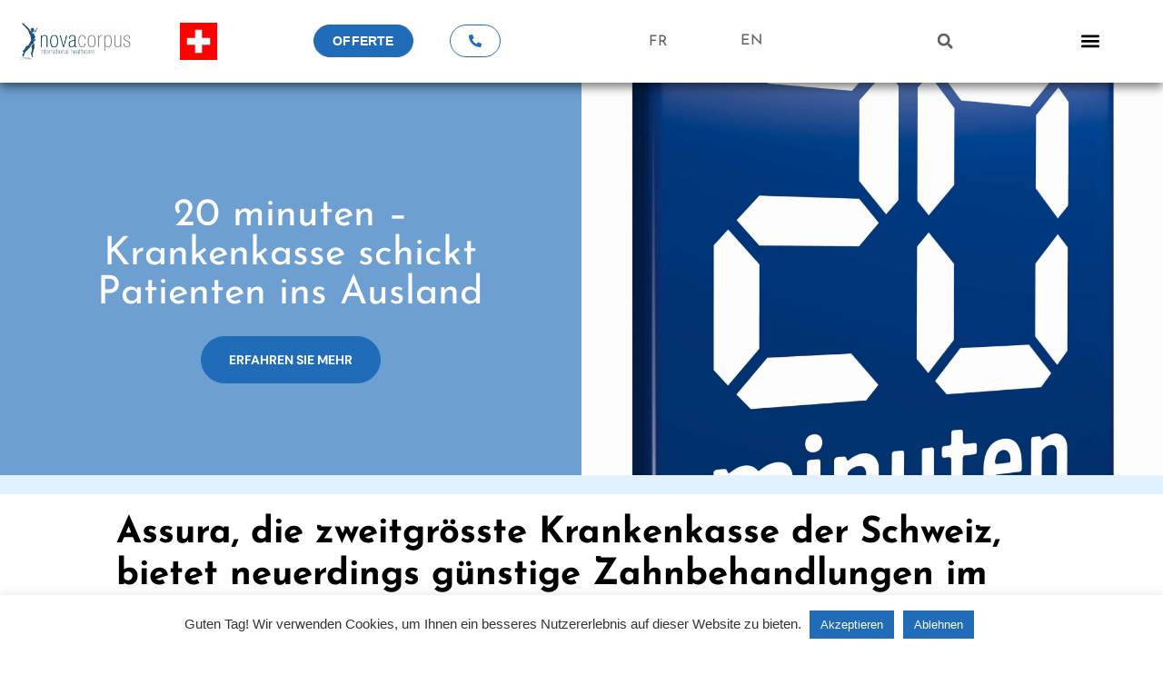

--- FILE ---
content_type: text/html; charset=UTF-8
request_url: https://www.novacorpus.ch/20-minuten-krankenkasse-schickt-patienten-ins-ausland/
body_size: 59024
content:
<!doctype html><html lang="de-CH" prefix="og: https://ogp.me/ns#"><head><meta charset="UTF-8"><meta name="viewport" content="width=device-width, initial-scale=1"><link rel="profile" href="https://gmpg.org/xfn/11"><style id="nelio-ab-testing-overlay" type="text/css"></style><title>20 minuten - Krankenkasse schickt Patienten ins Ausland - Novacorpus</title><style id="wpr-usedcss">img:is([sizes=auto i],[sizes^="auto," i]){contain-intrinsic-size:3000px 1500px}img.emoji{display:inline!important;border:none!important;box-shadow:none!important;height:1em!important;width:1em!important;margin:0 .07em!important;vertical-align:-.1em!important;background:0 0!important;padding:0!important}:root{--wp--preset--aspect-ratio--square:1;--wp--preset--aspect-ratio--4-3:4/3;--wp--preset--aspect-ratio--3-4:3/4;--wp--preset--aspect-ratio--3-2:3/2;--wp--preset--aspect-ratio--2-3:2/3;--wp--preset--aspect-ratio--16-9:16/9;--wp--preset--aspect-ratio--9-16:9/16;--wp--preset--color--black:#000000;--wp--preset--color--cyan-bluish-gray:#abb8c3;--wp--preset--color--white:#ffffff;--wp--preset--color--pale-pink:#f78da7;--wp--preset--color--vivid-red:#cf2e2e;--wp--preset--color--luminous-vivid-orange:#ff6900;--wp--preset--color--luminous-vivid-amber:#fcb900;--wp--preset--color--light-green-cyan:#7bdcb5;--wp--preset--color--vivid-green-cyan:#00d084;--wp--preset--color--pale-cyan-blue:#8ed1fc;--wp--preset--color--vivid-cyan-blue:#0693e3;--wp--preset--color--vivid-purple:#9b51e0;--wp--preset--gradient--vivid-cyan-blue-to-vivid-purple:linear-gradient(135deg,rgba(6, 147, 227, 1) 0%,rgb(155, 81, 224) 100%);--wp--preset--gradient--light-green-cyan-to-vivid-green-cyan:linear-gradient(135deg,rgb(122, 220, 180) 0%,rgb(0, 208, 130) 100%);--wp--preset--gradient--luminous-vivid-amber-to-luminous-vivid-orange:linear-gradient(135deg,rgba(252, 185, 0, 1) 0%,rgba(255, 105, 0, 1) 100%);--wp--preset--gradient--luminous-vivid-orange-to-vivid-red:linear-gradient(135deg,rgba(255, 105, 0, 1) 0%,rgb(207, 46, 46) 100%);--wp--preset--gradient--very-light-gray-to-cyan-bluish-gray:linear-gradient(135deg,rgb(238, 238, 238) 0%,rgb(169, 184, 195) 100%);--wp--preset--gradient--cool-to-warm-spectrum:linear-gradient(135deg,rgb(74, 234, 220) 0%,rgb(151, 120, 209) 20%,rgb(207, 42, 186) 40%,rgb(238, 44, 130) 60%,rgb(251, 105, 98) 80%,rgb(254, 248, 76) 100%);--wp--preset--gradient--blush-light-purple:linear-gradient(135deg,rgb(255, 206, 236) 0%,rgb(152, 150, 240) 100%);--wp--preset--gradient--blush-bordeaux:linear-gradient(135deg,rgb(254, 205, 165) 0%,rgb(254, 45, 45) 50%,rgb(107, 0, 62) 100%);--wp--preset--gradient--luminous-dusk:linear-gradient(135deg,rgb(255, 203, 112) 0%,rgb(199, 81, 192) 50%,rgb(65, 88, 208) 100%);--wp--preset--gradient--pale-ocean:linear-gradient(135deg,rgb(255, 245, 203) 0%,rgb(182, 227, 212) 50%,rgb(51, 167, 181) 100%);--wp--preset--gradient--electric-grass:linear-gradient(135deg,rgb(202, 248, 128) 0%,rgb(113, 206, 126) 100%);--wp--preset--gradient--midnight:linear-gradient(135deg,rgb(2, 3, 129) 0%,rgb(40, 116, 252) 100%);--wp--preset--font-size--small:13px;--wp--preset--font-size--medium:20px;--wp--preset--font-size--large:36px;--wp--preset--font-size--x-large:42px;--wp--preset--spacing--20:0.44rem;--wp--preset--spacing--30:0.67rem;--wp--preset--spacing--40:1rem;--wp--preset--spacing--50:1.5rem;--wp--preset--spacing--60:2.25rem;--wp--preset--spacing--70:3.38rem;--wp--preset--spacing--80:5.06rem;--wp--preset--shadow--natural:6px 6px 9px rgba(0, 0, 0, .2);--wp--preset--shadow--deep:12px 12px 50px rgba(0, 0, 0, .4);--wp--preset--shadow--sharp:6px 6px 0px rgba(0, 0, 0, .2);--wp--preset--shadow--outlined:6px 6px 0px -3px rgba(255, 255, 255, 1),6px 6px rgba(0, 0, 0, 1);--wp--preset--shadow--crisp:6px 6px 0px rgba(0, 0, 0, 1)}:root{--wp--style--global--content-size:800px;--wp--style--global--wide-size:1200px}:where(body){margin:0}:where(.wp-site-blocks)>*{margin-block-start:24px;margin-block-end:0}:where(.wp-site-blocks)>:first-child{margin-block-start:0}:where(.wp-site-blocks)>:last-child{margin-block-end:0}:root{--wp--style--block-gap:24px}:root :where(.is-layout-flow)>:first-child{margin-block-start:0}:root :where(.is-layout-flow)>:last-child{margin-block-end:0}:root :where(.is-layout-flow)>*{margin-block-start:24px;margin-block-end:0}:root :where(.is-layout-constrained)>:first-child{margin-block-start:0}:root :where(.is-layout-constrained)>:last-child{margin-block-end:0}:root :where(.is-layout-constrained)>*{margin-block-start:24px;margin-block-end:0}:root :where(.is-layout-flex){gap:24px}:root :where(.is-layout-grid){gap:24px}body{padding-top:0;padding-right:0;padding-bottom:0;padding-left:0}a:where(:not(.wp-element-button)){text-decoration:underline}:root :where(.wp-element-button,.wp-block-button__link){background-color:#32373c;border-width:0;color:#fff;font-family:inherit;font-size:inherit;line-height:inherit;padding:calc(.667em + 2px) calc(1.333em + 2px);text-decoration:none}:root :where(.wp-block-pullquote){font-size:1.5em;line-height:1.6}#cookie-law-info-bar{font-size:15px;margin:0 auto;padding:12px 10px;position:absolute;text-align:center;box-sizing:border-box;width:100%;z-index:9999;display:none;left:0;font-weight:300;box-shadow:0 -1px 10px 0 rgba(172,171,171,.3)}#cookie-law-info-again{font-size:10pt;margin:0;padding:5px 10px;text-align:center;z-index:9999;cursor:pointer;box-shadow:#161616 2px 2px 5px 2px}#cookie-law-info-bar span{vertical-align:middle}.cli-plugin-button,.cli-plugin-button:visited{display:inline-block;padding:9px 12px;color:#fff;text-decoration:none;position:relative;cursor:pointer;margin-left:5px;text-decoration:none}.cli-plugin-main-link{margin-left:0;font-weight:550;text-decoration:underline}.cli-plugin-button:hover{background-color:#111;color:#fff;text-decoration:none}.cli-plugin-button,.cli-plugin-button:visited,.medium.cli-plugin-button,.medium.cli-plugin-button:visited{font-size:13px;font-weight:400;line-height:1}.green.cli-plugin-button,.green.cli-plugin-button:visited{background-color:#91bd09}.green.cli-plugin-button:hover{background-color:#749a02}.red.cli-plugin-button,.red.cli-plugin-button:visited{background-color:#e62727}.red.cli-plugin-button:hover{background-color:#cf2525}.orange.cli-plugin-button,.orange.cli-plugin-button:visited{background-color:#ff5c00}.orange.cli-plugin-button:hover{background-color:#d45500}.cli-plugin-button{margin-top:5px}.cli-bar-popup{-moz-background-clip:padding;-webkit-background-clip:padding;background-clip:padding-box;-webkit-border-radius:30px;-moz-border-radius:30px;border-radius:30px;padding:20px}.cli-plugin-main-link.cli-plugin-button{text-decoration:none}.cli-plugin-main-link.cli-plugin-button{margin-left:5px}.cli-modal-backdrop{position:fixed;top:0;right:0;bottom:0;left:0;z-index:1040;background-color:#000;display:none}.cli-modal-backdrop.cli-show{opacity:.5;display:block}.cli-modal.cli-show{display:block}.cli-modal .cli-modal-dialog{position:relative;width:auto;margin:.5rem;pointer-events:none;font-family:-apple-system,BlinkMacSystemFont,"Segoe UI",Roboto,"Helvetica Neue",Arial,sans-serif,"Apple Color Emoji","Segoe UI Emoji","Segoe UI Symbol";font-size:1rem;font-weight:400;line-height:1.5;color:#212529;text-align:left;display:-ms-flexbox;display:flex;-ms-flex-align:center;align-items:center;min-height:calc(100% - (.5rem * 2))}@media (min-width:992px){.cli-modal .cli-modal-dialog{max-width:900px}}.cli-modal-content{position:relative;display:-ms-flexbox;display:flex;-ms-flex-direction:column;flex-direction:column;width:100%;pointer-events:auto;background-color:#fff;background-clip:padding-box;border-radius:.3rem;outline:0}.cli-modal .cli-modal-close{position:absolute;right:10px;top:10px;z-index:1;padding:0;background-color:transparent!important;border:0;-webkit-appearance:none;font-size:1.5rem;font-weight:700;line-height:1;color:#000;text-shadow:0 1px 0 #fff}.cli-fade{transition:opacity .15s linear}.cli-tab-content{width:100%;padding:30px}.cli-container-fluid{padding-right:15px;padding-left:15px;margin-right:auto;margin-left:auto}.cli-row{display:-ms-flexbox;display:flex;-ms-flex-wrap:wrap;flex-wrap:wrap;margin-right:-15px;margin-left:-15px}.cli-align-items-stretch{-ms-flex-align:stretch!important;align-items:stretch!important}.cli-px-0{padding-left:0;padding-right:0}.cli-btn{cursor:pointer;font-size:14px;display:inline-block;font-weight:400;text-align:center;white-space:nowrap;vertical-align:middle;-webkit-user-select:none;-moz-user-select:none;-ms-user-select:none;user-select:none;border:1px solid transparent;padding:.5rem 1.25rem;line-height:1;border-radius:.25rem;transition:all .15s ease-in-out}.cli-btn:hover{opacity:.8}.cli-btn:focus{outline:0}.cli-modal-backdrop.cli-show{opacity:.8}.cli-modal-open{overflow:hidden}.cli-barmodal-open{overflow:hidden}.cli-modal-open .cli-modal{overflow-x:hidden;overflow-y:auto}.cli-modal.cli-fade .cli-modal-dialog{transition:-webkit-transform .3s ease-out;transition:transform .3s ease-out;transition:transform .3s ease-out,-webkit-transform .3s ease-out;-webkit-transform:translate(0,-25%);transform:translate(0,-25%)}.cli-modal.cli-show .cli-modal-dialog{-webkit-transform:translate(0,0);transform:translate(0,0)}.cli-modal-backdrop{position:fixed;top:0;right:0;bottom:0;left:0;z-index:1040;background-color:#000;-webkit-transform:scale(0);transform:scale(0);transition:opacity ease-in-out .5s}.cli-modal-backdrop.cli-fade{opacity:0}.cli-modal-backdrop.cli-show{opacity:.5;-webkit-transform:scale(1);transform:scale(1)}.cli-modal{position:fixed;top:0;right:0;bottom:0;left:0;z-index:99999;transform:scale(0);overflow:hidden;outline:0;display:none}.cli-modal a{text-decoration:none}.cli-modal .cli-modal-dialog{position:relative;width:auto;margin:.5rem;pointer-events:none;font-family:inherit;font-size:1rem;font-weight:400;line-height:1.5;color:#212529;text-align:left;display:-ms-flexbox;display:flex;-ms-flex-align:center;align-items:center;min-height:calc(100% - (.5rem * 2))}@media (min-width:576px){.cli-modal .cli-modal-dialog{max-width:500px;margin:1.75rem auto;min-height:calc(100% - (1.75rem * 2))}}.cli-modal-content{position:relative;display:-ms-flexbox;display:flex;-ms-flex-direction:column;flex-direction:column;width:100%;pointer-events:auto;background-color:#fff;background-clip:padding-box;border-radius:.2rem;box-sizing:border-box;outline:0}.cli-modal .row{margin:0 -15px}.cli-modal .cli-modal-close:focus{outline:0}.cli-tab-content{background:#fff}.cli-tab-content{width:100%;padding:5px 30px 5px 5px;box-sizing:border-box}@media (max-width:767px){.cli-tab-content{padding:30px 10px}.elementor-widget-wrap .elementor-element.elementor-widget-mobile__width-initial{max-width:100%}}.cli-tab-content p{color:#343438;font-size:14px;margin-top:0}.cli-tab-content h4{font-size:20px;margin-bottom:1.5rem;margin-top:0;font-family:inherit;font-weight:500;line-height:1.2;color:inherit}#cookie-law-info-bar .cli-tab-content{background:0 0}#cookie-law-info-bar .cli-tab-container p{color:inherit}#cookie-law-info-bar .cli-tab-header a:before{border-right:1px solid currentColor;border-bottom:1px solid currentColor}#cookie-law-info-bar .cli-row{margin-top:20px}#cookie-law-info-bar .cli-tab-content h4{margin-bottom:.5rem}#cookie-law-info-bar .cli-tab-container{display:none;text-align:left}.cli-tab-footer .cli-btn{background-color:#00acad;padding:10px 15px;text-decoration:none}.cli-tab-footer .wt-cli-privacy-accept-btn{background-color:#61a229;color:#fff;border-radius:0}.cli-tab-footer{width:100%;text-align:right;padding:20px 0}.cli-col-12{width:100%}.cli-tab-header{display:flex;justify-content:space-between}.cli-tab-header a:before{width:10px;height:2px;left:0;top:calc(50% - 1px)}.cli-tab-header a:after{width:2px;height:10px;left:4px;top:calc(50% - 5px);-webkit-transform:none;transform:none}.cli-tab-header a:before{width:7px;height:7px;border-right:1px solid #4a6e78;border-bottom:1px solid #4a6e78;content:" ";transform:rotate(-45deg);-webkit-transition:.2s ease-in-out;-moz-transition:.2s ease-in-out;transition:all .2s ease-in-out;margin-right:10px}.cli-tab-header{border-radius:5px;padding:12px 15px;cursor:pointer;transition:background-color .2s ease-out .3s,color .2s ease-out 0s;background-color:#f2f2f2}.cli-modal .cli-modal-close{position:absolute;right:0;top:0;z-index:1;-webkit-appearance:none;width:40px;height:40px;padding:0;border-radius:50%;padding:10px;background:0 0;border:none;min-width:40px}.cli-tab-container h1,.cli-tab-container h4{font-family:inherit;font-size:16px;margin-bottom:15px;margin:10px 0}#cliSettingsPopup .cli-tab-section-container{padding-top:12px}.cli-privacy-content-text,.cli-tab-container p{font-size:14px;line-height:1.4;margin-top:0;padding:0;color:#000}.cli-tab-content{display:none}@media (min-width:992px){.cli-modal .cli-modal-dialog{max-width:645px}}.cli-privacy-overview:not(.cli-collapsed) .cli-privacy-content{max-height:60px;transition:max-height .15s ease-out;overflow:hidden}a.cli-privacy-readmore{font-size:12px;margin-top:12px;display:inline-block;padding-bottom:0;cursor:pointer;color:#000;text-decoration:underline}.cli-modal-footer{position:relative}a.cli-privacy-readmore:before{content:attr(data-readmore-text)}.cli-collapsed a.cli-privacy-readmore:before{content:attr(data-readless-text)}.cli-collapsed .cli-privacy-content{transition:max-height .25s ease-in}.cli-privacy-content p{margin-bottom:0}.cli-modal-close svg{fill:#000}#cookie-law-info-bar .cli-privacy-overview{display:none}.cli-tab-container .cli-row{max-height:500px;overflow-y:auto}.cli-modal.cli-blowup.cli-out{z-index:-1}.cli-modal.cli-blowup{z-index:999999;transform:scale(1)}.cli-modal.cli-blowup .cli-modal-dialog{animation:.5s cubic-bezier(.165,.84,.44,1) forwards blowUpModal}.cli-modal.cli-blowup.cli-out .cli-modal-dialog{animation:.5s cubic-bezier(.165,.84,.44,1) forwards blowUpModalTwo}@keyframes blowUpModal{0%{transform:scale(0)}100%{transform:scale(1)}}@keyframes blowUpModalTwo{0%{transform:scale(1);opacity:1}50%{transform:scale(.5);opacity:0}100%{transform:scale(0);opacity:0}}.cli_settings_button{cursor:pointer}.wt-cli-sr-only{display:none;font-size:16px}a.wt-cli-element.cli_cookie_close_button{text-decoration:none;color:#333;font-size:22px;line-height:22px;cursor:pointer;position:absolute;right:10px;top:5px}.cli-bar-container{float:none;margin:0 auto;display:-webkit-box;display:-moz-box;display:-ms-flexbox;display:-webkit-flex;display:flex;justify-content:space-between;-webkit-box-align:center;-moz-box-align:center;-ms-flex-align:center;-webkit-align-items:center;align-items:center}#cookie-law-info-bar[data-cli-type=popup] .cli-bar-container,#cookie-law-info-bar[data-cli-type=widget] .cli-bar-container{display:block}.wt-cli-privacy-overview-actions{padding-bottom:0}@-webkit-keyframes ai-spin{0%{-webkit-transform:rotate(0);transform:rotate(0)}100%{-webkit-transform:rotate(360deg);transform:rotate(360deg)}}@keyframes ai-spin{0%{-webkit-transform:rotate(0);transform:rotate(0)}100%{-webkit-transform:rotate(360deg);transform:rotate(360deg)}}@-webkit-keyframes backgroundPosition{0%{background-position:-140px 0}100%{background-position:140px 0}}@keyframes backgroundPosition{0%{background-position:-140px 0}100%{background-position:140px 0}}.ai-wrap{padding:20px;background-color:#202020;color:#fff;max-width:100%;-webkit-box-sizing:border-box;box-sizing:border-box;margin-bottom:20px}.ai-wrap::after,.ai-wrap::before{-webkit-box-sizing:border-box;box-sizing:border-box}.ai-wrap *{-webkit-box-sizing:border-box;box-sizing:border-box}.ai-wrap ::after,.ai-wrap ::before{-webkit-box-sizing:border-box;box-sizing:border-box}.ai-wrap img{max-width:100%;height:auto;border:0;-webkit-box-shadow:none;box-shadow:none;margin:0;padding:0}.ai-wrap p{margin:0;padding:0;font-weight:400;line-height:normal}.ai-wrap span{margin:0;padding:0;font-weight:400;line-height:normal}.ai-wrap a{font-weight:400;-webkit-box-shadow:none;box-shadow:none;border:0;text-decoration:none;text-transform:none}.ai-wrap svg{display:inline-block}.ai-wrap .ai-audio-control,.ai-wrap .ai-btn{display:inline-block;font-weight:400;margin:0;padding:0;line-height:normal;border:0;-webkit-appearance:none;-moz-appearance:none;appearance:none;text-align:center;-webkit-box-shadow:none;box-shadow:none;vertical-align:middle;cursor:pointer;white-space:nowrap;-webkit-user-select:none;-moz-user-select:none;-ms-user-select:none;user-select:none;border-radius:0;min-width:0;max-width:100%;min-height:0;width:auto;height:auto;background-image:none;background-color:rgba(0,0,0,0)}.ai-wrap .ai-audio-control::after,.ai-wrap .ai-audio-control::before,.ai-wrap .ai-btn::after,.ai-wrap .ai-btn::before{display:none}.ai-wrap .ai-control-wrap{display:-webkit-box;display:-ms-flexbox;display:flex;min-height:130px}.ai-wrap .ai-control-wrap-thumb{width:130px;height:100%;-webkit-box-flex:0;-ms-flex:none;flex:none;overflow:hidden;margin-right:20px;position:relative;line-height:0}.ai-wrap .ai-control-wrap-thumb::after{position:absolute;top:0;bottom:0;left:0;right:0;-webkit-transition:opacity 1.5s;transition:opacity 1.5s ease;content:"";width:300%;height:100%;background:-webkit-gradient(linear,left top,right top,color-stop(8%,#3e3e3e),color-stop(18%,#4d4d4d),color-stop(33%,#3e3e3e));background:linear-gradient(to right,#3e3e3e 8%,#4d4d4d 18%,#3e3e3e 33%);background-size:500px;position:absolute;top:0;left:0;opacity:1;-webkit-animation-duration:1s;animation-duration:1s;-webkit-animation-fill-mode:forwards;animation-fill-mode:forwards;-webkit-animation-iteration-count:infinite;animation-iteration-count:infinite;-webkit-animation-name:backgroundPosition;animation-name:backgroundPosition;-webkit-animation-timing-function:linear;animation-timing-function:linear;opacity:0}.ai-wrap .ai-control-wrap-thumb img{margin:0;border:0;-webkit-box-shadow:none;box-shadow:none}.ai-wrap .ai-control-wrap-controls{position:relative;width:100%}.ai-wrap .ai-audio-controls-main{display:-webkit-box;display:-ms-flexbox;display:flex;-webkit-box-align:center;-ms-flex-align:center;align-items:center;width:100%;margin-bottom:16px}.ai-wrap .ai-audio-control{width:50px;height:50px;border-radius:50%;display:block;-webkit-box-flex:0;-ms-flex:none;flex:none;vertical-align:middle;color:#fff;background-color:#f70f5d;opacity:1;-webkit-transition:opacity 1.5s;transition:opacity 1.5s ease;padding:0;position:relative}.ai-wrap .ai-audio-control:focus,.ai-wrap .ai-audio-control:hover{border:0;background-color:#f70f5d}.ai-wrap .ai-audio-control:active,.ai-wrap .ai-audio-control:focus{outline:0}.ai-wrap .ai-audio-control.ai-audio-playing svg{left:0}.ai-wrap .ai-audio-control svg{fill:#fff;height:16px;position:relative;left:2px;top:1px}.ai-wrap .ai-track-info{display:-webkit-box;display:-ms-flexbox;display:flex;-webkit-box-orient:vertical;-webkit-box-direction:normal;-ms-flex-direction:column;flex-direction:column;-webkit-box-pack:center;-ms-flex-pack:center;justify-content:center;padding-left:20px;-webkit-box-flex:1;-ms-flex:auto;flex:auto;width:0}.ai-wrap .ai-track-title{margin:0 0 4px;line-height:normal;white-space:nowrap;overflow:hidden;text-overflow:ellipsis;padding-right:20px}.ai-wrap .ai-track-title span{opacity:1;-webkit-transition:opacity 1.5s;transition:opacity 1.5s ease}.ai-wrap .ai-track-subtitle{margin:0;line-height:normal;opacity:.7;font-size:.8125em}.ai-wrap .ai-track-subtitle span{opacity:1;-webkit-transition:opacity 1.5s;transition:opacity 1.5s ease}.ai-wrap .ai-audio-controls-progress{display:-webkit-box;display:-ms-flexbox;display:flex;-webkit-box-align:center;-ms-flex-align:center;align-items:center;margin-bottom:15px}.ai-wrap .ai-track-progress-bar{display:block;-webkit-box-flex:1;-ms-flex:1;flex:1;position:relative;height:5px;cursor:pointer;background-color:#3e3e3e}.ai-wrap .ai-track .ai-track-progress-bar{position:absolute;top:auto;bottom:0;left:0;width:100%;height:3px;background-color:rgba(0,0,0,0)}.ai-wrap .ai-track .ai-track-progress-bar:hover{background-color:rgba(255,255,255,.3)}.ai-wrap .ai-track-progress{position:absolute;top:0;left:0;height:100%;pointer-events:none;background-color:#f70f5d;-webkit-transition:width .28s;transition:width .28s ease}.ai-wrap .ai-track .ai-track-progress{background-color:#fff;opacity:.5}.ai-wrap .ai-track-time{-webkit-box-flex:0;-ms-flex:none;flex:none;font-size:13px;opacity:.7;width:65px;text-align:right;cursor:pointer}.ai-wrap .ai-audio-volume-control{display:-webkit-box;display:-ms-flexbox;display:flex;-webkit-box-align:center;-ms-flex-align:center;align-items:center}.ai-wrap .ai-audio-volume-bars{float:left;margin-right:3px;height:34px}.ai-wrap .ai-audio-volume-bars::after{content:"";display:table;clear:both}.ai-wrap .ai-volume-bar{float:left;position:relative;width:4px;height:100%;background-color:#3e3e3e;cursor:pointer;border-right:1px solid #202020}.ai-wrap .ai-volume-bar::before{content:"";position:absolute;bottom:0;left:0;right:0;-webkit-transition:background-color .18s;transition:background-color .18s ease}.ai-wrap .ai-volume-bar.ai-volume-bar-active::before{background-color:#f70f5d}.ai-wrap .ai-volume-bar:first-child::before{height:0%}.ai-wrap .ai-volume-bar:nth-child(2)::before{height:10%}.ai-wrap .ai-volume-bar:nth-child(3)::before{height:20%}.ai-wrap .ai-volume-bar:nth-child(4)::before{height:30%}.ai-wrap .ai-volume-bar:nth-child(5)::before{height:40%}.ai-wrap .ai-volume-bar:nth-child(6)::before{height:50%}.ai-wrap .ai-volume-bar:nth-child(7)::before{height:60%}.ai-wrap .ai-volume-bar:nth-child(8)::before{height:70%}.ai-wrap .ai-volume-bar:nth-child(9)::before{height:80%}.ai-wrap .ai-volume-bar:nth-child(10)::before{height:90%}.ai-wrap .ai-volume-bar:nth-child(11)::before{height:100%}.ai-wrap .ai-audio-volume-control-btns{display:-webkit-box;display:-ms-flexbox;display:flex;-webkit-box-orient:vertical;-webkit-box-direction:normal;-ms-flex-direction:column;flex-direction:column;height:100%}.ai-wrap .ai-audio-volume-control-btns .ai-btn{height:50%;font-size:10px}.ai-wrap .ai-audio-volume-control-btns .ai-btn:first-child{margin-bottom:1px}.ai-wrap .ai-audio-volume-control-btns .ai-btn:last-child{margin-top:1px}.ai-wrap .ai-audio-volume-control-btns .ai-btn svg{height:6px}.ai-wrap .ai-audio-controls-meta{display:-webkit-box;display:-ms-flexbox;display:flex;width:100%;opacity:1;-webkit-transition:opacity .36s;transition:opacity .36s ease}.ai-wrap .ai-audio-controls-meta::after{content:"";display:table;clear:both}.ai-wrap .ai-audio-controls-meta .ai-btn{margin-right:4px}.ai-wrap .ai-btn{width:32px;height:34px;font-size:14px;padding:0;background-image:none;background-color:#3e3e3e;color:#fff;-webkit-transition:color .18s;transition:color .18s ease;-webkit-box-shadow:none;box-shadow:none;text-decoration:none;font-style:normal;text-transform:none}.ai-wrap .ai-btn svg{position:relative;fill:#fff;height:10px;-webkit-transition:fill .18s;transition:fill .18s ease}.ai-wrap .ai-btn:hover{background-color:#3e3e3e;border:0}.ai-wrap .ai-btn.ai-btn-active{color:#fff;background-color:#f70f5d}.ai-wrap .ai-btn.ai-btn-active svg{fill:#fff}.ai-wrap .ai-btn-repeat svg{height:17px;top:2px}.ai-wrap .ai-btn-shuffle svg{height:14px;top:2px;left:-1px}.ai-wrap .ai-tracklist-toggle{margin-left:auto;margin-right:0}.ai-wrap .ai-tracklist-toggle svg{height:16px;top:2px}.ai-wrap .ai-btn-playback-rate,.ai-wrap .ai-btn-skip-position{font-family:"Helvetica Neue",Helvetica,Arial,sans-serif;font-size:11px;font-weight:700;letter-spacing:-.05em}.ai-wrap .ai-tracklist-wrap{opacity:1;-webkit-transition:opacity 1.5s;transition:opacity 1.5s ease}.ai-wrap .ai-tracklist-open{margin-top:20px}.ai-wrap .ai-tracklist-open+.ai-footer{margin-top:-1px;border-top:0}.ai-wrap .ai-tracklist{margin:0;padding:0;list-style:none}.ai-wrap .ai-track{display:-webkit-box;display:-ms-flexbox;display:flex;position:relative;margin:0 0 1px;padding:0;list-style:none;height:40px;cursor:pointer;background-color:#3e3e3e;-webkit-transition:background-color .18s;transition:background-color .18s ease}.ai-wrap .ai-track.ai-track-active,.ai-wrap .ai-track:hover{background-color:#f70f5d;color:#fff}.ai-wrap .ai-track.ai-track-active .ai-track-btn,.ai-wrap .ai-track:hover .ai-track-btn{color:#fff}.ai-wrap .ai-track.ai-track-active .ai-track-btn svg,.ai-wrap .ai-track:hover .ai-track-btn svg{fill:#fff}.ai-wrap .ai-track-control{display:-webkit-box;display:-ms-flexbox;display:flex;height:100%;-webkit-box-align:center;-ms-flex-align:center;align-items:center;-webkit-box-flex:1;-ms-flex:1;flex:1;overflow:hidden;border-left:1px solid #202020}.ai-wrap .ai-track-control:first-child{border-left:0}.ai-wrap .ai-track-thumb{display:inline-block;width:40px;max-height:100%;margin:0;overflow:hidden}.ai-wrap .ai-track-thumb img{width:40px;max-height:100%;-webkit-box-shadow:none;box-shadow:none;border:0;margin:0}.ai-wrap .ai-track-no-thumb{display:block;width:130px;height:130px;line-height:150px;text-align:center;background-color:#3e3e3e}.ai-wrap .ai-track-no-thumb svg{fill:#fff;height:40px;opacity:.6}.ai-wrap .ai-track-no-thumb.ai-track-thumb{width:40px;height:40px;line-height:50px}.ai-wrap .ai-track-no-thumb.ai-track-thumb svg{height:16px}.ai-wrap .ai-track-name{display:inline-block;padding:0 10px;font-size:13px;overflow:hidden;white-space:nowrap;text-overflow:ellipsis;line-height:normal}.ai-wrap .ai-track-control-buttons{margin-left:auto;display:-webkit-box;display:-ms-flexbox;display:flex;-webkit-box-align:center;-ms-flex-align:center;align-items:center}.ai-wrap .ai-track-btn{display:inline-block;width:40px;height:40px;text-align:center;font-size:13px;line-height:40px;-webkit-box-shadow:none;box-shadow:none;border:0;border-left:1px solid #202020;color:#fff;background:0 0;cursor:pointer;margin:0;padding:0}.ai-wrap .ai-track-btn svg{position:relative;fill:#fff;height:15px;-webkit-transition:fill .18s;transition:fill .18s ease;top:3px}.ai-wrap .ai-track-btn-repeat:hover span{opacity:1!important}.ai-wrap .ai-track-inline-play-btn{position:relative}.ai-wrap .ai-track-inline-play-btn:first-child{border-left:0}.ai-wrap .ai-track-inline-play-btn.ai-is-loading svg{opacity:0}.ai-wrap .ai-player-buttons{display:-webkit-box;display:-ms-flexbox;display:flex;-webkit-box-align:center;-ms-flex-align:center;align-items:center;-ms-flex-wrap:wrap;flex-wrap:wrap;line-height:normal;grid-gap:10px;margin-top:20px}.ai-wrap .ai-player-button{display:-webkit-box;display:-ms-flexbox;display:flex;-webkit-box-align:center;-ms-flex-align:center;align-items:center;-webkit-box-pack:center;-ms-flex-pack:center;justify-content:center;grid-gap:6px;font-size:13px;color:currentColor;width:auto;padding-left:15px;padding-right:15px}.ai-wrap .ai-player-button-icon-only{padding:0;width:32px}.ai-wrap .ai-player-button-icon{width:18px;height:18px;display:block}.ai-wrap .ai-player-button-icon svg{width:100%;height:100%;fill:currentColor}.ai-wrap .ai-player-button-icon svg path{fill:currentColor}.ai-wrap .ai-footer{border-top:1px solid #3e3e3e;margin-top:20px;padding-top:20px;text-align:center;font-size:11px}.ai-wrap .ai-footer a{color:#f70f5d;text-decoration:none;-webkit-box-shadow:none;box-shadow:none;border:0;opacity:1}.ai-wrap .ai-footer a:hover{color:#f70f5d;border:0;opacity:1}.ai-wrap .ai-footer p{opacity:.7;margin:0;font-size:12px}.ai-wrap.ai-is-loading .ai-track-title{position:relative}.ai-wrap.ai-is-loading .ai-track-title span{opacity:0}.ai-wrap.ai-is-loading .ai-track-title::after{content:"";width:140px;height:8px;background:-webkit-gradient(linear,left top,right top,color-stop(8%,#3e3e3e),color-stop(18%,#4d4d4d),color-stop(33%,#3e3e3e));background:linear-gradient(to right,#3e3e3e 8%,#4d4d4d 18%,#3e3e3e 33%);background-size:500px;position:absolute;top:-10px;left:0;opacity:1;-webkit-animation-duration:1s;animation-duration:1s;-webkit-animation-fill-mode:forwards;animation-fill-mode:forwards;-webkit-animation-iteration-count:infinite;animation-iteration-count:infinite;-webkit-animation-name:backgroundPosition;animation-name:backgroundPosition;-webkit-animation-timing-function:linear;animation-timing-function:linear}.ai-wrap.ai-is-loading .ai-track-subtitle{position:relative}.ai-wrap.ai-is-loading .ai-track-subtitle span{opacity:0}.ai-wrap.ai-is-loading .ai-track-subtitle::after{content:"";width:100px;height:6px;background:-webkit-gradient(linear,left top,right top,color-stop(8%,#3e3e3e),color-stop(18%,#4d4d4d),color-stop(33%,#3e3e3e));background:linear-gradient(to right,#3e3e3e 8%,#4d4d4d 18%,#3e3e3e 33%);background-size:500px;position:absolute;top:2px;left:0;opacity:1;-webkit-animation-duration:1s;animation-duration:1s;-webkit-animation-fill-mode:forwards;animation-fill-mode:forwards;-webkit-animation-iteration-count:infinite;animation-iteration-count:infinite;-webkit-animation-name:backgroundPosition;animation-name:backgroundPosition;-webkit-animation-timing-function:linear;animation-timing-function:linear}.ai-wrap.ai-is-loading .ai-audio-controls-meta{opacity:0}.ai-wrap.ai-is-loading .ai-audio-control{opacity:.5}.ai-wrap.ai-is-loading .ai-control-wrap-thumb::after{opacity:1}.ai-wrap.ai-is-loading .ai-tracklist-wrap{opacity:1}.ai-wrap .ai-scroll-wrap .ai-tracklist{margin-right:15px}.ai-wrap .ai-scroll-wrap>div:last-child{top:0!important;bottom:0!important;background-color:rgba(62,62,62,.5)}.ai-wrap .ai-scroll-wrap>div:last-child div{background-color:#f70f5d!important}.ai-wrap.ai-type-global-footer{width:100%;position:fixed;bottom:0;left:0;right:0;padding:0;margin:0;z-index:999}.ai-wrap.ai-type-global-footer .ai-control-wrap{min-height:70px}.ai-wrap.ai-type-global-footer .ai-control-wrap-thumb{width:80px;height:80px;margin:0;line-height:115px}.ai-wrap.ai-type-global-footer .ai-control-wrap-controls{display:-webkit-box;display:-ms-flexbox;display:flex;-webkit-box-orient:vertical;-webkit-box-direction:normal;-ms-flex-direction:column;flex-direction:column}.ai-wrap.ai-type-global-footer .ai-audio-controls-main{padding:0 25px;margin:0;-webkit-box-flex:1;-ms-flex:auto;flex:auto}.ai-wrap.ai-type-global-footer .ai-audio-controls-meta{width:auto;margin-left:20px;-webkit-box-flex:0;-ms-flex:none;flex:none}.ai-wrap.ai-type-global-footer .ai-audio-controls-meta-right{margin-left:auto}.ai-wrap.ai-type-global-footer .ai-track-progress-bar{-webkit-box-flex:initial;-ms-flex:initial;flex:initial}.ai-wrap.ai-type-global-footer .ai-tracklist-toggle{margin-left:15px}.ai-wrap.ai-type-global-footer .ai-audio-controls-progress{margin-bottom:0}.ai-wrap.ai-type-global-footer .ai-tracklist-wrap{position:absolute;bottom:100%;width:100%;padding:20px;background-color:inherit;margin:0}.ai-control-spinner{border-radius:50%;position:absolute;top:-5px;left:-5px;width:calc(100% + 10px);height:calc(100% + 10px);font-size:10px;text-indent:-9999em;border-top:5px solid rgba(255,255,255,.2);border-right:5px solid rgba(255,255,255,.2);border-bottom:5px solid rgba(255,255,255,.2);border-left:5px solid currentColor;-webkit-transform:translateZ(0);transform:translateZ(0);-webkit-animation:1.1s linear infinite ai-spin;animation:1.1s linear infinite ai-spin;z-index:1;opacity:0;-webkit-transition:opacity .18s;transition:opacity .18s ease;-webkit-transition-delay:.2s;transition-delay:.2s}.ai-audio-loading .ai-control-spinner{opacity:.8}.ai-control-spinner::after{border-radius:50%;position:absolute;width:100%;height:100%}.ai-track-spinner{border-radius:50%;position:absolute;top:50%;left:50%;margin-left:-10px!important;margin-top:-10px!important;width:20px;height:20px;font-size:10px;text-indent:-9999em;border-top:3px solid rgba(255,255,255,.2);border-right:3px solid rgba(255,255,255,.2);border-bottom:3px solid rgba(255,255,255,.2);border-left:3px solid currentColor;-webkit-transform:translateZ(0);transform:translateZ(0);-webkit-animation:1.1s linear infinite ai-spin;animation:1.1s linear infinite ai-spin;z-index:1;opacity:0}.ai-track-loading .ai-track-spinner{opacity:.8}.ai-track-spinner::after{border-radius:50%;position:absolute;width:100%;height:100%}.ReactModal__Body--open{overflow:hidden}.ai-modal-overlay{position:fixed;top:0;left:0;right:0;bottom:0;z-index:9999;background-color:rgba(0,0,0,.3)}.ai-modal{position:absolute;top:40px;width:460px;max-width:calc(100% - 30px);left:50%;-webkit-transform:translateX(-50%);transform:translateX(-50%);background-color:#fff;color:#000;border-radius:4px;border:1px solid rgba(62,62,62,.4);outline:0;max-height:calc(100vh - 50px);overflow-y:auto;-webkit-box-sizing:border-box;box-sizing:border-box}.ai-modal-header{display:-webkit-box;display:-ms-flexbox;display:flex;padding:5px;margin-bottom:10px}.ai-modal-dismiss{display:inline-block;font-weight:400;margin:0;padding:0;line-height:normal;border:0;-webkit-appearance:none;-moz-appearance:none;appearance:none;text-align:center;-webkit-box-shadow:none;box-shadow:none;vertical-align:middle;cursor:pointer;white-space:nowrap;-webkit-user-select:none;-moz-user-select:none;-ms-user-select:none;user-select:none;border-radius:0;min-width:0;max-width:100%;min-height:0;width:auto;height:auto;background-image:none;background-color:rgba(0,0,0,0);font-size:30px;margin-left:auto;padding-left:5px;padding-right:5px;line-height:1;color:#000}.ai-modal-dismiss::after,.ai-modal-dismiss::before{display:none}.ai-modal-dismiss:active,.ai-modal-dismiss:focus,.ai-modal-dismiss:hover{background:0 0;-webkit-box-shadow:none;box-shadow:none;border:0;color:#000}.ai-modal-content{padding:0 20px 20px;white-space:pre-wrap}.ai-with-typography{font-family:sans-serif;font-weight:400;line-height:normal;letter-spacing:0;-webkit-font-smoothing:antialiased;-moz-osx-font-smoothing:grayscale}.ai-with-typography .ai-track-subtitle{font-size:13px}.ai-with-typography .ai-track-title{font-size:16px}.ai-narrow .ai-control-wrap{height:auto;-ms-flex-wrap:wrap;flex-wrap:wrap}.ai-narrow .ai-control-wrap-thumb{width:100%;margin:0 0 20px}.ai-narrow .ai-audio-controls-meta{position:relative}.ai-narrow .ai-track-thumb{display:none}@media(max-width:480px){.ai-wrap .ai-control-wrap{height:auto;-ms-flex-wrap:wrap;flex-wrap:wrap}.ai-wrap .ai-control-wrap-thumb{width:100%;margin:0 0 20px}.ai-wrap .ai-audio-controls-meta{position:relative}.ai-wrap .ai-audio-volume-control{display:none}.ai-wrap .ai-scroll-wrap .ai-tracklist{margin-right:0}}@media(max-width:320px){.ai-wrap .ai-track-thumb{display:none}}html{line-height:1.15;-webkit-text-size-adjust:100%}*,:after,:before{box-sizing:border-box}body{background-color:#fff;color:#333;font-family:-apple-system,BlinkMacSystemFont,'Segoe UI',Roboto,'Helvetica Neue',Arial,'Noto Sans',sans-serif,'Apple Color Emoji','Segoe UI Emoji','Segoe UI Symbol','Noto Color Emoji';font-size:1rem;font-weight:400;line-height:1.5;margin:0;-webkit-font-smoothing:antialiased;-moz-osx-font-smoothing:grayscale}h1,h2,h3,h4,h5{color:inherit;font-family:inherit;font-weight:500;line-height:1.2;margin-block-end:1rem;margin-block-start:.5rem}h1{font-size:2.5rem}h2{font-size:2rem}h3{font-size:1.75rem}h4{font-size:1.5rem}h5{font-size:1.25rem}p{margin-block-end:.9rem;margin-block-start:0}a{background-color:transparent;color:#c36;text-decoration:none}a:active,a:hover{color:#336}a:not([href]):not([tabindex]),a:not([href]):not([tabindex]):focus,a:not([href]):not([tabindex]):hover{color:inherit;text-decoration:none}a:not([href]):not([tabindex]):focus{outline:0}b,strong{font-weight:bolder}code{font-family:monospace,monospace;font-size:1em}sub{font-size:75%;line-height:0;position:relative;vertical-align:baseline}sub{bottom:-.25em}img{border-style:none;height:auto;max-width:100%}details{display:block}[hidden],template{display:none}@media print{*,:after,:before{background:0 0!important;box-shadow:none!important;color:#000!important;text-shadow:none!important}a,a:visited{text-decoration:underline}a[href]:after{content:" (" attr(href) ")"}a[href^="#"]:after,a[href^="javascript:"]:after{content:""}img,tr{-moz-column-break-inside:avoid;break-inside:avoid}h2,h3,p{orphans:3;widows:3}h2,h3{-moz-column-break-after:avoid;break-after:avoid}}label{display:inline-block;line-height:1;vertical-align:middle}button,input,optgroup,select,textarea{font-family:inherit;font-size:1rem;line-height:1.5;margin:0}input[type=email],input[type=number],input[type=password],input[type=search],input[type=tel],input[type=text],input[type=url],select,textarea{border:1px solid #666;border-radius:3px;padding:.5rem 1rem;transition:all .3s;width:100%}input[type=email]:focus,input[type=number]:focus,input[type=password]:focus,input[type=search]:focus,input[type=tel]:focus,input[type=text]:focus,input[type=url]:focus,select:focus,textarea:focus{border-color:#333}button,input{overflow:visible}button,select{text-transform:none}[type=button],[type=reset],[type=submit],button{-webkit-appearance:button;width:auto}[type=button],[type=submit],button{background-color:transparent;border:1px solid #c36;border-radius:3px;color:#c36;display:inline-block;font-size:1rem;font-weight:400;padding:.5rem 1rem;text-align:center;transition:all .3s;-webkit-user-select:none;-moz-user-select:none;user-select:none;white-space:nowrap}[type=button]:focus:not(:focus-visible),[type=submit]:focus:not(:focus-visible),button:focus:not(:focus-visible){outline:0}[type=button]:focus,[type=button]:hover,[type=submit]:focus,[type=submit]:hover,button:focus,button:hover{background-color:#c36;color:#fff;text-decoration:none}[type=button]:not(:disabled),[type=submit]:not(:disabled),button:not(:disabled){cursor:pointer}fieldset{padding:.35em .75em .625em}legend{box-sizing:border-box;color:inherit;display:table;max-width:100%;padding:0;white-space:normal}progress{vertical-align:baseline}textarea{overflow:auto;resize:vertical}[type=checkbox],[type=radio]{box-sizing:border-box;padding:0}[type=number]::-webkit-inner-spin-button,[type=number]::-webkit-outer-spin-button{height:auto}[type=search]{-webkit-appearance:textfield;outline-offset:-2px}[type=search]::-webkit-search-decoration{-webkit-appearance:none}::-webkit-file-upload-button{-webkit-appearance:button;font:inherit}select{display:block}table{background-color:transparent;border-collapse:collapse;border-spacing:0;font-size:.9em;margin-block-end:15px;width:100%}table tbody+tbody{border-block-start:2px solid hsla(0,0%,50%,.502)}@media(max-width:767px){.ai-wrap.ai-type-global-footer .ai-audio-volume-control,.ai-wrap.ai-type-global-footer .ai-btn-repeat,.ai-wrap.ai-type-global-footer .ai-btn-skip-position,.ai-wrap.ai-type-global-footer .ai-thumb,.ai-wrap.ai-type-global-footer .ai-track-time{display:none}.ai-wrap.ai-type-global-footer .ai-track-title{font-size:15px}.ai-wrap.ai-type-global-footer .ai-audio-controls-main{padding-left:10px;padding-right:10px}.ai-wrap.ai-type-global-footer .ai-track-info{padding-left:10px}.ai-wrap.ai-type-global-footer .ai-audio-controls-meta{margin-left:10px}.ai-wrap .ai-audio-volume-control .ai-btn{display:none}table table{font-size:.8em}}dl,dt,li,ul{background:0 0;border:0;font-size:100%;margin-block-end:0;margin-block-start:0;outline:0;vertical-align:baseline}.pagination{display:flex;justify-content:space-between;margin:20px auto}.sticky{display:block;position:relative}.hide{display:none!important}.screen-reader-text{clip:rect(1px,1px,1px,1px);height:1px;overflow:hidden;position:absolute!important;width:1px;word-wrap:normal!important}.screen-reader-text:focus{background-color:#eee;clip:auto!important;clip-path:none;color:#333;display:block;font-size:1rem;height:auto;left:5px;line-height:normal;padding:12px 24px;text-decoration:none;top:5px;width:auto;z-index:100000}.site-header:not(.dynamic-header){margin-inline-end:auto;margin-inline-start:auto;width:100%}@media(max-width:575px){.site-header:not(.dynamic-header){padding-inline-end:10px;padding-inline-start:10px}}@media(min-width:576px){.site-header:not(.dynamic-header){max-width:500px}}@media(min-width:768px){.site-header:not(.dynamic-header){max-width:600px}}@media(min-width:992px){.site-header:not(.dynamic-header){max-width:800px}}@media(min-width:1200px){.site-header:not(.dynamic-header){max-width:1140px}}.site-header+.elementor{min-height:calc(100vh - 320px)}.site-header{display:flex;flex-wrap:wrap;justify-content:space-between;padding-block-end:1rem;padding-block-start:1rem;position:relative}.site-navigation-toggle-holder{align-items:center;display:flex;padding:8px 15px}.site-navigation-toggle-holder .site-navigation-toggle{align-items:center;background-color:rgba(0,0,0,.05);border:0 solid;border-radius:3px;color:#494c4f;cursor:pointer;display:flex;justify-content:center;padding:.5rem}.site-navigation-dropdown{bottom:0;left:0;margin-block-start:10px;position:absolute;transform-origin:top;transition:max-height .3s,transform .3s;width:100%;z-index:10000}.site-navigation-toggle-holder:not(.elementor-active)+.site-navigation-dropdown{max-height:0;transform:scaleY(0)}.site-navigation-toggle-holder.elementor-active+.site-navigation-dropdown{max-height:100vh;transform:scaleY(1)}.site-navigation-dropdown ul{padding:0}.site-navigation-dropdown ul.menu{background:#fff;margin:0;padding:0;position:absolute;width:100%}.site-navigation-dropdown ul.menu li{display:block;position:relative;width:100%}.site-navigation-dropdown ul.menu li a{background:#fff;box-shadow:inset 0 -1px 0 rgba(0,0,0,.102);color:#55595c;display:block;padding:20px}.site-navigation-dropdown ul.menu>li li{max-height:0;transform:scaleY(0);transform-origin:top;transition:max-height .3s,transform .3s}.site-navigation-dropdown ul.menu li.elementor-active>ul>li{max-height:100vh;transform:scaleY(1)}:root{--direction-multiplier:1}body.rtl{--direction-multiplier:-1}.elementor-hidden{display:none}.elementor-screen-only,.screen-reader-text,.screen-reader-text span{height:1px;margin:-1px;overflow:hidden;padding:0;position:absolute;top:-10000em;width:1px;clip:rect(0,0,0,0);border:0}.elementor *,.elementor :after,.elementor :before{box-sizing:border-box}.elementor a{box-shadow:none;text-decoration:none}.elementor img{border:none;border-radius:0;box-shadow:none;height:auto;max-width:100%}.elementor embed,.elementor iframe,.elementor object,.elementor video{border:none;line-height:1;margin:0;max-width:100%;width:100%}.elementor .elementor-background-overlay{inset:0;position:absolute}.elementor-widget-wrap .elementor-element.elementor-widget__width-auto,.elementor-widget-wrap .elementor-element.elementor-widget__width-initial{max-width:100%}.elementor-element{--flex-direction:initial;--flex-wrap:initial;--justify-content:initial;--align-items:initial;--align-content:initial;--gap:initial;--flex-basis:initial;--flex-grow:initial;--flex-shrink:initial;--order:initial;--align-self:initial;align-self:var(--align-self);flex-basis:var(--flex-basis);flex-grow:var(--flex-grow);flex-shrink:var(--flex-shrink);order:var(--order)}.elementor-element:where(.e-con-full,.elementor-widget){align-content:var(--align-content);align-items:var(--align-items);flex-direction:var(--flex-direction);flex-wrap:var(--flex-wrap);gap:var(--row-gap) var(--column-gap);justify-content:var(--justify-content)}.elementor-invisible{visibility:hidden}.elementor-align-center{text-align:center}.elementor-align-left{text-align:left}.elementor-align-center .elementor-button,.elementor-align-left .elementor-button{width:auto}@media (max-width:768px){.elementor-widget-wrap .elementor-element.elementor-widget-tablet__width-initial{max-width:100%}.elementor-tablet-align-left{text-align:left}.elementor-tablet-align-left .elementor-button{width:auto}.elementor-section .elementor-container{flex-wrap:wrap}}@media (max-width:767px){.elementor-mobile-align-center{text-align:center}.elementor-mobile-align-center .elementor-button{width:auto}.elementor-reverse-mobile>.elementor-container>:first-child{order:10}.elementor-reverse-mobile>.elementor-container>:nth-child(2){order:9}.elementor-reverse-mobile>.elementor-container>:nth-child(3){order:8}.elementor-reverse-mobile>.elementor-container>:nth-child(4){order:7}.elementor-reverse-mobile>.elementor-container>:nth-child(5){order:6}.elementor-reverse-mobile>.elementor-container>:nth-child(6){order:5}.elementor-reverse-mobile>.elementor-container>:nth-child(7){order:4}.elementor-reverse-mobile>.elementor-container>:nth-child(8){order:3}.elementor-reverse-mobile>.elementor-container>:nth-child(9){order:2}.elementor-reverse-mobile>.elementor-container>:nth-child(10){order:1}.elementor-column{width:100%}}:root{--page-title-display:block}.elementor-section{position:relative}.elementor-section .elementor-container{display:flex;margin-left:auto;margin-right:auto;position:relative}.elementor-section.elementor-section-boxed>.elementor-container{max-width:1140px}.elementor-section.elementor-section-stretched{position:relative;width:100%}.elementor-section.elementor-section-items-middle>.elementor-container{align-items:center}.elementor-widget-wrap{align-content:flex-start;flex-wrap:wrap;position:relative;width:100%}.elementor:not(.elementor-bc-flex-widget) .elementor-widget-wrap{display:flex}.elementor-widget-wrap>.elementor-element{width:100%}.elementor-widget-wrap.e-swiper-container{width:calc(100% - (var(--e-column-margin-left,0px) + var(--e-column-margin-right,0px)))}.elementor-widget{position:relative}.elementor-widget:not(:last-child){margin-bottom:var(--kit-widget-spacing,20px)}.elementor-widget:not(:last-child).elementor-widget__width-auto,.elementor-widget:not(:last-child).elementor-widget__width-initial{margin-bottom:0}.elementor-column{display:flex;min-height:1px;position:relative}.elementor-column-gap-default>.elementor-column>.elementor-element-populated{padding:10px}.elementor-column-gap-extended>.elementor-column>.elementor-element-populated{padding:15px}.elementor-column-gap-wide>.elementor-column>.elementor-element-populated{padding:20px}@media (min-width:768px){.elementor-column.elementor-col-12{width:12.5%}.elementor-column.elementor-col-20{width:20%}.elementor-column.elementor-col-25{width:25%}.elementor-column.elementor-col-33{width:33.333%}.elementor-column.elementor-col-50{width:50%}.elementor-column.elementor-col-100{width:100%}}.elementor-grid{display:grid;grid-column-gap:var(--grid-column-gap);grid-row-gap:var(--grid-row-gap)}.elementor-grid .elementor-grid-item{min-width:0}.elementor-grid-0 .elementor-grid{display:inline-block;margin-bottom:calc(-1 * var(--grid-row-gap));width:100%;word-spacing:var(--grid-column-gap)}.elementor-grid-0 .elementor-grid .elementor-grid-item{display:inline-block;margin-bottom:var(--grid-row-gap);word-break:break-word}.elementor-grid-3 .elementor-grid{grid-template-columns:repeat(3,1fr)}@media (min-width:2049px){#elementor-device-mode:after{content:"desktop"}}@media (min-width:-1){#elementor-device-mode:after{content:"widescreen"}.elementor-widget:not(.elementor-widescreen-align-right) .elementor-icon-list-item:after{inset-inline-start:0}.elementor-widget:not(.elementor-widescreen-align-left) .elementor-icon-list-item:after{inset-inline-end:0}}@media (max-width:-1){#elementor-device-mode:after{content:"laptop"}}@media (max-width:2048px){#elementor-device-mode:after{content:"tablet_extra"}.elementor-widget:not(.elementor-tablet_extra-align-right) .elementor-icon-list-item:after{inset-inline-start:0}.elementor-widget:not(.elementor-tablet_extra-align-left) .elementor-icon-list-item:after{inset-inline-end:0}}@media (max-width:768px){.elementor-grid-tablet-2 .elementor-grid{grid-template-columns:repeat(2,1fr)}#elementor-device-mode:after{content:"tablet"}}@media (max-width:-1){#elementor-device-mode:after{content:"mobile_extra"}.elementor-widget:not(.elementor-laptop-align-right) .elementor-icon-list-item:after{inset-inline-start:0}.elementor-widget:not(.elementor-laptop-align-left) .elementor-icon-list-item:after{inset-inline-end:0}}@media (prefers-reduced-motion:no-preference){html{scroll-behavior:smooth}}.e-con{--border-radius:0;--border-top-width:0px;--border-right-width:0px;--border-bottom-width:0px;--border-left-width:0px;--border-style:initial;--border-color:initial;--container-widget-width:100%;--container-widget-height:initial;--container-widget-flex-grow:0;--container-widget-align-self:initial;--content-width:min(100%,var(--container-max-width,1140px));--width:100%;--min-height:initial;--height:auto;--text-align:initial;--margin-top:0px;--margin-right:0px;--margin-bottom:0px;--margin-left:0px;--padding-top:var(--container-default-padding-top,10px);--padding-right:var(--container-default-padding-right,10px);--padding-bottom:var(--container-default-padding-bottom,10px);--padding-left:var(--container-default-padding-left,10px);--position:relative;--z-index:revert;--overflow:visible;--gap:var(--widgets-spacing,20px);--row-gap:var(--widgets-spacing-row,20px);--column-gap:var(--widgets-spacing-column,20px);--overlay-mix-blend-mode:initial;--overlay-opacity:1;--overlay-transition:0.3s;--e-con-grid-template-columns:repeat(3,1fr);--e-con-grid-template-rows:repeat(2,1fr);border-radius:var(--border-radius);height:var(--height);min-height:var(--min-height);min-width:0;overflow:var(--overflow);position:var(--position);width:var(--width);z-index:var(--z-index);--flex-wrap-mobile:wrap;margin-block-end:var(--margin-block-end);margin-block-start:var(--margin-block-start);margin-inline-end:var(--margin-inline-end);margin-inline-start:var(--margin-inline-start);padding-inline-end:var(--padding-inline-end);padding-inline-start:var(--padding-inline-start)}.e-con:where(:not(.e-div-block-base)){transition:background var(--background-transition,.3s),border var(--border-transition,.3s),box-shadow var(--border-transition,.3s),transform var(--e-con-transform-transition-duration,.4s)}.e-con{--margin-block-start:var(--margin-top);--margin-block-end:var(--margin-bottom);--margin-inline-start:var(--margin-left);--margin-inline-end:var(--margin-right);--padding-inline-start:var(--padding-left);--padding-inline-end:var(--padding-right);--padding-block-start:var(--padding-top);--padding-block-end:var(--padding-bottom);--border-block-start-width:var(--border-top-width);--border-block-end-width:var(--border-bottom-width);--border-inline-start-width:var(--border-left-width);--border-inline-end-width:var(--border-right-width)}body.rtl .e-con{--padding-inline-start:var(--padding-right);--padding-inline-end:var(--padding-left);--margin-inline-start:var(--margin-right);--margin-inline-end:var(--margin-left);--border-inline-start-width:var(--border-right-width);--border-inline-end-width:var(--border-left-width)}.e-con.e-flex{--flex-direction:column;--flex-basis:auto;--flex-grow:0;--flex-shrink:1;flex:var(--flex-grow) var(--flex-shrink) var(--flex-basis)}.e-con-full,.e-con>.e-con-inner{padding-block-end:var(--padding-block-end);padding-block-start:var(--padding-block-start);text-align:var(--text-align)}.e-con-full.e-flex,.e-con.e-flex>.e-con-inner{flex-direction:var(--flex-direction)}.e-con,.e-con>.e-con-inner{display:var(--display)}.e-con-boxed.e-flex{align-content:normal;align-items:normal;flex-direction:column;flex-wrap:nowrap;justify-content:normal}.e-con-boxed{gap:initial;text-align:initial}.e-con.e-flex>.e-con-inner{align-content:var(--align-content);align-items:var(--align-items);align-self:auto;flex-basis:auto;flex-grow:1;flex-shrink:1;flex-wrap:var(--flex-wrap);justify-content:var(--justify-content)}.e-con>.e-con-inner{gap:var(--row-gap) var(--column-gap);height:100%;margin:0 auto;max-width:var(--content-width);padding-inline-end:0;padding-inline-start:0;width:100%}:is(.elementor-section-wrap,[data-elementor-id])>.e-con{--margin-left:auto;--margin-right:auto;max-width:min(100%,var(--width))}.e-con .elementor-widget.elementor-widget{margin-block-end:0}.e-con:before,.e-con>.elementor-motion-effects-container>.elementor-motion-effects-layer:before{border-block-end-width:var(--border-block-end-width);border-block-start-width:var(--border-block-start-width);border-color:var(--border-color);border-inline-end-width:var(--border-inline-end-width);border-inline-start-width:var(--border-inline-start-width);border-radius:var(--border-radius);border-style:var(--border-style);content:var(--background-overlay);display:block;height:max(100% + var(--border-top-width) + var(--border-bottom-width),100%);left:calc(0px - var(--border-left-width));mix-blend-mode:var(--overlay-mix-blend-mode);opacity:var(--overlay-opacity);position:absolute;top:calc(0px - var(--border-top-width));transition:var(--overlay-transition,.3s);width:max(100% + var(--border-left-width) + var(--border-right-width),100%)}.e-con:before{transition:background var(--overlay-transition,.3s),border-radius var(--border-transition,.3s),opacity var(--overlay-transition,.3s)}.e-con .elementor-widget{min-width:0}.e-con .elementor-widget-google_maps,.e-con .elementor-widget.e-widget-swiper{width:100%}.e-con>.e-con-inner>.elementor-widget>.elementor-widget-container,.e-con>.elementor-widget>.elementor-widget-container{height:100%}.e-con.e-con>.e-con-inner>.elementor-widget,.elementor.elementor .e-con>.elementor-widget{max-width:100%}.e-con .elementor-widget:not(:last-child){--kit-widget-spacing:0px}@media (max-width:767px){.elementor-grid-mobile-1 .elementor-grid{grid-template-columns:repeat(1,1fr)}#elementor-device-mode:after{content:"mobile"}.e-con.e-flex{--width:100%;--flex-wrap:var(--flex-wrap-mobile)}.elementor .elementor-hidden-mobile{display:none}}.elementor-element:where(:not(.e-con)):where(:not(.e-div-block-base)) .elementor-widget-container,.elementor-element:where(:not(.e-con)):where(:not(.e-div-block-base)):not(:has(.elementor-widget-container)){transition:background .3s,border .3s,border-radius .3s,box-shadow .3s,transform var(--e-transform-transition-duration,.4s)}.elementor-heading-title{line-height:1;margin:0;padding:0}.elementor-button{background-color:#69727d;border-radius:3px;color:#fff;display:inline-block;font-size:15px;line-height:1;padding:12px 24px;fill:#fff;text-align:center;transition:all .3s}.elementor-button:focus,.elementor-button:hover,.elementor-button:visited{color:#fff}.elementor-button-content-wrapper{display:flex;flex-direction:row;gap:5px;justify-content:center}.elementor-button-icon{align-items:center;display:flex}.elementor-button-icon svg{height:auto;width:1em}.elementor-button-icon .e-font-icon-svg{height:1em}.elementor-button-text{display:inline-block}.elementor-button.elementor-size-xs{border-radius:2px;font-size:13px;padding:10px 20px}.elementor-button.elementor-size-md{border-radius:4px;font-size:16px;padding:15px 30px}.elementor-button span{text-decoration:inherit}.elementor-icon{color:#69727d;display:inline-block;font-size:50px;line-height:1;text-align:center;transition:all .3s}.elementor-icon:hover{color:#69727d}.elementor-icon svg{display:block;height:1em;position:relative;width:1em}.elementor-icon svg:before{left:50%;position:absolute;transform:translateX(-50%)}.elementor-shape-rounded .elementor-icon{border-radius:10%}.e-transform .elementor-widget-container,.e-transform:not(:has(.elementor-widget-container)){transform:perspective(var(--e-transform-perspective,0)) rotate(var(--e-transform-rotateZ,0)) rotateX(var(--e-transform-rotateX,0)) rotateY(var(--e-transform-rotateY,0)) translate(var(--e-transform-translate,0)) translateX(var(--e-transform-translateX,0)) translateY(var(--e-transform-translateY,0)) scaleX(calc(var(--e-transform-flipX,1) * var(--e-transform-scaleX,var(--e-transform-scale,1)))) scaleY(calc(var(--e-transform-flipY,1) * var(--e-transform-scaleY,var(--e-transform-scale,1)))) skewX(var(--e-transform-skewX,0)) skewY(var(--e-transform-skewY,0));transform-origin:var(--e-transform-origin-y) var(--e-transform-origin-x)}.e-con.e-transform{transform:perspective(var(--e-con-transform-perspective,0)) rotate(var(--e-con-transform-rotateZ,0)) rotateX(var(--e-con-transform-rotateX,0)) rotateY(var(--e-con-transform-rotateY,0)) translate(var(--e-con-transform-translate,0)) translateX(var(--e-con-transform-translateX,0)) translateY(var(--e-con-transform-translateY,0)) scaleX(calc(var(--e-con-transform-flipX,1) * var(--e-con-transform-scaleX,var(--e-con-transform-scale,1)))) scaleY(calc(var(--e-con-transform-flipY,1) * var(--e-con-transform-scaleY,var(--e-con-transform-scale,1)))) skewX(var(--e-con-transform-skewX,0)) skewY(var(--e-con-transform-skewY,0));transform-origin:var(--e-con-transform-origin-y) var(--e-con-transform-origin-x)}.animated{animation-duration:1.25s}.animated.reverse{animation-direction:reverse;animation-fill-mode:forwards}@media (prefers-reduced-motion:reduce){.animated{animation:none}}@media (min-width:768px) and (max-width:768px){.elementor .elementor-hidden-tablet{display:none}}@media (min-width:769px) and (max-width:2048px){.elementor .elementor-hidden-tablet_extra{display:none}}@media (min-width:2049px) and (max-width:99999px){.elementor .elementor-hidden-desktop{display:none}}.elementor-20028 .elementor-element.elementor-element-2300a31a:not(.elementor-motion-effects-element-type-background)>.elementor-widget-wrap,.elementor-20028 .elementor-element.elementor-element-2300a31a>.elementor-widget-wrap>.elementor-motion-effects-container>.elementor-motion-effects-layer{background-image:url("https://www.novacorpus.ch/wp-content/uploads/2022/05/20Minuten_Logo_ab_mai_2013-scaled.jpg")}.elementor-kit-5{--e-global-color-primary:#000000;--e-global-color-secondary:#000000;--e-global-color-text:#606060;--e-global-color-accent:#216CB8;--e-global-color-10f50c35:#E6E6E6;--e-global-color-576646c2:#FFFFFF;--e-global-color-6374f075:#216CB8;--e-global-color-756cd00d:#FFEEEE;--e-global-color-e02f9ba:#FFFFFF00;--e-global-color-94fe9d4:#FFFFFF;--e-global-color-8b8fab4:#FFFFFFCC;--e-global-color-a890204:#21577D;--e-global-color-e83d144:#D9A21B;--e-global-color-de3c1af:#FFEECB;--e-global-color-2df4f75:#E6F4F1;--e-global-color-264653f:#E1F1FF;--e-global-color-3b79c06:#216CB894;--e-global-color-07bf2a1:#538B8796;--e-global-color-d85ab13:#D9A21B70;--e-global-color-3eafc24:#216CB8A8;--e-global-typography-primary-font-family:"Josefin Sans";--e-global-typography-primary-font-size:40px;--e-global-typography-primary-font-weight:bold;--e-global-typography-primary-text-transform:none;--e-global-typography-primary-font-style:normal;--e-global-typography-primary-text-decoration:none;--e-global-typography-primary-line-height:46px;--e-global-typography-primary-letter-spacing:0px;--e-global-typography-secondary-font-family:"Josefin Sans";--e-global-typography-secondary-font-size:25px;--e-global-typography-secondary-font-weight:normal;--e-global-typography-secondary-font-style:normal;--e-global-typography-secondary-text-decoration:none;--e-global-typography-secondary-line-height:30px;--e-global-typography-secondary-letter-spacing:0px;--e-global-typography-text-font-family:"DM Sans";--e-global-typography-text-font-size:16px;--e-global-typography-text-font-weight:normal;--e-global-typography-text-font-style:normal;--e-global-typography-text-text-decoration:none;--e-global-typography-text-line-height:24px;--e-global-typography-text-letter-spacing:0px;--e-global-typography-accent-font-family:"DM Sans";--e-global-typography-accent-font-size:14px;--e-global-typography-accent-font-weight:600;--e-global-typography-accent-text-transform:uppercase;--e-global-typography-accent-letter-spacing:0px;--e-global-typography-a1b8f76-font-family:"Josefin Sans";--e-global-typography-a1b8f76-font-size:2.7em;--e-global-typography-a1b8f76-font-weight:normal;--e-global-typography-a1b8f76-text-transform:none;--e-global-typography-a1b8f76-line-height:1em;--e-global-typography-a1b8f76-letter-spacing:0px;--e-global-typography-435d599-font-family:"Helvetica";--e-global-typography-435d599-font-size:16px;--e-global-typography-435d599-font-weight:100;--e-global-typography-435d599-letter-spacing:0px;--e-global-typography-f070bf4-font-family:"Helvetica";--e-global-typography-f070bf4-font-size:14px;--e-global-typography-f070bf4-font-weight:100;--e-global-typography-307e102-font-family:"Josefin Sans";--e-global-typography-307e102-font-size:21px;--e-global-typography-307e102-font-weight:normal;--e-global-typography-307e102-letter-spacing:0px;--e-global-typography-c821835-font-family:"Helvetica";--e-global-typography-c821835-font-size:14px;--e-global-typography-9f4ad61-font-family:"Helvetica";--e-global-typography-9f4ad61-font-size:16px;--e-global-typography-9f4ad61-font-weight:200;--e-global-typography-9f4ad61-line-height:38px;--e-global-typography-9f4ad61-letter-spacing:0.2px;--e-global-typography-55de72a-font-family:"Helvetica";--e-global-typography-55de72a-font-size:135px;--e-global-typography-55de72a-font-weight:normal;--e-global-typography-55de72a-line-height:112px;--e-global-typography-55de72a-letter-spacing:1.5px;--e-global-typography-5a66257-font-family:"Josefin Sans";--e-global-typography-5a66257-font-size:20px;--e-global-typography-5a66257-font-weight:normal;--e-global-typography-5a66257-line-height:24px;--e-global-typography-5a66257-letter-spacing:0px;--e-global-typography-ddda113-font-family:"Helvetica";--e-global-typography-ddda113-font-size:16px;--e-global-typography-ddda113-font-weight:600;--e-global-typography-ddda113-text-transform:uppercase;--e-global-typography-ddda113-line-height:21px;--e-global-typography-ddda113-letter-spacing:0.2px;--e-global-typography-6d40ad8-font-family:"DM Sans";--e-global-typography-6d40ad8-font-size:24px;--e-global-typography-6d40ad8-font-weight:normal;--e-global-typography-6d40ad8-line-height:34px;--e-global-typography-6d40ad8-letter-spacing:0px;--e-global-typography-858e428-font-family:"Helvetica";--e-global-typography-858e428-font-size:240px;--e-global-typography-858e428-font-weight:100;--e-global-typography-858e428-line-height:250px;--e-global-typography-858e428-letter-spacing:2.7px;--e-global-typography-8607dcd-font-family:"Helvetica";--e-global-typography-8607dcd-font-size:11px;--e-global-typography-8607dcd-font-weight:300;--e-global-typography-8607dcd-text-transform:none;--e-global-typography-8607dcd-font-style:normal;--e-global-typography-8607dcd-text-decoration:none;--e-global-typography-8607dcd-line-height:14px;--e-global-typography-8607dcd-letter-spacing:0.12px;--e-global-typography-6f9c20b-font-family:"Josefin Sans";--e-global-typography-6f9c20b-font-size:1.2em;--e-global-typography-6f9c20b-font-weight:normal;--e-global-typography-6f9c20b-line-height:1em;--e-global-typography-6f9c20b-letter-spacing:0px;--e-global-typography-9eabb7c-font-family:"DM Sans";--e-global-typography-9eabb7c-font-size:0.8em;--e-global-typography-9eabb7c-font-weight:normal;--e-global-typography-9eabb7c-line-height:1em;--e-global-typography-9eabb7c-letter-spacing:0px;--e-global-typography-fc34001-font-family:"DM Sans";--e-global-typography-fc34001-font-size:14px;--e-global-typography-fc34001-font-weight:bold;--e-global-typography-fc34001-text-transform:uppercase;--e-global-typography-fc34001-line-height:20px;--e-global-typography-fc34001-letter-spacing:0px;--e-global-typography-ba122d7-font-family:"DM Sans";--e-global-typography-ba122d7-font-size:14px;--e-global-typography-ba122d7-font-weight:bold;--e-global-typography-ba122d7-text-transform:uppercase;--e-global-typography-ba122d7-line-height:35px;--e-global-typography-ba122d7-letter-spacing:0px;--e-global-typography-fd01115-font-family:"DM Sans";--e-global-typography-fd01115-font-size:12px;--e-global-typography-fd01115-font-weight:bold;--e-global-typography-fd01115-text-transform:uppercase;--e-global-typography-fd01115-line-height:25px;--e-global-typography-fd01115-letter-spacing:0px;--e-global-typography-aa6e08b-font-family:"Josefin Sans";--e-global-typography-aa6e08b-font-size:24px;--e-global-typography-aa6e08b-font-weight:bold;--e-global-typography-aa6e08b-font-style:normal;--e-global-typography-aa6e08b-text-decoration:none;--e-global-typography-aa6e08b-line-height:30px;--e-global-typography-aa6e08b-letter-spacing:0px;--e-global-typography-581aadc-font-family:"DM Sans";--e-global-typography-581aadc-font-size:16px;--e-global-typography-581aadc-font-weight:normal;--e-global-typography-581aadc-font-style:italic;--e-global-typography-581aadc-line-height:24px;--e-global-typography-581aadc-letter-spacing:0px;--e-global-typography-1eaeffa-font-family:"Josefin Sans";--e-global-typography-1eaeffa-font-size:21px;--e-global-typography-1eaeffa-font-weight:bold;--e-global-typography-1eaeffa-font-style:normal;--e-global-typography-1eaeffa-text-decoration:none;--e-global-typography-1eaeffa-line-height:30px;--e-global-typography-1eaeffa-letter-spacing:0px;--e-global-typography-03698a7-font-family:"Josefin Sans";--e-global-typography-03698a7-font-size:2.7em;--e-global-typography-03698a7-font-weight:bold;--e-global-typography-03698a7-text-transform:capitalize;--e-global-typography-03698a7-line-height:1em;--e-global-typography-03698a7-letter-spacing:0px;--e-global-typography-9261371-font-family:"Josefin Sans";--e-global-typography-9261371-font-size:2em;--e-global-typography-9261371-font-weight:normal;--e-global-typography-9261371-text-transform:capitalize;--e-global-typography-9261371-line-height:0.1em;--e-global-typography-9261371-letter-spacing:0px;--e-global-typography-f5c6aaf-font-family:"Josefin Sans";--e-global-typography-f5c6aaf-font-size:20px;--e-global-typography-f5c6aaf-font-weight:normal;--e-global-typography-f5c6aaf-text-transform:uppercase;--e-global-typography-f5c6aaf-letter-spacing:0px;--e-global-typography-84427fa-font-family:"DM Sans";--e-global-typography-84427fa-font-size:14px;--e-global-typography-84427fa-font-weight:normal;--e-global-typography-84427fa-font-style:normal;--e-global-typography-84427fa-text-decoration:none;--e-global-typography-84427fa-line-height:24px;--e-global-typography-84427fa-letter-spacing:0px;--e-global-typography-6019426-font-family:"DM Sans";--e-global-typography-6019426-font-size:16px;--e-global-typography-6019426-font-weight:normal;--e-global-typography-6019426-text-transform:none;--e-global-typography-6019426-font-style:normal;--e-global-typography-6019426-text-decoration:none;--e-global-typography-6019426-line-height:1.2em;--e-global-typography-6019426-letter-spacing:0px;--e-global-typography-6c7d17e-font-family:"Josefin Sans";--e-global-typography-6c7d17e-font-size:28px;--e-global-typography-6c7d17e-font-weight:bold;--e-global-typography-6c7d17e-font-style:normal;--e-global-typography-6c7d17e-text-decoration:none;--e-global-typography-6c7d17e-line-height:30px;--e-global-typography-6c7d17e-letter-spacing:0px;--e-global-typography-d63beed-font-family:"Josefin Sans";--e-global-typography-d63beed-font-size:20px;--e-global-typography-d63beed-font-weight:normal;--e-global-typography-d63beed-font-style:normal;--e-global-typography-d63beed-text-decoration:none;--e-global-typography-d63beed-line-height:30px;--e-global-typography-d63beed-letter-spacing:0px;--e-global-typography-19dad13-font-family:"DM Sans";--e-global-typography-19dad13-font-size:18px;--e-global-typography-19dad13-font-weight:100;--e-global-typography-19dad13-font-style:italic;--e-global-typography-19dad13-line-height:24px;--e-global-typography-19dad13-letter-spacing:0px;--e-global-typography-3c5d937-font-family:"DM Sans";--e-global-typography-3c5d937-font-size:25px;--e-global-typography-3c5d937-font-weight:bold;--e-global-typography-3c5d937-text-transform:uppercase;--e-global-typography-3c5d937-font-style:normal;--e-global-typography-3c5d937-text-decoration:none;--e-global-typography-3c5d937-line-height:46px;--e-global-typography-3c5d937-letter-spacing:0px;--e-global-typography-b826c52-font-family:"Josefin Sans";--e-global-typography-b826c52-font-size:20px;--e-global-typography-b826c52-font-weight:bold;--e-global-typography-b826c52-text-transform:uppercase;--e-global-typography-b826c52-font-style:normal;--e-global-typography-b826c52-text-decoration:none;--e-global-typography-b826c52-line-height:24px;--e-global-typography-b826c52-letter-spacing:0px;--e-global-typography-3bbddd1-font-family:"Josefin Sans";--e-global-typography-3bbddd1-font-size:16px;--e-global-typography-3bbddd1-font-weight:bold;--e-global-typography-3bbddd1-text-transform:uppercase;--e-global-typography-3bbddd1-font-style:normal;--e-global-typography-3bbddd1-text-decoration:none;--e-global-typography-3bbddd1-line-height:24px;--e-global-typography-3bbddd1-letter-spacing:0px;--e-global-typography-a4a2928-font-family:"Josefin Sans";--e-global-typography-a4a2928-font-size:43px;--e-global-typography-a4a2928-font-weight:bold;--e-global-typography-a4a2928-text-transform:none;--e-global-typography-a4a2928-font-style:normal;--e-global-typography-a4a2928-text-decoration:none;--e-global-typography-a4a2928-line-height:46px;--e-global-typography-a4a2928-letter-spacing:0px;background-color:var(--e-global-color-94fe9d4)}.elementor-kit-5 h3{color:var(--e-global-color-primary);font-family:var( --e-global-typography-secondary-font-family ),Sans-serif;font-size:var( --e-global-typography-secondary-font-size );font-weight:var(--e-global-typography-secondary-font-weight);font-style:var(--e-global-typography-secondary-font-style);text-decoration:var(--e-global-typography-secondary-text-decoration);line-height:var( --e-global-typography-secondary-line-height );letter-spacing:var( --e-global-typography-secondary-letter-spacing )}.elementor-widget:not(:last-child){margin-block-end:0px}.elementor-element{--widgets-spacing:0px 0px;--widgets-spacing-row:0px;--widgets-spacing-column:0px}.site-header{padding-inline-end:0px;padding-inline-start:0px}@media(max-width:2048px){.elementor-kit-5{--e-global-typography-fd01115-font-size:11px;--e-global-typography-f5c6aaf-font-size:20px;--e-global-typography-3bbddd1-font-size:20px}.elementor-section.elementor-section-boxed>.elementor-container{max-width:1024px}.e-con{--container-max-width:1024px}.site-header{padding-inline-end:0%;padding-inline-start:0%}}@media(max-width:768px){.elementor-kit-5{--e-global-typography-primary-font-size:26px;--e-global-typography-primary-line-height:1.2em;--e-global-typography-secondary-font-size:21px;--e-global-typography-secondary-letter-spacing:1px;--e-global-typography-text-font-size:15px;--e-global-typography-text-line-height:23px;--e-global-typography-accent-font-size:13px;--e-global-typography-a1b8f76-font-size:35px;--e-global-typography-a1b8f76-line-height:1.1em;--e-global-typography-435d599-font-size:14px;--e-global-typography-435d599-line-height:20px;--e-global-typography-307e102-font-size:15px;--e-global-typography-9f4ad61-font-size:14px;--e-global-typography-9f4ad61-line-height:36px;--e-global-typography-55de72a-font-size:100px;--e-global-typography-55de72a-line-height:0.9em;--e-global-typography-5a66257-font-size:18px;--e-global-typography-5a66257-line-height:1.2em;--e-global-typography-6d40ad8-font-size:22px;--e-global-typography-858e428-font-size:166px;--e-global-typography-858e428-line-height:1.1em;--e-global-typography-6f9c20b-font-size:14px;--e-global-typography-6f9c20b-line-height:1.1em;--e-global-typography-9eabb7c-font-size:10px;--e-global-typography-9eabb7c-line-height:1.1em;--e-global-typography-fc34001-font-size:11px;--e-global-typography-aa6e08b-font-size:21px;--e-global-typography-aa6e08b-letter-spacing:1px;--e-global-typography-1eaeffa-font-size:21px;--e-global-typography-1eaeffa-letter-spacing:1px;--e-global-typography-03698a7-font-size:35px;--e-global-typography-03698a7-line-height:1.1em;--e-global-typography-9261371-font-size:35px;--e-global-typography-9261371-line-height:1.1em;--e-global-typography-f5c6aaf-font-size:13px;--e-global-typography-84427fa-font-size:15px;--e-global-typography-84427fa-line-height:23px;--e-global-typography-6019426-font-size:16px;--e-global-typography-6019426-letter-spacing:1px;--e-global-typography-6c7d17e-font-size:21px;--e-global-typography-6c7d17e-letter-spacing:1px;--e-global-typography-d63beed-font-size:21px;--e-global-typography-d63beed-letter-spacing:1px;--e-global-typography-19dad13-font-size:15px;--e-global-typography-19dad13-line-height:23px;--e-global-typography-3c5d937-font-size:26px;--e-global-typography-3c5d937-line-height:1.2em;--e-global-typography-b826c52-font-size:20px;--e-global-typography-b826c52-line-height:23px;--e-global-typography-3bbddd1-font-size:20px;--e-global-typography-3bbddd1-line-height:23px;--e-global-typography-a4a2928-font-size:26px;--e-global-typography-a4a2928-line-height:1.2em}.elementor-kit-5 h3{font-size:var( --e-global-typography-secondary-font-size );line-height:var( --e-global-typography-secondary-line-height );letter-spacing:var( --e-global-typography-secondary-letter-spacing )}.elementor-section.elementor-section-boxed>.elementor-container{max-width:1100px}.e-con{--container-max-width:1100px}}@media(max-width:767px){.elementor-kit-5{--e-global-typography-primary-font-size:28px;--e-global-typography-secondary-font-size:21px;--e-global-typography-text-font-size:14px;--e-global-typography-accent-letter-spacing:0px;--e-global-typography-a1b8f76-font-size:38px;--e-global-typography-307e102-font-size:21px;--e-global-typography-307e102-letter-spacing:0px;--e-global-typography-9f4ad61-font-size:14px;--e-global-typography-55de72a-font-size:66px;--e-global-typography-6d40ad8-font-size:18px;--e-global-typography-6d40ad8-line-height:1.4em;--e-global-typography-858e428-font-size:100px;--e-global-typography-6f9c20b-font-size:17px;--e-global-typography-9eabb7c-font-size:12px;--e-global-typography-aa6e08b-font-size:21px;--e-global-typography-1eaeffa-font-size:21px;--e-global-typography-03698a7-font-size:30px;--e-global-typography-9261371-font-size:25px;--e-global-typography-f5c6aaf-letter-spacing:0px;--e-global-typography-84427fa-font-size:14px;--e-global-typography-6c7d17e-font-size:21px;--e-global-typography-d63beed-font-size:21px;--e-global-typography-19dad13-font-size:14px;--e-global-typography-3c5d937-font-size:28px;--e-global-typography-b826c52-font-size:14px;--e-global-typography-3bbddd1-font-size:19px;--e-global-typography-a4a2928-font-size:28px}.elementor-kit-5 h3{font-size:var( --e-global-typography-secondary-font-size );line-height:var( --e-global-typography-secondary-line-height );letter-spacing:var( --e-global-typography-secondary-letter-spacing )}.elementor-section.elementor-section-boxed>.elementor-container{max-width:767px}.e-con{--container-max-width:767px}}.elementor-widget-image{text-align:center}.elementor-widget-image a{display:inline-block}.elementor-widget-image a img[src$=".svg"]{width:48px}.elementor-widget-image img{display:inline-block;vertical-align:middle}@keyframes elementor-animation-pulse-grow{to{transform:scale(1.1)}}.elementor-animation-pulse-grow:active,.elementor-animation-pulse-grow:focus,.elementor-animation-pulse-grow:hover{animation-name:elementor-animation-pulse-grow;animation-duration:.3s;animation-timing-function:linear;animation-iteration-count:infinite;animation-direction:alternate}.elementor-item:after,.elementor-item:before{display:block;position:absolute;transition:.3s;transition-timing-function:cubic-bezier(.58,.3,.005,1)}.elementor-item:not(:hover):not(:focus):not(.elementor-item-active):not(.highlighted):after,.elementor-item:not(:hover):not(:focus):not(.elementor-item-active):not(.highlighted):before{opacity:0}.elementor-item.highlighted:after,.elementor-item.highlighted:before,.elementor-item:focus:after,.elementor-item:focus:before,.elementor-item:hover:after,.elementor-item:hover:before{transform:scale(1)}.elementor-nav-menu--main .elementor-nav-menu a{transition:.4s}.elementor-nav-menu--main .elementor-nav-menu a,.elementor-nav-menu--main .elementor-nav-menu a.highlighted,.elementor-nav-menu--main .elementor-nav-menu a:focus,.elementor-nav-menu--main .elementor-nav-menu a:hover{padding:13px 20px}.elementor-nav-menu--main .elementor-nav-menu a.current{background:#1f2124;color:#fff}.elementor-nav-menu--main .elementor-nav-menu a.disabled{background:#3f444b;color:#88909b}.elementor-nav-menu--main .elementor-nav-menu ul{border-style:solid;border-width:0;padding:0;position:absolute;width:12em}.elementor-nav-menu--main .elementor-nav-menu span.scroll-down,.elementor-nav-menu--main .elementor-nav-menu span.scroll-up{background:#fff;display:none;height:20px;overflow:hidden;position:absolute;visibility:hidden}.elementor-nav-menu--main .elementor-nav-menu span.scroll-down-arrow,.elementor-nav-menu--main .elementor-nav-menu span.scroll-up-arrow{border:8px dashed transparent;border-bottom:8px solid #33373d;height:0;left:50%;margin-inline-start:-8px;overflow:hidden;position:absolute;top:-2px;width:0}.elementor-nav-menu--main .elementor-nav-menu span.scroll-down-arrow{border-color:#33373d transparent transparent;border-style:solid dashed dashed;top:6px}.elementor-nav-menu--main .elementor-nav-menu--dropdown .sub-arrow .e-font-icon-svg{transform:rotate(-90deg)}.elementor-nav-menu--main .elementor-nav-menu--dropdown .sub-arrow .e-font-icon-svg{fill:currentColor;height:1em;width:1em}.elementor-nav-menu--layout-horizontal{display:flex}.elementor-nav-menu--layout-horizontal .elementor-nav-menu{display:flex;flex-wrap:wrap}.elementor-nav-menu--layout-horizontal .elementor-nav-menu a{flex-grow:1;white-space:nowrap}.elementor-nav-menu--layout-horizontal .elementor-nav-menu>li{display:flex}.elementor-nav-menu--layout-horizontal .elementor-nav-menu>li ul,.elementor-nav-menu--layout-horizontal .elementor-nav-menu>li>.scroll-down{top:100%!important}.elementor-nav-menu--layout-horizontal .elementor-nav-menu>li:not(:first-child)>a{margin-inline-start:var(--e-nav-menu-horizontal-menu-item-margin)}.elementor-nav-menu--layout-horizontal .elementor-nav-menu>li:not(:first-child)>.scroll-down,.elementor-nav-menu--layout-horizontal .elementor-nav-menu>li:not(:first-child)>.scroll-up,.elementor-nav-menu--layout-horizontal .elementor-nav-menu>li:not(:first-child)>ul{left:var(--e-nav-menu-horizontal-menu-item-margin)!important}.elementor-nav-menu--layout-horizontal .elementor-nav-menu>li:not(:last-child)>a{margin-inline-end:var(--e-nav-menu-horizontal-menu-item-margin)}.elementor-nav-menu--layout-horizontal .elementor-nav-menu>li:not(:last-child):after{align-self:center;border-color:var(--e-nav-menu-divider-color,#000);border-left-style:var(--e-nav-menu-divider-style,solid);border-left-width:var(--e-nav-menu-divider-width,2px);content:var(--e-nav-menu-divider-content,none);height:var(--e-nav-menu-divider-height,35%)}.elementor-nav-menu__align-center .elementor-nav-menu{justify-content:center;margin-inline-end:auto;margin-inline-start:auto}.elementor-widget-nav-menu:not(.elementor-nav-menu--toggle) .elementor-menu-toggle{display:none}.elementor-widget-nav-menu .elementor-widget-container,.elementor-widget-nav-menu:not(:has(.elementor-widget-container)):not([class*=elementor-hidden-]){display:flex;flex-direction:column}.elementor-nav-menu{position:relative;z-index:2}.elementor-nav-menu:after{clear:both;content:" ";display:block;font:0/0 serif;height:0;overflow:hidden;visibility:hidden}.elementor-nav-menu,.elementor-nav-menu li,.elementor-nav-menu ul{display:block;line-height:normal;list-style:none;margin:0;padding:0;-webkit-tap-highlight-color:transparent}.elementor-nav-menu ul{display:none}.elementor-nav-menu ul ul a,.elementor-nav-menu ul ul a:active,.elementor-nav-menu ul ul a:focus,.elementor-nav-menu ul ul a:hover{border-left:16px solid transparent}.elementor-nav-menu ul ul ul a,.elementor-nav-menu ul ul ul a:active,.elementor-nav-menu ul ul ul a:focus,.elementor-nav-menu ul ul ul a:hover{border-left:24px solid transparent}.elementor-nav-menu ul ul ul ul a,.elementor-nav-menu ul ul ul ul a:active,.elementor-nav-menu ul ul ul ul a:focus,.elementor-nav-menu ul ul ul ul a:hover{border-left:32px solid transparent}.elementor-nav-menu ul ul ul ul ul a,.elementor-nav-menu ul ul ul ul ul a:active,.elementor-nav-menu ul ul ul ul ul a:focus,.elementor-nav-menu ul ul ul ul ul a:hover{border-left:40px solid transparent}.elementor-nav-menu a,.elementor-nav-menu li{position:relative}.elementor-nav-menu li{border-width:0}.elementor-nav-menu a{align-items:center;display:flex}.elementor-nav-menu a,.elementor-nav-menu a:focus,.elementor-nav-menu a:hover{line-height:20px;padding:10px 20px}.elementor-nav-menu a.current{background:#1f2124;color:#fff}.elementor-nav-menu a.disabled{color:#88909b;cursor:not-allowed}.elementor-nav-menu .sub-arrow{align-items:center;display:flex;line-height:1;margin-block-end:-10px;margin-block-start:-10px;padding:10px;padding-inline-end:0}.elementor-nav-menu .sub-arrow .e-font-icon-svg{height:1em;width:1em}.elementor-nav-menu--dropdown .elementor-item.highlighted,.elementor-nav-menu--dropdown .elementor-item:focus,.elementor-nav-menu--dropdown .elementor-item:hover,.elementor-sub-item.highlighted,.elementor-sub-item:focus,.elementor-sub-item:hover{background-color:#3f444b;color:#fff}.elementor-menu-toggle{align-items:center;background-color:rgba(0,0,0,.05);border:0 solid;border-radius:3px;color:#33373d;cursor:pointer;display:flex;font-size:var(--nav-menu-icon-size,22px);justify-content:center;padding:.25em}.elementor-menu-toggle.elementor-active .elementor-menu-toggle__icon--open,.elementor-menu-toggle:not(.elementor-active) .elementor-menu-toggle__icon--close{display:none}.elementor-menu-toggle .e-font-icon-svg{fill:#33373d;height:1em;width:1em}.elementor-menu-toggle svg{height:auto;width:1em;fill:var(--nav-menu-icon-color,currentColor)}span.elementor-menu-toggle__icon--close,span.elementor-menu-toggle__icon--open{line-height:1}.elementor-nav-menu--dropdown{background-color:#fff;font-size:13px}.elementor-nav-menu--dropdown-none .elementor-menu-toggle,.elementor-nav-menu--dropdown-none .elementor-nav-menu--dropdown{display:none}.elementor-nav-menu--dropdown.elementor-nav-menu__container{margin-top:10px;overflow-x:hidden;overflow-y:auto;transform-origin:top;transition:max-height .3s,transform .3s}.elementor-nav-menu--dropdown.elementor-nav-menu__container .elementor-sub-item{font-size:.85em}.elementor-nav-menu--dropdown a{color:#33373d}.elementor-nav-menu--dropdown a.current{background:#1f2124;color:#fff}.elementor-nav-menu--dropdown a.disabled{color:#b3b3b3}ul.elementor-nav-menu--dropdown a,ul.elementor-nav-menu--dropdown a:focus,ul.elementor-nav-menu--dropdown a:hover{border-inline-start:8px solid transparent;text-shadow:none}.elementor-nav-menu--toggle{--menu-height:100vh}.elementor-nav-menu--toggle .elementor-menu-toggle:not(.elementor-active)+.elementor-nav-menu__container{max-height:0;overflow:hidden;transform:scaleY(0)}.elementor-nav-menu--toggle .elementor-menu-toggle.elementor-active+.elementor-nav-menu__container{animation:.3s backwards hide-scroll;max-height:var(--menu-height);transform:scaleY(1)}.elementor-nav-menu--stretch .elementor-nav-menu__container.elementor-nav-menu--dropdown{position:absolute;z-index:9997}@keyframes hide-scroll{0%,to{overflow:hidden}}.elementor-search-form{display:block;transition:.2s}.elementor-search-form .e-font-icon-svg-container{align-items:center;display:flex;height:100%;justify-content:center;width:100%}.elementor-search-form button,.elementor-search-form input[type=search]{-webkit-appearance:none;-moz-appearance:none;background:0 0;border:0;display:inline-block;font-size:15px;line-height:1;margin:0;min-width:0;padding:0;vertical-align:middle;white-space:normal}.elementor-search-form button:focus,.elementor-search-form input[type=search]:focus{color:inherit;outline:0}.elementor-search-form button{background-color:#69727d;border-radius:0;color:#fff;font-size:var(--e-search-form-submit-icon-size,16px)}.elementor-search-form__container{border:0 solid transparent;display:flex;min-height:50px;overflow:hidden;transition:.2s}.elementor-search-form__container:not(.elementor-search-form--full-screen){background:#f1f2f3}.elementor-search-form__input{color:#3f444b;flex-basis:100%;transition:color .2s}.elementor-search-form__input::-moz-placeholder{color:inherit;font-family:inherit;opacity:.6}.elementor-search-form__input::placeholder{color:inherit;font-family:inherit;opacity:.6}.elementor-search-form--skin-full_screen .elementor-search-form input[type=search].elementor-search-form__input{border:solid #fff;border-width:0 0 1px;color:#fff;font-size:50px;line-height:1.5;text-align:center}.elementor-search-form--skin-full_screen .elementor-search-form__toggle{color:var(--e-search-form-toggle-color,#33373d);cursor:pointer;display:inline-block;font-size:var(--e-search-form-toggle-size,33px);vertical-align:middle}.elementor-search-form--skin-full_screen .elementor-search-form__toggle .e-font-icon-svg-container{background-color:var(--e-search-form-toggle-background-color,rgba(0,0,0,.05));border-color:var(--e-search-form-toggle-color,#33373d);border-radius:var(--e-search-form-toggle-border-radius,3px);border-style:solid;border-width:var(--e-search-form-toggle-border-width,0);display:block;height:var(--e-search-form-toggle-size,33px);position:relative;transition:.2s;width:var(--e-search-form-toggle-size,33px)}.elementor-search-form--skin-full_screen .elementor-search-form__toggle .e-font-icon-svg-container svg,.elementor-search-form--skin-full_screen .elementor-search-form__toggle .e-font-icon-svg-container:before{left:50%;position:absolute;top:50%;transform:translate(-50%,-50%)}.elementor-search-form--skin-full_screen .elementor-search-form__toggle .e-font-icon-svg-container:before{font-size:var(--e-search-form-toggle-icon-size,.55em)}.elementor-search-form--skin-full_screen .elementor-search-form__toggle .e-font-icon-svg-container svg{fill:var(--e-search-form-toggle-color,#33373d);height:var(--e-search-form-toggle-icon-size,.55em);width:var(--e-search-form-toggle-icon-size,.55em)}.elementor-search-form--skin-full_screen .elementor-search-form__container{align-items:center;background-color:rgba(0,0,0,.8);bottom:0;height:100vh;left:0;padding:0 15%;position:fixed;right:0;top:0;transition:.3s;z-index:9998}.elementor-search-form--skin-full_screen .elementor-search-form__container:not(.elementor-search-form--full-screen){opacity:0;overflow:hidden;transform:scale(0)}.elementor-search-form--skin-full_screen .elementor-search-form__container:not(.elementor-search-form--full-screen) .dialog-lightbox-close-button{display:none}.elementor-widget-heading .elementor-heading-title[class*=elementor-size-]>a{color:inherit;font-size:inherit;line-height:inherit}.elementor-sticky--active{z-index:99}.e-con.elementor-sticky--active{z-index:var(--z-index,99)}.elementor-widget-social-icons.elementor-grid-0 .elementor-widget-container,.elementor-widget-social-icons.elementor-grid-0:not(:has(.elementor-widget-container)){font-size:0;line-height:1}.elementor-widget-social-icons:not(.elementor-grid-0):not(.elementor-grid-tablet-0):not(.elementor-grid-mobile-0) .elementor-grid{display:inline-grid}.elementor-widget-social-icons .elementor-grid{grid-column-gap:var(--grid-column-gap,5px);grid-row-gap:var(--grid-row-gap,5px);grid-template-columns:var(--grid-template-columns);justify-content:var(--justify-content,center);justify-items:var(--justify-content,center)}.elementor-icon.elementor-social-icon{font-size:var(--icon-size,25px);height:calc(var(--icon-size,25px) + 2 * var(--icon-padding,.5em));line-height:var(--icon-size,25px);width:calc(var(--icon-size,25px) + 2 * var(--icon-padding,.5em))}.elementor-social-icon{--e-social-icon-icon-color:#fff;align-items:center;background-color:#69727d;cursor:pointer;display:inline-flex;justify-content:center;text-align:center}.elementor-social-icon svg{fill:var(--e-social-icon-icon-color)}.elementor-social-icon:last-child{margin:0}.elementor-social-icon:hover{color:#fff;opacity:.9}.elementor-social-icon-facebook{background-color:#3b5998}.elementor-widget:not(:has(.elementor-widget-container)) .elementor-widget-container{overflow:hidden}.elementor-widget .elementor-icon-list-items{list-style-type:none;margin:0;padding:0}.elementor-widget .elementor-icon-list-item{margin:0;padding:0;position:relative}.elementor-widget .elementor-icon-list-item:after{inset-block-end:0;position:absolute;width:100%}.elementor-widget .elementor-icon-list-item,.elementor-widget .elementor-icon-list-item a{align-items:var(--icon-vertical-align,center);display:flex;font-size:inherit}.elementor-widget.elementor-list-item-link-full_width a{width:100%}.elementor-widget.elementor-align-center .elementor-icon-list-item,.elementor-widget.elementor-align-center .elementor-icon-list-item a{justify-content:center}.elementor-widget.elementor-align-center .elementor-icon-list-item:after{margin:auto}.elementor-widget.elementor-align-left .elementor-icon-list-item,.elementor-widget.elementor-align-left .elementor-icon-list-item a{justify-content:flex-start;text-align:left}.elementor-widget:not(.elementor-align-right) .elementor-icon-list-item:after{inset-inline-start:0}.elementor-widget:not(.elementor-align-left) .elementor-icon-list-item:after{inset-inline-end:0}@media (max-width:768px){.elementor-widget.elementor-tablet-align-left .elementor-icon-list-item,.elementor-widget.elementor-tablet-align-left .elementor-icon-list-item a{justify-content:flex-start;text-align:left}.elementor-widget:not(.elementor-tablet-align-right) .elementor-icon-list-item:after{inset-inline-start:0}.elementor-widget:not(.elementor-tablet-align-left) .elementor-icon-list-item:after{inset-inline-end:0}}@media (max-width:-1){.elementor-widget:not(.elementor-mobile_extra-align-right) .elementor-icon-list-item:after{inset-inline-start:0}.elementor-widget:not(.elementor-mobile_extra-align-left) .elementor-icon-list-item:after{inset-inline-end:0}}@media (max-width:767px){.elementor-widget.elementor-mobile-align-center .elementor-icon-list-item,.elementor-widget.elementor-mobile-align-center .elementor-icon-list-item a{justify-content:center}.elementor-widget.elementor-mobile-align-center .elementor-icon-list-item:after{margin:auto}.elementor-widget:not(.elementor-mobile-align-right) .elementor-icon-list-item:after{inset-inline-start:0}.elementor-widget:not(.elementor-mobile-align-left) .elementor-icon-list-item:after{inset-inline-end:0}}.elementor .elementor-element ul.elementor-icon-list-items,.elementor-edit-area .elementor-element ul.elementor-icon-list-items{padding:0}.elementor-widget-google_maps .elementor-widget-container,.elementor-widget-google_maps:not(:has(.elementor-widget-container)){overflow:hidden}.elementor-widget-google_maps .elementor-custom-embed{line-height:0}.elementor-widget-google_maps iframe{height:300px}.elementor-column .elementor-spacer-inner{height:var(--spacer-size)}.e-con{--container-widget-width:100%}.e-con-inner>.elementor-widget-spacer,.e-con>.elementor-widget-spacer{width:var(--container-widget-width,var(--spacer-size));--align-self:var(--container-widget-align-self,initial);--flex-shrink:0}.e-con-inner>.elementor-widget-spacer>.elementor-widget-container,.e-con>.elementor-widget-spacer>.elementor-widget-container{height:100%;width:100%}.e-con-inner>.elementor-widget-spacer>.elementor-widget-container>.elementor-spacer,.e-con>.elementor-widget-spacer>.elementor-widget-container>.elementor-spacer{height:100%}.e-con-inner>.elementor-widget-spacer>.elementor-widget-container>.elementor-spacer>.elementor-spacer-inner,.e-con>.elementor-widget-spacer>.elementor-widget-container>.elementor-spacer>.elementor-spacer-inner{height:var(--container-widget-height,var(--spacer-size))}.e-con-inner>.elementor-widget-spacer:not(:has(>.elementor-widget-container))>.elementor-spacer,.e-con>.elementor-widget-spacer:not(:has(>.elementor-widget-container))>.elementor-spacer{height:100%}.e-con-inner>.elementor-widget-spacer:not(:has(>.elementor-widget-container))>.elementor-spacer>.elementor-spacer-inner,.e-con>.elementor-widget-spacer:not(:has(>.elementor-widget-container))>.elementor-spacer>.elementor-spacer-inner{height:var(--container-widget-height,var(--spacer-size))}body.elementor-page .elementor-widget-menu-anchor{margin-block-end:0}.elementor-widget-divider{--divider-border-style:none;--divider-border-width:1px;--divider-color:#0c0d0e;--divider-icon-size:20px;--divider-element-spacing:10px;--divider-pattern-height:24px;--divider-pattern-size:20px;--divider-pattern-url:none;--divider-pattern-repeat:repeat-x}.elementor-widget-divider .elementor-divider{display:flex}.elementor-widget-divider .elementor-icon{font-size:var(--divider-icon-size)}.elementor-widget-divider .elementor-divider-separator{direction:ltr;display:flex;margin:0}.elementor-widget-divider:not(.elementor-widget-divider--view-line_text):not(.elementor-widget-divider--view-line_icon) .elementor-divider-separator{border-block-start:var(--divider-border-width) var(--divider-border-style) var(--divider-color)}.e-con-inner>.elementor-widget-divider,.e-con>.elementor-widget-divider{width:var(--container-widget-width,100%);--flex-grow:var(--container-widget-flex-grow)}.elementor-widget-posts:after{display:none}.elementor-post__thumbnail__link{transition:none}.elementor-posts-container:not(.elementor-posts-masonry){align-items:stretch}.elementor-posts-container .elementor-post{margin:0;padding:0}.elementor-posts-container .elementor-post__excerpt{flex-grow:var(--read-more-alignment,0)}.elementor-posts-container .elementor-post__thumbnail{overflow:hidden}.elementor-posts-container .elementor-post__thumbnail img{display:block;max-height:none;max-width:none;transition:filter .3s;width:100%}.elementor-posts-container .elementor-post__thumbnail__link{display:block;position:relative;width:100%}.elementor-posts-container.elementor-has-item-ratio .elementor-post__thumbnail{bottom:0;left:0;right:0;top:0}.elementor-posts-container.elementor-has-item-ratio .elementor-post__thumbnail img{height:auto;left:calc(50% + 1px);position:absolute;top:calc(50% + 1px);transform:scale(1.01) translate(-50%,-50%)}.elementor-posts-container.elementor-has-item-ratio .elementor-post__thumbnail.elementor-fit-height img{height:100%;width:auto}.elementor-posts .elementor-post{flex-direction:column;transition-duration:.25s;transition-property:background,border,box-shadow}.elementor-posts .elementor-post__title{font-size:18px;margin:0}.elementor-posts .elementor-post__excerpt{margin-bottom:10px}.elementor-posts .elementor-post__excerpt p{color:#777;font-size:14px;line-height:1.5em;margin:0}.elementor-posts .elementor-post__text{display:var(--item-display,block);flex-direction:column;flex-grow:1}.elementor-posts .elementor-post__read-more{align-self:flex-start;font-size:12px;font-weight:700}.elementor-posts .elementor-post__thumbnail{position:relative}.elementor-posts--skin-classic .elementor-post{overflow:hidden}.elementor-posts--align-center .elementor-post{text-align:center}.elementor-posts--thumbnail-top .elementor-post__thumbnail__link{margin-bottom:20px}.elementor-posts--thumbnail-top .elementor-post__text{width:100%}.elementor-posts--thumbnail-top.elementor-posts--align-left .elementor-post__thumbnail__link{margin-right:auto}.elementor-posts--thumbnail-top.elementor-posts--align-right .elementor-post__thumbnail__link{margin-left:auto}.elementor-posts--thumbnail-top.elementor-posts--align-center .elementor-post__thumbnail__link{margin-left:auto;margin-right:auto}.elementor-posts--thumbnail-left .elementor-post__thumbnail__link,.elementor-posts--thumbnail-right .elementor-post__thumbnail__link{flex-shrink:0;width:25%}.elementor-posts--thumbnail-left .elementor-post__thumbnail__link{margin-right:20px;order:0}.elementor-posts--thumbnail-right .elementor-post__thumbnail__link{margin-left:20px;order:5}.elementor-posts--thumbnail-none .elementor-posts-container .elementor-post__thumbnail__link{display:none}.elementor-posts .elementor-post{display:flex}.elementor-posts .elementor-post__card .elementor-post__thumbnail{position:relative;transform-style:preserve-3d;-webkit-transform-style:preserve-3d}.elementor-posts .elementor-post__card .elementor-post__thumbnail img{width:calc(100% + 1px)}.elementor-posts--show-avatar .elementor-post__thumbnail__link{margin-bottom:25px}.elementor-posts__hover-gradient .elementor-post__card .elementor-post__thumbnail__link:after{background-image:linear-gradient(0deg,rgba(0,0,0,.35),transparent 75%);background-repeat:no-repeat;bottom:0;content:"";display:block;height:100%;opacity:1;position:absolute;transition:all .3s ease-out;width:100%}.elementor-posts__hover-gradient .elementor-post__card:hover .elementor-post__thumbnail__link:after{opacity:.5}.elementor-posts__hover-zoom-in .elementor-post__card .elementor-post__thumbnail.elementor-fit-height img{height:100%}.elementor-posts__hover-zoom-in .elementor-post__card .elementor-post__thumbnail:not(.elementor-fit-height) img{width:calc(100% + 1px)}.elementor-posts__hover-zoom-in .elementor-post__card:hover .elementor-post__thumbnail.elementor-fit-height img{height:115%}.elementor-posts__hover-zoom-in .elementor-post__card:hover .elementor-post__thumbnail:not(.elementor-fit-height) img{width:115%}.elementor-posts__hover-zoom-out .elementor-post__card .elementor-post__thumbnail.elementor-fit-height img{height:115%}.elementor-posts__hover-zoom-out .elementor-post__card .elementor-post__thumbnail:not(.elementor-fit-height) img{width:115%}.elementor-posts__hover-zoom-out .elementor-post__card:hover .elementor-post__thumbnail.elementor-fit-height img{height:100%}.elementor-posts__hover-zoom-out .elementor-post__card:hover .elementor-post__thumbnail:not(.elementor-fit-height) img{width:calc(100% + 1px)}.elementor-posts__hover-zoom-in .elementor-post__thumbnail img,.elementor-posts__hover-zoom-out .elementor-post__thumbnail img{transition:filter .3s,height 1s cubic-bezier(0,.25,.07,1),width 1s cubic-bezier(0,.25,.07,1)}.elementor-posts--skin-full_content article .elementor-post__thumbnail{padding-bottom:0}body.elementor-editor-active .elementor-posts--skin-archive_full_content .elementor-post__thumbnail__link,body.elementor-editor-active .elementor-posts--skin-full_content .elementor-post__thumbnail__link{display:none}body.elementor-editor-active .elementor-posts--show-thumbnail .elementor-post__thumbnail__link{display:block}.elementor-portfolio.elementor-has-item-ratio{transition:height .5s}.elementor-portfolio.elementor-has-item-ratio .elementor-post__thumbnail{background-color:rgba(0,0,0,.1);position:absolute}.elementor-portfolio.elementor-has-item-ratio .elementor-post__thumbnail__link{padding-bottom:56.25%}.elementor-widget-posts:not(:has(>.elementor-widget-container))>.elementor-button-wrapper,.elementor-widget-posts>.elementor-widget-container>.elementor-button-wrapper{margin-top:var(--load-more—spacing,30px)}.elementor-widget-posts:not(:has(>.elementor-widget-container))>.elementor-button-wrapper .elementor-button,.elementor-widget-posts>.elementor-widget-container>.elementor-button-wrapper .elementor-button{cursor:pointer;position:relative}.cpel-switcher__nav{--cpel-switcher-space:0;display:block}.cpel-switcher__nav .cpel-switcher__list{display:flex;list-style:none;margin:0;padding:0;line-height:normal;-webkit-tap-highlight-color:transparent}.cpel-switcher__nav a{display:inline-block;text-decoration:none;white-space:nowrap}.cpel-switcher--layout-horizontal .cpel-switcher__list{flex-direction:row;flex-wrap:wrap}.cpel-switcher--align-center .cpel-switcher__list{align-items:center}.cpel-switcher--align-right .cpel-switcher__list{align-items:flex-end}.cpel-switcher--layout-horizontal.cpel-switcher--align-center .cpel-switcher__list{justify-content:center}.cpel-switcher--layout-horizontal.cpel-switcher--align-right .cpel-switcher__list{justify-content:flex-end}.cpel-switcher__lang{margin:0}.cpel-switcher--layout-horizontal .cpel-switcher__lang:not(:last-child){margin-right:var(--cpel-switcher-space)}body.rtl .cpel-switcher--layout-horizontal .cpel-switcher__lang:not(:last-child){margin-left:var(--cpel-switcher-space)}.cpel-switcher__code{display:inline-block;vertical-align:middle}.cpel-switcher__code{text-decoration:inherit}.elementor-20058 .elementor-element.elementor-element-72375833:not(.elementor-motion-effects-element-type-background),.elementor-20058 .elementor-element.elementor-element-72375833>.elementor-motion-effects-container>.elementor-motion-effects-layer{background-color:var(--e-global-color-576646c2)}.elementor-20058 .elementor-element.elementor-element-72375833>.elementor-container{max-width:1366px}.elementor-20058 .elementor-element.elementor-element-72375833{transition:background .3s,border .3s,border-radius .3s,box-shadow .3s;margin-top:0;margin-bottom:3%;padding:30px}.elementor-20058 .elementor-element.elementor-element-72375833>.elementor-background-overlay{transition:background .3s,border-radius .3s,opacity .3s}.elementor-bc-flex-widget .elementor-20058 .elementor-element.elementor-element-3d007804.elementor-column .elementor-widget-wrap{align-items:flex-start}.elementor-20058 .elementor-element.elementor-element-3d007804.elementor-column.elementor-element[data-element_type=column]>.elementor-widget-wrap.elementor-element-populated{align-content:flex-start;align-items:flex-start}.elementor-20058 .elementor-element.elementor-element-3d007804>.elementor-widget-wrap>.elementor-widget:not(.elementor-widget__width-auto):not(.elementor-widget__width-initial):not(:last-child):not(.elementor-absolute){margin-bottom:25px}.elementor-20058 .elementor-element.elementor-element-3d007804>.elementor-element-populated{padding:0}.elementor-20058 .elementor-element.elementor-element-75e63627>.elementor-widget-container{margin:0 0 20px;padding:0}.elementor-20058 .elementor-element.elementor-element-75e63627{text-align:left;font-family:var( --e-global-typography-text-font-family ),Sans-serif;font-size:var( --e-global-typography-text-font-size );font-weight:var(--e-global-typography-text-font-weight);font-style:var(--e-global-typography-text-font-style);text-decoration:var(--e-global-typography-text-text-decoration);line-height:var( --e-global-typography-text-line-height );letter-spacing:var( --e-global-typography-text-letter-spacing );color:var(--e-global-color-text)}.elementor-20058 .elementor-element.elementor-element-1244d9af .elementor-button:focus,.elementor-20058 .elementor-element.elementor-element-1244d9af .elementor-button:hover{background-color:var(--e-global-color-576646c2);color:var(--e-global-color-6374f075)}.elementor-20058 .elementor-element.elementor-element-1244d9af .elementor-button{font-family:var( --e-global-typography-fc34001-font-family ),Sans-serif;font-size:var( --e-global-typography-fc34001-font-size );font-weight:var(--e-global-typography-fc34001-font-weight);text-transform:var(--e-global-typography-fc34001-text-transform);line-height:var( --e-global-typography-fc34001-line-height );letter-spacing:var( --e-global-typography-fc34001-letter-spacing );fill:var(--e-global-color-576646c2);color:var(--e-global-color-576646c2);border-style:solid;border-width:1px;border-color:var(--e-global-color-6374f075);border-radius:30px 30px 30px 30px}.elementor-20058 .elementor-element.elementor-element-1244d9af .elementor-button:focus svg,.elementor-20058 .elementor-element.elementor-element-1244d9af .elementor-button:hover svg{fill:var(--e-global-color-6374f075)}.elementor-20058 .elementor-element.elementor-element-7a5a15f6 .elementor-button:focus,.elementor-20058 .elementor-element.elementor-element-7a5a15f6 .elementor-button:hover{background-color:var(--e-global-color-576646c2);color:var(--e-global-color-6374f075)}.elementor-20058 .elementor-element.elementor-element-7a5a15f6 .elementor-button{font-family:var( --e-global-typography-fc34001-font-family ),Sans-serif;font-size:var( --e-global-typography-fc34001-font-size );font-weight:var(--e-global-typography-fc34001-font-weight);text-transform:var(--e-global-typography-fc34001-text-transform);line-height:var( --e-global-typography-fc34001-line-height );letter-spacing:var( --e-global-typography-fc34001-letter-spacing );fill:var(--e-global-color-576646c2);color:var(--e-global-color-576646c2);border-style:solid;border-width:1px;border-color:var(--e-global-color-6374f075);border-radius:30px 30px 30px 30px}.elementor-20058 .elementor-element.elementor-element-7a5a15f6 .elementor-button:focus svg,.elementor-20058 .elementor-element.elementor-element-7a5a15f6 .elementor-button:hover svg{fill:var(--e-global-color-6374f075)}@media(max-width:768px) and (min-width:768px){.elementor-20058 .elementor-element.elementor-element-3d007804{width:100%}}@media(max-width:2048px){.elementor-20058 .elementor-element.elementor-element-72375833>.elementor-container{max-width:950px}}@media(max-width:768px){.elementor-widget-heading .elementor-heading-title{font-size:var( --e-global-typography-primary-font-size );line-height:var( --e-global-typography-primary-line-height );letter-spacing:var( --e-global-typography-primary-letter-spacing )}.elementor-20058 .elementor-element.elementor-element-72375833>.elementor-container{max-width:1366px}.elementor-20058 .elementor-element.elementor-element-72375833{margin-top:0;margin-bottom:0;padding:20px 0 0}.elementor-20058 .elementor-element.elementor-element-3d007804>.elementor-element-populated{margin:0;--e-column-margin-right:0%;--e-column-margin-left:0%;padding:0 8%}.elementor-widget-text-editor{font-size:var( --e-global-typography-text-font-size );line-height:var( --e-global-typography-text-line-height );letter-spacing:var( --e-global-typography-text-letter-spacing )}.elementor-20058 .elementor-element.elementor-element-75e63627>.elementor-widget-container{margin:0 0 20px}.elementor-20058 .elementor-element.elementor-element-75e63627{font-size:var( --e-global-typography-text-font-size );line-height:var( --e-global-typography-text-line-height );letter-spacing:var( --e-global-typography-text-letter-spacing )}.elementor-widget-button .elementor-button{font-size:var( --e-global-typography-accent-font-size );letter-spacing:var( --e-global-typography-accent-letter-spacing )}.elementor-20058 .elementor-element.elementor-element-1244d9af .elementor-button{font-size:var( --e-global-typography-fc34001-font-size );line-height:var( --e-global-typography-fc34001-line-height );letter-spacing:var( --e-global-typography-fc34001-letter-spacing )}.elementor-20058 .elementor-element.elementor-element-7a5a15f6 .elementor-button{font-size:var( --e-global-typography-fc34001-font-size );line-height:var( --e-global-typography-fc34001-line-height );letter-spacing:var( --e-global-typography-fc34001-letter-spacing )}}@media(max-width:767px){.elementor-widget-heading .elementor-heading-title{font-size:var( --e-global-typography-primary-font-size );line-height:var( --e-global-typography-primary-line-height );letter-spacing:var( --e-global-typography-primary-letter-spacing )}.elementor-20058 .elementor-element.elementor-element-72375833{padding:10px 10px 0}.elementor-20058 .elementor-element.elementor-element-3d007804>.elementor-element-populated{margin:0;--e-column-margin-right:0px;--e-column-margin-left:0px;padding:5% 10% 10%}.elementor-widget-text-editor{font-size:var( --e-global-typography-text-font-size );line-height:var( --e-global-typography-text-line-height );letter-spacing:var( --e-global-typography-text-letter-spacing )}.elementor-20058 .elementor-element.elementor-element-75e63627>.elementor-widget-container{padding:0}.elementor-20058 .elementor-element.elementor-element-75e63627{font-size:var( --e-global-typography-text-font-size );line-height:var( --e-global-typography-text-line-height );letter-spacing:var( --e-global-typography-text-letter-spacing )}.elementor-widget-button .elementor-button{font-size:var( --e-global-typography-accent-font-size );letter-spacing:var( --e-global-typography-accent-letter-spacing )}.elementor-20058 .elementor-element.elementor-element-1244d9af .elementor-button{font-size:var( --e-global-typography-fc34001-font-size );line-height:var( --e-global-typography-fc34001-line-height );letter-spacing:var( --e-global-typography-fc34001-letter-spacing )}.elementor-20058 .elementor-element.elementor-element-7a5a15f6 .elementor-button{font-size:var( --e-global-typography-fc34001-font-size );line-height:var( --e-global-typography-fc34001-line-height );letter-spacing:var( --e-global-typography-fc34001-letter-spacing )}}.elementor-13252 .elementor-element.elementor-element-47b70df7:not(.elementor-motion-effects-element-type-background),.elementor-13252 .elementor-element.elementor-element-47b70df7>.elementor-motion-effects-container>.elementor-motion-effects-layer{background-color:#fff}.elementor-13252 .elementor-element.elementor-element-47b70df7>.elementor-container{min-height:5px}.elementor-13252 .elementor-element.elementor-element-47b70df7>.elementor-background-overlay{opacity:.5;transition:background .3s,border-radius .3s,opacity .3s}.elementor-13252 .elementor-element.elementor-element-47b70df7{box-shadow:0 5px 10px 0 rgba(0,0,0,.5);transition:background .3s,border .3s,border-radius .3s,box-shadow .3s;z-index:100}.elementor-13252 .elementor-element.elementor-element-5e20b901.elementor-column>.elementor-widget-wrap{justify-content:center}.elementor-13252 .elementor-element.elementor-element-5e20b901>.elementor-element-populated{margin:0 0 0 20px;--e-column-margin-right:0px;--e-column-margin-left:20px}.elementor-13252 .elementor-element.elementor-element-4ece443{--display:flex;--flex-direction:row;--container-widget-width:initial;--container-widget-height:100%;--container-widget-flex-grow:1;--container-widget-align-self:stretch;--flex-wrap-mobile:wrap;--justify-content:space-between;--margin-top:0px;--margin-bottom:0px;--margin-left:0px;--margin-right:0px;--padding-top:0px;--padding-bottom:0px;--padding-left:0px;--padding-right:0px}.elementor-13252 .elementor-element.elementor-element-4ece443.e-con{--flex-grow:0;--flex-shrink:0}.elementor-13252 .elementor-element.elementor-element-497da695{--display:flex;--flex-direction:row;--container-widget-width:calc( ( 1 - var( --container-widget-flex-grow ) ) * 100% );--container-widget-height:100%;--container-widget-flex-grow:1;--container-widget-align-self:stretch;--flex-wrap-mobile:wrap;--justify-content:flex-start;--align-items:center;--gap:20px 20px;--row-gap:20px;--column-gap:20px;--margin-top:0px;--margin-bottom:0px;--margin-left:0px;--margin-right:0px;--padding-top:0px;--padding-bottom:0px;--padding-left:0px;--padding-right:0px}.elementor-13252 .elementor-element.elementor-element-497da695.e-con{--flex-grow:0;--flex-shrink:0}.elementor-13252 .elementor-element.elementor-element-4a7e8446{width:var(--container-widget-width,16.846%);max-width:16.846%;--container-widget-width:16.846%;--container-widget-flex-grow:0;text-align:center}.elementor-13252 .elementor-element.elementor-element-4a7e8446 img{width:100%;max-width:100%}.elementor-13252 .elementor-element.elementor-element-33740ed2{width:auto;max-width:auto;align-self:center;text-align:left}.elementor-13252 .elementor-element.elementor-element-33740ed2>.elementor-widget-container{margin:0 10px 0 0;padding:0}.elementor-13252 .elementor-element.elementor-element-33740ed2 img{width:80%;max-width:100%;transition-duration:1.5s;box-shadow:0 0 10px 0 rgba(0,0,0,.5)}.elementor-widget-nav-menu .elementor-nav-menu .elementor-item{font-family:var( --e-global-typography-primary-font-family ),Sans-serif;font-size:var( --e-global-typography-primary-font-size );font-weight:var(--e-global-typography-primary-font-weight);text-transform:var(--e-global-typography-primary-text-transform);font-style:var(--e-global-typography-primary-font-style);text-decoration:var(--e-global-typography-primary-text-decoration);line-height:var( --e-global-typography-primary-line-height );letter-spacing:var( --e-global-typography-primary-letter-spacing )}.elementor-widget-nav-menu .elementor-nav-menu--main .elementor-item{color:var(--e-global-color-text);fill:var(--e-global-color-text)}.elementor-widget-nav-menu .elementor-nav-menu--main .elementor-item.highlighted,.elementor-widget-nav-menu .elementor-nav-menu--main .elementor-item:focus,.elementor-widget-nav-menu .elementor-nav-menu--main .elementor-item:hover{color:var(--e-global-color-accent);fill:var(--e-global-color-accent)}.elementor-widget-nav-menu .elementor-nav-menu--main:not(.e--pointer-framed) .elementor-item:after,.elementor-widget-nav-menu .elementor-nav-menu--main:not(.e--pointer-framed) .elementor-item:before{background-color:var(--e-global-color-accent)}.elementor-widget-nav-menu{--e-nav-menu-divider-color:var(--e-global-color-text)}.elementor-widget-nav-menu .elementor-nav-menu--dropdown .elementor-item,.elementor-widget-nav-menu .elementor-nav-menu--dropdown .elementor-sub-item{font-family:var( --e-global-typography-accent-font-family ),Sans-serif;font-size:var( --e-global-typography-accent-font-size );font-weight:var(--e-global-typography-accent-font-weight);text-transform:var(--e-global-typography-accent-text-transform);letter-spacing:var( --e-global-typography-accent-letter-spacing )}.elementor-13252 .elementor-element.elementor-element-65837fb4{width:auto;max-width:auto;align-self:center}.elementor-13252 .elementor-element.elementor-element-65837fb4>.elementor-widget-container{margin:0;padding:0 0 0 30px}.elementor-13252 .elementor-element.elementor-element-65837fb4 .elementor-nav-menu .elementor-item{font-family:"Josefin Sans",Sans-serif;font-size:14px;font-weight:400;text-transform:uppercase}.elementor-13252 .elementor-element.elementor-element-65837fb4 .elementor-nav-menu--main .elementor-item.elementor-item-active{color:var(--e-global-color-accent)}.elementor-13252 .elementor-element.elementor-element-65837fb4 .elementor-nav-menu--main .elementor-item{padding-left:10px;padding-right:10px}.elementor-13252 .elementor-element.elementor-element-65837fb4 .elementor-menu-toggle,.elementor-13252 .elementor-element.elementor-element-65837fb4 .elementor-nav-menu--dropdown a{color:var(--e-global-color-text);fill:var(--e-global-color-text)}.elementor-13252 .elementor-element.elementor-element-65837fb4 .elementor-nav-menu--dropdown{background-color:var(--e-global-color-576646c2);border-style:solid;border-width:1px;border-color:#cacaca}.elementor-13252 .elementor-element.elementor-element-65837fb4 .elementor-menu-toggle:hover,.elementor-13252 .elementor-element.elementor-element-65837fb4 .elementor-nav-menu--dropdown a.elementor-item-active,.elementor-13252 .elementor-element.elementor-element-65837fb4 .elementor-nav-menu--dropdown a.highlighted,.elementor-13252 .elementor-element.elementor-element-65837fb4 .elementor-nav-menu--dropdown a:hover{color:var(--e-global-color-6374f075)}.elementor-13252 .elementor-element.elementor-element-65837fb4 .elementor-nav-menu--dropdown a.elementor-item-active,.elementor-13252 .elementor-element.elementor-element-65837fb4 .elementor-nav-menu--dropdown a.highlighted,.elementor-13252 .elementor-element.elementor-element-65837fb4 .elementor-nav-menu--dropdown a:hover{background-color:var(--e-global-color-576646c2)}.elementor-13252 .elementor-element.elementor-element-65837fb4 .elementor-nav-menu--dropdown a.elementor-item-active{color:var(--e-global-color-6374f075)}.elementor-13252 .elementor-element.elementor-element-65837fb4 .elementor-nav-menu--dropdown .elementor-item,.elementor-13252 .elementor-element.elementor-element-65837fb4 .elementor-nav-menu--dropdown .elementor-sub-item{font-family:"Josefin Sans",Sans-serif;font-size:12px;font-weight:400;text-transform:uppercase;letter-spacing:0}.elementor-13252 .elementor-element.elementor-element-65837fb4 .elementor-nav-menu--main .elementor-nav-menu--dropdown,.elementor-13252 .elementor-element.elementor-element-65837fb4 .elementor-nav-menu__container.elementor-nav-menu--dropdown{box-shadow:0 0 10px 0 rgba(0,0,0,.5)}.elementor-13252 .elementor-element.elementor-element-65837fb4 .elementor-nav-menu--main>.elementor-nav-menu>li>.elementor-nav-menu--dropdown,.elementor-13252 .elementor-element.elementor-element-65837fb4 .elementor-nav-menu__container.elementor-nav-menu--dropdown{margin-top:-15px!important}.elementor-13252 .elementor-element.elementor-element-1112ecc{--display:flex;--flex-direction:row;--container-widget-width:initial;--container-widget-height:100%;--container-widget-flex-grow:1;--container-widget-align-self:stretch;--flex-wrap-mobile:wrap;--justify-content:flex-end}.elementor-13252 .elementor-element.elementor-element-1112ecc.e-con{--flex-grow:1;--flex-shrink:0}.elementor-13252 .elementor-element.elementor-element-eed0874 .elementor-button{background-color:var(--e-global-color-accent);font-family:Helvetica,Sans-serif;font-size:14px;font-weight:600;text-transform:uppercase;letter-spacing:.2px;border-style:solid;border-width:1px;border-color:var(--e-global-color-accent);border-radius:30px 30px 30px 30px}.elementor-13252 .elementor-element.elementor-element-eed0874 .elementor-button:focus,.elementor-13252 .elementor-element.elementor-element-eed0874 .elementor-button:hover{background-color:#fff;color:var(--e-global-color-accent)}.elementor-13252 .elementor-element.elementor-element-eed0874{width:auto;max-width:auto;align-self:center}.elementor-13252 .elementor-element.elementor-element-eed0874>.elementor-widget-container{margin:0 5px 0 40px}.elementor-13252 .elementor-element.elementor-element-eed0874 .elementor-button:focus svg,.elementor-13252 .elementor-element.elementor-element-eed0874 .elementor-button:hover svg{fill:var(--e-global-color-accent)}.elementor-13252 .elementor-element.elementor-element-8fa392e .elementor-button{background-color:#fff;font-family:Helvetica,Sans-serif;font-size:14px;font-weight:600;text-transform:uppercase;letter-spacing:.2px;fill:#216CB8;color:#216cb8;border-style:solid;border-width:1px;border-color:#216cb8;border-radius:30px 30px 30px 30px}.elementor-13252 .elementor-element.elementor-element-8fa392e .elementor-button:focus,.elementor-13252 .elementor-element.elementor-element-8fa392e .elementor-button:hover{background-color:#216cb8;color:#fff}.elementor-13252 .elementor-element.elementor-element-8fa392e{width:auto;max-width:auto;align-self:center}.elementor-13252 .elementor-element.elementor-element-8fa392e>.elementor-widget-container{margin:0 10px 0 5px}.elementor-13252 .elementor-element.elementor-element-8fa392e .elementor-button-content-wrapper{flex-direction:row}.elementor-13252 .elementor-element.elementor-element-8fa392e .elementor-button .elementor-button-content-wrapper{gap:11px}.elementor-13252 .elementor-element.elementor-element-8fa392e .elementor-button:focus svg,.elementor-13252 .elementor-element.elementor-element-8fa392e .elementor-button:hover svg{fill:#FFFFFF}.elementor-widget-search-form input[type=search].elementor-search-form__input{font-family:var( --e-global-typography-text-font-family ),Sans-serif;font-size:var( --e-global-typography-text-font-size );font-weight:var(--e-global-typography-text-font-weight);font-style:var(--e-global-typography-text-font-style);text-decoration:var(--e-global-typography-text-text-decoration);line-height:var( --e-global-typography-text-line-height );letter-spacing:var( --e-global-typography-text-letter-spacing )}.elementor-widget-search-form .elementor-lightbox .dialog-lightbox-close-button,.elementor-widget-search-form .elementor-lightbox .dialog-lightbox-close-button:hover,.elementor-widget-search-form .elementor-search-form__input,.elementor-widget-search-form.elementor-search-form--skin-full_screen input[type=search].elementor-search-form__input{color:var(--e-global-color-text);fill:var(--e-global-color-text)}.elementor-13252 .elementor-element.elementor-element-331c3f2{width:auto;max-width:auto;align-self:center}.elementor-13252 .elementor-element.elementor-element-331c3f2>.elementor-widget-container{margin:0 5px}.elementor-13252 .elementor-element.elementor-element-331c3f2 .elementor-search-form{text-align:center}.elementor-13252 .elementor-element.elementor-element-331c3f2 .elementor-search-form__toggle{--e-search-form-toggle-size:33px;--e-search-form-toggle-color:var(--e-global-color-text);--e-search-form-toggle-background-color:#FFFFFF;--e-search-form-toggle-icon-size:calc(60em / 100)}.elementor-13252 .elementor-element.elementor-element-331c3f2.elementor-search-form--skin-full_screen .elementor-search-form__container{background-color:var(--e-global-color-accent)}.elementor-13252 .elementor-element.elementor-element-331c3f2 input[type=search].elementor-search-form__input{font-family:var( --e-global-typography-secondary-font-family ),Sans-serif;font-size:var( --e-global-typography-secondary-font-size );font-weight:var(--e-global-typography-secondary-font-weight);font-style:var(--e-global-typography-secondary-font-style);text-decoration:var(--e-global-typography-secondary-text-decoration);line-height:var( --e-global-typography-secondary-line-height );letter-spacing:var( --e-global-typography-secondary-letter-spacing )}.elementor-13252 .elementor-element.elementor-element-331c3f2 .elementor-lightbox .dialog-lightbox-close-button,.elementor-13252 .elementor-element.elementor-element-331c3f2 .elementor-lightbox .dialog-lightbox-close-button:hover,.elementor-13252 .elementor-element.elementor-element-331c3f2 .elementor-search-form__icon,.elementor-13252 .elementor-element.elementor-element-331c3f2 .elementor-search-form__input,.elementor-13252 .elementor-element.elementor-element-331c3f2.elementor-search-form--skin-full_screen input[type=search].elementor-search-form__input{color:var(--e-global-color-576646c2);fill:var(--e-global-color-576646c2)}.elementor-13252 .elementor-element.elementor-element-331c3f2 .elementor-lightbox .dialog-lightbox-close-button:hover,.elementor-13252 .elementor-element.elementor-element-331c3f2 .elementor-search-form--focus .elementor-search-form__icon,.elementor-13252 .elementor-element.elementor-element-331c3f2.elementor-search-form--skin-full_screen input[type=search].elementor-search-form__input:focus,.elementor-13252 .elementor-element.elementor-element-331c3f2:not(.elementor-search-form--skin-full_screen) .elementor-search-form--focus .elementor-search-form__input{color:var(--e-global-color-576646c2);fill:var(--e-global-color-576646c2)}.elementor-13252 .elementor-element.elementor-element-331c3f2:not(.elementor-search-form--skin-full_screen) .elementor-search-form__container{border-radius:0}.elementor-13252 .elementor-element.elementor-element-331c3f2.elementor-search-form--skin-full_screen input[type=search].elementor-search-form__input{border-radius:0}.elementor-13252 .elementor-element.elementor-element-331c3f2 .elementor-search-form__toggle:hover{--e-search-form-toggle-color:var(--e-global-color-6374f075);--e-search-form-toggle-background-color:var(--e-global-color-576646c2)}.elementor-13252 .elementor-element.elementor-element-331c3f2 .elementor-search-form__toggle:focus{--e-search-form-toggle-color:var(--e-global-color-6374f075);--e-search-form-toggle-background-color:var(--e-global-color-576646c2)}.elementor-13252 .elementor-element.elementor-element-b84b9cd{width:auto;max-width:auto;align-self:center;text-align:right}.elementor-13252 .elementor-element.elementor-element-b84b9cd>.elementor-widget-container{margin:1px 0 0;padding:0 15px 0 5px}.elementor-13252 .elementor-element.elementor-element-b84b9cd .elementor-heading-title{font-family:"Josefin Sans",Sans-serif;font-size:12px;font-weight:400;text-transform:uppercase;letter-spacing:0;color:var(--e-global-color-text)}.elementor-widget-polylang-language-switcher .cpel-switcher__lang a{font-family:var( --e-global-typography-primary-font-family ),Sans-serif;font-size:var( --e-global-typography-primary-font-size );font-weight:var(--e-global-typography-primary-font-weight);text-transform:var(--e-global-typography-primary-text-transform);font-style:var(--e-global-typography-primary-font-style);text-decoration:var(--e-global-typography-primary-text-decoration);line-height:var( --e-global-typography-primary-line-height );letter-spacing:var( --e-global-typography-primary-letter-spacing );color:var(--e-global-color-text)}.elementor-widget-polylang-language-switcher .cpel-switcher__lang a:focus,.elementor-widget-polylang-language-switcher .cpel-switcher__lang a:hover{font-family:var( --e-global-typography-primary-font-family ),Sans-serif;font-size:var( --e-global-typography-primary-font-size );font-weight:var(--e-global-typography-primary-font-weight);text-transform:var(--e-global-typography-primary-text-transform);font-style:var(--e-global-typography-primary-font-style);text-decoration:var(--e-global-typography-primary-text-decoration);line-height:var( --e-global-typography-primary-line-height );letter-spacing:var( --e-global-typography-primary-letter-spacing );color:var(--e-global-color-accent)}.elementor-13252 .elementor-element.elementor-element-3ef0e41{width:auto;max-width:auto;align-self:center}.elementor-13252 .elementor-element.elementor-element-3ef0e41>.elementor-widget-container{margin:0 5px;padding:0}.elementor-13252 .elementor-element.elementor-element-3ef0e41 .cpel-switcher__lang a{font-family:"Josefin Sans",Sans-serif;font-size:12px;font-weight:400;text-transform:uppercase;letter-spacing:.2px;color:var(--e-global-color-text);padding-left:0;padding-right:0;padding-top:0;padding-bottom:0}.elementor-13252 .elementor-element.elementor-element-3ef0e41 .cpel-switcher__icon{color:var(--e-global-color-text)}.elementor-13252 .elementor-element.elementor-element-3ef0e41 .cpel-switcher__nav{--cpel-switcher-space:0px}.elementor-13252 .elementor-element.elementor-element-3ef0e41 .cpel-switcher__code{padding-left:10px}.elementor-13252 .elementor-element.elementor-element-62108b0e:not(.elementor-motion-effects-element-type-background),.elementor-13252 .elementor-element.elementor-element-62108b0e>.elementor-motion-effects-container>.elementor-motion-effects-layer{background-color:#fff}.elementor-13252 .elementor-element.elementor-element-62108b0e>.elementor-container{min-height:5px}.elementor-13252 .elementor-element.elementor-element-62108b0e>.elementor-background-overlay{opacity:.5;transition:background .3s,border-radius .3s,opacity .3s}.elementor-13252 .elementor-element.elementor-element-62108b0e{box-shadow:0 5px 10px 0 rgba(0,0,0,.5);transition:background .3s,border .3s,border-radius .3s,box-shadow .3s;z-index:100}.elementor-13252 .elementor-element.elementor-element-6fd636b2.elementor-column>.elementor-widget-wrap{justify-content:center}.elementor-13252 .elementor-element.elementor-element-6fd636b2>.elementor-element-populated{margin:0;--e-column-margin-right:0px;--e-column-margin-left:0px}.elementor-13252 .elementor-element.elementor-element-98cb988{--display:flex;--flex-direction:row;--container-widget-width:initial;--container-widget-height:100%;--container-widget-flex-grow:1;--container-widget-align-self:stretch;--flex-wrap-mobile:wrap;--justify-content:space-between;--margin-top:0px;--margin-bottom:0px;--margin-left:0px;--margin-right:0px;--padding-top:0px;--padding-bottom:0px;--padding-left:0px;--padding-right:0px}.elementor-13252 .elementor-element.elementor-element-98cb988.e-con{--flex-grow:0;--flex-shrink:0}.elementor-13252 .elementor-element.elementor-element-65caf54{--display:flex;--flex-direction:row;--container-widget-width:calc( ( 1 - var( --container-widget-flex-grow ) ) * 100% );--container-widget-height:100%;--container-widget-flex-grow:1;--container-widget-align-self:stretch;--flex-wrap-mobile:wrap;--justify-content:flex-start;--align-items:center;--gap:10px 10px;--row-gap:10px;--column-gap:10px;--margin-top:0px;--margin-bottom:0px;--margin-left:0px;--margin-right:0px;--padding-top:0px;--padding-bottom:0px;--padding-left:0px;--padding-right:0px}.elementor-13252 .elementor-element.elementor-element-65caf54.e-con{--flex-grow:0;--flex-shrink:0}.elementor-13252 .elementor-element.elementor-element-2861002b{width:auto;max-width:auto;text-align:left}.elementor-13252 .elementor-element.elementor-element-2861002b.elementor-element{--flex-grow:0;--flex-shrink:0}.elementor-13252 .elementor-element.elementor-element-2861002b img{width:180px;height:70px;object-fit:contain;object-position:center left}.elementor-13252 .elementor-element.elementor-element-2c1912e3{width:auto;max-width:auto;align-self:center;text-align:left}.elementor-13252 .elementor-element.elementor-element-2c1912e3>.elementor-widget-container{margin:0;padding:0}.elementor-13252 .elementor-element.elementor-element-2c1912e3.elementor-element{--flex-grow:0;--flex-shrink:0}.elementor-13252 .elementor-element.elementor-element-2c1912e3 img{height:70px;object-fit:contain;object-position:center center;transition-duration:1.5s;box-shadow:0 0 10px 0 rgba(0,0,0,.5)}.elementor-13252 .elementor-element.elementor-element-770d5a44{--display:flex;--flex-direction:row;--container-widget-width:initial;--container-widget-height:100%;--container-widget-flex-grow:1;--container-widget-align-self:stretch;--flex-wrap-mobile:wrap;--justify-content:flex-end;--gap:10px 10px;--row-gap:10px;--column-gap:10px;--padding-top:0px;--padding-bottom:0px;--padding-left:0px;--padding-right:0px}.elementor-13252 .elementor-element.elementor-element-770d5a44.e-con{--flex-grow:1;--flex-shrink:0}.elementor-13252 .elementor-element.elementor-element-f22d044 .elementor-button{background-color:var(--e-global-color-accent);font-family:Helvetica,Sans-serif;font-size:14px;font-weight:600;text-transform:uppercase;letter-spacing:.2px;border-style:solid;border-width:1px;border-color:var(--e-global-color-accent);border-radius:30px 30px 30px 30px}.elementor-13252 .elementor-element.elementor-element-f22d044 .elementor-button:focus,.elementor-13252 .elementor-element.elementor-element-f22d044 .elementor-button:hover{background-color:#fff;color:var(--e-global-color-accent)}.elementor-13252 .elementor-element.elementor-element-f22d044{width:auto;max-width:auto;align-self:center}.elementor-13252 .elementor-element.elementor-element-f22d044>.elementor-widget-container{margin:0 5px 0 40px}.elementor-13252 .elementor-element.elementor-element-f22d044 .elementor-button:focus svg,.elementor-13252 .elementor-element.elementor-element-f22d044 .elementor-button:hover svg{fill:var(--e-global-color-accent)}.elementor-13252 .elementor-element.elementor-element-d463399 .elementor-button{background-color:#fff;font-family:Helvetica,Sans-serif;font-size:14px;font-weight:600;text-transform:uppercase;letter-spacing:.2px;fill:#216CB8;color:#216cb8;border-style:solid;border-width:1px;border-color:#216cb8;border-radius:30px 30px 30px 30px}.elementor-13252 .elementor-element.elementor-element-d463399 .elementor-button:focus,.elementor-13252 .elementor-element.elementor-element-d463399 .elementor-button:hover{background-color:#216cb8;color:#fff}.elementor-13252 .elementor-element.elementor-element-d463399{width:auto;max-width:auto;align-self:center}.elementor-13252 .elementor-element.elementor-element-d463399>.elementor-widget-container{margin:0 10px 0 5px}.elementor-13252 .elementor-element.elementor-element-d463399 .elementor-button-content-wrapper{flex-direction:row}.elementor-13252 .elementor-element.elementor-element-d463399 .elementor-button .elementor-button-content-wrapper{gap:11px}.elementor-13252 .elementor-element.elementor-element-d463399 .elementor-button:focus svg,.elementor-13252 .elementor-element.elementor-element-d463399 .elementor-button:hover svg{fill:#FFFFFF}.elementor-13252 .elementor-element.elementor-element-38de66b9{width:auto;max-width:auto;align-self:center}.elementor-13252 .elementor-element.elementor-element-38de66b9>.elementor-widget-container{margin:0 5px}.elementor-13252 .elementor-element.elementor-element-38de66b9 .elementor-search-form{text-align:center}.elementor-13252 .elementor-element.elementor-element-38de66b9 .elementor-search-form__toggle{--e-search-form-toggle-size:33px;--e-search-form-toggle-color:var(--e-global-color-text);--e-search-form-toggle-background-color:#FFFFFF;--e-search-form-toggle-icon-size:calc(60em / 100)}.elementor-13252 .elementor-element.elementor-element-38de66b9.elementor-search-form--skin-full_screen .elementor-search-form__container{background-color:var(--e-global-color-accent)}.elementor-13252 .elementor-element.elementor-element-38de66b9 input[type=search].elementor-search-form__input{font-family:var( --e-global-typography-secondary-font-family ),Sans-serif;font-size:var( --e-global-typography-secondary-font-size );font-weight:var(--e-global-typography-secondary-font-weight);font-style:var(--e-global-typography-secondary-font-style);text-decoration:var(--e-global-typography-secondary-text-decoration);line-height:var( --e-global-typography-secondary-line-height );letter-spacing:var( --e-global-typography-secondary-letter-spacing )}.elementor-13252 .elementor-element.elementor-element-38de66b9 .elementor-lightbox .dialog-lightbox-close-button,.elementor-13252 .elementor-element.elementor-element-38de66b9 .elementor-lightbox .dialog-lightbox-close-button:hover,.elementor-13252 .elementor-element.elementor-element-38de66b9 .elementor-search-form__icon,.elementor-13252 .elementor-element.elementor-element-38de66b9 .elementor-search-form__input,.elementor-13252 .elementor-element.elementor-element-38de66b9.elementor-search-form--skin-full_screen input[type=search].elementor-search-form__input{color:var(--e-global-color-576646c2);fill:var(--e-global-color-576646c2)}.elementor-13252 .elementor-element.elementor-element-38de66b9 .elementor-lightbox .dialog-lightbox-close-button:hover,.elementor-13252 .elementor-element.elementor-element-38de66b9 .elementor-search-form--focus .elementor-search-form__icon,.elementor-13252 .elementor-element.elementor-element-38de66b9.elementor-search-form--skin-full_screen input[type=search].elementor-search-form__input:focus,.elementor-13252 .elementor-element.elementor-element-38de66b9:not(.elementor-search-form--skin-full_screen) .elementor-search-form--focus .elementor-search-form__input{color:var(--e-global-color-576646c2);fill:var(--e-global-color-576646c2)}.elementor-13252 .elementor-element.elementor-element-38de66b9:not(.elementor-search-form--skin-full_screen) .elementor-search-form__container{border-radius:0}.elementor-13252 .elementor-element.elementor-element-38de66b9.elementor-search-form--skin-full_screen input[type=search].elementor-search-form__input{border-radius:0}.elementor-13252 .elementor-element.elementor-element-38de66b9 .elementor-search-form__toggle:hover{--e-search-form-toggle-color:var(--e-global-color-6374f075);--e-search-form-toggle-background-color:var(--e-global-color-576646c2)}.elementor-13252 .elementor-element.elementor-element-38de66b9 .elementor-search-form__toggle:focus{--e-search-form-toggle-color:var(--e-global-color-6374f075);--e-search-form-toggle-background-color:var(--e-global-color-576646c2)}.elementor-13252 .elementor-element.elementor-element-6f25603f{width:auto;max-width:auto;align-self:center;text-align:right}.elementor-13252 .elementor-element.elementor-element-6f25603f>.elementor-widget-container{margin:1px 0 0;padding:0 15px 0 5px}.elementor-13252 .elementor-element.elementor-element-6f25603f .elementor-heading-title{font-family:"Josefin Sans",Sans-serif;font-size:12px;font-weight:400;text-transform:uppercase;letter-spacing:0;color:var(--e-global-color-text)}.elementor-13252 .elementor-element.elementor-element-3298a3ca{width:auto;max-width:auto;align-self:center}.elementor-13252 .elementor-element.elementor-element-3298a3ca>.elementor-widget-container{margin:0 5px;padding:0}.elementor-13252 .elementor-element.elementor-element-3298a3ca .cpel-switcher__lang a{font-family:"Josefin Sans",Sans-serif;font-size:12px;font-weight:400;text-transform:uppercase;letter-spacing:.2px;color:var(--e-global-color-text);padding-left:0;padding-right:0;padding-top:0;padding-bottom:0}.elementor-13252 .elementor-element.elementor-element-3298a3ca .cpel-switcher__icon{color:var(--e-global-color-text)}.elementor-13252 .elementor-element.elementor-element-3298a3ca .cpel-switcher__nav{--cpel-switcher-space:0px}.elementor-13252 .elementor-element.elementor-element-3298a3ca .cpel-switcher__code{padding-left:10px}.elementor-13252 .elementor-element.elementor-element-3588ab31{width:auto;max-width:auto;align-self:center}.elementor-13252 .elementor-element.elementor-element-3588ab31>.elementor-widget-container{margin:0}.elementor-13252 .elementor-element.elementor-element-3588ab31 .elementor-nav-menu .elementor-item{font-family:"Josefin Sans",Sans-serif;font-size:14px;font-weight:400;text-transform:uppercase;letter-spacing:0}.elementor-13252 .elementor-element.elementor-element-3588ab31 .elementor-nav-menu--main .elementor-item.elementor-item-active{color:var(--e-global-color-accent)}.elementor-13252 .elementor-element.elementor-element-3588ab31 .elementor-nav-menu--main .elementor-item{padding-left:10px;padding-right:10px;padding-top:5px;padding-bottom:5px}.elementor-13252 .elementor-element.elementor-element-3588ab31 .elementor-menu-toggle,.elementor-13252 .elementor-element.elementor-element-3588ab31 .elementor-nav-menu--dropdown a{color:var(--e-global-color-text);fill:var(--e-global-color-text)}.elementor-13252 .elementor-element.elementor-element-3588ab31 .elementor-nav-menu--dropdown{background-color:var(--e-global-color-576646c2);border-style:solid;border-width:1px;border-color:#cacaca}.elementor-13252 .elementor-element.elementor-element-3588ab31 .elementor-menu-toggle:hover,.elementor-13252 .elementor-element.elementor-element-3588ab31 .elementor-nav-menu--dropdown a.elementor-item-active,.elementor-13252 .elementor-element.elementor-element-3588ab31 .elementor-nav-menu--dropdown a.highlighted,.elementor-13252 .elementor-element.elementor-element-3588ab31 .elementor-nav-menu--dropdown a:hover{color:var(--e-global-color-6374f075)}.elementor-13252 .elementor-element.elementor-element-3588ab31 .elementor-nav-menu--dropdown a.elementor-item-active,.elementor-13252 .elementor-element.elementor-element-3588ab31 .elementor-nav-menu--dropdown a.highlighted,.elementor-13252 .elementor-element.elementor-element-3588ab31 .elementor-nav-menu--dropdown a:hover{background-color:var(--e-global-color-576646c2)}.elementor-13252 .elementor-element.elementor-element-3588ab31 .elementor-nav-menu--dropdown a.elementor-item-active{color:var(--e-global-color-6374f075)}.elementor-13252 .elementor-element.elementor-element-3588ab31 .elementor-nav-menu--dropdown .elementor-item,.elementor-13252 .elementor-element.elementor-element-3588ab31 .elementor-nav-menu--dropdown .elementor-sub-item{font-family:"Josefin Sans",Sans-serif;font-size:12px;font-weight:400;text-transform:uppercase;letter-spacing:0}.elementor-13252 .elementor-element.elementor-element-3588ab31 .elementor-nav-menu--main .elementor-nav-menu--dropdown,.elementor-13252 .elementor-element.elementor-element-3588ab31 .elementor-nav-menu__container.elementor-nav-menu--dropdown{box-shadow:0 0 10px 0 rgba(0,0,0,.5)}.elementor-13252 .elementor-element.elementor-element-3588ab31 .elementor-nav-menu--main>.elementor-nav-menu>li>.elementor-nav-menu--dropdown,.elementor-13252 .elementor-element.elementor-element-3588ab31 .elementor-nav-menu__container.elementor-nav-menu--dropdown{margin-top:-15px!important}.elementor-13252 .elementor-element.elementor-element-10fa9486>.elementor-container>.elementor-column>.elementor-widget-wrap{align-content:center;align-items:center}.elementor-13252 .elementor-element.elementor-element-10fa9486:not(.elementor-motion-effects-element-type-background),.elementor-13252 .elementor-element.elementor-element-10fa9486>.elementor-motion-effects-container>.elementor-motion-effects-layer{background-color:#fff}.elementor-13252 .elementor-element.elementor-element-10fa9486{box-shadow:0 5px 10px 0 rgba(0,0,0,.5);transition:background .3s,border .3s,border-radius .3s,box-shadow .3s}.elementor-13252 .elementor-element.elementor-element-10fa9486>.elementor-background-overlay{transition:background .3s,border-radius .3s,opacity .3s}.elementor-13252 .elementor-element.elementor-element-14da810a{width:auto;max-width:auto;align-self:center;text-align:left}.elementor-13252 .elementor-element.elementor-element-14da810a>.elementor-widget-container{margin:0 10px 0 0;padding:0}.elementor-13252 .elementor-element.elementor-element-14da810a img{width:80%;max-width:100%;transition-duration:1.5s}.elementor-13252 .elementor-element.elementor-element-55633aca .elementor-button{background-color:var(--e-global-color-accent);font-family:Helvetica,Sans-serif;font-size:14px;font-weight:600;text-transform:uppercase;letter-spacing:.2px;fill:var(--e-global-color-576646c2);color:var(--e-global-color-576646c2);border-style:solid;border-width:1px;border-color:var(--e-global-color-accent);border-radius:30px 30px 30px 30px}.elementor-13252 .elementor-element.elementor-element-55633aca .elementor-button:focus,.elementor-13252 .elementor-element.elementor-element-55633aca .elementor-button:hover{background-color:var(--e-global-color-576646c2);color:var(--e-global-color-accent)}.elementor-13252 .elementor-element.elementor-element-55633aca .elementor-button:focus svg,.elementor-13252 .elementor-element.elementor-element-55633aca .elementor-button:hover svg{fill:var(--e-global-color-accent)}.elementor-13252 .elementor-element.elementor-element-5eac8660 .elementor-button{background-color:#fff;font-family:Helvetica,Sans-serif;font-size:14px;font-weight:600;text-transform:uppercase;letter-spacing:.2px;fill:#216CB8;color:#216cb8;border-style:solid;border-width:1px;border-color:#216cb8;border-radius:30px 30px 30px 30px}.elementor-13252 .elementor-element.elementor-element-5eac8660 .elementor-button:focus,.elementor-13252 .elementor-element.elementor-element-5eac8660 .elementor-button:hover{background-color:#216cb8;color:#fff}.elementor-13252 .elementor-element.elementor-element-5eac8660{width:auto;max-width:auto;align-self:center}.elementor-13252 .elementor-element.elementor-element-5eac8660>.elementor-widget-container{margin:0 10px 0 5px}.elementor-13252 .elementor-element.elementor-element-5eac8660 .elementor-button:focus svg,.elementor-13252 .elementor-element.elementor-element-5eac8660 .elementor-button:hover svg{fill:#FFFFFF}.elementor-13252 .elementor-element.elementor-element-1b9cb7b8 .cpel-switcher__lang a{font-family:"Josefin Sans",Sans-serif;font-size:16px;font-weight:400;text-transform:none;font-style:normal;text-decoration:none;line-height:60px;letter-spacing:1px;color:var(--e-global-color-text);padding-left:0;padding-right:0}.elementor-13252 .elementor-element.elementor-element-1b9cb7b8 .cpel-switcher__icon{color:var(--e-global-color-text)}.elementor-13252 .elementor-element.elementor-element-1b9cb7b8 .cpel-switcher__nav{--cpel-switcher-space:15px}.elementor-13252 .elementor-element.elementor-element-1b9cb7b8 .cpel-switcher__code{padding-left:10px}.elementor-13252 .elementor-element.elementor-element-4b0325a6 .elementor-heading-title{font-family:"Josefin Sans",Sans-serif;font-size:16px;font-weight:400;text-transform:none;font-style:normal;text-decoration:none;line-height:60px;letter-spacing:1px;color:var(--e-global-color-text)}.elementor-13252 .elementor-element.elementor-element-2607ded2 .elementor-search-form{text-align:center}.elementor-13252 .elementor-element.elementor-element-2607ded2 .elementor-search-form__toggle{--e-search-form-toggle-size:30px;--e-search-form-toggle-color:var(--e-global-color-text);--e-search-form-toggle-background-color:#FFFFFF;--e-search-form-toggle-icon-size:calc(55em / 100)}.elementor-13252 .elementor-element.elementor-element-2607ded2 input[type=search].elementor-search-form__input{font-family:Helvetica,Sans-serif;font-size:16px;font-weight:400;font-style:normal;text-decoration:none;line-height:24px;letter-spacing:1.1px}.elementor-13252 .elementor-element.elementor-element-2607ded2:not(.elementor-search-form--skin-full_screen) .elementor-search-form__container{border-radius:0}.elementor-13252 .elementor-element.elementor-element-2607ded2.elementor-search-form--skin-full_screen input[type=search].elementor-search-form__input{border-radius:0}.elementor-13252 .elementor-element.elementor-element-2607ded2 .elementor-search-form__toggle:hover{--e-search-form-toggle-color:var(--e-global-color-a890204)}.elementor-13252 .elementor-element.elementor-element-2607ded2 .elementor-search-form__toggle:focus{--e-search-form-toggle-color:var(--e-global-color-a890204)}.elementor-13252 .elementor-element.elementor-element-bcd7abc .elementor-menu-toggle{margin:0 auto;background-color:var(--e-global-color-576646c2)}.elementor-13252 .elementor-element.elementor-element-bcd7abc .elementor-menu-toggle,.elementor-13252 .elementor-element.elementor-element-bcd7abc .elementor-nav-menu--dropdown a{color:var(--e-global-color-text);fill:var(--e-global-color-text)}.elementor-13252 .elementor-element.elementor-element-bcd7abc .elementor-nav-menu--dropdown{background-color:var(--e-global-color-576646c2)}.elementor-13252 .elementor-element.elementor-element-bcd7abc .elementor-menu-toggle:hover,.elementor-13252 .elementor-element.elementor-element-bcd7abc .elementor-nav-menu--dropdown a.elementor-item-active,.elementor-13252 .elementor-element.elementor-element-bcd7abc .elementor-nav-menu--dropdown a.highlighted,.elementor-13252 .elementor-element.elementor-element-bcd7abc .elementor-nav-menu--dropdown a:hover{color:var(--e-global-color-accent)}.elementor-13252 .elementor-element.elementor-element-bcd7abc .elementor-nav-menu--dropdown a.elementor-item-active,.elementor-13252 .elementor-element.elementor-element-bcd7abc .elementor-nav-menu--dropdown a.highlighted,.elementor-13252 .elementor-element.elementor-element-bcd7abc .elementor-nav-menu--dropdown a:hover{background-color:var(--e-global-color-576646c2)}.elementor-13252 .elementor-element.elementor-element-bcd7abc .elementor-nav-menu--dropdown a.elementor-item-active{color:var(--e-global-color-6374f075);background-color:var(--e-global-color-576646c2)}.elementor-13252 .elementor-element.elementor-element-bcd7abc .elementor-nav-menu--dropdown .elementor-item,.elementor-13252 .elementor-element.elementor-element-bcd7abc .elementor-nav-menu--dropdown .elementor-sub-item{font-family:"DM Sans",Sans-serif;font-size:14px;font-weight:600;text-transform:uppercase;letter-spacing:0}.elementor-13252 .elementor-element.elementor-element-bcd7abc div.elementor-menu-toggle{color:var(--e-global-color-primary)}.elementor-13252 .elementor-element.elementor-element-bcd7abc div.elementor-menu-toggle svg{fill:var(--e-global-color-primary)}.elementor-13252 .elementor-element.elementor-element-314f1eab:not(.elementor-motion-effects-element-type-background),.elementor-13252 .elementor-element.elementor-element-314f1eab>.elementor-motion-effects-container>.elementor-motion-effects-layer{background-color:#fff}.elementor-13252 .elementor-element.elementor-element-314f1eab>.elementor-container{min-height:400px}.elementor-13252 .elementor-element.elementor-element-314f1eab{transition:background .3s,border .3s,border-radius .3s,box-shadow .3s}.elementor-13252 .elementor-element.elementor-element-314f1eab>.elementor-background-overlay{transition:background .3s,border-radius .3s,opacity .3s}.elementor-13252 .elementor-element.elementor-element-49322489{width:auto;max-width:auto;align-self:center;text-align:left}.elementor-13252 .elementor-element.elementor-element-49322489>.elementor-widget-container{margin:0 10px 0 0;padding:0}.elementor-13252 .elementor-element.elementor-element-49322489 img{width:80%;max-width:100%}.elementor-13252 .elementor-element.elementor-element-738ec9c5 .cpel-switcher__lang a{font-family:"Josefin Sans",Sans-serif;font-size:52px;font-weight:400;text-transform:none;font-style:normal;text-decoration:none;line-height:60px;letter-spacing:1px;color:var(--e-global-color-text);padding-left:0;padding-right:0}.elementor-13252 .elementor-element.elementor-element-738ec9c5 .cpel-switcher__icon{color:var(--e-global-color-text)}.elementor-13252 .elementor-element.elementor-element-738ec9c5 .cpel-switcher__nav{--cpel-switcher-space:15px}.elementor-13252 .elementor-element.elementor-element-738ec9c5 .cpel-switcher__code{padding-left:10px}.elementor-13252 .elementor-element.elementor-element-556621a3 .elementor-heading-title{font-family:"Josefin Sans",Sans-serif;font-size:52px;font-weight:400;text-transform:none;font-style:normal;text-decoration:none;line-height:60px;letter-spacing:1px;color:#606060}.elementor-13252 .elementor-element.elementor-element-1643dc16 .elementor-search-form{text-align:center}.elementor-13252 .elementor-element.elementor-element-1643dc16 .elementor-search-form__toggle{--e-search-form-toggle-size:24px;--e-search-form-toggle-color:var(--e-global-color-text);--e-search-form-toggle-background-color:#FFFFFF;--e-search-form-toggle-icon-size:calc(60em / 100)}.elementor-13252 .elementor-element.elementor-element-1643dc16.elementor-search-form--skin-full_screen .elementor-search-form__container{background-color:var(--e-global-color-accent)}.elementor-13252 .elementor-element.elementor-element-1643dc16 input[type=search].elementor-search-form__input{font-family:var( --e-global-typography-secondary-font-family ),Sans-serif;font-size:var( --e-global-typography-secondary-font-size );font-weight:var(--e-global-typography-secondary-font-weight);font-style:var(--e-global-typography-secondary-font-style);text-decoration:var(--e-global-typography-secondary-text-decoration);line-height:var( --e-global-typography-secondary-line-height );letter-spacing:var( --e-global-typography-secondary-letter-spacing )}.elementor-13252 .elementor-element.elementor-element-1643dc16 .elementor-lightbox .dialog-lightbox-close-button,.elementor-13252 .elementor-element.elementor-element-1643dc16 .elementor-lightbox .dialog-lightbox-close-button:hover,.elementor-13252 .elementor-element.elementor-element-1643dc16 .elementor-search-form__icon,.elementor-13252 .elementor-element.elementor-element-1643dc16 .elementor-search-form__input,.elementor-13252 .elementor-element.elementor-element-1643dc16.elementor-search-form--skin-full_screen input[type=search].elementor-search-form__input{color:var(--e-global-color-576646c2);fill:var(--e-global-color-576646c2)}.elementor-13252 .elementor-element.elementor-element-1643dc16 .elementor-lightbox .dialog-lightbox-close-button:hover,.elementor-13252 .elementor-element.elementor-element-1643dc16 .elementor-search-form--focus .elementor-search-form__icon,.elementor-13252 .elementor-element.elementor-element-1643dc16.elementor-search-form--skin-full_screen input[type=search].elementor-search-form__input:focus,.elementor-13252 .elementor-element.elementor-element-1643dc16:not(.elementor-search-form--skin-full_screen) .elementor-search-form--focus .elementor-search-form__input{color:var(--e-global-color-576646c2);fill:var(--e-global-color-576646c2)}.elementor-13252 .elementor-element.elementor-element-1643dc16:not(.elementor-search-form--skin-full_screen) .elementor-search-form__container{border-radius:0}.elementor-13252 .elementor-element.elementor-element-1643dc16.elementor-search-form--skin-full_screen input[type=search].elementor-search-form__input{border-radius:0}.elementor-13252 .elementor-element.elementor-element-1643dc16 .elementor-search-form__toggle:hover{--e-search-form-toggle-color:var(--e-global-color-6374f075);--e-search-form-toggle-background-color:var(--e-global-color-576646c2)}.elementor-13252 .elementor-element.elementor-element-1643dc16 .elementor-search-form__toggle:focus{--e-search-form-toggle-color:var(--e-global-color-6374f075);--e-search-form-toggle-background-color:var(--e-global-color-576646c2)}.elementor-13252 .elementor-element.elementor-element-5d03fe3a:not(.elementor-motion-effects-element-type-background),.elementor-13252 .elementor-element.elementor-element-5d03fe3a>.elementor-motion-effects-container>.elementor-motion-effects-layer{background-color:#fff}.elementor-13252 .elementor-element.elementor-element-5d03fe3a>.elementor-container{min-height:400px}.elementor-13252 .elementor-element.elementor-element-5d03fe3a{box-shadow:0 10px 10px 0 rgba(0,0,0,.5);transition:background .3s,border .3s,border-radius .3s,box-shadow .3s}.elementor-13252 .elementor-element.elementor-element-5d03fe3a>.elementor-background-overlay{transition:background .3s,border-radius .3s,opacity .3s}.elementor-13252 .elementor-element.elementor-element-38ce76af .elementor-button{background-color:var(--e-global-color-accent);font-family:Helvetica,Sans-serif;font-size:14px;font-weight:600;text-transform:uppercase;letter-spacing:.2px;fill:var(--e-global-color-576646c2);color:var(--e-global-color-576646c2);border-style:solid;border-width:1px;border-color:var(--e-global-color-accent);border-radius:30px 30px 30px 30px}.elementor-13252 .elementor-element.elementor-element-38ce76af .elementor-button:focus,.elementor-13252 .elementor-element.elementor-element-38ce76af .elementor-button:hover{background-color:var(--e-global-color-576646c2);color:var(--e-global-color-accent)}.elementor-13252 .elementor-element.elementor-element-38ce76af.elementor-element{--flex-grow:0;--flex-shrink:0}.elementor-13252 .elementor-element.elementor-element-38ce76af .elementor-button:focus svg,.elementor-13252 .elementor-element.elementor-element-38ce76af .elementor-button:hover svg{fill:var(--e-global-color-accent)}.elementor-13252 .elementor-element.elementor-element-3feeefff .elementor-button{background-color:#fff;font-family:Helvetica,Sans-serif;font-size:14px;font-weight:600;text-transform:uppercase;letter-spacing:.2px;fill:#216CB8;color:#216cb8;border-style:solid;border-width:1px;border-color:#216cb8;border-radius:30px 30px 30px 30px}.elementor-13252 .elementor-element.elementor-element-3feeefff .elementor-button:focus,.elementor-13252 .elementor-element.elementor-element-3feeefff .elementor-button:hover{background-color:#216cb8;color:#fff}.elementor-13252 .elementor-element.elementor-element-3feeefff{width:auto;max-width:auto;align-self:center}.elementor-13252 .elementor-element.elementor-element-3feeefff>.elementor-widget-container{margin:0 10px 0 5px}.elementor-13252 .elementor-element.elementor-element-3feeefff.elementor-element{--flex-grow:0;--flex-shrink:0}.elementor-13252 .elementor-element.elementor-element-3feeefff .elementor-button:focus svg,.elementor-13252 .elementor-element.elementor-element-3feeefff .elementor-button:hover svg{fill:#FFFFFF}.elementor-13252 .elementor-element.elementor-element-ea3804f .elementor-menu-toggle{margin:0 auto;background-color:var(--e-global-color-576646c2)}.elementor-13252 .elementor-element.elementor-element-ea3804f .elementor-menu-toggle,.elementor-13252 .elementor-element.elementor-element-ea3804f .elementor-nav-menu--dropdown a{color:var(--e-global-color-text);fill:var(--e-global-color-text)}.elementor-13252 .elementor-element.elementor-element-ea3804f .elementor-nav-menu--dropdown{background-color:var(--e-global-color-576646c2)}.elementor-13252 .elementor-element.elementor-element-ea3804f .elementor-menu-toggle:hover,.elementor-13252 .elementor-element.elementor-element-ea3804f .elementor-nav-menu--dropdown a.elementor-item-active,.elementor-13252 .elementor-element.elementor-element-ea3804f .elementor-nav-menu--dropdown a.highlighted,.elementor-13252 .elementor-element.elementor-element-ea3804f .elementor-nav-menu--dropdown a:hover{color:var(--e-global-color-6374f075)}.elementor-13252 .elementor-element.elementor-element-ea3804f .elementor-nav-menu--dropdown a.elementor-item-active,.elementor-13252 .elementor-element.elementor-element-ea3804f .elementor-nav-menu--dropdown a.highlighted,.elementor-13252 .elementor-element.elementor-element-ea3804f .elementor-nav-menu--dropdown a:hover{background-color:var(--e-global-color-576646c2)}.elementor-13252 .elementor-element.elementor-element-ea3804f .elementor-nav-menu--dropdown a.elementor-item-active{color:var(--e-global-color-6374f075);background-color:var(--e-global-color-576646c2)}.elementor-13252 .elementor-element.elementor-element-ea3804f .elementor-nav-menu--dropdown .elementor-item,.elementor-13252 .elementor-element.elementor-element-ea3804f .elementor-nav-menu--dropdown .elementor-sub-item{font-family:"DM Sans",Sans-serif;font-size:14px;font-weight:600;text-transform:uppercase;letter-spacing:0}.elementor-13252 .elementor-element.elementor-element-ea3804f div.elementor-menu-toggle{color:var(--e-global-color-secondary)}.elementor-13252 .elementor-element.elementor-element-ea3804f div.elementor-menu-toggle svg{fill:var(--e-global-color-secondary)}@media(min-width:768px){.elementor-13252 .elementor-element.elementor-element-5e20b901{width:100%}.elementor-13252 .elementor-element.elementor-element-4ece443{--width:100%}.elementor-13252 .elementor-element.elementor-element-497da695{--width:70%}.elementor-13252 .elementor-element.elementor-element-1112ecc{--width:30%}.elementor-13252 .elementor-element.elementor-element-6fd636b2{width:100%}.elementor-13252 .elementor-element.elementor-element-98cb988{--content-width:1500px}.elementor-13252 .elementor-element.elementor-element-65caf54{--width:50%}.elementor-13252 .elementor-element.elementor-element-770d5a44{--width:50%}}@media(max-width:768px) and (min-width:768px){.elementor-13252 .elementor-element.elementor-element-30eaf5bd{width:24%}.elementor-13252 .elementor-element.elementor-element-7cf31875{width:10%}.elementor-13252 .elementor-element.elementor-element-783822fe{width:26%}.elementor-13252 .elementor-element.elementor-element-126c483f{width:12%}.elementor-13252 .elementor-element.elementor-element-5b4f3d54{width:6%}.elementor-13252 .elementor-element.elementor-element-60187922{width:6%}.elementor-13252 .elementor-element.elementor-element-79d572a{width:6%}.elementor-13252 .elementor-element.elementor-element-5b8f003a{width:10%}.elementor-13252 .elementor-element.elementor-element-48adbc94{width:12%}}@media(max-width:2048px){.elementor-13252 .elementor-element.elementor-element-47b70df7{z-index:100}.elementor-13252 .elementor-element.elementor-element-33740ed2{width:var(--container-widget-width,54.344px);max-width:54.344px;--container-widget-width:54.344px;--container-widget-flex-grow:0;text-align:center}.elementor-13252 .elementor-element.elementor-element-33740ed2 img{width:65%;max-width:100%;height:0%}.elementor-13252 .elementor-element.elementor-element-62108b0e{z-index:100}.elementor-13252 .elementor-element.elementor-element-2861002b{width:var(--container-widget-width,175.062px);max-width:175.062px;--container-widget-width:175.062px;--container-widget-flex-grow:0}.elementor-13252 .elementor-element.elementor-element-2c1912e3{width:var(--container-widget-width,54.344px);max-width:54.344px;--container-widget-width:54.344px;--container-widget-flex-grow:0;text-align:center}.elementor-13252 .elementor-element.elementor-element-2c1912e3 img{width:65%;max-width:100%;height:0%}.elementor-13252 .elementor-element.elementor-element-14da810a{width:var(--container-widget-width,87px);max-width:87px;--container-widget-width:87px;--container-widget-flex-grow:0;text-align:center}.elementor-13252 .elementor-element.elementor-element-14da810a>.elementor-widget-container{margin:0}.elementor-13252 .elementor-element.elementor-element-14da810a img{width:65%;max-width:100%;height:0%}.elementor-13252 .elementor-element.elementor-element-5eac8660{width:auto;max-width:auto}.elementor-13252 .elementor-element.elementor-element-5eac8660>.elementor-widget-container{margin:0}.elementor-13252 .elementor-element.elementor-element-1b9cb7b8 .cpel-switcher__lang a{font-size:16px}.elementor-13252 .elementor-element.elementor-element-4b0325a6 .elementor-heading-title{font-size:16px}.elementor-13252 .elementor-element.elementor-element-49322489{width:var(--container-widget-width,87px);max-width:87px;--container-widget-width:87px;--container-widget-flex-grow:0;text-align:center}.elementor-13252 .elementor-element.elementor-element-49322489>.elementor-widget-container{margin:0}.elementor-13252 .elementor-element.elementor-element-49322489 img{width:65%;max-width:100%;height:0%}.elementor-13252 .elementor-element.elementor-element-3feeefff{width:auto;max-width:auto}.elementor-13252 .elementor-element.elementor-element-3feeefff>.elementor-widget-container{margin:0}}@media(max-width:768px){.elementor-widget-nav-menu .elementor-nav-menu .elementor-item{font-size:var( --e-global-typography-primary-font-size );line-height:var( --e-global-typography-primary-line-height );letter-spacing:var( --e-global-typography-primary-letter-spacing )}.elementor-widget-nav-menu .elementor-nav-menu--dropdown .elementor-item,.elementor-widget-nav-menu .elementor-nav-menu--dropdown .elementor-sub-item{font-size:var( --e-global-typography-accent-font-size );letter-spacing:var( --e-global-typography-accent-letter-spacing )}.elementor-13252 .elementor-element.elementor-element-65837fb4 .elementor-nav-menu .elementor-item{font-size:13px}.elementor-13252 .elementor-element.elementor-element-65837fb4 .elementor-nav-menu--dropdown .elementor-item,.elementor-13252 .elementor-element.elementor-element-65837fb4 .elementor-nav-menu--dropdown .elementor-sub-item{font-size:13px}.elementor-widget-button .elementor-button{font-size:var( --e-global-typography-accent-font-size );letter-spacing:var( --e-global-typography-accent-letter-spacing )}.elementor-13252 .elementor-element.elementor-element-eed0874 .elementor-button{font-size:13px}.elementor-13252 .elementor-element.elementor-element-8fa392e .elementor-button{font-size:13px}.elementor-widget-search-form input[type=search].elementor-search-form__input{font-size:var( --e-global-typography-text-font-size );line-height:var( --e-global-typography-text-line-height );letter-spacing:var( --e-global-typography-text-letter-spacing )}.elementor-13252 .elementor-element.elementor-element-331c3f2 input[type=search].elementor-search-form__input{font-size:var( --e-global-typography-secondary-font-size );line-height:var( --e-global-typography-secondary-line-height );letter-spacing:var( --e-global-typography-secondary-letter-spacing )}.elementor-widget-heading .elementor-heading-title{font-size:var( --e-global-typography-primary-font-size );line-height:var( --e-global-typography-primary-line-height );letter-spacing:var( --e-global-typography-primary-letter-spacing )}.elementor-13252 .elementor-element.elementor-element-b84b9cd .elementor-heading-title{font-size:13px}.elementor-widget-polylang-language-switcher .cpel-switcher__lang a{font-size:var( --e-global-typography-primary-font-size );line-height:var( --e-global-typography-primary-line-height );letter-spacing:var( --e-global-typography-primary-letter-spacing )}.elementor-widget-polylang-language-switcher .cpel-switcher__lang a:focus,.elementor-widget-polylang-language-switcher .cpel-switcher__lang a:hover{font-size:var( --e-global-typography-primary-font-size );line-height:var( --e-global-typography-primary-line-height );letter-spacing:var( --e-global-typography-primary-letter-spacing )}.elementor-13252 .elementor-element.elementor-element-3ef0e41 .cpel-switcher__lang a{font-size:13px}.elementor-13252 .elementor-element.elementor-element-f22d044 .elementor-button{font-size:13px}.elementor-13252 .elementor-element.elementor-element-d463399 .elementor-button{font-size:13px}.elementor-13252 .elementor-element.elementor-element-38de66b9 input[type=search].elementor-search-form__input{font-size:var( --e-global-typography-secondary-font-size );line-height:var( --e-global-typography-secondary-line-height );letter-spacing:var( --e-global-typography-secondary-letter-spacing )}.elementor-13252 .elementor-element.elementor-element-6f25603f .elementor-heading-title{font-size:13px}.elementor-13252 .elementor-element.elementor-element-3298a3ca .cpel-switcher__lang a{font-size:13px}.elementor-13252 .elementor-element.elementor-element-3588ab31 .elementor-nav-menu .elementor-item{font-size:13px}.elementor-13252 .elementor-element.elementor-element-3588ab31 .elementor-nav-menu--dropdown .elementor-item,.elementor-13252 .elementor-element.elementor-element-3588ab31 .elementor-nav-menu--dropdown .elementor-sub-item{font-size:13px}.elementor-13252 .elementor-element.elementor-element-10fa9486{z-index:1}.elementor-13252 .elementor-element.elementor-element-55633aca .elementor-button{font-size:12px}.elementor-13252 .elementor-element.elementor-element-5eac8660{width:var(--container-widget-width,0);max-width:0;--container-widget-width:0px;--container-widget-flex-grow:0}.elementor-13252 .elementor-element.elementor-element-5eac8660 .elementor-button{font-size:13px}.elementor-13252 .elementor-element.elementor-element-5b4f3d54>.elementor-element-populated{margin:0 0 -8px;--e-column-margin-right:0px;--e-column-margin-left:0px}.elementor-13252 .elementor-element.elementor-element-1b9cb7b8 .cpel-switcher__lang a{font-size:17px;line-height:1.2em}.elementor-13252 .elementor-element.elementor-element-60187922>.elementor-element-populated{margin:0 0 -5px;--e-column-margin-right:0px;--e-column-margin-left:0px}.elementor-13252 .elementor-element.elementor-element-4b0325a6{text-align:center}.elementor-13252 .elementor-element.elementor-element-4b0325a6 .elementor-heading-title{font-size:17px;line-height:1.2em}.elementor-13252 .elementor-element.elementor-element-2607ded2 input[type=search].elementor-search-form__input{font-size:15px;line-height:23px}.elementor-13252 .elementor-element.elementor-element-bcd7abc .elementor-nav-menu--dropdown .elementor-item,.elementor-13252 .elementor-element.elementor-element-bcd7abc .elementor-nav-menu--dropdown .elementor-sub-item{font-size:15px}.elementor-13252 .elementor-element.elementor-element-bcd7abc .elementor-nav-menu--main>.elementor-nav-menu>li>.elementor-nav-menu--dropdown,.elementor-13252 .elementor-element.elementor-element-bcd7abc .elementor-nav-menu__container.elementor-nav-menu--dropdown{margin-top:20px!important}.elementor-13252 .elementor-element.elementor-element-bcd7abc{--nav-menu-icon-size:27px}.elementor-13252 .elementor-element.elementor-element-738ec9c5 .cpel-switcher__lang a{font-size:36px;line-height:1.2em}.elementor-13252 .elementor-element.elementor-element-556621a3 .elementor-heading-title{font-size:36px;line-height:1.2em}.elementor-13252 .elementor-element.elementor-element-1643dc16 input[type=search].elementor-search-form__input{font-size:var( --e-global-typography-secondary-font-size );line-height:var( --e-global-typography-secondary-line-height );letter-spacing:var( --e-global-typography-secondary-letter-spacing )}.elementor-13252 .elementor-element.elementor-element-38ce76af .elementor-button{font-size:13px}.elementor-13252 .elementor-element.elementor-element-3feeefff{width:var(--container-widget-width,74.203px);max-width:74.203px;--container-widget-width:74.203px;--container-widget-flex-grow:0}.elementor-13252 .elementor-element.elementor-element-3feeefff .elementor-button{font-size:13px}.elementor-13252 .elementor-element.elementor-element-ea3804f .elementor-nav-menu--dropdown .elementor-item,.elementor-13252 .elementor-element.elementor-element-ea3804f .elementor-nav-menu--dropdown .elementor-sub-item{font-size:13px}}@media(max-width:767px){.elementor-13252 .elementor-element.elementor-element-47b70df7>.elementor-container{min-height:80px}.elementor-13252 .elementor-element.elementor-element-47b70df7{z-index:1}.elementor-13252 .elementor-element.elementor-element-5e20b901{width:20%}.elementor-widget-nav-menu .elementor-nav-menu .elementor-item{font-size:var( --e-global-typography-primary-font-size );line-height:var( --e-global-typography-primary-line-height );letter-spacing:var( --e-global-typography-primary-letter-spacing )}.elementor-widget-nav-menu .elementor-nav-menu--dropdown .elementor-item,.elementor-widget-nav-menu .elementor-nav-menu--dropdown .elementor-sub-item{font-size:var( --e-global-typography-accent-font-size );letter-spacing:var( --e-global-typography-accent-letter-spacing )}.elementor-13252 .elementor-element.elementor-element-65837fb4 .elementor-nav-menu .elementor-item{letter-spacing:0}.elementor-13252 .elementor-element.elementor-element-65837fb4 .elementor-nav-menu--dropdown .elementor-item,.elementor-13252 .elementor-element.elementor-element-65837fb4 .elementor-nav-menu--dropdown .elementor-sub-item{letter-spacing:0}.elementor-widget-button .elementor-button{font-size:var( --e-global-typography-accent-font-size );letter-spacing:var( --e-global-typography-accent-letter-spacing )}.elementor-13252 .elementor-element.elementor-element-eed0874 .elementor-button{letter-spacing:0}.elementor-13252 .elementor-element.elementor-element-8fa392e .elementor-button{letter-spacing:0}.elementor-widget-search-form input[type=search].elementor-search-form__input{font-size:var( --e-global-typography-text-font-size );line-height:var( --e-global-typography-text-line-height );letter-spacing:var( --e-global-typography-text-letter-spacing )}.elementor-13252 .elementor-element.elementor-element-331c3f2 input[type=search].elementor-search-form__input{font-size:var( --e-global-typography-secondary-font-size );line-height:var( --e-global-typography-secondary-line-height );letter-spacing:var( --e-global-typography-secondary-letter-spacing )}.elementor-widget-heading .elementor-heading-title{font-size:var( --e-global-typography-primary-font-size );line-height:var( --e-global-typography-primary-line-height );letter-spacing:var( --e-global-typography-primary-letter-spacing )}.elementor-13252 .elementor-element.elementor-element-b84b9cd .elementor-heading-title{letter-spacing:0}.elementor-widget-polylang-language-switcher .cpel-switcher__lang a{font-size:var( --e-global-typography-primary-font-size );line-height:var( --e-global-typography-primary-line-height );letter-spacing:var( --e-global-typography-primary-letter-spacing )}.elementor-widget-polylang-language-switcher .cpel-switcher__lang a:focus,.elementor-widget-polylang-language-switcher .cpel-switcher__lang a:hover{font-size:var( --e-global-typography-primary-font-size );line-height:var( --e-global-typography-primary-line-height );letter-spacing:var( --e-global-typography-primary-letter-spacing )}.elementor-13252 .elementor-element.elementor-element-3ef0e41 .cpel-switcher__lang a{letter-spacing:0}.elementor-13252 .elementor-element.elementor-element-62108b0e>.elementor-container{min-height:80px}.elementor-13252 .elementor-element.elementor-element-62108b0e{z-index:1}.elementor-13252 .elementor-element.elementor-element-6fd636b2{width:20%}.elementor-13252 .elementor-element.elementor-element-f22d044 .elementor-button{letter-spacing:0}.elementor-13252 .elementor-element.elementor-element-d463399 .elementor-button{letter-spacing:0}.elementor-13252 .elementor-element.elementor-element-38de66b9 input[type=search].elementor-search-form__input{font-size:var( --e-global-typography-secondary-font-size );line-height:var( --e-global-typography-secondary-line-height );letter-spacing:var( --e-global-typography-secondary-letter-spacing )}.elementor-13252 .elementor-element.elementor-element-6f25603f .elementor-heading-title{letter-spacing:0}.elementor-13252 .elementor-element.elementor-element-3298a3ca .cpel-switcher__lang a{letter-spacing:0}.elementor-13252 .elementor-element.elementor-element-3588ab31 .elementor-nav-menu .elementor-item{letter-spacing:0}.elementor-13252 .elementor-element.elementor-element-3588ab31 .elementor-nav-menu--dropdown .elementor-item,.elementor-13252 .elementor-element.elementor-element-3588ab31 .elementor-nav-menu--dropdown .elementor-sub-item{letter-spacing:0}.elementor-13252 .elementor-element.elementor-element-10fa9486{z-index:1}.elementor-13252 .elementor-element.elementor-element-30eaf5bd{width:25%}.elementor-13252 .elementor-element.elementor-element-7cf31875{width:12%}.elementor-13252 .elementor-element.elementor-element-7cf31875>.elementor-element-populated{margin:0;--e-column-margin-right:0px;--e-column-margin-left:0px}.elementor-13252 .elementor-element.elementor-element-55633aca .elementor-button{letter-spacing:0}.elementor-13252 .elementor-element.elementor-element-5eac8660 .elementor-button{letter-spacing:0}.elementor-13252 .elementor-element.elementor-element-5b4f3d54{width:12%}.elementor-13252 .elementor-element.elementor-element-5b4f3d54>.elementor-element-populated{margin:0;--e-column-margin-right:0px;--e-column-margin-left:0px}.elementor-13252 .elementor-element.elementor-element-1b9cb7b8 .cpel-switcher__lang a{font-size:28px}.elementor-13252 .elementor-element.elementor-element-60187922{width:12%}.elementor-13252 .elementor-element.elementor-element-60187922>.elementor-element-populated{margin:0;--e-column-margin-right:0px;--e-column-margin-left:0px}.elementor-13252 .elementor-element.elementor-element-4b0325a6 .elementor-heading-title{font-size:28px}.elementor-13252 .elementor-element.elementor-element-79d572a{width:12%}.elementor-13252 .elementor-element.elementor-element-79d572a>.elementor-element-populated{margin:0;--e-column-margin-right:0px;--e-column-margin-left:0px}.elementor-13252 .elementor-element.elementor-element-5b8f003a{width:20%}.elementor-13252 .elementor-element.elementor-element-bcd7abc .elementor-nav-menu--dropdown .elementor-item,.elementor-13252 .elementor-element.elementor-element-bcd7abc .elementor-nav-menu--dropdown .elementor-sub-item{letter-spacing:0}.elementor-13252 .elementor-element.elementor-element-314f1eab>.elementor-container{min-height:0}.elementor-13252 .elementor-element.elementor-element-314f1eab{margin-top:0;margin-bottom:-8px;z-index:1}.elementor-13252 .elementor-element.elementor-element-4b0929d7{width:61%}.elementor-13252 .elementor-element.elementor-element-4b0929d7.elementor-column>.elementor-widget-wrap{justify-content:center}.elementor-13252 .elementor-element.elementor-element-4b0929d7>.elementor-element-populated{margin:10px 0 0;--e-column-margin-right:0px;--e-column-margin-left:0px}.elementor-13252 .elementor-element.elementor-element-49322489{width:var(--container-widget-width,75px);max-width:75px;--container-widget-width:75px;--container-widget-flex-grow:0;text-align:center}.elementor-13252 .elementor-element.elementor-element-49322489>.elementor-widget-container{margin:0}.elementor-13252 .elementor-element.elementor-element-49322489 img{width:45%}.elementor-13252 .elementor-element.elementor-element-15069710{width:12%}.elementor-13252 .elementor-element.elementor-element-15069710>.elementor-element-populated{margin:0;--e-column-margin-right:0px;--e-column-margin-left:0px}.elementor-13252 .elementor-element.elementor-element-738ec9c5>.elementor-widget-container{margin:0 0 3px}.elementor-13252 .elementor-element.elementor-element-738ec9c5 .cpel-switcher__lang a{font-size:12px;padding-left:10px;padding-right:10px}.elementor-13252 .elementor-element.elementor-element-5fc51f8a{width:12%}.elementor-13252 .elementor-element.elementor-element-5fc51f8a.elementor-column>.elementor-widget-wrap{justify-content:flex-end}.elementor-13252 .elementor-element.elementor-element-5fc51f8a>.elementor-element-populated{margin:0;--e-column-margin-right:0px;--e-column-margin-left:0px}.elementor-13252 .elementor-element.elementor-element-556621a3>.elementor-widget-container{margin:0 0 3px}.elementor-13252 .elementor-element.elementor-element-556621a3{text-align:right}.elementor-13252 .elementor-element.elementor-element-556621a3 .elementor-heading-title{font-size:12px}.elementor-13252 .elementor-element.elementor-element-6bc52e3b{width:12%}.elementor-13252 .elementor-element.elementor-element-6bc52e3b>.elementor-element-populated{margin:0;--e-column-margin-right:0px;--e-column-margin-left:0px}.elementor-13252 .elementor-element.elementor-element-1643dc16>.elementor-widget-container{margin:0 0 5px}.elementor-13252 .elementor-element.elementor-element-1643dc16 input[type=search].elementor-search-form__input{font-size:var( --e-global-typography-secondary-font-size );line-height:var( --e-global-typography-secondary-line-height );letter-spacing:var( --e-global-typography-secondary-letter-spacing )}.elementor-13252 .elementor-element.elementor-element-5d03fe3a>.elementor-container{min-height:80px}.elementor-13252 .elementor-element.elementor-element-5d03fe3a{z-index:1}.elementor-13252 .elementor-element.elementor-element-7b2995f8{width:40%}.elementor-13252 .elementor-element.elementor-element-7b2995f8>.elementor-element-populated{margin:0;--e-column-margin-right:0px;--e-column-margin-left:0px}.elementor-13252 .elementor-element.elementor-element-64bbf42c>.elementor-widget-container{margin:0}.elementor-13252 .elementor-element.elementor-element-64bbf42c img{width:100%}.elementor-13252 .elementor-element.elementor-element-62310dd6{width:27%}.elementor-13252 .elementor-element.elementor-element-62310dd6>.elementor-widget-wrap>.elementor-widget:not(.elementor-widget__width-auto):not(.elementor-widget__width-initial):not(:last-child):not(.elementor-absolute){margin-bottom:20px}.elementor-13252 .elementor-element.elementor-element-62310dd6>.elementor-element-populated{margin:0 0 0 -18px;--e-column-margin-right:0px;--e-column-margin-left:-18px}.elementor-13252 .elementor-element.elementor-element-38ce76af{width:var(--container-widget-width,151px);max-width:151px;--container-widget-width:151px;--container-widget-flex-grow:0}.elementor-13252 .elementor-element.elementor-element-38ce76af>.elementor-widget-container{margin:0}.elementor-13252 .elementor-element.elementor-element-38ce76af .elementor-button{font-size:10px;letter-spacing:0;border-width:1px;border-radius:30px 30px 30px 30px}.elementor-13252 .elementor-element.elementor-element-48adbc94{width:18%}.elementor-13252 .elementor-element.elementor-element-48adbc94>.elementor-element-populated{margin:0;--e-column-margin-right:-0px;--e-column-margin-left:-0px}.elementor-13252 .elementor-element.elementor-element-3feeefff{width:var(--container-widget-width,60px);max-width:60px;--container-widget-width:60px;--container-widget-flex-grow:0}.elementor-13252 .elementor-element.elementor-element-3feeefff.elementor-element{--align-self:flex-start;--flex-grow:0;--flex-shrink:1}.elementor-13252 .elementor-element.elementor-element-3feeefff .elementor-button{letter-spacing:0}.elementor-13252 .elementor-element.elementor-element-5a0c365c{width:15%}.elementor-13252 .elementor-element.elementor-element-5a0c365c>.elementor-element-populated{margin:0;--e-column-margin-right:0px;--e-column-margin-left:0px}.elementor-13252 .elementor-element.elementor-element-ea3804f>.elementor-widget-container{margin:0 20px 0 0;padding:0}.elementor-13252 .elementor-element.elementor-element-ea3804f{z-index:0}.elementor-13252 .elementor-element.elementor-element-ea3804f .elementor-nav-menu--dropdown .elementor-item,.elementor-13252 .elementor-element.elementor-element-ea3804f .elementor-nav-menu--dropdown .elementor-sub-item{font-size:14px;letter-spacing:0}.elementor-13252 .elementor-element.elementor-element-ea3804f .elementor-nav-menu--dropdown a{padding-top:10px;padding-bottom:10px}.elementor-13252 .elementor-element.elementor-element-ea3804f .elementor-nav-menu--main>.elementor-nav-menu>li>.elementor-nav-menu--dropdown,.elementor-13252 .elementor-element.elementor-element-ea3804f .elementor-nav-menu__container.elementor-nav-menu--dropdown{margin-top:15px!important}}@media (max-width:2267px){.elementor-13252 .elementor-element.elementor-element-47b70df7{display:none}}@media (max-width:1314px){.elementor-13252 .elementor-element.elementor-element-62108b0e{display:none}}@media (min-width:2267px){.elementor-13252 .elementor-element.elementor-element-62108b0e{display:none}}@media (min-width:1315px){.elementor-13252 .elementor-element.elementor-element-10fa9486{display:none}}nav.elementor-nav-menu--dropdown.elementor-nav-menu__container{overflow:auto;padding-bottom:80px}.elementor-11628 .elementor-element.elementor-element-9ff305e:not(.elementor-motion-effects-element-type-background),.elementor-11628 .elementor-element.elementor-element-9ff305e>.elementor-motion-effects-container>.elementor-motion-effects-layer{background-color:#e0e0e0}.elementor-11628 .elementor-element.elementor-element-9ff305e>.elementor-container{min-height:288px}.elementor-11628 .elementor-element.elementor-element-9ff305e{transition:background .3s,border .3s,border-radius .3s,box-shadow .3s;margin-top:0;margin-bottom:0;padding:2% 4%}.elementor-11628 .elementor-element.elementor-element-9ff305e>.elementor-background-overlay{transition:background .3s,border-radius .3s,opacity .3s}.elementor-11628 .elementor-element.elementor-element-b0c7ca9>.elementor-widget-wrap>.elementor-widget:not(.elementor-widget__width-auto):not(.elementor-widget__width-initial):not(:last-child):not(.elementor-absolute){margin-bottom:24px}.elementor-11628 .elementor-element.elementor-element-95083e6>.elementor-widget-container{padding:0}.elementor-11628 .elementor-element.elementor-element-95083e6{text-align:left}.elementor-11628 .elementor-element.elementor-element-95083e6 .elementor-heading-title{font-family:var( --e-global-typography-secondary-font-family ),Sans-serif;font-size:var( --e-global-typography-secondary-font-size );font-weight:var(--e-global-typography-secondary-font-weight);font-style:var(--e-global-typography-secondary-font-style);text-decoration:var(--e-global-typography-secondary-text-decoration);line-height:var( --e-global-typography-secondary-line-height );letter-spacing:var( --e-global-typography-secondary-letter-spacing );color:var(--e-global-color-primary)}.elementor-11628 .elementor-element.elementor-element-bdcd3b3 .elementor-repeater-item-e63767c.elementor-social-icon{background-color:#1977f3}.elementor-11628 .elementor-element.elementor-element-bdcd3b3{--grid-template-columns:repeat(0, auto);--grid-column-gap:5px;--grid-row-gap:0px}.elementor-11628 .elementor-element.elementor-element-bdcd3b3 .elementor-widget-container{text-align:left}.elementor-11628 .elementor-element.elementor-element-bd572f3>.elementor-widget-wrap>.elementor-widget:not(.elementor-widget__width-auto):not(.elementor-widget__width-initial):not(:last-child):not(.elementor-absolute){margin-bottom:24px}.elementor-11628 .elementor-element.elementor-element-7032aac>.elementor-widget-container{padding:0}.elementor-11628 .elementor-element.elementor-element-7032aac{text-align:left}.elementor-11628 .elementor-element.elementor-element-7032aac .elementor-heading-title{font-family:var( --e-global-typography-secondary-font-family ),Sans-serif;font-size:var( --e-global-typography-secondary-font-size );font-weight:var(--e-global-typography-secondary-font-weight);font-style:var(--e-global-typography-secondary-font-style);text-decoration:var(--e-global-typography-secondary-text-decoration);line-height:var( --e-global-typography-secondary-line-height );letter-spacing:var( --e-global-typography-secondary-letter-spacing );color:var(--e-global-color-primary)}.elementor-widget-icon-list .elementor-icon-list-item:not(:last-child):after{border-color:var(--e-global-color-text)}.elementor-widget-icon-list .elementor-icon-list-item>.elementor-icon-list-text,.elementor-widget-icon-list .elementor-icon-list-item>a{font-family:var( --e-global-typography-text-font-family ),Sans-serif;font-size:var( --e-global-typography-text-font-size );font-weight:var(--e-global-typography-text-font-weight);font-style:var(--e-global-typography-text-font-style);text-decoration:var(--e-global-typography-text-text-decoration);line-height:var( --e-global-typography-text-line-height );letter-spacing:var( --e-global-typography-text-letter-spacing )}.elementor-widget-icon-list .elementor-icon-list-text{color:var(--e-global-color-secondary)}.elementor-11628 .elementor-element.elementor-element-937df77 .elementor-icon-list-items:not(.elementor-inline-items) .elementor-icon-list-item:not(:last-child){padding-block-end:calc(1px/2)}.elementor-11628 .elementor-element.elementor-element-937df77 .elementor-icon-list-items:not(.elementor-inline-items) .elementor-icon-list-item:not(:first-child){margin-block-start:calc(1px/2)}.elementor-11628 .elementor-element.elementor-element-937df77 .elementor-icon-list-items.elementor-inline-items .elementor-icon-list-item{margin-inline:calc(1px/2)}.elementor-11628 .elementor-element.elementor-element-937df77 .elementor-icon-list-items.elementor-inline-items{margin-inline:calc(-1px/2)}.elementor-11628 .elementor-element.elementor-element-937df77 .elementor-icon-list-items.elementor-inline-items .elementor-icon-list-item:after{inset-inline-end:calc(-1px/2)}.elementor-11628 .elementor-element.elementor-element-937df77 .elementor-icon-list-icon i{transition:color .3s}.elementor-11628 .elementor-element.elementor-element-937df77 .elementor-icon-list-icon svg{transition:fill .3s}.elementor-11628 .elementor-element.elementor-element-937df77{--e-icon-list-icon-size:14px;--icon-vertical-offset:0px}.elementor-11628 .elementor-element.elementor-element-937df77 .elementor-icon-list-item>.elementor-icon-list-text,.elementor-11628 .elementor-element.elementor-element-937df77 .elementor-icon-list-item>a{font-family:var( --e-global-typography-84427fa-font-family ),Sans-serif;font-size:var( --e-global-typography-84427fa-font-size );font-weight:var(--e-global-typography-84427fa-font-weight);font-style:var(--e-global-typography-84427fa-font-style);text-decoration:var(--e-global-typography-84427fa-text-decoration);line-height:var( --e-global-typography-84427fa-line-height );letter-spacing:var( --e-global-typography-84427fa-letter-spacing )}.elementor-11628 .elementor-element.elementor-element-937df77 .elementor-icon-list-text{color:var(--e-global-color-text);transition:color .3s}.elementor-11628 .elementor-element.elementor-element-937df77 .elementor-icon-list-item:hover .elementor-icon-list-text{color:var(--e-global-color-accent)}.elementor-11628 .elementor-element.elementor-element-181a2ae>.elementor-widget-wrap>.elementor-widget:not(.elementor-widget__width-auto):not(.elementor-widget__width-initial):not(:last-child):not(.elementor-absolute){margin-bottom:24px}.elementor-11628 .elementor-element.elementor-element-04baf7f>.elementor-widget-container{padding:0}.elementor-11628 .elementor-element.elementor-element-04baf7f{text-align:left}.elementor-11628 .elementor-element.elementor-element-04baf7f .elementor-heading-title{font-family:var( --e-global-typography-secondary-font-family ),Sans-serif;font-size:var( --e-global-typography-secondary-font-size );font-weight:var(--e-global-typography-secondary-font-weight);font-style:var(--e-global-typography-secondary-font-style);text-decoration:var(--e-global-typography-secondary-text-decoration);line-height:var( --e-global-typography-secondary-line-height );letter-spacing:var( --e-global-typography-secondary-letter-spacing );color:var(--e-global-color-primary)}.elementor-widget-text-editor{font-family:var( --e-global-typography-text-font-family ),Sans-serif;font-size:var( --e-global-typography-text-font-size );font-weight:var(--e-global-typography-text-font-weight);font-style:var(--e-global-typography-text-font-style);text-decoration:var(--e-global-typography-text-text-decoration);line-height:var( --e-global-typography-text-line-height );letter-spacing:var( --e-global-typography-text-letter-spacing );color:var(--e-global-color-text)}.elementor-11628 .elementor-element.elementor-element-626be6f>.elementor-widget-container{margin:-8px 0 0;padding:0}.elementor-11628 .elementor-element.elementor-element-626be6f{text-align:left;font-family:var( --e-global-typography-84427fa-font-family ),Sans-serif;font-size:var( --e-global-typography-84427fa-font-size );font-weight:var(--e-global-typography-84427fa-font-weight);font-style:var(--e-global-typography-84427fa-font-style);text-decoration:var(--e-global-typography-84427fa-text-decoration);line-height:var( --e-global-typography-84427fa-line-height );letter-spacing:var( --e-global-typography-84427fa-letter-spacing );color:#606060}.elementor-11628 .elementor-element.elementor-element-285f998>.elementor-widget-container{padding:0}.elementor-11628 .elementor-element.elementor-element-285f998{text-align:left}.elementor-11628 .elementor-element.elementor-element-285f998 .elementor-heading-title{font-family:var( --e-global-typography-secondary-font-family ),Sans-serif;font-size:var( --e-global-typography-secondary-font-size );font-weight:var(--e-global-typography-secondary-font-weight);font-style:var(--e-global-typography-secondary-font-style);text-decoration:var(--e-global-typography-secondary-text-decoration);line-height:var( --e-global-typography-secondary-line-height );letter-spacing:var( --e-global-typography-secondary-letter-spacing );color:var(--e-global-color-primary)}.elementor-11628 .elementor-element.elementor-element-a6ebe4d .elementor-button{background-color:var(--e-global-color-accent);font-family:var( --e-global-typography-fc34001-font-family ),Sans-serif;font-size:var( --e-global-typography-fc34001-font-size );font-weight:var(--e-global-typography-fc34001-font-weight);text-transform:var(--e-global-typography-fc34001-text-transform);line-height:var( --e-global-typography-fc34001-line-height );letter-spacing:var( --e-global-typography-fc34001-letter-spacing );fill:var(--e-global-color-576646c2);color:var(--e-global-color-576646c2);border-style:solid;border-width:1px;border-color:var(--e-global-color-accent);border-radius:30px 30px 30px 30px}.elementor-11628 .elementor-element.elementor-element-a6ebe4d .elementor-button:focus,.elementor-11628 .elementor-element.elementor-element-a6ebe4d .elementor-button:hover{background-color:var(--e-global-color-576646c2);color:var(--e-global-color-accent)}.elementor-11628 .elementor-element.elementor-element-a6ebe4d .elementor-button:focus svg,.elementor-11628 .elementor-element.elementor-element-a6ebe4d .elementor-button:hover svg{fill:var(--e-global-color-accent)}.elementor-11628 .elementor-element.elementor-element-42d8b24>.elementor-widget-container{margin:-8px 0 0;padding:0}.elementor-11628 .elementor-element.elementor-element-42d8b24{text-align:left;font-family:var( --e-global-typography-84427fa-font-family ),Sans-serif;font-size:var( --e-global-typography-84427fa-font-size );font-weight:var(--e-global-typography-84427fa-font-weight);font-style:var(--e-global-typography-84427fa-font-style);text-decoration:var(--e-global-typography-84427fa-text-decoration);line-height:var( --e-global-typography-84427fa-line-height );letter-spacing:var( --e-global-typography-84427fa-letter-spacing );color:var(--e-global-color-text)}.elementor-11628 .elementor-element.elementor-element-98fb1e6>.elementor-widget-container{margin:-8px 0 0;padding:0}.elementor-11628 .elementor-element.elementor-element-98fb1e6{text-align:left;font-family:var( --e-global-typography-84427fa-font-family ),Sans-serif;font-size:var( --e-global-typography-84427fa-font-size );font-weight:var(--e-global-typography-84427fa-font-weight);font-style:var(--e-global-typography-84427fa-font-style);text-decoration:var(--e-global-typography-84427fa-text-decoration);line-height:var( --e-global-typography-84427fa-line-height );letter-spacing:var( --e-global-typography-84427fa-letter-spacing );color:#606060}.elementor-11628 .elementor-element.elementor-element-d7c6bb4{text-align:left;font-family:var( --e-global-typography-84427fa-font-family ),Sans-serif;font-size:var( --e-global-typography-84427fa-font-size );font-weight:var(--e-global-typography-84427fa-font-weight);font-style:var(--e-global-typography-84427fa-font-style);text-decoration:var(--e-global-typography-84427fa-text-decoration);line-height:var( --e-global-typography-84427fa-line-height );letter-spacing:var( --e-global-typography-84427fa-letter-spacing )}.elementor-11628 .elementor-element.elementor-element-d1a450d{text-align:left;font-family:"DM Sans",Sans-serif;font-size:10px;font-weight:400;font-style:normal;text-decoration:none;line-height:12px;letter-spacing:1.1px}.elementor-11628 .elementor-element.elementor-element-079204b:not(.elementor-motion-effects-element-type-background),.elementor-11628 .elementor-element.elementor-element-079204b>.elementor-motion-effects-container>.elementor-motion-effects-layer{background-color:#e0e0e0}.elementor-11628 .elementor-element.elementor-element-079204b>.elementor-container{min-height:288px}.elementor-11628 .elementor-element.elementor-element-079204b{transition:background .3s,border .3s,border-radius .3s,box-shadow .3s;margin-top:0;margin-bottom:0;padding:2% 4%}.elementor-11628 .elementor-element.elementor-element-079204b>.elementor-background-overlay{transition:background .3s,border-radius .3s,opacity .3s}.elementor-11628 .elementor-element.elementor-element-78982b6>.elementor-widget-wrap>.elementor-widget:not(.elementor-widget__width-auto):not(.elementor-widget__width-initial):not(:last-child):not(.elementor-absolute){margin-bottom:24px}.elementor-11628 .elementor-element.elementor-element-7fe4694>.elementor-widget-container{padding:0}.elementor-11628 .elementor-element.elementor-element-7fe4694{text-align:left}.elementor-11628 .elementor-element.elementor-element-7fe4694 .elementor-heading-title{font-family:var( --e-global-typography-secondary-font-family ),Sans-serif;font-size:var( --e-global-typography-secondary-font-size );font-weight:var(--e-global-typography-secondary-font-weight);font-style:var(--e-global-typography-secondary-font-style);text-decoration:var(--e-global-typography-secondary-text-decoration);line-height:var( --e-global-typography-secondary-line-height );letter-spacing:var( --e-global-typography-secondary-letter-spacing );color:var(--e-global-color-primary)}.elementor-11628 .elementor-element.elementor-element-8377a30 .elementor-repeater-item-e63767c.elementor-social-icon{background-color:#1977f3}.elementor-11628 .elementor-element.elementor-element-8377a30{--grid-template-columns:repeat(0, auto);--grid-column-gap:5px;--grid-row-gap:0px}.elementor-11628 .elementor-element.elementor-element-8377a30 .elementor-widget-container{text-align:left}.elementor-11628 .elementor-element.elementor-element-e463d43>.elementor-widget-wrap>.elementor-widget:not(.elementor-widget__width-auto):not(.elementor-widget__width-initial):not(:last-child):not(.elementor-absolute){margin-bottom:24px}.elementor-11628 .elementor-element.elementor-element-73981e2>.elementor-widget-container{padding:0}.elementor-11628 .elementor-element.elementor-element-73981e2{text-align:left}.elementor-11628 .elementor-element.elementor-element-73981e2 .elementor-heading-title{font-family:"Josefin Sans",Sans-serif;font-size:22px;font-weight:400;font-style:normal;text-decoration:none;line-height:30px;letter-spacing:0;color:var(--e-global-color-primary)}.elementor-11628 .elementor-element.elementor-element-5999c87 .elementor-icon-list-items:not(.elementor-inline-items) .elementor-icon-list-item:not(:last-child){padding-block-end:calc(1px/2)}.elementor-11628 .elementor-element.elementor-element-5999c87 .elementor-icon-list-items:not(.elementor-inline-items) .elementor-icon-list-item:not(:first-child){margin-block-start:calc(1px/2)}.elementor-11628 .elementor-element.elementor-element-5999c87 .elementor-icon-list-items.elementor-inline-items .elementor-icon-list-item{margin-inline:calc(1px/2)}.elementor-11628 .elementor-element.elementor-element-5999c87 .elementor-icon-list-items.elementor-inline-items{margin-inline:calc(-1px/2)}.elementor-11628 .elementor-element.elementor-element-5999c87 .elementor-icon-list-items.elementor-inline-items .elementor-icon-list-item:after{inset-inline-end:calc(-1px/2)}.elementor-11628 .elementor-element.elementor-element-5999c87 .elementor-icon-list-icon i{transition:color .3s}.elementor-11628 .elementor-element.elementor-element-5999c87 .elementor-icon-list-icon svg{transition:fill .3s}.elementor-11628 .elementor-element.elementor-element-5999c87{--e-icon-list-icon-size:14px;--icon-vertical-offset:0px}.elementor-11628 .elementor-element.elementor-element-5999c87 .elementor-icon-list-item>.elementor-icon-list-text,.elementor-11628 .elementor-element.elementor-element-5999c87 .elementor-icon-list-item>a{font-family:var( --e-global-typography-84427fa-font-family ),Sans-serif;font-size:var( --e-global-typography-84427fa-font-size );font-weight:var(--e-global-typography-84427fa-font-weight);font-style:var(--e-global-typography-84427fa-font-style);text-decoration:var(--e-global-typography-84427fa-text-decoration);line-height:var( --e-global-typography-84427fa-line-height );letter-spacing:var( --e-global-typography-84427fa-letter-spacing )}.elementor-11628 .elementor-element.elementor-element-5999c87 .elementor-icon-list-text{color:var(--e-global-color-text);transition:color .3s}.elementor-11628 .elementor-element.elementor-element-5999c87 .elementor-icon-list-item:hover .elementor-icon-list-text{color:var(--e-global-color-accent)}.elementor-11628 .elementor-element.elementor-element-2266857>.elementor-widget-wrap>.elementor-widget:not(.elementor-widget__width-auto):not(.elementor-widget__width-initial):not(:last-child):not(.elementor-absolute){margin-bottom:24px}.elementor-11628 .elementor-element.elementor-element-0430219>.elementor-widget-container{padding:0}.elementor-11628 .elementor-element.elementor-element-0430219{text-align:left}.elementor-11628 .elementor-element.elementor-element-0430219 .elementor-heading-title{font-family:var( --e-global-typography-secondary-font-family ),Sans-serif;font-size:var( --e-global-typography-secondary-font-size );font-weight:var(--e-global-typography-secondary-font-weight);font-style:var(--e-global-typography-secondary-font-style);text-decoration:var(--e-global-typography-secondary-text-decoration);line-height:var( --e-global-typography-secondary-line-height );letter-spacing:var( --e-global-typography-secondary-letter-spacing );color:var(--e-global-color-primary)}.elementor-11628 .elementor-element.elementor-element-c2b4d5c>.elementor-widget-container{margin:-8px 25px 0 0;padding:0}.elementor-11628 .elementor-element.elementor-element-c2b4d5c{text-align:left;font-family:"DM Sans",Sans-serif;font-size:14px;font-weight:400;font-style:normal;text-decoration:none;line-height:24px;letter-spacing:.5px;color:#606060}.elementor-11628 .elementor-element.elementor-element-6be5a15>.elementor-widget-wrap>.elementor-widget:not(.elementor-widget__width-auto):not(.elementor-widget__width-initial):not(:last-child):not(.elementor-absolute){margin-bottom:24px}.elementor-11628 .elementor-element.elementor-element-ba1ec82>.elementor-widget-container{padding:0}.elementor-11628 .elementor-element.elementor-element-ba1ec82{text-align:left}.elementor-11628 .elementor-element.elementor-element-ba1ec82 .elementor-heading-title{font-family:var( --e-global-typography-secondary-font-family ),Sans-serif;font-size:var( --e-global-typography-secondary-font-size );font-weight:var(--e-global-typography-secondary-font-weight);font-style:var(--e-global-typography-secondary-font-style);text-decoration:var(--e-global-typography-secondary-text-decoration);line-height:var( --e-global-typography-secondary-line-height );letter-spacing:var( --e-global-typography-secondary-letter-spacing );color:var(--e-global-color-primary)}.elementor-11628 .elementor-element.elementor-element-51532d0 .elementor-button{background-color:var(--e-global-color-accent);font-family:var( --e-global-typography-fc34001-font-family ),Sans-serif;font-size:var( --e-global-typography-fc34001-font-size );font-weight:var(--e-global-typography-fc34001-font-weight);text-transform:var(--e-global-typography-fc34001-text-transform);line-height:var( --e-global-typography-fc34001-line-height );letter-spacing:var( --e-global-typography-fc34001-letter-spacing );fill:var(--e-global-color-576646c2);color:var(--e-global-color-576646c2);border-style:solid;border-width:1px;border-color:var(--e-global-color-accent);border-radius:30px 30px 30px 30px}.elementor-11628 .elementor-element.elementor-element-51532d0 .elementor-button:focus,.elementor-11628 .elementor-element.elementor-element-51532d0 .elementor-button:hover{background-color:var(--e-global-color-576646c2);color:var(--e-global-color-accent)}.elementor-11628 .elementor-element.elementor-element-51532d0 .elementor-button:focus svg,.elementor-11628 .elementor-element.elementor-element-51532d0 .elementor-button:hover svg{fill:var(--e-global-color-accent)}.elementor-11628 .elementor-element.elementor-element-8f6d54c>.elementor-widget-container{margin:-8px 0 0;padding:0}.elementor-11628 .elementor-element.elementor-element-8f6d54c{text-align:left;font-family:var( --e-global-typography-84427fa-font-family ),Sans-serif;font-size:var( --e-global-typography-84427fa-font-size );font-weight:var(--e-global-typography-84427fa-font-weight);font-style:var(--e-global-typography-84427fa-font-style);text-decoration:var(--e-global-typography-84427fa-text-decoration);line-height:var( --e-global-typography-84427fa-line-height );letter-spacing:var( --e-global-typography-84427fa-letter-spacing );color:var(--e-global-color-text)}.elementor-11628 .elementor-element.elementor-element-29e929e>.elementor-widget-wrap>.elementor-widget:not(.elementor-widget__width-auto):not(.elementor-widget__width-initial):not(:last-child):not(.elementor-absolute){margin-bottom:24px}.elementor-11628 .elementor-element.elementor-element-d0322b7{text-align:left;font-family:var( --e-global-typography-84427fa-font-family ),Sans-serif;font-size:var( --e-global-typography-84427fa-font-size );font-weight:var(--e-global-typography-84427fa-font-weight);font-style:var(--e-global-typography-84427fa-font-style);text-decoration:var(--e-global-typography-84427fa-text-decoration);line-height:var( --e-global-typography-84427fa-line-height );letter-spacing:var( --e-global-typography-84427fa-letter-spacing )}.elementor-11628 .elementor-element.elementor-element-c5df004{text-align:left;font-family:"DM Sans",Sans-serif;font-size:10px;font-weight:400;font-style:normal;text-decoration:none;line-height:12px;letter-spacing:.5px}.elementor-location-footer:before,.elementor-location-header:before{content:"";display:table;clear:both}@media(min-width:768px){.elementor-11628 .elementor-element.elementor-element-78982b6{width:10.422%}.elementor-11628 .elementor-element.elementor-element-e463d43{width:18.965%}.elementor-11628 .elementor-element.elementor-element-2266857{width:26%}.elementor-11628 .elementor-element.elementor-element-6be5a15{width:25.505%}.elementor-11628 .elementor-element.elementor-element-29e929e{width:19.088%}}@media(max-width:768px){.elementor-11628 .elementor-element.elementor-element-9ff305e>.elementor-container{min-height:0}.elementor-11628 .elementor-element.elementor-element-9ff305e{padding:2% 0 0}.elementor-11628 .elementor-element.elementor-element-b0c7ca9>.elementor-element-populated{padding:0}.elementor-widget-heading .elementor-heading-title{font-size:var( --e-global-typography-primary-font-size );line-height:var( --e-global-typography-primary-line-height );letter-spacing:var( --e-global-typography-primary-letter-spacing )}.elementor-11628 .elementor-element.elementor-element-95083e6{text-align:left}.elementor-11628 .elementor-element.elementor-element-95083e6 .elementor-heading-title{font-size:var( --e-global-typography-secondary-font-size );line-height:var( --e-global-typography-secondary-line-height );letter-spacing:var( --e-global-typography-secondary-letter-spacing )}.elementor-11628 .elementor-element.elementor-element-bd572f3>.elementor-element-populated{padding:0}.elementor-11628 .elementor-element.elementor-element-7032aac{text-align:left}.elementor-11628 .elementor-element.elementor-element-7032aac .elementor-heading-title{font-size:var( --e-global-typography-secondary-font-size );line-height:var( --e-global-typography-secondary-line-height );letter-spacing:var( --e-global-typography-secondary-letter-spacing )}.elementor-widget-icon-list .elementor-icon-list-item>.elementor-icon-list-text,.elementor-widget-icon-list .elementor-icon-list-item>a{font-size:var( --e-global-typography-text-font-size );line-height:var( --e-global-typography-text-line-height );letter-spacing:var( --e-global-typography-text-letter-spacing )}.elementor-11628 .elementor-element.elementor-element-937df77 .elementor-icon-list-item>.elementor-icon-list-text,.elementor-11628 .elementor-element.elementor-element-937df77 .elementor-icon-list-item>a{font-size:var( --e-global-typography-84427fa-font-size );line-height:var( --e-global-typography-84427fa-line-height );letter-spacing:var( --e-global-typography-84427fa-letter-spacing )}.elementor-11628 .elementor-element.elementor-element-181a2ae>.elementor-element-populated{padding:0 0 0 10px}.elementor-11628 .elementor-element.elementor-element-04baf7f{text-align:left}.elementor-11628 .elementor-element.elementor-element-04baf7f .elementor-heading-title{font-size:var( --e-global-typography-secondary-font-size );line-height:var( --e-global-typography-secondary-line-height );letter-spacing:var( --e-global-typography-secondary-letter-spacing )}.elementor-widget-text-editor{font-size:var( --e-global-typography-text-font-size );line-height:var( --e-global-typography-text-line-height );letter-spacing:var( --e-global-typography-text-letter-spacing )}.elementor-11628 .elementor-element.elementor-element-626be6f{font-size:var( --e-global-typography-84427fa-font-size );line-height:var( --e-global-typography-84427fa-line-height );letter-spacing:var( --e-global-typography-84427fa-letter-spacing )}.elementor-11628 .elementor-element.elementor-element-285f998{text-align:left}.elementor-11628 .elementor-element.elementor-element-285f998 .elementor-heading-title{font-size:var( --e-global-typography-secondary-font-size );line-height:var( --e-global-typography-secondary-line-height );letter-spacing:var( --e-global-typography-secondary-letter-spacing )}.elementor-widget-button .elementor-button{font-size:var( --e-global-typography-accent-font-size );letter-spacing:var( --e-global-typography-accent-letter-spacing )}.elementor-11628 .elementor-element.elementor-element-a6ebe4d>.elementor-widget-container{margin:0 0 40px}.elementor-11628 .elementor-element.elementor-element-a6ebe4d .elementor-button{font-size:var( --e-global-typography-fc34001-font-size );line-height:var( --e-global-typography-fc34001-line-height );letter-spacing:var( --e-global-typography-fc34001-letter-spacing )}.elementor-11628 .elementor-element.elementor-element-42d8b24>.elementor-widget-container{margin:20px}.elementor-11628 .elementor-element.elementor-element-42d8b24{font-size:var( --e-global-typography-84427fa-font-size );line-height:var( --e-global-typography-84427fa-line-height );letter-spacing:var( --e-global-typography-84427fa-letter-spacing )}.elementor-bc-flex-widget .elementor-11628 .elementor-element.elementor-element-209138f.elementor-column .elementor-widget-wrap{align-items:flex-end}.elementor-11628 .elementor-element.elementor-element-209138f.elementor-column.elementor-element[data-element_type=column]>.elementor-widget-wrap.elementor-element-populated{align-content:flex-end;align-items:flex-end}.elementor-11628 .elementor-element.elementor-element-98fb1e6{font-size:var( --e-global-typography-84427fa-font-size );line-height:var( --e-global-typography-84427fa-line-height );letter-spacing:var( --e-global-typography-84427fa-letter-spacing )}.elementor-11628 .elementor-element.elementor-element-dc9c863 iframe{height:150px}.elementor-11628 .elementor-element.elementor-element-d7c6bb4{font-size:var( --e-global-typography-84427fa-font-size );line-height:var( --e-global-typography-84427fa-line-height );letter-spacing:var( --e-global-typography-84427fa-letter-spacing )}.elementor-11628 .elementor-element.elementor-element-d1a450d{text-align:center;font-size:10px;line-height:23px}.elementor-11628 .elementor-element.elementor-element-079204b>.elementor-container{min-height:880px}.elementor-11628 .elementor-element.elementor-element-079204b{padding:4% 3%}.elementor-11628 .elementor-element.elementor-element-78982b6>.elementor-element-populated{padding:0}.elementor-11628 .elementor-element.elementor-element-7fe4694{text-align:left}.elementor-11628 .elementor-element.elementor-element-7fe4694 .elementor-heading-title{font-size:var( --e-global-typography-secondary-font-size );line-height:var( --e-global-typography-secondary-line-height );letter-spacing:var( --e-global-typography-secondary-letter-spacing )}.elementor-11628 .elementor-element.elementor-element-e463d43>.elementor-element-populated{padding:0}.elementor-11628 .elementor-element.elementor-element-73981e2{text-align:left}.elementor-11628 .elementor-element.elementor-element-73981e2 .elementor-heading-title{font-size:21px;letter-spacing:1px}.elementor-11628 .elementor-element.elementor-element-5999c87 .elementor-icon-list-item>.elementor-icon-list-text,.elementor-11628 .elementor-element.elementor-element-5999c87 .elementor-icon-list-item>a{font-size:var( --e-global-typography-84427fa-font-size );line-height:var( --e-global-typography-84427fa-line-height );letter-spacing:var( --e-global-typography-84427fa-letter-spacing )}.elementor-11628 .elementor-element.elementor-element-2266857>.elementor-element-populated{padding:0 0 0 10px}.elementor-11628 .elementor-element.elementor-element-0430219{text-align:left}.elementor-11628 .elementor-element.elementor-element-0430219 .elementor-heading-title{font-size:var( --e-global-typography-secondary-font-size );line-height:var( --e-global-typography-secondary-line-height );letter-spacing:var( --e-global-typography-secondary-letter-spacing )}.elementor-11628 .elementor-element.elementor-element-c2b4d5c{font-size:15px;line-height:23px}.elementor-11628 .elementor-element.elementor-element-6be5a15>.elementor-element-populated{padding:0 0 0 20px}.elementor-11628 .elementor-element.elementor-element-ba1ec82{text-align:left}.elementor-11628 .elementor-element.elementor-element-ba1ec82 .elementor-heading-title{font-size:var( --e-global-typography-secondary-font-size );line-height:var( --e-global-typography-secondary-line-height );letter-spacing:var( --e-global-typography-secondary-letter-spacing )}.elementor-11628 .elementor-element.elementor-element-51532d0 .elementor-button{font-size:var( --e-global-typography-fc34001-font-size );line-height:var( --e-global-typography-fc34001-line-height );letter-spacing:var( --e-global-typography-fc34001-letter-spacing )}.elementor-11628 .elementor-element.elementor-element-8f6d54c{font-size:var( --e-global-typography-84427fa-font-size );line-height:var( --e-global-typography-84427fa-line-height );letter-spacing:var( --e-global-typography-84427fa-letter-spacing )}.elementor-11628 .elementor-element.elementor-element-29e929e>.elementor-element-populated{padding:0 0 0 10px}.elementor-11628 .elementor-element.elementor-element-d0322b7{font-size:var( --e-global-typography-84427fa-font-size );line-height:var( --e-global-typography-84427fa-line-height );letter-spacing:var( --e-global-typography-84427fa-letter-spacing )}.elementor-11628 .elementor-element.elementor-element-c5df004{text-align:center;font-size:10px;line-height:23px}}@media(max-width:767px){.elementor-11628 .elementor-element.elementor-element-9ff305e>.elementor-container{min-height:1370px}.elementor-11628 .elementor-element.elementor-element-9ff305e{padding:3% 8% 0}.elementor-11628 .elementor-element.elementor-element-b0c7ca9>.elementor-element-populated{padding:0}.elementor-widget-heading .elementor-heading-title{font-size:var( --e-global-typography-primary-font-size );line-height:var( --e-global-typography-primary-line-height );letter-spacing:var( --e-global-typography-primary-letter-spacing )}.elementor-11628 .elementor-element.elementor-element-95083e6>.elementor-widget-container{margin:0}.elementor-11628 .elementor-element.elementor-element-95083e6 .elementor-heading-title{font-size:var( --e-global-typography-secondary-font-size );line-height:var( --e-global-typography-secondary-line-height );letter-spacing:var( --e-global-typography-secondary-letter-spacing )}.elementor-11628 .elementor-element.elementor-element-bd572f3>.elementor-element-populated{padding:20px 0 0}.elementor-11628 .elementor-element.elementor-element-7032aac>.elementor-widget-container{margin:0}.elementor-11628 .elementor-element.elementor-element-7032aac .elementor-heading-title{font-size:var( --e-global-typography-secondary-font-size );line-height:var( --e-global-typography-secondary-line-height );letter-spacing:var( --e-global-typography-secondary-letter-spacing )}.elementor-widget-icon-list .elementor-icon-list-item>.elementor-icon-list-text,.elementor-widget-icon-list .elementor-icon-list-item>a{font-size:var( --e-global-typography-text-font-size );line-height:var( --e-global-typography-text-line-height );letter-spacing:var( --e-global-typography-text-letter-spacing )}.elementor-11628 .elementor-element.elementor-element-937df77 .elementor-icon-list-item>.elementor-icon-list-text,.elementor-11628 .elementor-element.elementor-element-937df77 .elementor-icon-list-item>a{font-size:var( --e-global-typography-84427fa-font-size );line-height:var( --e-global-typography-84427fa-line-height );letter-spacing:var( --e-global-typography-84427fa-letter-spacing )}.elementor-11628 .elementor-element.elementor-element-181a2ae>.elementor-element-populated{padding:20px 0}.elementor-11628 .elementor-element.elementor-element-04baf7f>.elementor-widget-container{margin:0}.elementor-11628 .elementor-element.elementor-element-04baf7f .elementor-heading-title{font-size:var( --e-global-typography-secondary-font-size );line-height:var( --e-global-typography-secondary-line-height );letter-spacing:var( --e-global-typography-secondary-letter-spacing )}.elementor-widget-text-editor{font-size:var( --e-global-typography-text-font-size );line-height:var( --e-global-typography-text-line-height );letter-spacing:var( --e-global-typography-text-letter-spacing )}.elementor-11628 .elementor-element.elementor-element-626be6f>.elementor-widget-container{padding:0}.elementor-11628 .elementor-element.elementor-element-626be6f{font-size:var( --e-global-typography-84427fa-font-size );line-height:var( --e-global-typography-84427fa-line-height );letter-spacing:var( --e-global-typography-84427fa-letter-spacing )}.elementor-11628 .elementor-element.elementor-element-285f998>.elementor-widget-container{margin:0}.elementor-11628 .elementor-element.elementor-element-285f998 .elementor-heading-title{font-size:var( --e-global-typography-secondary-font-size );line-height:var( --e-global-typography-secondary-line-height );letter-spacing:var( --e-global-typography-secondary-letter-spacing )}.elementor-widget-button .elementor-button{font-size:var( --e-global-typography-accent-font-size );letter-spacing:var( --e-global-typography-accent-letter-spacing )}.elementor-11628 .elementor-element.elementor-element-a6ebe4d .elementor-button{font-size:var( --e-global-typography-fc34001-font-size );line-height:var( --e-global-typography-fc34001-line-height );letter-spacing:var( --e-global-typography-fc34001-letter-spacing )}.elementor-11628 .elementor-element.elementor-element-42d8b24>.elementor-widget-container{padding:0}.elementor-11628 .elementor-element.elementor-element-42d8b24{font-size:var( --e-global-typography-84427fa-font-size );line-height:var( --e-global-typography-84427fa-line-height );letter-spacing:var( --e-global-typography-84427fa-letter-spacing )}.elementor-11628 .elementor-element.elementor-element-98fb1e6>.elementor-widget-container{padding:0}.elementor-11628 .elementor-element.elementor-element-98fb1e6{font-size:var( --e-global-typography-84427fa-font-size );line-height:var( --e-global-typography-84427fa-line-height );letter-spacing:var( --e-global-typography-84427fa-letter-spacing )}.elementor-11628 .elementor-element.elementor-element-d7c6bb4{font-size:var( --e-global-typography-84427fa-font-size );line-height:var( --e-global-typography-84427fa-line-height );letter-spacing:var( --e-global-typography-84427fa-letter-spacing )}.elementor-11628 .elementor-element.elementor-element-d1a450d{text-align:center;font-size:11px;line-height:1.1em}.elementor-11628 .elementor-element.elementor-element-079204b>.elementor-container{min-height:1370px}.elementor-11628 .elementor-element.elementor-element-079204b{padding:3% 8% 0}.elementor-11628 .elementor-element.elementor-element-78982b6>.elementor-element-populated{padding:0}.elementor-11628 .elementor-element.elementor-element-7fe4694>.elementor-widget-container{margin:0}.elementor-11628 .elementor-element.elementor-element-7fe4694 .elementor-heading-title{font-size:var( --e-global-typography-secondary-font-size );line-height:var( --e-global-typography-secondary-line-height );letter-spacing:var( --e-global-typography-secondary-letter-spacing )}.elementor-11628 .elementor-element.elementor-element-e463d43>.elementor-element-populated{padding:20px 0 0}.elementor-11628 .elementor-element.elementor-element-73981e2>.elementor-widget-container{margin:0}.elementor-11628 .elementor-element.elementor-element-73981e2 .elementor-heading-title{font-size:21px}.elementor-11628 .elementor-element.elementor-element-5999c87 .elementor-icon-list-item>.elementor-icon-list-text,.elementor-11628 .elementor-element.elementor-element-5999c87 .elementor-icon-list-item>a{font-size:var( --e-global-typography-84427fa-font-size );line-height:var( --e-global-typography-84427fa-line-height );letter-spacing:var( --e-global-typography-84427fa-letter-spacing )}.elementor-11628 .elementor-element.elementor-element-2266857>.elementor-element-populated{padding:20px 0}.elementor-11628 .elementor-element.elementor-element-0430219>.elementor-widget-container{margin:0}.elementor-11628 .elementor-element.elementor-element-0430219 .elementor-heading-title{font-size:var( --e-global-typography-secondary-font-size );line-height:var( --e-global-typography-secondary-line-height );letter-spacing:var( --e-global-typography-secondary-letter-spacing )}.elementor-11628 .elementor-element.elementor-element-c2b4d5c>.elementor-widget-container{padding:0}.elementor-11628 .elementor-element.elementor-element-c2b4d5c{font-size:14px}.elementor-11628 .elementor-element.elementor-element-6be5a15>.elementor-element-populated{padding:0}.elementor-11628 .elementor-element.elementor-element-ba1ec82>.elementor-widget-container{margin:0}.elementor-11628 .elementor-element.elementor-element-ba1ec82 .elementor-heading-title{font-size:var( --e-global-typography-secondary-font-size );line-height:var( --e-global-typography-secondary-line-height );letter-spacing:var( --e-global-typography-secondary-letter-spacing )}.elementor-11628 .elementor-element.elementor-element-51532d0 .elementor-button{font-size:var( --e-global-typography-fc34001-font-size );line-height:var( --e-global-typography-fc34001-line-height );letter-spacing:var( --e-global-typography-fc34001-letter-spacing )}.elementor-11628 .elementor-element.elementor-element-8f6d54c>.elementor-widget-container{padding:0}.elementor-11628 .elementor-element.elementor-element-8f6d54c{font-size:var( --e-global-typography-84427fa-font-size );line-height:var( --e-global-typography-84427fa-line-height );letter-spacing:var( --e-global-typography-84427fa-letter-spacing )}.elementor-11628 .elementor-element.elementor-element-29e929e>.elementor-element-populated{padding:20px 0 40px}.elementor-11628 .elementor-element.elementor-element-d0322b7{font-size:var( --e-global-typography-84427fa-font-size );line-height:var( --e-global-typography-84427fa-line-height );letter-spacing:var( --e-global-typography-84427fa-letter-spacing )}.elementor-11628 .elementor-element.elementor-element-c5df004{text-align:center;font-size:11px;line-height:1.1em}}@media(max-width:768px) and (min-width:768px){.elementor-11628 .elementor-element.elementor-element-b0c7ca9{width:23%}.elementor-11628 .elementor-element.elementor-element-bd572f3{width:26%}.elementor-11628 .elementor-element.elementor-element-181a2ae{width:51%}.elementor-11628 .elementor-element.elementor-element-b016ba6{width:100%}.elementor-11628 .elementor-element.elementor-element-210d5bc{width:58%}.elementor-11628 .elementor-element.elementor-element-209138f{width:42%}.elementor-11628 .elementor-element.elementor-element-09c285b{width:33%}.elementor-11628 .elementor-element.elementor-element-c249473{width:66%}.elementor-11628 .elementor-element.elementor-element-78982b6{width:33%}.elementor-11628 .elementor-element.elementor-element-e463d43{width:33%}.elementor-11628 .elementor-element.elementor-element-2266857{width:33%}.elementor-11628 .elementor-element.elementor-element-6be5a15{width:33%}.elementor-11628 .elementor-element.elementor-element-29e929e{width:33%}}.elementor-20028 .elementor-element.elementor-element-46f7a0e1>.elementor-container>.elementor-column>.elementor-widget-wrap{align-content:center;align-items:center}.elementor-20028 .elementor-element.elementor-element-46f7a0e1:not(.elementor-motion-effects-element-type-background),.elementor-20028 .elementor-element.elementor-element-46f7a0e1>.elementor-motion-effects-container>.elementor-motion-effects-layer{background-color:#fff}.elementor-20028 .elementor-element.elementor-element-46f7a0e1>.elementor-container{min-height:60vh}.elementor-20028 .elementor-element.elementor-element-46f7a0e1{transition:background .3s,border .3s,border-radius .3s,box-shadow .3s;margin-top:0;margin-bottom:0;padding:0}.elementor-20028 .elementor-element.elementor-element-46f7a0e1>.elementor-background-overlay{transition:background .3s,border-radius .3s,opacity .3s}.elementor-20028 .elementor-element.elementor-element-221149d:not(.elementor-motion-effects-element-type-background)>.elementor-widget-wrap,.elementor-20028 .elementor-element.elementor-element-221149d>.elementor-widget-wrap>.elementor-motion-effects-container>.elementor-motion-effects-layer{background-color:#216CB8A6}.elementor-20028 .elementor-element.elementor-element-221149d>.elementor-element-populated{transition:background .3s,border .3s,border-radius .3s,box-shadow .3s;padding:0 16%}.elementor-20028 .elementor-element.elementor-element-221149d>.elementor-element-populated>.elementor-background-overlay{transition:background .3s,border-radius .3s,opacity .3s}.elementor-20028 .elementor-element.elementor-element-35e8c73e>.elementor-widget-container{margin:0;padding:25px 0}.elementor-20028 .elementor-element.elementor-element-35e8c73e{text-align:center}.elementor-20028 .elementor-element.elementor-element-35e8c73e .elementor-heading-title{font-family:var( --e-global-typography-a1b8f76-font-family ),Sans-serif;font-size:var( --e-global-typography-a1b8f76-font-size );font-weight:var(--e-global-typography-a1b8f76-font-weight);text-transform:var(--e-global-typography-a1b8f76-text-transform);line-height:var( --e-global-typography-a1b8f76-line-height );letter-spacing:var( --e-global-typography-a1b8f76-letter-spacing );color:var(--e-global-color-576646c2)}.elementor-widget-button .elementor-button{background-color:var(--e-global-color-accent);font-family:var( --e-global-typography-accent-font-family ),Sans-serif;font-size:var( --e-global-typography-accent-font-size );font-weight:var(--e-global-typography-accent-font-weight);text-transform:var(--e-global-typography-accent-text-transform);letter-spacing:var( --e-global-typography-accent-letter-spacing )}.elementor-20028 .elementor-element.elementor-element-461e4a26 .elementor-button{background-color:var(--e-global-color-accent);font-family:var( --e-global-typography-fc34001-font-family ),Sans-serif;font-size:var( --e-global-typography-fc34001-font-size );font-weight:var(--e-global-typography-fc34001-font-weight);text-transform:var(--e-global-typography-fc34001-text-transform);line-height:var( --e-global-typography-fc34001-line-height );letter-spacing:var( --e-global-typography-fc34001-letter-spacing );fill:#FFFFFF;color:#fff;border-style:solid;border-width:1px;border-color:var(--e-global-color-accent);border-radius:30px 30px 30px 30px}.elementor-20028 .elementor-element.elementor-element-461e4a26 .elementor-button:focus,.elementor-20028 .elementor-element.elementor-element-461e4a26 .elementor-button:hover{background-color:#fff;color:var(--e-global-color-accent)}.elementor-20028 .elementor-element.elementor-element-461e4a26 .elementor-button:focus svg,.elementor-20028 .elementor-element.elementor-element-461e4a26 .elementor-button:hover svg{fill:var(--e-global-color-accent)}.elementor-20028 .elementor-element.elementor-element-2300a31a:not(.elementor-motion-effects-element-type-background)>.elementor-widget-wrap,.elementor-20028 .elementor-element.elementor-element-2300a31a>.elementor-widget-wrap>.elementor-motion-effects-container>.elementor-motion-effects-layer{background-color:#fff;background-position:center center;background-size:cover}.elementor-20028 .elementor-element.elementor-element-2300a31a>.elementor-element-populated{transition:background 0s,border .3s,border-radius .3s,box-shadow .3s}.elementor-20028 .elementor-element.elementor-element-2300a31a>.elementor-element-populated>.elementor-background-overlay{transition:background .3s,border-radius .3s,opacity .3s}.elementor-20028 .elementor-element.elementor-element-5a960b2d{--spacer-size:50px}.elementor-20028 .elementor-element.elementor-element-22bce01d:not(.elementor-motion-effects-element-type-background),.elementor-20028 .elementor-element.elementor-element-22bce01d>.elementor-motion-effects-container>.elementor-motion-effects-layer{background-color:var(--e-global-color-264653f)}.elementor-20028 .elementor-element.elementor-element-22bce01d{transition:background .3s,border .3s,border-radius .3s,box-shadow .3s;margin-top:0;margin-bottom:20px;padding:10px}.elementor-20028 .elementor-element.elementor-element-22bce01d>.elementor-background-overlay{transition:background .3s,border-radius .3s,opacity .3s}.elementor-20028 .elementor-element.elementor-element-34c6c5a2{margin-top:20px;margin-bottom:0;padding:0}.elementor-widget-theme-post-content{color:var(--e-global-color-text);font-family:var( --e-global-typography-text-font-family ),Sans-serif;font-size:var( --e-global-typography-text-font-size );font-weight:var(--e-global-typography-text-font-weight);font-style:var(--e-global-typography-text-font-style);text-decoration:var(--e-global-typography-text-text-decoration);line-height:var( --e-global-typography-text-line-height );letter-spacing:var( --e-global-typography-text-letter-spacing )}.elementor-20028 .elementor-element.elementor-element-514ef6ba>.elementor-widget-container{margin:0}.elementor-20028 .elementor-element.elementor-element-514ef6ba{text-align:left;color:var(--e-global-color-text);font-family:var( --e-global-typography-text-font-family ),Sans-serif;font-size:var( --e-global-typography-text-font-size );font-weight:var(--e-global-typography-text-font-weight);font-style:var(--e-global-typography-text-font-style);text-decoration:var(--e-global-typography-text-text-decoration);line-height:var( --e-global-typography-text-line-height );letter-spacing:var( --e-global-typography-text-letter-spacing )}.elementor-20028 .elementor-element.elementor-element-53941ab2>.elementor-container{max-width:1366px}.elementor-widget-divider{--divider-color:var(--e-global-color-secondary)}.elementor-widget-divider.elementor-view-default .elementor-icon{color:var(--e-global-color-secondary);border-color:var(--e-global-color-secondary)}.elementor-widget-divider.elementor-view-default .elementor-icon svg{fill:var(--e-global-color-secondary)}.elementor-20028 .elementor-element.elementor-element-30551ea4{--divider-border-style:solid;--divider-color:var(--e-global-color-text);--divider-border-width:1px}.elementor-20028 .elementor-element.elementor-element-30551ea4 .elementor-divider-separator{width:10%;margin:0 auto;margin-center:0}.elementor-20028 .elementor-element.elementor-element-30551ea4 .elementor-divider{text-align:center;padding-block-start:15px;padding-block-end:15px}.elementor-20028 .elementor-element.elementor-element-13545a67>.elementor-container{max-width:1366px}.elementor-20028 .elementor-element.elementor-element-13545a67{margin-top:30px;margin-bottom:10px}.elementor-20028 .elementor-element.elementor-element-7a659942>.elementor-widget-container{margin:0 0 20px;padding:0}.elementor-20028 .elementor-element.elementor-element-7a659942{text-align:center}.elementor-20028 .elementor-element.elementor-element-7a659942 .elementor-heading-title{font-family:var( --e-global-typography-primary-font-family ),Sans-serif;font-size:var( --e-global-typography-primary-font-size );font-weight:var(--e-global-typography-primary-font-weight);text-transform:var(--e-global-typography-primary-text-transform);font-style:var(--e-global-typography-primary-font-style);text-decoration:var(--e-global-typography-primary-text-decoration);line-height:var( --e-global-typography-primary-line-height );letter-spacing:var( --e-global-typography-primary-letter-spacing );color:var(--e-global-color-primary)}.elementor-20028 .elementor-element.elementor-element-3d59fc64>.elementor-container{max-width:1366px}.elementor-20028 .elementor-element.elementor-element-3d59fc64{margin-top:0;margin-bottom:10px;padding:0}.elementor-widget-posts .elementor-button{background-color:var(--e-global-color-accent);font-family:var( --e-global-typography-accent-font-family ),Sans-serif;font-size:var( --e-global-typography-accent-font-size );font-weight:var(--e-global-typography-accent-font-weight);text-transform:var(--e-global-typography-accent-text-transform);letter-spacing:var( --e-global-typography-accent-letter-spacing )}.elementor-widget-posts .elementor-post__title,.elementor-widget-posts .elementor-post__title a{color:var(--e-global-color-secondary);font-family:var( --e-global-typography-primary-font-family ),Sans-serif;font-size:var( --e-global-typography-primary-font-size );font-weight:var(--e-global-typography-primary-font-weight);text-transform:var(--e-global-typography-primary-text-transform);font-style:var(--e-global-typography-primary-font-style);text-decoration:var(--e-global-typography-primary-text-decoration);line-height:var( --e-global-typography-primary-line-height );letter-spacing:var( --e-global-typography-primary-letter-spacing )}.elementor-widget-posts .elementor-post__excerpt p{font-family:var( --e-global-typography-text-font-family ),Sans-serif;font-size:var( --e-global-typography-text-font-size );font-weight:var(--e-global-typography-text-font-weight);font-style:var(--e-global-typography-text-font-style);text-decoration:var(--e-global-typography-text-text-decoration);line-height:var( --e-global-typography-text-line-height );letter-spacing:var( --e-global-typography-text-letter-spacing )}.elementor-widget-posts .elementor-post__read-more{color:var(--e-global-color-accent)}.elementor-widget-posts a.elementor-post__read-more{font-family:var( --e-global-typography-accent-font-family ),Sans-serif;font-size:var( --e-global-typography-accent-font-size );font-weight:var(--e-global-typography-accent-font-weight);text-transform:var(--e-global-typography-accent-text-transform);letter-spacing:var( --e-global-typography-accent-letter-spacing )}.elementor-20028 .elementor-element.elementor-element-44bbd947{--grid-row-gap:35px;--grid-column-gap:30px}.elementor-20028 .elementor-element.elementor-element-44bbd947>.elementor-widget-container{margin:0}.elementor-20028 .elementor-element.elementor-element-44bbd947 .elementor-posts-container .elementor-post__thumbnail{padding-bottom:calc(.66 * 100%)}.elementor-20028 .elementor-element.elementor-element-44bbd947:after{content:"0.66"}.elementor-20028 .elementor-element.elementor-element-44bbd947 .elementor-post__thumbnail__link{width:100%}.elementor-20028 .elementor-element.elementor-element-44bbd947 .elementor-post{border-radius:30px;padding:0;box-shadow:0 0 10px 0 rgba(0,0,0,.5)}.elementor-20028 .elementor-element.elementor-element-44bbd947 .elementor-post__text{padding:0 20px;margin-bottom:30px}.elementor-20028 .elementor-element.elementor-element-44bbd947.elementor-posts--thumbnail-left .elementor-post__thumbnail__link{margin-right:20px}.elementor-20028 .elementor-element.elementor-element-44bbd947.elementor-posts--thumbnail-right .elementor-post__thumbnail__link{margin-left:20px}.elementor-20028 .elementor-element.elementor-element-44bbd947.elementor-posts--thumbnail-top .elementor-post__thumbnail__link{margin-bottom:20px}.elementor-20028 .elementor-element.elementor-element-44bbd947 .elementor-post__title,.elementor-20028 .elementor-element.elementor-element-44bbd947 .elementor-post__title a{font-family:var( --e-global-typography-secondary-font-family ),Sans-serif;font-size:var( --e-global-typography-secondary-font-size );font-weight:var(--e-global-typography-secondary-font-weight);font-style:var(--e-global-typography-secondary-font-style);text-decoration:var(--e-global-typography-secondary-text-decoration);line-height:var( --e-global-typography-secondary-line-height );letter-spacing:var( --e-global-typography-secondary-letter-spacing )}.elementor-20028 .elementor-element.elementor-element-44bbd947 .elementor-post__title{margin-bottom:23px}.elementor-20028 .elementor-element.elementor-element-44bbd947 .elementor-post__excerpt p{font-family:"DM Sans",Sans-serif;font-size:16px;font-weight:400;font-style:normal;text-decoration:none;line-height:24px;letter-spacing:0}.elementor-20028 .elementor-element.elementor-element-44bbd947 .elementor-post__read-more{color:var(--e-global-color-6374f075)}.elementor-20028 .elementor-element.elementor-element-44bbd947 a.elementor-post__read-more{font-family:var( --e-global-typography-ba122d7-font-family ),Sans-serif;font-size:var( --e-global-typography-ba122d7-font-size );font-weight:var(--e-global-typography-ba122d7-font-weight);text-transform:var(--e-global-typography-ba122d7-text-transform);line-height:var( --e-global-typography-ba122d7-line-height );letter-spacing:var( --e-global-typography-ba122d7-letter-spacing )}.elementor-20028 .elementor-element.elementor-element-67c35785{margin-top:60px;margin-bottom:0}.elementor-20028 .elementor-element.elementor-element-4bf1a549{--display:flex;--flex-direction:column;--container-widget-width:100%;--container-widget-height:initial;--container-widget-flex-grow:0;--container-widget-align-self:initial;--flex-wrap-mobile:wrap;--padding-top:0px;--padding-bottom:0px;--padding-left:0px;--padding-right:0px}@media(max-width:2048px){.elementor-20028 .elementor-element.elementor-element-34c6c5a2{padding:0 20px}.elementor-20028 .elementor-element.elementor-element-3d59fc64{padding:0 20px}}@media(min-width:768px){.elementor-20028 .elementor-element.elementor-element-221149d{width:49.999%}.elementor-20028 .elementor-element.elementor-element-2300a31a{width:50.001%}}@media(max-width:768px) and (min-width:768px){.elementor-20028 .elementor-element.elementor-element-221149d{width:50%}.elementor-20028 .elementor-element.elementor-element-2300a31a{width:50%}}@media(max-width:768px){.elementor-20028 .elementor-element.elementor-element-46f7a0e1>.elementor-container{min-height:50vh}.elementor-20028 .elementor-element.elementor-element-221149d>.elementor-element-populated{margin:0;--e-column-margin-right:0%;--e-column-margin-left:0%;padding:0 8%}.elementor-widget-heading .elementor-heading-title{font-size:var( --e-global-typography-primary-font-size );line-height:var( --e-global-typography-primary-line-height );letter-spacing:var( --e-global-typography-primary-letter-spacing )}.elementor-20028 .elementor-element.elementor-element-35e8c73e>.elementor-widget-container{margin:0 0 10px;padding:0}.elementor-20028 .elementor-element.elementor-element-35e8c73e .elementor-heading-title{font-size:var( --e-global-typography-a1b8f76-font-size );line-height:var( --e-global-typography-a1b8f76-line-height );letter-spacing:var( --e-global-typography-a1b8f76-letter-spacing )}.elementor-widget-button .elementor-button{font-size:var( --e-global-typography-accent-font-size );letter-spacing:var( --e-global-typography-accent-letter-spacing )}.elementor-20028 .elementor-element.elementor-element-461e4a26 .elementor-button{font-size:var( --e-global-typography-fc34001-font-size );line-height:var( --e-global-typography-fc34001-line-height );letter-spacing:var( --e-global-typography-fc34001-letter-spacing )}.elementor-20028 .elementor-element.elementor-element-2300a31a:not(.elementor-motion-effects-element-type-background)>.elementor-widget-wrap,.elementor-20028 .elementor-element.elementor-element-2300a31a>.elementor-widget-wrap>.elementor-motion-effects-container>.elementor-motion-effects-layer{background-size:cover}.elementor-20028 .elementor-element.elementor-element-5a960b2d{--spacer-size:215px}.elementor-20028 .elementor-element.elementor-element-22bce01d{padding:10px 20px}.elementor-20028 .elementor-element.elementor-element-34c6c5a2{margin-top:0;margin-bottom:0;padding:0 0 5%}.elementor-widget-theme-post-content{font-size:var( --e-global-typography-text-font-size );line-height:var( --e-global-typography-text-line-height );letter-spacing:var( --e-global-typography-text-letter-spacing )}.elementor-20028 .elementor-element.elementor-element-514ef6ba{font-size:var( --e-global-typography-text-font-size );line-height:var( --e-global-typography-text-line-height );letter-spacing:var( --e-global-typography-text-letter-spacing )}.elementor-20028 .elementor-element.elementor-element-7a659942{text-align:center}.elementor-20028 .elementor-element.elementor-element-7a659942 .elementor-heading-title{font-size:var( --e-global-typography-primary-font-size );line-height:var( --e-global-typography-primary-line-height );letter-spacing:var( --e-global-typography-primary-letter-spacing )}.elementor-widget-posts .elementor-post__title,.elementor-widget-posts .elementor-post__title a{font-size:var( --e-global-typography-primary-font-size );line-height:var( --e-global-typography-primary-line-height );letter-spacing:var( --e-global-typography-primary-letter-spacing )}.elementor-widget-posts .elementor-post__excerpt p{font-size:var( --e-global-typography-text-font-size );line-height:var( --e-global-typography-text-line-height );letter-spacing:var( --e-global-typography-text-letter-spacing )}.elementor-widget-posts a.elementor-post__read-more{font-size:var( --e-global-typography-accent-font-size );letter-spacing:var( --e-global-typography-accent-letter-spacing )}.elementor-widget-posts .elementor-button{font-size:var( --e-global-typography-accent-font-size );letter-spacing:var( --e-global-typography-accent-letter-spacing )}.elementor-20028 .elementor-element.elementor-element-44bbd947 .elementor-post__title,.elementor-20028 .elementor-element.elementor-element-44bbd947 .elementor-post__title a{font-size:var( --e-global-typography-secondary-font-size );line-height:var( --e-global-typography-secondary-line-height );letter-spacing:var( --e-global-typography-secondary-letter-spacing )}.elementor-20028 .elementor-element.elementor-element-44bbd947 .elementor-post__excerpt p{font-size:15px;line-height:23px}.elementor-20028 .elementor-element.elementor-element-44bbd947 a.elementor-post__read-more{font-size:var( --e-global-typography-ba122d7-font-size );line-height:var( --e-global-typography-ba122d7-line-height );letter-spacing:var( --e-global-typography-ba122d7-letter-spacing )}}@media(max-width:767px){.elementor-20028 .elementor-element.elementor-element-46f7a0e1>.elementor-container{min-height:50vh}.elementor-20028 .elementor-element.elementor-element-46f7a0e1{margin-top:0;margin-bottom:0}.elementor-20028 .elementor-element.elementor-element-221149d>.elementor-element-populated{margin:0;--e-column-margin-right:0px;--e-column-margin-left:0px;padding:10%}.elementor-widget-heading .elementor-heading-title{font-size:var( --e-global-typography-primary-font-size );line-height:var( --e-global-typography-primary-line-height );letter-spacing:var( --e-global-typography-primary-letter-spacing )}.elementor-20028 .elementor-element.elementor-element-35e8c73e>.elementor-widget-container{margin:0 0 0 -2px;padding:0 0 6%}.elementor-20028 .elementor-element.elementor-element-35e8c73e{text-align:center}.elementor-20028 .elementor-element.elementor-element-35e8c73e .elementor-heading-title{font-size:var( --e-global-typography-a1b8f76-font-size );line-height:var( --e-global-typography-a1b8f76-line-height );letter-spacing:var( --e-global-typography-a1b8f76-letter-spacing )}.elementor-widget-button .elementor-button{font-size:var( --e-global-typography-accent-font-size );letter-spacing:var( --e-global-typography-accent-letter-spacing )}.elementor-20028 .elementor-element.elementor-element-461e4a26 .elementor-button{font-size:var( --e-global-typography-fc34001-font-size );line-height:var( --e-global-typography-fc34001-line-height );letter-spacing:var( --e-global-typography-fc34001-letter-spacing )}.elementor-20028 .elementor-element.elementor-element-2300a31a:not(.elementor-motion-effects-element-type-background)>.elementor-widget-wrap,.elementor-20028 .elementor-element.elementor-element-2300a31a>.elementor-widget-wrap>.elementor-motion-effects-container>.elementor-motion-effects-layer{background-size:cover}.elementor-20028 .elementor-element.elementor-element-5a960b2d{--spacer-size:150px}.elementor-20028 .elementor-element.elementor-element-5a960b2d>.elementor-widget-container{margin:0;padding:0}.elementor-20028 .elementor-element.elementor-element-22bce01d{padding:10px}.elementor-20028 .elementor-element.elementor-element-34c6c5a2{margin-top:0;margin-bottom:0;padding:0 0 30px}.elementor-20028 .elementor-element.elementor-element-116403c9>.elementor-element-populated{padding:0}.elementor-widget-theme-post-content{font-size:var( --e-global-typography-text-font-size );line-height:var( --e-global-typography-text-line-height );letter-spacing:var( --e-global-typography-text-letter-spacing )}.elementor-20028 .elementor-element.elementor-element-514ef6ba{font-size:var( --e-global-typography-text-font-size );line-height:var( --e-global-typography-text-line-height );letter-spacing:var( --e-global-typography-text-letter-spacing )}.elementor-20028 .elementor-element.elementor-element-7a659942>.elementor-widget-container{margin:0 0 25px}.elementor-20028 .elementor-element.elementor-element-7a659942{text-align:center}.elementor-20028 .elementor-element.elementor-element-7a659942 .elementor-heading-title{font-size:var( --e-global-typography-primary-font-size );line-height:var( --e-global-typography-primary-line-height );letter-spacing:var( --e-global-typography-primary-letter-spacing )}.elementor-widget-posts .elementor-post__title,.elementor-widget-posts .elementor-post__title a{font-size:var( --e-global-typography-primary-font-size );line-height:var( --e-global-typography-primary-line-height );letter-spacing:var( --e-global-typography-primary-letter-spacing )}.elementor-widget-posts .elementor-post__excerpt p{font-size:var( --e-global-typography-text-font-size );line-height:var( --e-global-typography-text-line-height );letter-spacing:var( --e-global-typography-text-letter-spacing )}.elementor-widget-posts a.elementor-post__read-more{font-size:var( --e-global-typography-accent-font-size );letter-spacing:var( --e-global-typography-accent-letter-spacing )}.elementor-widget-posts .elementor-button{font-size:var( --e-global-typography-accent-font-size );letter-spacing:var( --e-global-typography-accent-letter-spacing )}.elementor-20028 .elementor-element.elementor-element-44bbd947>.elementor-widget-container{margin:0}.elementor-20028 .elementor-element.elementor-element-44bbd947 .elementor-posts-container .elementor-post__thumbnail{padding-bottom:calc(.5 * 100%)}.elementor-20028 .elementor-element.elementor-element-44bbd947:after{content:"0.5"}.elementor-20028 .elementor-element.elementor-element-44bbd947 .elementor-post__thumbnail__link{width:100%}.elementor-20028 .elementor-element.elementor-element-44bbd947 .elementor-post__title,.elementor-20028 .elementor-element.elementor-element-44bbd947 .elementor-post__title a{font-size:var( --e-global-typography-secondary-font-size );line-height:var( --e-global-typography-secondary-line-height );letter-spacing:var( --e-global-typography-secondary-letter-spacing )}.elementor-20028 .elementor-element.elementor-element-44bbd947 .elementor-post__excerpt p{font-size:14px}.elementor-20028 .elementor-element.elementor-element-44bbd947 a.elementor-post__read-more{font-size:var( --e-global-typography-ba122d7-font-size );line-height:var( --e-global-typography-ba122d7-line-height );letter-spacing:var( --e-global-typography-ba122d7-letter-spacing )}}.elementor-column-gap-default>.elementor-column>.elementor-element-populated{padding:0}.elementor-post__thumbnail img{height:100%!important}@font-face{font-family:'Josefin Sans';font-style:normal;font-weight:100;font-display:swap;src:url(https://www.novacorpus.ch/wp-content/uploads/elementor/google-fonts/fonts/josefinsans-qw3azqnved7rkgkxtqiqx5euanx4rhw.woff2) format('woff2');unicode-range:U+0102-0103,U+0110-0111,U+0128-0129,U+0168-0169,U+01A0-01A1,U+01AF-01B0,U+0300-0301,U+0303-0304,U+0308-0309,U+0323,U+0329,U+1EA0-1EF9,U+20AB}@font-face{font-family:'Josefin Sans';font-style:normal;font-weight:100;font-display:swap;src:url(https://www.novacorpus.ch/wp-content/uploads/elementor/google-fonts/fonts/josefinsans-qw3azqnved7rkgkxtqiqx5eua3x4rhw.woff2) format('woff2');unicode-range:U+0100-02BA,U+02BD-02C5,U+02C7-02CC,U+02CE-02D7,U+02DD-02FF,U+0304,U+0308,U+0329,U+1D00-1DBF,U+1E00-1E9F,U+1EF2-1EFF,U+2020,U+20A0-20AB,U+20AD-20C0,U+2113,U+2C60-2C7F,U+A720-A7FF}@font-face{font-family:'Josefin Sans';font-style:normal;font-weight:100;font-display:swap;src:url(https://www.novacorpus.ch/wp-content/uploads/elementor/google-fonts/fonts/josefinsans-qw3azqnved7rkgkxtqiqx5eudxx4.woff2) format('woff2');unicode-range:U+0000-00FF,U+0131,U+0152-0153,U+02BB-02BC,U+02C6,U+02DA,U+02DC,U+0304,U+0308,U+0329,U+2000-206F,U+20AC,U+2122,U+2191,U+2193,U+2212,U+2215,U+FEFF,U+FFFD}@font-face{font-family:'Josefin Sans';font-style:normal;font-weight:200;font-display:swap;src:url(https://www.novacorpus.ch/wp-content/uploads/elementor/google-fonts/fonts/josefinsans-qw3azqnved7rkgkxtqiqx5euanx4rhw.woff2) format('woff2');unicode-range:U+0102-0103,U+0110-0111,U+0128-0129,U+0168-0169,U+01A0-01A1,U+01AF-01B0,U+0300-0301,U+0303-0304,U+0308-0309,U+0323,U+0329,U+1EA0-1EF9,U+20AB}@font-face{font-family:'Josefin Sans';font-style:normal;font-weight:200;font-display:swap;src:url(https://www.novacorpus.ch/wp-content/uploads/elementor/google-fonts/fonts/josefinsans-qw3azqnved7rkgkxtqiqx5eua3x4rhw.woff2) format('woff2');unicode-range:U+0100-02BA,U+02BD-02C5,U+02C7-02CC,U+02CE-02D7,U+02DD-02FF,U+0304,U+0308,U+0329,U+1D00-1DBF,U+1E00-1E9F,U+1EF2-1EFF,U+2020,U+20A0-20AB,U+20AD-20C0,U+2113,U+2C60-2C7F,U+A720-A7FF}@font-face{font-family:'Josefin Sans';font-style:normal;font-weight:200;font-display:swap;src:url(https://www.novacorpus.ch/wp-content/uploads/elementor/google-fonts/fonts/josefinsans-qw3azqnved7rkgkxtqiqx5eudxx4.woff2) format('woff2');unicode-range:U+0000-00FF,U+0131,U+0152-0153,U+02BB-02BC,U+02C6,U+02DA,U+02DC,U+0304,U+0308,U+0329,U+2000-206F,U+20AC,U+2122,U+2191,U+2193,U+2212,U+2215,U+FEFF,U+FFFD}@font-face{font-family:'Josefin Sans';font-style:normal;font-weight:300;font-display:swap;src:url(https://www.novacorpus.ch/wp-content/uploads/elementor/google-fonts/fonts/josefinsans-qw3azqnved7rkgkxtqiqx5euanx4rhw.woff2) format('woff2');unicode-range:U+0102-0103,U+0110-0111,U+0128-0129,U+0168-0169,U+01A0-01A1,U+01AF-01B0,U+0300-0301,U+0303-0304,U+0308-0309,U+0323,U+0329,U+1EA0-1EF9,U+20AB}@font-face{font-family:'Josefin Sans';font-style:normal;font-weight:300;font-display:swap;src:url(https://www.novacorpus.ch/wp-content/uploads/elementor/google-fonts/fonts/josefinsans-qw3azqnved7rkgkxtqiqx5eua3x4rhw.woff2) format('woff2');unicode-range:U+0100-02BA,U+02BD-02C5,U+02C7-02CC,U+02CE-02D7,U+02DD-02FF,U+0304,U+0308,U+0329,U+1D00-1DBF,U+1E00-1E9F,U+1EF2-1EFF,U+2020,U+20A0-20AB,U+20AD-20C0,U+2113,U+2C60-2C7F,U+A720-A7FF}@font-face{font-family:'Josefin Sans';font-style:normal;font-weight:300;font-display:swap;src:url(https://www.novacorpus.ch/wp-content/uploads/elementor/google-fonts/fonts/josefinsans-qw3azqnved7rkgkxtqiqx5eudxx4.woff2) format('woff2');unicode-range:U+0000-00FF,U+0131,U+0152-0153,U+02BB-02BC,U+02C6,U+02DA,U+02DC,U+0304,U+0308,U+0329,U+2000-206F,U+20AC,U+2122,U+2191,U+2193,U+2212,U+2215,U+FEFF,U+FFFD}@font-face{font-family:'Josefin Sans';font-style:normal;font-weight:400;font-display:swap;src:url(https://www.novacorpus.ch/wp-content/uploads/elementor/google-fonts/fonts/josefinsans-qw3azqnved7rkgkxtqiqx5euanx4rhw.woff2) format('woff2');unicode-range:U+0102-0103,U+0110-0111,U+0128-0129,U+0168-0169,U+01A0-01A1,U+01AF-01B0,U+0300-0301,U+0303-0304,U+0308-0309,U+0323,U+0329,U+1EA0-1EF9,U+20AB}@font-face{font-family:'Josefin Sans';font-style:normal;font-weight:400;font-display:swap;src:url(https://www.novacorpus.ch/wp-content/uploads/elementor/google-fonts/fonts/josefinsans-qw3azqnved7rkgkxtqiqx5eua3x4rhw.woff2) format('woff2');unicode-range:U+0100-02BA,U+02BD-02C5,U+02C7-02CC,U+02CE-02D7,U+02DD-02FF,U+0304,U+0308,U+0329,U+1D00-1DBF,U+1E00-1E9F,U+1EF2-1EFF,U+2020,U+20A0-20AB,U+20AD-20C0,U+2113,U+2C60-2C7F,U+A720-A7FF}@font-face{font-family:'Josefin Sans';font-style:normal;font-weight:400;font-display:swap;src:url(https://www.novacorpus.ch/wp-content/uploads/elementor/google-fonts/fonts/josefinsans-qw3azqnved7rkgkxtqiqx5eudxx4.woff2) format('woff2');unicode-range:U+0000-00FF,U+0131,U+0152-0153,U+02BB-02BC,U+02C6,U+02DA,U+02DC,U+0304,U+0308,U+0329,U+2000-206F,U+20AC,U+2122,U+2191,U+2193,U+2212,U+2215,U+FEFF,U+FFFD}@font-face{font-family:'Josefin Sans';font-style:normal;font-weight:500;font-display:swap;src:url(https://www.novacorpus.ch/wp-content/uploads/elementor/google-fonts/fonts/josefinsans-qw3azqnved7rkgkxtqiqx5euanx4rhw.woff2) format('woff2');unicode-range:U+0102-0103,U+0110-0111,U+0128-0129,U+0168-0169,U+01A0-01A1,U+01AF-01B0,U+0300-0301,U+0303-0304,U+0308-0309,U+0323,U+0329,U+1EA0-1EF9,U+20AB}@font-face{font-family:'Josefin Sans';font-style:normal;font-weight:500;font-display:swap;src:url(https://www.novacorpus.ch/wp-content/uploads/elementor/google-fonts/fonts/josefinsans-qw3azqnved7rkgkxtqiqx5eua3x4rhw.woff2) format('woff2');unicode-range:U+0100-02BA,U+02BD-02C5,U+02C7-02CC,U+02CE-02D7,U+02DD-02FF,U+0304,U+0308,U+0329,U+1D00-1DBF,U+1E00-1E9F,U+1EF2-1EFF,U+2020,U+20A0-20AB,U+20AD-20C0,U+2113,U+2C60-2C7F,U+A720-A7FF}@font-face{font-family:'Josefin Sans';font-style:normal;font-weight:500;font-display:swap;src:url(https://www.novacorpus.ch/wp-content/uploads/elementor/google-fonts/fonts/josefinsans-qw3azqnved7rkgkxtqiqx5eudxx4.woff2) format('woff2');unicode-range:U+0000-00FF,U+0131,U+0152-0153,U+02BB-02BC,U+02C6,U+02DA,U+02DC,U+0304,U+0308,U+0329,U+2000-206F,U+20AC,U+2122,U+2191,U+2193,U+2212,U+2215,U+FEFF,U+FFFD}@font-face{font-family:'Josefin Sans';font-style:normal;font-weight:600;font-display:swap;src:url(https://www.novacorpus.ch/wp-content/uploads/elementor/google-fonts/fonts/josefinsans-qw3azqnved7rkgkxtqiqx5euanx4rhw.woff2) format('woff2');unicode-range:U+0102-0103,U+0110-0111,U+0128-0129,U+0168-0169,U+01A0-01A1,U+01AF-01B0,U+0300-0301,U+0303-0304,U+0308-0309,U+0323,U+0329,U+1EA0-1EF9,U+20AB}@font-face{font-family:'Josefin Sans';font-style:normal;font-weight:600;font-display:swap;src:url(https://www.novacorpus.ch/wp-content/uploads/elementor/google-fonts/fonts/josefinsans-qw3azqnved7rkgkxtqiqx5eua3x4rhw.woff2) format('woff2');unicode-range:U+0100-02BA,U+02BD-02C5,U+02C7-02CC,U+02CE-02D7,U+02DD-02FF,U+0304,U+0308,U+0329,U+1D00-1DBF,U+1E00-1E9F,U+1EF2-1EFF,U+2020,U+20A0-20AB,U+20AD-20C0,U+2113,U+2C60-2C7F,U+A720-A7FF}@font-face{font-family:'Josefin Sans';font-style:normal;font-weight:600;font-display:swap;src:url(https://www.novacorpus.ch/wp-content/uploads/elementor/google-fonts/fonts/josefinsans-qw3azqnved7rkgkxtqiqx5eudxx4.woff2) format('woff2');unicode-range:U+0000-00FF,U+0131,U+0152-0153,U+02BB-02BC,U+02C6,U+02DA,U+02DC,U+0304,U+0308,U+0329,U+2000-206F,U+20AC,U+2122,U+2191,U+2193,U+2212,U+2215,U+FEFF,U+FFFD}@font-face{font-family:'Josefin Sans';font-style:normal;font-weight:700;font-display:swap;src:url(https://www.novacorpus.ch/wp-content/uploads/elementor/google-fonts/fonts/josefinsans-qw3azqnved7rkgkxtqiqx5euanx4rhw.woff2) format('woff2');unicode-range:U+0102-0103,U+0110-0111,U+0128-0129,U+0168-0169,U+01A0-01A1,U+01AF-01B0,U+0300-0301,U+0303-0304,U+0308-0309,U+0323,U+0329,U+1EA0-1EF9,U+20AB}@font-face{font-family:'Josefin Sans';font-style:normal;font-weight:700;font-display:swap;src:url(https://www.novacorpus.ch/wp-content/uploads/elementor/google-fonts/fonts/josefinsans-qw3azqnved7rkgkxtqiqx5eua3x4rhw.woff2) format('woff2');unicode-range:U+0100-02BA,U+02BD-02C5,U+02C7-02CC,U+02CE-02D7,U+02DD-02FF,U+0304,U+0308,U+0329,U+1D00-1DBF,U+1E00-1E9F,U+1EF2-1EFF,U+2020,U+20A0-20AB,U+20AD-20C0,U+2113,U+2C60-2C7F,U+A720-A7FF}@font-face{font-family:'Josefin Sans';font-style:normal;font-weight:700;font-display:swap;src:url(https://www.novacorpus.ch/wp-content/uploads/elementor/google-fonts/fonts/josefinsans-qw3azqnved7rkgkxtqiqx5eudxx4.woff2) format('woff2');unicode-range:U+0000-00FF,U+0131,U+0152-0153,U+02BB-02BC,U+02C6,U+02DA,U+02DC,U+0304,U+0308,U+0329,U+2000-206F,U+20AC,U+2122,U+2191,U+2193,U+2212,U+2215,U+FEFF,U+FFFD}@font-face{font-family:'DM Sans';font-style:italic;font-weight:100;font-display:swap;src:url(https://www.novacorpus.ch/wp-content/uploads/elementor/google-fonts/fonts/dmsans-rp2wp2ywxg089uriczasexd86j3t9jz86mvyyky58q.woff2) format('woff2');unicode-range:U+0000-00FF,U+0131,U+0152-0153,U+02BB-02BC,U+02C6,U+02DA,U+02DC,U+0304,U+0308,U+0329,U+2000-206F,U+20AC,U+2122,U+2191,U+2193,U+2212,U+2215,U+FEFF,U+FFFD}@font-face{font-family:'DM Sans';font-style:italic;font-weight:200;font-display:swap;src:url(https://www.novacorpus.ch/wp-content/uploads/elementor/google-fonts/fonts/dmsans-rp2wp2ywxg089uriczasexd86j3t9jz86mvyyky58q.woff2) format('woff2');unicode-range:U+0000-00FF,U+0131,U+0152-0153,U+02BB-02BC,U+02C6,U+02DA,U+02DC,U+0304,U+0308,U+0329,U+2000-206F,U+20AC,U+2122,U+2191,U+2193,U+2212,U+2215,U+FEFF,U+FFFD}@font-face{font-family:'DM Sans';font-style:italic;font-weight:300;font-display:swap;src:url(https://www.novacorpus.ch/wp-content/uploads/elementor/google-fonts/fonts/dmsans-rp2wp2ywxg089uriczasexd86j3t9jz86mvyyky58q.woff2) format('woff2');unicode-range:U+0000-00FF,U+0131,U+0152-0153,U+02BB-02BC,U+02C6,U+02DA,U+02DC,U+0304,U+0308,U+0329,U+2000-206F,U+20AC,U+2122,U+2191,U+2193,U+2212,U+2215,U+FEFF,U+FFFD}@font-face{font-family:'DM Sans';font-style:italic;font-weight:400;font-display:swap;src:url(https://www.novacorpus.ch/wp-content/uploads/elementor/google-fonts/fonts/dmsans-rp2wp2ywxg089uriczasexd86j3t9jz86mvyyky58q.woff2) format('woff2');unicode-range:U+0000-00FF,U+0131,U+0152-0153,U+02BB-02BC,U+02C6,U+02DA,U+02DC,U+0304,U+0308,U+0329,U+2000-206F,U+20AC,U+2122,U+2191,U+2193,U+2212,U+2215,U+FEFF,U+FFFD}@font-face{font-family:'DM Sans';font-style:italic;font-weight:500;font-display:swap;src:url(https://www.novacorpus.ch/wp-content/uploads/elementor/google-fonts/fonts/dmsans-rp2wp2ywxg089uriczasexd86j3t9jz86mvyyky58q.woff2) format('woff2');unicode-range:U+0000-00FF,U+0131,U+0152-0153,U+02BB-02BC,U+02C6,U+02DA,U+02DC,U+0304,U+0308,U+0329,U+2000-206F,U+20AC,U+2122,U+2191,U+2193,U+2212,U+2215,U+FEFF,U+FFFD}@font-face{font-family:'DM Sans';font-style:italic;font-weight:600;font-display:swap;src:url(https://www.novacorpus.ch/wp-content/uploads/elementor/google-fonts/fonts/dmsans-rp2wp2ywxg089uriczasexd86j3t9jz86mvyyky58q.woff2) format('woff2');unicode-range:U+0000-00FF,U+0131,U+0152-0153,U+02BB-02BC,U+02C6,U+02DA,U+02DC,U+0304,U+0308,U+0329,U+2000-206F,U+20AC,U+2122,U+2191,U+2193,U+2212,U+2215,U+FEFF,U+FFFD}@font-face{font-family:'DM Sans';font-style:italic;font-weight:700;font-display:swap;src:url(https://www.novacorpus.ch/wp-content/uploads/elementor/google-fonts/fonts/dmsans-rp2wp2ywxg089uriczasexd86j3t9jz86mvyyky58q.woff2) format('woff2');unicode-range:U+0000-00FF,U+0131,U+0152-0153,U+02BB-02BC,U+02C6,U+02DA,U+02DC,U+0304,U+0308,U+0329,U+2000-206F,U+20AC,U+2122,U+2191,U+2193,U+2212,U+2215,U+FEFF,U+FFFD}@font-face{font-family:'DM Sans';font-style:italic;font-weight:800;font-display:swap;src:url(https://www.novacorpus.ch/wp-content/uploads/elementor/google-fonts/fonts/dmsans-rp2wp2ywxg089uriczasexd86j3t9jz86mvyyky58q.woff2) format('woff2');unicode-range:U+0000-00FF,U+0131,U+0152-0153,U+02BB-02BC,U+02C6,U+02DA,U+02DC,U+0304,U+0308,U+0329,U+2000-206F,U+20AC,U+2122,U+2191,U+2193,U+2212,U+2215,U+FEFF,U+FFFD}@font-face{font-family:'DM Sans';font-style:italic;font-weight:900;font-display:swap;src:url(https://www.novacorpus.ch/wp-content/uploads/elementor/google-fonts/fonts/dmsans-rp2wp2ywxg089uriczasexd86j3t9jz86mvyyky58q.woff2) format('woff2');unicode-range:U+0000-00FF,U+0131,U+0152-0153,U+02BB-02BC,U+02C6,U+02DA,U+02DC,U+0304,U+0308,U+0329,U+2000-206F,U+20AC,U+2122,U+2191,U+2193,U+2212,U+2215,U+FEFF,U+FFFD}@font-face{font-family:'DM Sans';font-style:normal;font-weight:100;font-display:swap;src:url(https://www.novacorpus.ch/wp-content/uploads/elementor/google-fonts/fonts/dmsans-rp2yp2ywxg089urii5-g4vlh9vod8cmcqbu6-k6h9q.woff2) format('woff2');unicode-range:U+0100-02BA,U+02BD-02C5,U+02C7-02CC,U+02CE-02D7,U+02DD-02FF,U+0304,U+0308,U+0329,U+1D00-1DBF,U+1E00-1E9F,U+1EF2-1EFF,U+2020,U+20A0-20AB,U+20AD-20C0,U+2113,U+2C60-2C7F,U+A720-A7FF}@font-face{font-family:'DM Sans';font-style:normal;font-weight:100;font-display:swap;src:url(https://www.novacorpus.ch/wp-content/uploads/elementor/google-fonts/fonts/dmsans-rp2yp2ywxg089urii5-g4vlh9vod8cmcqbu0-k4.woff2) format('woff2');unicode-range:U+0000-00FF,U+0131,U+0152-0153,U+02BB-02BC,U+02C6,U+02DA,U+02DC,U+0304,U+0308,U+0329,U+2000-206F,U+20AC,U+2122,U+2191,U+2193,U+2212,U+2215,U+FEFF,U+FFFD}@font-face{font-family:'DM Sans';font-style:normal;font-weight:200;font-display:swap;src:url(https://www.novacorpus.ch/wp-content/uploads/elementor/google-fonts/fonts/dmsans-rp2yp2ywxg089urii5-g4vlh9vod8cmcqbu6-k6h9q.woff2) format('woff2');unicode-range:U+0100-02BA,U+02BD-02C5,U+02C7-02CC,U+02CE-02D7,U+02DD-02FF,U+0304,U+0308,U+0329,U+1D00-1DBF,U+1E00-1E9F,U+1EF2-1EFF,U+2020,U+20A0-20AB,U+20AD-20C0,U+2113,U+2C60-2C7F,U+A720-A7FF}@font-face{font-family:'DM Sans';font-style:normal;font-weight:200;font-display:swap;src:url(https://www.novacorpus.ch/wp-content/uploads/elementor/google-fonts/fonts/dmsans-rp2yp2ywxg089urii5-g4vlh9vod8cmcqbu0-k4.woff2) format('woff2');unicode-range:U+0000-00FF,U+0131,U+0152-0153,U+02BB-02BC,U+02C6,U+02DA,U+02DC,U+0304,U+0308,U+0329,U+2000-206F,U+20AC,U+2122,U+2191,U+2193,U+2212,U+2215,U+FEFF,U+FFFD}@font-face{font-family:'DM Sans';font-style:normal;font-weight:300;font-display:swap;src:url(https://www.novacorpus.ch/wp-content/uploads/elementor/google-fonts/fonts/dmsans-rp2yp2ywxg089urii5-g4vlh9vod8cmcqbu6-k6h9q.woff2) format('woff2');unicode-range:U+0100-02BA,U+02BD-02C5,U+02C7-02CC,U+02CE-02D7,U+02DD-02FF,U+0304,U+0308,U+0329,U+1D00-1DBF,U+1E00-1E9F,U+1EF2-1EFF,U+2020,U+20A0-20AB,U+20AD-20C0,U+2113,U+2C60-2C7F,U+A720-A7FF}@font-face{font-family:'DM Sans';font-style:normal;font-weight:300;font-display:swap;src:url(https://www.novacorpus.ch/wp-content/uploads/elementor/google-fonts/fonts/dmsans-rp2yp2ywxg089urii5-g4vlh9vod8cmcqbu0-k4.woff2) format('woff2');unicode-range:U+0000-00FF,U+0131,U+0152-0153,U+02BB-02BC,U+02C6,U+02DA,U+02DC,U+0304,U+0308,U+0329,U+2000-206F,U+20AC,U+2122,U+2191,U+2193,U+2212,U+2215,U+FEFF,U+FFFD}@font-face{font-family:'DM Sans';font-style:normal;font-weight:400;font-display:swap;src:url(https://www.novacorpus.ch/wp-content/uploads/elementor/google-fonts/fonts/dmsans-rp2yp2ywxg089urii5-g4vlh9vod8cmcqbu6-k6h9q.woff2) format('woff2');unicode-range:U+0100-02BA,U+02BD-02C5,U+02C7-02CC,U+02CE-02D7,U+02DD-02FF,U+0304,U+0308,U+0329,U+1D00-1DBF,U+1E00-1E9F,U+1EF2-1EFF,U+2020,U+20A0-20AB,U+20AD-20C0,U+2113,U+2C60-2C7F,U+A720-A7FF}@font-face{font-family:'DM Sans';font-style:normal;font-weight:400;font-display:swap;src:url(https://www.novacorpus.ch/wp-content/uploads/elementor/google-fonts/fonts/dmsans-rp2yp2ywxg089urii5-g4vlh9vod8cmcqbu0-k4.woff2) format('woff2');unicode-range:U+0000-00FF,U+0131,U+0152-0153,U+02BB-02BC,U+02C6,U+02DA,U+02DC,U+0304,U+0308,U+0329,U+2000-206F,U+20AC,U+2122,U+2191,U+2193,U+2212,U+2215,U+FEFF,U+FFFD}@font-face{font-family:'DM Sans';font-style:normal;font-weight:500;font-display:swap;src:url(https://www.novacorpus.ch/wp-content/uploads/elementor/google-fonts/fonts/dmsans-rp2yp2ywxg089urii5-g4vlh9vod8cmcqbu6-k6h9q.woff2) format('woff2');unicode-range:U+0100-02BA,U+02BD-02C5,U+02C7-02CC,U+02CE-02D7,U+02DD-02FF,U+0304,U+0308,U+0329,U+1D00-1DBF,U+1E00-1E9F,U+1EF2-1EFF,U+2020,U+20A0-20AB,U+20AD-20C0,U+2113,U+2C60-2C7F,U+A720-A7FF}@font-face{font-family:'DM Sans';font-style:normal;font-weight:500;font-display:swap;src:url(https://www.novacorpus.ch/wp-content/uploads/elementor/google-fonts/fonts/dmsans-rp2yp2ywxg089urii5-g4vlh9vod8cmcqbu0-k4.woff2) format('woff2');unicode-range:U+0000-00FF,U+0131,U+0152-0153,U+02BB-02BC,U+02C6,U+02DA,U+02DC,U+0304,U+0308,U+0329,U+2000-206F,U+20AC,U+2122,U+2191,U+2193,U+2212,U+2215,U+FEFF,U+FFFD}@font-face{font-family:'DM Sans';font-style:normal;font-weight:600;font-display:swap;src:url(https://www.novacorpus.ch/wp-content/uploads/elementor/google-fonts/fonts/dmsans-rp2yp2ywxg089urii5-g4vlh9vod8cmcqbu6-k6h9q.woff2) format('woff2');unicode-range:U+0100-02BA,U+02BD-02C5,U+02C7-02CC,U+02CE-02D7,U+02DD-02FF,U+0304,U+0308,U+0329,U+1D00-1DBF,U+1E00-1E9F,U+1EF2-1EFF,U+2020,U+20A0-20AB,U+20AD-20C0,U+2113,U+2C60-2C7F,U+A720-A7FF}@font-face{font-family:'DM Sans';font-style:normal;font-weight:600;font-display:swap;src:url(https://www.novacorpus.ch/wp-content/uploads/elementor/google-fonts/fonts/dmsans-rp2yp2ywxg089urii5-g4vlh9vod8cmcqbu0-k4.woff2) format('woff2');unicode-range:U+0000-00FF,U+0131,U+0152-0153,U+02BB-02BC,U+02C6,U+02DA,U+02DC,U+0304,U+0308,U+0329,U+2000-206F,U+20AC,U+2122,U+2191,U+2193,U+2212,U+2215,U+FEFF,U+FFFD}@font-face{font-family:'DM Sans';font-style:normal;font-weight:700;font-display:swap;src:url(https://www.novacorpus.ch/wp-content/uploads/elementor/google-fonts/fonts/dmsans-rp2yp2ywxg089urii5-g4vlh9vod8cmcqbu6-k6h9q.woff2) format('woff2');unicode-range:U+0100-02BA,U+02BD-02C5,U+02C7-02CC,U+02CE-02D7,U+02DD-02FF,U+0304,U+0308,U+0329,U+1D00-1DBF,U+1E00-1E9F,U+1EF2-1EFF,U+2020,U+20A0-20AB,U+20AD-20C0,U+2113,U+2C60-2C7F,U+A720-A7FF}@font-face{font-family:'DM Sans';font-style:normal;font-weight:700;font-display:swap;src:url(https://www.novacorpus.ch/wp-content/uploads/elementor/google-fonts/fonts/dmsans-rp2yp2ywxg089urii5-g4vlh9vod8cmcqbu0-k4.woff2) format('woff2');unicode-range:U+0000-00FF,U+0131,U+0152-0153,U+02BB-02BC,U+02C6,U+02DA,U+02DC,U+0304,U+0308,U+0329,U+2000-206F,U+20AC,U+2122,U+2191,U+2193,U+2212,U+2215,U+FEFF,U+FFFD}@font-face{font-family:'DM Sans';font-style:normal;font-weight:800;font-display:swap;src:url(https://www.novacorpus.ch/wp-content/uploads/elementor/google-fonts/fonts/dmsans-rp2yp2ywxg089urii5-g4vlh9vod8cmcqbu6-k6h9q.woff2) format('woff2');unicode-range:U+0100-02BA,U+02BD-02C5,U+02C7-02CC,U+02CE-02D7,U+02DD-02FF,U+0304,U+0308,U+0329,U+1D00-1DBF,U+1E00-1E9F,U+1EF2-1EFF,U+2020,U+20A0-20AB,U+20AD-20C0,U+2113,U+2C60-2C7F,U+A720-A7FF}@font-face{font-family:'DM Sans';font-style:normal;font-weight:800;font-display:swap;src:url(https://www.novacorpus.ch/wp-content/uploads/elementor/google-fonts/fonts/dmsans-rp2yp2ywxg089urii5-g4vlh9vod8cmcqbu0-k4.woff2) format('woff2');unicode-range:U+0000-00FF,U+0131,U+0152-0153,U+02BB-02BC,U+02C6,U+02DA,U+02DC,U+0304,U+0308,U+0329,U+2000-206F,U+20AC,U+2122,U+2191,U+2193,U+2212,U+2215,U+FEFF,U+FFFD}@font-face{font-family:'DM Sans';font-style:normal;font-weight:900;font-display:swap;src:url(https://www.novacorpus.ch/wp-content/uploads/elementor/google-fonts/fonts/dmsans-rp2yp2ywxg089urii5-g4vlh9vod8cmcqbu6-k6h9q.woff2) format('woff2');unicode-range:U+0100-02BA,U+02BD-02C5,U+02C7-02CC,U+02CE-02D7,U+02DD-02FF,U+0304,U+0308,U+0329,U+1D00-1DBF,U+1E00-1E9F,U+1EF2-1EFF,U+2020,U+20A0-20AB,U+20AD-20C0,U+2113,U+2C60-2C7F,U+A720-A7FF}@font-face{font-family:'DM Sans';font-style:normal;font-weight:900;font-display:swap;src:url(https://www.novacorpus.ch/wp-content/uploads/elementor/google-fonts/fonts/dmsans-rp2yp2ywxg089urii5-g4vlh9vod8cmcqbu0-k4.woff2) format('woff2');unicode-range:U+0000-00FF,U+0131,U+0152-0153,U+02BB-02BC,U+02C6,U+02DA,U+02DC,U+0304,U+0308,U+0329,U+2000-206F,U+20AC,U+2122,U+2191,U+2193,U+2212,U+2215,U+FEFF,U+FFFD}.lazyelementorbackgroundimages:not(.elementor-motion-effects-element-type-background){background-image:none!important}.e-con.e-parent:nth-of-type(n+4):not(.e-lazyloaded):not(.e-no-lazyload),.e-con.e-parent:nth-of-type(n+4):not(.e-lazyloaded):not(.e-no-lazyload) *{background-image:none!important}@media screen and (max-height:1024px){.e-con.e-parent:nth-of-type(n+3):not(.e-lazyloaded):not(.e-no-lazyload),.e-con.e-parent:nth-of-type(n+3):not(.e-lazyloaded):not(.e-no-lazyload) *{background-image:none!important}}@media screen and (max-height:640px){.e-con.e-parent:nth-of-type(n+2):not(.e-lazyloaded):not(.e-no-lazyload),.e-con.e-parent:nth-of-type(n+2):not(.e-lazyloaded):not(.e-no-lazyload) *{background-image:none!important}}b{font-weight:inherit!important}.elementor-28596 .elementor-element.elementor-element-2020e563>.elementor-container>.elementor-column>.elementor-widget-wrap{align-content:center;align-items:center}.elementor-28596 .elementor-element.elementor-element-2020e563:not(.elementor-motion-effects-element-type-background),.elementor-28596 .elementor-element.elementor-element-2020e563>.elementor-motion-effects-container>.elementor-motion-effects-layer{background-color:#fee;background-image:url("https://www.novacorpus.ch/wp-content/uploads/2022/02/pexels-karolina-grabowska-6627900-1.jpg");background-position:center center;background-size:cover}.elementor-28596 .elementor-element.elementor-element-2020e563>.elementor-container{min-height:75vh}.elementor-28596 .elementor-element.elementor-element-2020e563{transition:background .3s,border .3s,border-radius .3s,box-shadow .3s;margin-top:0;margin-bottom:0;padding:0}.elementor-28596 .elementor-element.elementor-element-2020e563>.elementor-background-overlay{transition:background .3s,border-radius .3s,opacity .3s}.elementor-28596 .elementor-element.elementor-element-11309c8>.elementor-element-populated{padding:0 16%}.elementor-28596 .elementor-element.elementor-element-73881e33:not(.elementor-motion-effects-element-type-background),.elementor-28596 .elementor-element.elementor-element-73881e33>.elementor-motion-effects-container>.elementor-motion-effects-layer{background-color:var(--e-global-color-3b79c06)}.elementor-28596 .elementor-element.elementor-element-73881e33,.elementor-28596 .elementor-element.elementor-element-73881e33>.elementor-background-overlay{border-radius:30px 30px 30px 30px}.elementor-28596 .elementor-element.elementor-element-73881e33{transition:background .3s,border .3s,border-radius .3s,box-shadow .3s;padding:30px 20px}.elementor-28596 .elementor-element.elementor-element-73881e33>.elementor-background-overlay{transition:background .3s,border-radius .3s,opacity .3s}.elementor-widget-heading .elementor-heading-title{font-family:var( --e-global-typography-primary-font-family ),Sans-serif;font-size:var( --e-global-typography-primary-font-size );font-weight:var(--e-global-typography-primary-font-weight);text-transform:var(--e-global-typography-primary-text-transform);font-style:var(--e-global-typography-primary-font-style);text-decoration:var(--e-global-typography-primary-text-decoration);line-height:var( --e-global-typography-primary-line-height );letter-spacing:var( --e-global-typography-primary-letter-spacing );color:var(--e-global-color-primary)}.elementor-28596 .elementor-element.elementor-element-12695a19{text-align:left}.elementor-28596 .elementor-element.elementor-element-12695a19 .elementor-heading-title{font-family:var( --e-global-typography-a1b8f76-font-family ),Sans-serif;font-size:var( --e-global-typography-a1b8f76-font-size );font-weight:var(--e-global-typography-a1b8f76-font-weight);text-transform:var(--e-global-typography-a1b8f76-text-transform);line-height:var( --e-global-typography-a1b8f76-line-height );letter-spacing:var( --e-global-typography-a1b8f76-letter-spacing );color:var(--e-global-color-576646c2)}.elementor-28596 .elementor-element.elementor-element-28b7d359>.elementor-widget-container{margin:0 0 0 -5px;padding:20px 0 0}.elementor-28596 .elementor-element.elementor-element-28b7d359{text-align:left}.elementor-28596 .elementor-element.elementor-element-28b7d359 .elementor-heading-title{font-family:var( --e-global-typography-6f9c20b-font-family ),Sans-serif;font-size:var( --e-global-typography-6f9c20b-font-size );font-weight:var(--e-global-typography-6f9c20b-font-weight);line-height:var( --e-global-typography-6f9c20b-line-height );letter-spacing:var( --e-global-typography-6f9c20b-letter-spacing );word-spacing:var(--e-global-typography-6f9c20b-word-spacing);color:var(--e-global-color-576646c2)}.elementor-28596 .elementor-element.elementor-element-d9ae843>.elementor-container{min-height:50px}.elementor-bc-flex-widget .elementor-28596 .elementor-element.elementor-element-d23179e.elementor-column .elementor-widget-wrap{align-items:flex-start}.elementor-28596 .elementor-element.elementor-element-d23179e.elementor-column.elementor-element[data-element_type=column]>.elementor-widget-wrap.elementor-element-populated{align-content:flex-start;align-items:flex-start}.elementor-28596 .elementor-element.elementor-element-d23179e>.elementor-element-populated{margin:0;--e-column-margin-right:0px;--e-column-margin-left:0px}.elementor-28596 .elementor-element.elementor-element-3766167 img{width:100%}.elementor-bc-flex-widget .elementor-28596 .elementor-element.elementor-element-c4c5b24.elementor-column .elementor-widget-wrap{align-items:flex-start}.elementor-28596 .elementor-element.elementor-element-c4c5b24.elementor-column.elementor-element[data-element_type=column]>.elementor-widget-wrap.elementor-element-populated{align-content:flex-start;align-items:flex-start}.elementor-28596 .elementor-element.elementor-element-c4c5b24>.elementor-element-populated{margin:0;--e-column-margin-right:0px;--e-column-margin-left:0px}.elementor-28596 .elementor-element.elementor-element-ee709c3.elementor-element{--flex-grow:0;--flex-shrink:0}.elementor-bc-flex-widget .elementor-28596 .elementor-element.elementor-element-1c59806.elementor-column .elementor-widget-wrap{align-items:flex-start}.elementor-28596 .elementor-element.elementor-element-1c59806.elementor-column.elementor-element[data-element_type=column]>.elementor-widget-wrap.elementor-element-populated{align-content:flex-start;align-items:flex-start}.elementor-28596 .elementor-element.elementor-element-1c59806>.elementor-element-populated{margin:0;--e-column-margin-right:0px;--e-column-margin-left:0px}.elementor-28596 .elementor-element.elementor-element-a785fea.elementor-element{--flex-grow:0;--flex-shrink:0}.elementor-28596 .elementor-element.elementor-element-2cc420d2 .elementor-background-slideshow__slide__image{background-size:cover;background-position:bottom center}.elementor-28596 .elementor-element.elementor-element-2cc420d2>.elementor-element-populated{transition:background 0s,border .3s,border-radius .3s,box-shadow .3s}.elementor-28596 .elementor-element.elementor-element-2cc420d2>.elementor-element-populated>.elementor-background-overlay{transition:background .3s,border-radius .3s,opacity .3s}.elementor-28596 .elementor-element.elementor-element-35a78f2a:not(.elementor-motion-effects-element-type-background),.elementor-28596 .elementor-element.elementor-element-35a78f2a>.elementor-motion-effects-container>.elementor-motion-effects-layer{background-color:var(--e-global-color-3eafc24)}.elementor-28596 .elementor-element.elementor-element-35a78f2a,.elementor-28596 .elementor-element.elementor-element-35a78f2a>.elementor-background-overlay{border-radius:30px 30px 30px 30px}.elementor-28596 .elementor-element.elementor-element-35a78f2a{transition:background .3s,border .3s,border-radius .3s,box-shadow .3s;padding:20px 30px}.elementor-28596 .elementor-element.elementor-element-35a78f2a>.elementor-background-overlay{transition:background .3s,border-radius .3s,opacity .3s}.elementor-28596 .elementor-element.elementor-element-2c86aef3>.elementor-widget-container{margin:0 0 20px;padding:20px 0 0}.elementor-28596 .elementor-element.elementor-element-2c86aef3{text-align:center}.elementor-28596 .elementor-element.elementor-element-2c86aef3 .elementor-heading-title{font-family:var( --e-global-typography-6f9c20b-font-family ),Sans-serif;font-size:var( --e-global-typography-6f9c20b-font-size );font-weight:var(--e-global-typography-6f9c20b-font-weight);line-height:var( --e-global-typography-6f9c20b-line-height );letter-spacing:var( --e-global-typography-6f9c20b-letter-spacing );word-spacing:var(--e-global-typography-6f9c20b-word-spacing);color:var(--e-global-color-576646c2)}.elementor-widget-icon-box.elementor-view-default .elementor-icon{fill:var(--e-global-color-primary);color:var(--e-global-color-primary);border-color:var(--e-global-color-primary)}.elementor-widget-icon-box .elementor-icon-box-title,.elementor-widget-icon-box .elementor-icon-box-title a{font-family:var( --e-global-typography-primary-font-family ),Sans-serif;font-size:var( --e-global-typography-primary-font-size );font-weight:var(--e-global-typography-primary-font-weight);text-transform:var(--e-global-typography-primary-text-transform);font-style:var(--e-global-typography-primary-font-style);text-decoration:var(--e-global-typography-primary-text-decoration);line-height:var( --e-global-typography-primary-line-height );letter-spacing:var( --e-global-typography-primary-letter-spacing )}.elementor-widget-icon-box .elementor-icon-box-title{color:var(--e-global-color-primary)}.elementor-widget-icon-box:has(:focus) .elementor-icon-box-title,.elementor-widget-icon-box:has(:hover) .elementor-icon-box-title{color:var(--e-global-color-primary)}.elementor-widget-icon-box .elementor-icon-box-description{font-family:var( --e-global-typography-text-font-family ),Sans-serif;font-size:var( --e-global-typography-text-font-size );font-weight:var(--e-global-typography-text-font-weight);font-style:var(--e-global-typography-text-font-style);text-decoration:var(--e-global-typography-text-text-decoration);line-height:var( --e-global-typography-text-line-height );letter-spacing:var( --e-global-typography-text-letter-spacing );color:var(--e-global-color-text)}.elementor-28596 .elementor-element.elementor-element-596ef4ca>.elementor-widget-container{margin:0 0 20px}.elementor-28596 .elementor-element.elementor-element-596ef4ca .elementor-icon-box-wrapper{align-items:start;text-align:left}.elementor-28596 .elementor-element.elementor-element-596ef4ca{--icon-box-icon-margin:15px}.elementor-28596 .elementor-element.elementor-element-596ef4ca.elementor-view-stacked .elementor-icon{background-color:var(--e-global-color-576646c2)}.elementor-28596 .elementor-element.elementor-element-596ef4ca.elementor-view-default .elementor-icon,.elementor-28596 .elementor-element.elementor-element-596ef4ca.elementor-view-framed .elementor-icon{fill:var(--e-global-color-576646c2);color:var(--e-global-color-576646c2);border-color:var(--e-global-color-576646c2)}.elementor-28596 .elementor-element.elementor-element-596ef4ca .elementor-icon{font-size:40px}.elementor-28596 .elementor-element.elementor-element-596ef4ca .elementor-icon-box-title,.elementor-28596 .elementor-element.elementor-element-596ef4ca .elementor-icon-box-title a{font-family:"Josefin Sans",Sans-serif;font-size:27px;font-weight:700;font-style:normal;text-decoration:none;line-height:30px;letter-spacing:0}.elementor-28596 .elementor-element.elementor-element-596ef4ca .elementor-icon-box-title{color:var(--e-global-color-94fe9d4)}.elementor-28596 .elementor-element.elementor-element-596ef4ca .elementor-icon-box-description{color:var(--e-global-color-576646c2)}.elementor-28596 .elementor-element.elementor-element-7bfabe38>.elementor-widget-container{margin:0 0 20px}.elementor-28596 .elementor-element.elementor-element-7bfabe38 .elementor-icon-box-wrapper{align-items:start;text-align:left}.elementor-28596 .elementor-element.elementor-element-7bfabe38{--icon-box-icon-margin:15px}.elementor-28596 .elementor-element.elementor-element-7bfabe38.elementor-view-stacked .elementor-icon{background-color:var(--e-global-color-576646c2)}.elementor-28596 .elementor-element.elementor-element-7bfabe38.elementor-view-default .elementor-icon,.elementor-28596 .elementor-element.elementor-element-7bfabe38.elementor-view-framed .elementor-icon{fill:var(--e-global-color-576646c2);color:var(--e-global-color-576646c2);border-color:var(--e-global-color-576646c2)}.elementor-28596 .elementor-element.elementor-element-7bfabe38 .elementor-icon{font-size:40px}.elementor-28596 .elementor-element.elementor-element-7bfabe38 .elementor-icon-box-title,.elementor-28596 .elementor-element.elementor-element-7bfabe38 .elementor-icon-box-title a{font-family:"Josefin Sans",Sans-serif;font-size:27px;font-weight:700;font-style:normal;text-decoration:none;line-height:30px;letter-spacing:0}.elementor-28596 .elementor-element.elementor-element-7bfabe38 .elementor-icon-box-title{color:var(--e-global-color-94fe9d4)}.elementor-28596 .elementor-element.elementor-element-7bfabe38 .elementor-icon-box-description{color:var(--e-global-color-576646c2)}.elementor-28596 .elementor-element.elementor-element-17acbbab .elementor-background-slideshow__slide__image{background-size:cover;background-position:bottom center}.elementor-28596 .elementor-element.elementor-element-17acbbab>.elementor-element-populated{transition:background 0s,border .3s,border-radius .3s,box-shadow .3s;margin:35px 0 0;--e-column-margin-right:0px;--e-column-margin-left:0px}.elementor-28596 .elementor-element.elementor-element-17acbbab>.elementor-element-populated>.elementor-background-overlay{transition:background .3s,border-radius .3s,opacity .3s}.elementor-28596 .elementor-element.elementor-element-23b158c .elementor-background-slideshow__slide__image{background-size:cover;background-position:bottom center}.elementor-28596 .elementor-element.elementor-element-23b158c>.elementor-element-populated{transition:background 0s,border .3s,border-radius .3s,box-shadow .3s;margin:35px 0 0;--e-column-margin-right:0px;--e-column-margin-left:0px}.elementor-28596 .elementor-element.elementor-element-23b158c>.elementor-element-populated>.elementor-background-overlay{transition:background .3s,border-radius .3s,opacity .3s}.elementor-28596 .elementor-element.elementor-element-20faaebc>.elementor-widget-container{padding:0}.elementor-28596 .elementor-element.elementor-element-33b5e47d .elementor-background-slideshow__slide__image{background-size:cover;background-position:bottom center}.elementor-28596 .elementor-element.elementor-element-33b5e47d>.elementor-element-populated{transition:background 0s,border .3s,border-radius .3s,box-shadow .3s;margin:35px 0 0;--e-column-margin-right:0px;--e-column-margin-left:0px}.elementor-28596 .elementor-element.elementor-element-33b5e47d>.elementor-element-populated>.elementor-background-overlay{transition:background .3s,border-radius .3s,opacity .3s}.elementor-28596 .elementor-element.elementor-element-4c05763>.elementor-container>.elementor-column>.elementor-widget-wrap{align-content:center;align-items:center}.elementor-28596 .elementor-element.elementor-element-4c05763:not(.elementor-motion-effects-element-type-background),.elementor-28596 .elementor-element.elementor-element-4c05763>.elementor-motion-effects-container>.elementor-motion-effects-layer{background-color:#fee;background-image:url("https://www.novacorpus.ch/wp-content/uploads/2022/02/pexels-karolina-grabowska-6627900-1.jpg");background-position:center center;background-size:cover}.elementor-28596 .elementor-element.elementor-element-4c05763>.elementor-container{min-height:75vh}.elementor-28596 .elementor-element.elementor-element-4c05763{transition:background .3s,border .3s,border-radius .3s,box-shadow .3s;margin-top:0;margin-bottom:0;padding:0}.elementor-28596 .elementor-element.elementor-element-4c05763>.elementor-background-overlay{transition:background .3s,border-radius .3s,opacity .3s}.elementor-28596 .elementor-element.elementor-element-fd6e238>.elementor-element-populated{padding:0 16%}.elementor-28596 .elementor-element.elementor-element-9a91b85:not(.elementor-motion-effects-element-type-background),.elementor-28596 .elementor-element.elementor-element-9a91b85>.elementor-motion-effects-container>.elementor-motion-effects-layer{background-color:var(--e-global-color-3b79c06)}.elementor-28596 .elementor-element.elementor-element-9a91b85,.elementor-28596 .elementor-element.elementor-element-9a91b85>.elementor-background-overlay{border-radius:30px 30px 30px 30px}.elementor-28596 .elementor-element.elementor-element-9a91b85{transition:background .3s,border .3s,border-radius .3s,box-shadow .3s;padding:30px 20px}.elementor-28596 .elementor-element.elementor-element-9a91b85>.elementor-background-overlay{transition:background .3s,border-radius .3s,opacity .3s}.elementor-28596 .elementor-element.elementor-element-4c55dfc{text-align:left}.elementor-28596 .elementor-element.elementor-element-4c55dfc .elementor-heading-title{font-family:var( --e-global-typography-a1b8f76-font-family ),Sans-serif;font-size:var( --e-global-typography-a1b8f76-font-size );font-weight:var(--e-global-typography-a1b8f76-font-weight);text-transform:var(--e-global-typography-a1b8f76-text-transform);line-height:var( --e-global-typography-a1b8f76-line-height );letter-spacing:var( --e-global-typography-a1b8f76-letter-spacing );color:var(--e-global-color-576646c2)}.elementor-28596 .elementor-element.elementor-element-fa3c210>.elementor-widget-container{margin:0 0 0 -5px;padding:20px 0 0}.elementor-28596 .elementor-element.elementor-element-fa3c210{text-align:left}.elementor-28596 .elementor-element.elementor-element-fa3c210 .elementor-heading-title{font-family:var( --e-global-typography-6f9c20b-font-family ),Sans-serif;font-size:var( --e-global-typography-6f9c20b-font-size );font-weight:var(--e-global-typography-6f9c20b-font-weight);line-height:var( --e-global-typography-6f9c20b-line-height );letter-spacing:var( --e-global-typography-6f9c20b-letter-spacing );word-spacing:var(--e-global-typography-6f9c20b-word-spacing);color:var(--e-global-color-576646c2)}.elementor-28596 .elementor-element.elementor-element-be7049f>.elementor-container{min-height:50px}.elementor-bc-flex-widget .elementor-28596 .elementor-element.elementor-element-8aa8504.elementor-column .elementor-widget-wrap{align-items:center}.elementor-28596 .elementor-element.elementor-element-8aa8504.elementor-column.elementor-element[data-element_type=column]>.elementor-widget-wrap.elementor-element-populated{align-content:center;align-items:center}.elementor-28596 .elementor-element.elementor-element-8aa8504>.elementor-element-populated{margin:0;--e-column-margin-right:0px;--e-column-margin-left:0px}.elementor-28596 .elementor-element.elementor-element-bc996ed img{width:80%}.elementor-28596 .elementor-element.elementor-element-0d90ece .elementor-background-slideshow__slide__image{background-size:cover;background-position:bottom center}.elementor-28596 .elementor-element.elementor-element-0d90ece>.elementor-element-populated{transition:background 0s,border .3s,border-radius .3s,box-shadow .3s}.elementor-28596 .elementor-element.elementor-element-0d90ece>.elementor-element-populated>.elementor-background-overlay{transition:background .3s,border-radius .3s,opacity .3s}.elementor-28596 .elementor-element.elementor-element-518460f:not(.elementor-motion-effects-element-type-background),.elementor-28596 .elementor-element.elementor-element-518460f>.elementor-motion-effects-container>.elementor-motion-effects-layer{background-color:var(--e-global-color-3eafc24)}.elementor-28596 .elementor-element.elementor-element-518460f,.elementor-28596 .elementor-element.elementor-element-518460f>.elementor-background-overlay{border-radius:30px 30px 30px 30px}.elementor-28596 .elementor-element.elementor-element-518460f{transition:background .3s,border .3s,border-radius .3s,box-shadow .3s;padding:20px 30px}.elementor-28596 .elementor-element.elementor-element-518460f>.elementor-background-overlay{transition:background .3s,border-radius .3s,opacity .3s}.elementor-28596 .elementor-element.elementor-element-f0b6482>.elementor-widget-container{margin:0 0 20px;padding:20px 0 0}.elementor-28596 .elementor-element.elementor-element-f0b6482{text-align:center}.elementor-28596 .elementor-element.elementor-element-f0b6482 .elementor-heading-title{font-family:var( --e-global-typography-6f9c20b-font-family ),Sans-serif;font-size:var( --e-global-typography-6f9c20b-font-size );font-weight:var(--e-global-typography-6f9c20b-font-weight);line-height:var( --e-global-typography-6f9c20b-line-height );letter-spacing:var( --e-global-typography-6f9c20b-letter-spacing );word-spacing:var(--e-global-typography-6f9c20b-word-spacing);color:var(--e-global-color-576646c2)}.elementor-28596 .elementor-element.elementor-element-667d0e4>.elementor-widget-container{margin:0 0 20px}.elementor-28596 .elementor-element.elementor-element-667d0e4 .elementor-icon-box-wrapper{align-items:start;text-align:left}.elementor-28596 .elementor-element.elementor-element-667d0e4{--icon-box-icon-margin:15px}.elementor-28596 .elementor-element.elementor-element-667d0e4.elementor-view-stacked .elementor-icon{background-color:var(--e-global-color-576646c2)}.elementor-28596 .elementor-element.elementor-element-667d0e4.elementor-view-default .elementor-icon,.elementor-28596 .elementor-element.elementor-element-667d0e4.elementor-view-framed .elementor-icon{fill:var(--e-global-color-576646c2);color:var(--e-global-color-576646c2);border-color:var(--e-global-color-576646c2)}.elementor-28596 .elementor-element.elementor-element-667d0e4 .elementor-icon{font-size:40px}.elementor-28596 .elementor-element.elementor-element-667d0e4 .elementor-icon-box-title,.elementor-28596 .elementor-element.elementor-element-667d0e4 .elementor-icon-box-title a{font-family:"Josefin Sans",Sans-serif;font-size:27px;font-weight:700;font-style:normal;text-decoration:none;line-height:30px;letter-spacing:0}.elementor-28596 .elementor-element.elementor-element-667d0e4 .elementor-icon-box-title{color:var(--e-global-color-94fe9d4)}.elementor-28596 .elementor-element.elementor-element-667d0e4 .elementor-icon-box-description{color:var(--e-global-color-576646c2)}.elementor-28596 .elementor-element.elementor-element-9ff9561>.elementor-widget-container{margin:0 0 20px}.elementor-28596 .elementor-element.elementor-element-9ff9561 .elementor-icon-box-wrapper{align-items:start;text-align:left}.elementor-28596 .elementor-element.elementor-element-9ff9561{--icon-box-icon-margin:15px}.elementor-28596 .elementor-element.elementor-element-9ff9561.elementor-view-stacked .elementor-icon{background-color:var(--e-global-color-576646c2)}.elementor-28596 .elementor-element.elementor-element-9ff9561.elementor-view-default .elementor-icon,.elementor-28596 .elementor-element.elementor-element-9ff9561.elementor-view-framed .elementor-icon{fill:var(--e-global-color-576646c2);color:var(--e-global-color-576646c2);border-color:var(--e-global-color-576646c2)}.elementor-28596 .elementor-element.elementor-element-9ff9561 .elementor-icon{font-size:40px}.elementor-28596 .elementor-element.elementor-element-9ff9561 .elementor-icon-box-title,.elementor-28596 .elementor-element.elementor-element-9ff9561 .elementor-icon-box-title a{font-family:"Josefin Sans",Sans-serif;font-size:27px;font-weight:700;font-style:normal;text-decoration:none;line-height:30px;letter-spacing:0}.elementor-28596 .elementor-element.elementor-element-9ff9561 .elementor-icon-box-title{color:var(--e-global-color-94fe9d4)}.elementor-28596 .elementor-element.elementor-element-9ff9561 .elementor-icon-box-description{color:var(--e-global-color-576646c2)}.elementor-28596 .elementor-element.elementor-element-6e72da9>.elementor-container{min-height:50px}.elementor-bc-flex-widget .elementor-28596 .elementor-element.elementor-element-e6cc7c2.elementor-column .elementor-widget-wrap{align-items:center}.elementor-28596 .elementor-element.elementor-element-e6cc7c2.elementor-column.elementor-element[data-element_type=column]>.elementor-widget-wrap.elementor-element-populated{align-content:center;align-items:center}.elementor-28596 .elementor-element.elementor-element-e6cc7c2>.elementor-element-populated{margin:0;--e-column-margin-right:0px;--e-column-margin-left:0px}.elementor-bc-flex-widget .elementor-28596 .elementor-element.elementor-element-bbcb3fd.elementor-column .elementor-widget-wrap{align-items:center}.elementor-28596 .elementor-element.elementor-element-bbcb3fd.elementor-column.elementor-element[data-element_type=column]>.elementor-widget-wrap.elementor-element-populated{align-content:center;align-items:center}.elementor-28596 .elementor-element.elementor-element-bbcb3fd>.elementor-element-populated{margin:0;--e-column-margin-right:0px;--e-column-margin-left:0px}.elementor-28596 .elementor-element.elementor-element-eec5122 .elementor-background-slideshow__slide__image{background-size:cover;background-position:bottom center}.elementor-28596 .elementor-element.elementor-element-eec5122>.elementor-element-populated{transition:background 0s,border .3s,border-radius .3s,box-shadow .3s;margin:35px 0 0;--e-column-margin-right:0px;--e-column-margin-left:0px}.elementor-28596 .elementor-element.elementor-element-eec5122>.elementor-element-populated>.elementor-background-overlay{transition:background .3s,border-radius .3s,opacity .3s}.elementor-28596 .elementor-element.elementor-element-ff3ed51 .elementor-background-slideshow__slide__image{background-size:cover;background-position:bottom center}.elementor-28596 .elementor-element.elementor-element-ff3ed51>.elementor-element-populated{transition:background 0s,border .3s,border-radius .3s,box-shadow .3s;margin:35px 0 0;--e-column-margin-right:0px;--e-column-margin-left:0px}.elementor-28596 .elementor-element.elementor-element-ff3ed51>.elementor-element-populated>.elementor-background-overlay{transition:background .3s,border-radius .3s,opacity .3s}.elementor-28596 .elementor-element.elementor-element-2297b66>.elementor-widget-container{padding:0}.elementor-28596 .elementor-element.elementor-element-bee582c .elementor-background-slideshow__slide__image{background-size:cover;background-position:bottom center}.elementor-28596 .elementor-element.elementor-element-bee582c>.elementor-element-populated{transition:background 0s,border .3s,border-radius .3s,box-shadow .3s;margin:35px 0 0;--e-column-margin-right:0px;--e-column-margin-left:0px}.elementor-28596 .elementor-element.elementor-element-bee582c>.elementor-element-populated>.elementor-background-overlay{transition:background .3s,border-radius .3s,opacity .3s}.elementor-28596 .elementor-element.elementor-element-156856f>.elementor-container>.elementor-column>.elementor-widget-wrap{align-content:center;align-items:center}.elementor-28596 .elementor-element.elementor-element-156856f:not(.elementor-motion-effects-element-type-background),.elementor-28596 .elementor-element.elementor-element-156856f>.elementor-motion-effects-container>.elementor-motion-effects-layer{background-color:#fee;background-image:url("https://www.novacorpus.ch/wp-content/uploads/2022/02/pexels-karolina-grabowska-6627900-1.jpg");background-position:center center;background-size:cover}.elementor-28596 .elementor-element.elementor-element-156856f>.elementor-container{min-height:75vh}.elementor-28596 .elementor-element.elementor-element-156856f{transition:background .3s,border .3s,border-radius .3s,box-shadow .3s;margin-top:0;margin-bottom:0;padding:0}.elementor-28596 .elementor-element.elementor-element-156856f>.elementor-background-overlay{transition:background .3s,border-radius .3s,opacity .3s}.elementor-28596 .elementor-element.elementor-element-25909cf0>.elementor-element-populated{padding:0 16%}.elementor-28596 .elementor-element.elementor-element-e6fe290:not(.elementor-motion-effects-element-type-background),.elementor-28596 .elementor-element.elementor-element-e6fe290>.elementor-motion-effects-container>.elementor-motion-effects-layer{background-color:var(--e-global-color-3eafc24)}.elementor-28596 .elementor-element.elementor-element-e6fe290,.elementor-28596 .elementor-element.elementor-element-e6fe290>.elementor-background-overlay{border-radius:30px 30px 30px 30px}.elementor-28596 .elementor-element.elementor-element-e6fe290{transition:background .3s,border .3s,border-radius .3s,box-shadow .3s;padding:20px 30px}.elementor-28596 .elementor-element.elementor-element-e6fe290>.elementor-background-overlay{transition:background .3s,border-radius .3s,opacity .3s}.elementor-28596 .elementor-element.elementor-element-46d2abbe{text-align:left}.elementor-28596 .elementor-element.elementor-element-46d2abbe .elementor-heading-title{font-family:var( --e-global-typography-a1b8f76-font-family ),Sans-serif;font-size:var( --e-global-typography-a1b8f76-font-size );font-weight:var(--e-global-typography-a1b8f76-font-weight);text-transform:var(--e-global-typography-a1b8f76-text-transform);line-height:var( --e-global-typography-a1b8f76-line-height );letter-spacing:var( --e-global-typography-a1b8f76-letter-spacing );color:var(--e-global-color-576646c2)}.elementor-28596 .elementor-element.elementor-element-3268f9f6>.elementor-widget-container{margin:0 0 0 -5px;padding:20px 0 0}.elementor-28596 .elementor-element.elementor-element-3268f9f6{text-align:left}.elementor-28596 .elementor-element.elementor-element-3268f9f6 .elementor-heading-title{font-family:"Josefin Sans",Sans-serif;font-size:1.2em;font-weight:400;line-height:1em;letter-spacing:0;color:var(--e-global-color-576646c2)}.elementor-28596 .elementor-element.elementor-element-41354cf0>.elementor-widget-container{margin:0 0 20px;padding:20px 0 0}.elementor-28596 .elementor-element.elementor-element-41354cf0{text-align:center}.elementor-28596 .elementor-element.elementor-element-41354cf0 .elementor-heading-title{font-family:"Josefin Sans",Sans-serif;font-size:1.2em;font-weight:400;line-height:1em;letter-spacing:0;color:var(--e-global-color-576646c2)}.elementor-28596 .elementor-element.elementor-element-338ab289>.elementor-widget-container{margin:0 0 20px}.elementor-28596 .elementor-element.elementor-element-338ab289 .elementor-icon-box-wrapper{align-items:start;text-align:left}.elementor-28596 .elementor-element.elementor-element-338ab289{--icon-box-icon-margin:15px}.elementor-28596 .elementor-element.elementor-element-338ab289.elementor-view-stacked .elementor-icon{background-color:var(--e-global-color-576646c2)}.elementor-28596 .elementor-element.elementor-element-338ab289.elementor-view-default .elementor-icon,.elementor-28596 .elementor-element.elementor-element-338ab289.elementor-view-framed .elementor-icon{fill:var(--e-global-color-576646c2);color:var(--e-global-color-576646c2);border-color:var(--e-global-color-576646c2)}.elementor-28596 .elementor-element.elementor-element-338ab289 .elementor-icon{font-size:40px}.elementor-28596 .elementor-element.elementor-element-338ab289 .elementor-icon-box-title,.elementor-28596 .elementor-element.elementor-element-338ab289 .elementor-icon-box-title a{font-family:"Josefin Sans",Sans-serif;font-size:27px;font-weight:700;font-style:normal;text-decoration:none;line-height:30px;letter-spacing:0}.elementor-28596 .elementor-element.elementor-element-338ab289 .elementor-icon-box-title{color:var(--e-global-color-94fe9d4)}.elementor-28596 .elementor-element.elementor-element-338ab289 .elementor-icon-box-description{color:var(--e-global-color-576646c2)}.elementor-28596 .elementor-element.elementor-element-3a16729d>.elementor-widget-container{margin:0 0 20px}.elementor-28596 .elementor-element.elementor-element-3a16729d .elementor-icon-box-wrapper{align-items:start;text-align:left}.elementor-28596 .elementor-element.elementor-element-3a16729d{--icon-box-icon-margin:15px}.elementor-28596 .elementor-element.elementor-element-3a16729d.elementor-view-stacked .elementor-icon{background-color:var(--e-global-color-576646c2)}.elementor-28596 .elementor-element.elementor-element-3a16729d.elementor-view-default .elementor-icon,.elementor-28596 .elementor-element.elementor-element-3a16729d.elementor-view-framed .elementor-icon{fill:var(--e-global-color-576646c2);color:var(--e-global-color-576646c2);border-color:var(--e-global-color-576646c2)}.elementor-28596 .elementor-element.elementor-element-3a16729d .elementor-icon{font-size:40px}.elementor-28596 .elementor-element.elementor-element-3a16729d .elementor-icon-box-title,.elementor-28596 .elementor-element.elementor-element-3a16729d .elementor-icon-box-title a{font-family:"Josefin Sans",Sans-serif;font-size:27px;font-weight:700;font-style:normal;text-decoration:none;line-height:30px;letter-spacing:0}.elementor-28596 .elementor-element.elementor-element-3a16729d .elementor-icon-box-title{color:var(--e-global-color-94fe9d4)}.elementor-28596 .elementor-element.elementor-element-3a16729d .elementor-icon-box-description{color:var(--e-global-color-576646c2)}.elementor-28596 .elementor-element.elementor-element-8f2a8d2>.elementor-container{min-height:50px}.elementor-bc-flex-widget .elementor-28596 .elementor-element.elementor-element-5056447.elementor-column .elementor-widget-wrap{align-items:center}.elementor-28596 .elementor-element.elementor-element-5056447.elementor-column.elementor-element[data-element_type=column]>.elementor-widget-wrap.elementor-element-populated{align-content:center;align-items:center}.elementor-28596 .elementor-element.elementor-element-5056447>.elementor-element-populated{margin:0;--e-column-margin-right:0px;--e-column-margin-left:0px}.elementor-28596 .elementor-element.elementor-element-2425c8f img{width:80%}.elementor-28596 .elementor-element.elementor-element-825df4c>.elementor-container{min-height:50px}.elementor-bc-flex-widget .elementor-28596 .elementor-element.elementor-element-da2eab3.elementor-column .elementor-widget-wrap{align-items:center}.elementor-28596 .elementor-element.elementor-element-da2eab3.elementor-column.elementor-element[data-element_type=column]>.elementor-widget-wrap.elementor-element-populated{align-content:center;align-items:center}.elementor-28596 .elementor-element.elementor-element-da2eab3>.elementor-element-populated{margin:0;--e-column-margin-right:0px;--e-column-margin-left:0px}.elementor-bc-flex-widget .elementor-28596 .elementor-element.elementor-element-78ae414.elementor-column .elementor-widget-wrap{align-items:center}.elementor-28596 .elementor-element.elementor-element-78ae414.elementor-column.elementor-element[data-element_type=column]>.elementor-widget-wrap.elementor-element-populated{align-content:center;align-items:center}.elementor-28596 .elementor-element.elementor-element-78ae414>.elementor-element-populated{margin:0;--e-column-margin-right:0px;--e-column-margin-left:0px}.elementor-28596 .elementor-element.elementor-element-5bb9ee7>.elementor-element-populated{padding:0 16%}.elementor-28596 .elementor-element.elementor-element-55be8d35.elementor-element{--flex-grow:0;--flex-shrink:0}.elementor-28596 .elementor-element.elementor-element-7b543822>.elementor-container>.elementor-column>.elementor-widget-wrap{align-content:center;align-items:center}.elementor-28596 .elementor-element.elementor-element-7b543822:not(.elementor-motion-effects-element-type-background),.elementor-28596 .elementor-element.elementor-element-7b543822>.elementor-motion-effects-container>.elementor-motion-effects-layer{background-color:#fee;background-image:url("https://www.novacorpus.ch/wp-content/uploads/2022/02/pexels-karolina-grabowska-6627900-1.jpg");background-position:center center;background-size:cover}.elementor-28596 .elementor-element.elementor-element-7b543822>.elementor-container{min-height:75vh}.elementor-28596 .elementor-element.elementor-element-7b543822{transition:background .3s,border .3s,border-radius .3s,box-shadow .3s;margin-top:0;margin-bottom:0;padding:0}.elementor-28596 .elementor-element.elementor-element-7b543822>.elementor-background-overlay{transition:background .3s,border-radius .3s,opacity .3s}.elementor-28596 .elementor-element.elementor-element-f0766db>.elementor-element-populated{padding:0 16%}.elementor-28596 .elementor-element.elementor-element-be24b9e>.elementor-container{min-height:50px}.elementor-bc-flex-widget .elementor-28596 .elementor-element.elementor-element-8f2642a.elementor-column .elementor-widget-wrap{align-items:center}.elementor-28596 .elementor-element.elementor-element-8f2642a.elementor-column.elementor-element[data-element_type=column]>.elementor-widget-wrap.elementor-element-populated{align-content:center;align-items:center}.elementor-28596 .elementor-element.elementor-element-8f2642a>.elementor-element-populated{margin:0;--e-column-margin-right:0px;--e-column-margin-left:0px}.elementor-28596 .elementor-element.elementor-element-e53907a img{width:80%}.elementor-28596 .elementor-element.elementor-element-d5ed970>.elementor-container{min-height:50px}.elementor-bc-flex-widget .elementor-28596 .elementor-element.elementor-element-c3356f4.elementor-column .elementor-widget-wrap{align-items:center}.elementor-28596 .elementor-element.elementor-element-c3356f4.elementor-column.elementor-element[data-element_type=column]>.elementor-widget-wrap.elementor-element-populated{align-content:center;align-items:center}.elementor-28596 .elementor-element.elementor-element-c3356f4>.elementor-element-populated{margin:0;--e-column-margin-right:0px;--e-column-margin-left:0px}.elementor-bc-flex-widget .elementor-28596 .elementor-element.elementor-element-19f4a5d.elementor-column .elementor-widget-wrap{align-items:center}.elementor-28596 .elementor-element.elementor-element-19f4a5d.elementor-column.elementor-element[data-element_type=column]>.elementor-widget-wrap.elementor-element-populated{align-content:center;align-items:center}.elementor-28596 .elementor-element.elementor-element-19f4a5d>.elementor-element-populated{margin:0;--e-column-margin-right:0px;--e-column-margin-left:0px}.elementor-28596 .elementor-element.elementor-element-46c8385a:not(.elementor-motion-effects-element-type-background),.elementor-28596 .elementor-element.elementor-element-46c8385a>.elementor-motion-effects-container>.elementor-motion-effects-layer{background-color:var(--e-global-color-3b79c06)}.elementor-28596 .elementor-element.elementor-element-46c8385a,.elementor-28596 .elementor-element.elementor-element-46c8385a>.elementor-background-overlay{border-radius:30px 30px 30px 30px}.elementor-28596 .elementor-element.elementor-element-46c8385a{transition:background .3s,border .3s,border-radius .3s,box-shadow .3s;padding:30px 20px}.elementor-28596 .elementor-element.elementor-element-46c8385a>.elementor-background-overlay{transition:background .3s,border-radius .3s,opacity .3s}.elementor-28596 .elementor-element.elementor-element-753f70db{text-align:left}.elementor-28596 .elementor-element.elementor-element-753f70db .elementor-heading-title{font-family:var( --e-global-typography-a1b8f76-font-family ),Sans-serif;font-size:var( --e-global-typography-a1b8f76-font-size );font-weight:var(--e-global-typography-a1b8f76-font-weight);text-transform:var(--e-global-typography-a1b8f76-text-transform);line-height:var( --e-global-typography-a1b8f76-line-height );letter-spacing:var( --e-global-typography-a1b8f76-letter-spacing );color:var(--e-global-color-576646c2)}.elementor-28596 .elementor-element.elementor-element-4cc1640d>.elementor-widget-container{margin:0 0 0 -5px;padding:20px 0 0}.elementor-28596 .elementor-element.elementor-element-4cc1640d{text-align:left}.elementor-28596 .elementor-element.elementor-element-4cc1640d .elementor-heading-title{font-family:var( --e-global-typography-6f9c20b-font-family ),Sans-serif;font-size:var( --e-global-typography-6f9c20b-font-size );font-weight:var(--e-global-typography-6f9c20b-font-weight);line-height:var( --e-global-typography-6f9c20b-line-height );letter-spacing:var( --e-global-typography-6f9c20b-letter-spacing );word-spacing:var(--e-global-typography-6f9c20b-word-spacing);color:var(--e-global-color-576646c2)}.elementor-28596 .elementor-element.elementor-element-1da72059>.elementor-widget-container{margin:0 0 20px;padding:20px 0 0}.elementor-28596 .elementor-element.elementor-element-1da72059{text-align:center}.elementor-28596 .elementor-element.elementor-element-1da72059 .elementor-heading-title{font-family:var( --e-global-typography-6f9c20b-font-family ),Sans-serif;font-size:var( --e-global-typography-6f9c20b-font-size );font-weight:var(--e-global-typography-6f9c20b-font-weight);line-height:var( --e-global-typography-6f9c20b-line-height );letter-spacing:var( --e-global-typography-6f9c20b-letter-spacing );word-spacing:var(--e-global-typography-6f9c20b-word-spacing);color:var(--e-global-color-576646c2)}.elementor-28596 .elementor-element.elementor-element-1bde82bf>.elementor-widget-container{margin:0 0 20px}.elementor-28596 .elementor-element.elementor-element-1bde82bf .elementor-icon-box-wrapper{align-items:start;text-align:left}.elementor-28596 .elementor-element.elementor-element-1bde82bf{--icon-box-icon-margin:15px}.elementor-28596 .elementor-element.elementor-element-1bde82bf.elementor-view-stacked .elementor-icon{background-color:var(--e-global-color-576646c2)}.elementor-28596 .elementor-element.elementor-element-1bde82bf.elementor-view-default .elementor-icon,.elementor-28596 .elementor-element.elementor-element-1bde82bf.elementor-view-framed .elementor-icon{fill:var(--e-global-color-576646c2);color:var(--e-global-color-576646c2);border-color:var(--e-global-color-576646c2)}.elementor-28596 .elementor-element.elementor-element-1bde82bf .elementor-icon{font-size:40px}.elementor-28596 .elementor-element.elementor-element-1bde82bf .elementor-icon-box-title,.elementor-28596 .elementor-element.elementor-element-1bde82bf .elementor-icon-box-title a{font-family:"Josefin Sans",Sans-serif;font-size:27px;font-weight:700;font-style:normal;text-decoration:none;line-height:30px;letter-spacing:0}.elementor-28596 .elementor-element.elementor-element-1bde82bf .elementor-icon-box-title{color:var(--e-global-color-94fe9d4)}.elementor-28596 .elementor-element.elementor-element-1bde82bf .elementor-icon-box-description{color:var(--e-global-color-576646c2)}.elementor-28596 .elementor-element.elementor-element-2ef98647>.elementor-widget-container{margin:0 0 20px}.elementor-28596 .elementor-element.elementor-element-2ef98647 .elementor-icon-box-wrapper{align-items:start;text-align:left}.elementor-28596 .elementor-element.elementor-element-2ef98647{--icon-box-icon-margin:15px}.elementor-28596 .elementor-element.elementor-element-2ef98647.elementor-view-stacked .elementor-icon{background-color:var(--e-global-color-576646c2)}.elementor-28596 .elementor-element.elementor-element-2ef98647.elementor-view-default .elementor-icon,.elementor-28596 .elementor-element.elementor-element-2ef98647.elementor-view-framed .elementor-icon{fill:var(--e-global-color-576646c2);color:var(--e-global-color-576646c2);border-color:var(--e-global-color-576646c2)}.elementor-28596 .elementor-element.elementor-element-2ef98647 .elementor-icon{font-size:40px}.elementor-28596 .elementor-element.elementor-element-2ef98647 .elementor-icon-box-title,.elementor-28596 .elementor-element.elementor-element-2ef98647 .elementor-icon-box-title a{font-family:"Josefin Sans",Sans-serif;font-size:27px;font-weight:700;font-style:normal;text-decoration:none;line-height:30px;letter-spacing:0}.elementor-28596 .elementor-element.elementor-element-2ef98647 .elementor-icon-box-title{color:var(--e-global-color-94fe9d4)}.elementor-28596 .elementor-element.elementor-element-2ef98647 .elementor-icon-box-description{color:var(--e-global-color-576646c2)}.elementor-28596 .elementor-element.elementor-element-25662ac8>.elementor-widget-container{margin:0 0 20px;padding:20px 0 0}.elementor-28596 .elementor-element.elementor-element-25662ac8{text-align:center}.elementor-28596 .elementor-element.elementor-element-25662ac8 .elementor-heading-title{font-family:var( --e-global-typography-6f9c20b-font-family ),Sans-serif;font-size:var( --e-global-typography-6f9c20b-font-size );font-weight:var(--e-global-typography-6f9c20b-font-weight);line-height:var( --e-global-typography-6f9c20b-line-height );letter-spacing:var( --e-global-typography-6f9c20b-letter-spacing );word-spacing:var(--e-global-typography-6f9c20b-word-spacing);color:var(--e-global-color-576646c2)}@media(max-width:2048px){.elementor-28596 .elementor-element.elementor-element-ee709c3{width:var(--container-widget-width,136.422px);max-width:136.422px;--container-widget-width:136.422px;--container-widget-flex-grow:0}.elementor-28596 .elementor-element.elementor-element-a785fea{width:var(--container-widget-width,89.422px);max-width:89.422px;--container-widget-width:89.422px;--container-widget-flex-grow:0}.elementor-28596 .elementor-element.elementor-element-35a78f2a{padding:10px}.elementor-28596 .elementor-element.elementor-element-596ef4ca .elementor-icon-box-title,.elementor-28596 .elementor-element.elementor-element-596ef4ca .elementor-icon-box-title a{font-size:20px}.elementor-28596 .elementor-element.elementor-element-7bfabe38 .elementor-icon-box-title,.elementor-28596 .elementor-element.elementor-element-7bfabe38 .elementor-icon-box-title a{font-size:20px}.elementor-28596 .elementor-element.elementor-element-17acbbab>.elementor-element-populated{margin:25px 0 0;--e-column-margin-right:0px;--e-column-margin-left:0px}.elementor-28596 .elementor-element.elementor-element-23b158c>.elementor-element-populated{margin:25px 0 0;--e-column-margin-right:0px;--e-column-margin-left:0px}.elementor-28596 .elementor-element.elementor-element-33b5e47d>.elementor-element-populated{margin:25px 0 0;--e-column-margin-right:0px;--e-column-margin-left:0px}.elementor-28596 .elementor-element.elementor-element-518460f{padding:10px}.elementor-28596 .elementor-element.elementor-element-667d0e4 .elementor-icon-box-title,.elementor-28596 .elementor-element.elementor-element-667d0e4 .elementor-icon-box-title a{font-size:20px}.elementor-28596 .elementor-element.elementor-element-9ff9561 .elementor-icon-box-title,.elementor-28596 .elementor-element.elementor-element-9ff9561 .elementor-icon-box-title a{font-size:20px}.elementor-28596 .elementor-element.elementor-element-eec5122>.elementor-element-populated{margin:25px 0 0;--e-column-margin-right:0px;--e-column-margin-left:0px}.elementor-28596 .elementor-element.elementor-element-ff3ed51>.elementor-element-populated{margin:25px 0 0;--e-column-margin-right:0px;--e-column-margin-left:0px}.elementor-28596 .elementor-element.elementor-element-bee582c>.elementor-element-populated{margin:25px 0 0;--e-column-margin-right:0px;--e-column-margin-left:0px}.elementor-28596 .elementor-element.elementor-element-e6fe290{padding:10px}.elementor-28596 .elementor-element.elementor-element-338ab289 .elementor-icon-box-title,.elementor-28596 .elementor-element.elementor-element-338ab289 .elementor-icon-box-title a{font-size:20px}.elementor-28596 .elementor-element.elementor-element-3a16729d .elementor-icon-box-title,.elementor-28596 .elementor-element.elementor-element-3a16729d .elementor-icon-box-title a{font-size:20px}}@media(max-width:768px){.elementor-28596 .elementor-element.elementor-element-2020e563>.elementor-container{min-height:50vh}.elementor-28596 .elementor-element.elementor-element-11309c8>.elementor-element-populated{margin:0;--e-column-margin-right:0%;--e-column-margin-left:0%;padding:0 8%}.elementor-widget-heading .elementor-heading-title{font-size:var( --e-global-typography-primary-font-size );line-height:var( --e-global-typography-primary-line-height );letter-spacing:var( --e-global-typography-primary-letter-spacing )}.elementor-28596 .elementor-element.elementor-element-12695a19 .elementor-heading-title{font-size:var( --e-global-typography-a1b8f76-font-size );line-height:var( --e-global-typography-a1b8f76-line-height );letter-spacing:var( --e-global-typography-a1b8f76-letter-spacing )}.elementor-28596 .elementor-element.elementor-element-28b7d359>.elementor-widget-container{margin:0 0 0 -3px}.elementor-28596 .elementor-element.elementor-element-28b7d359 .elementor-heading-title{font-size:var( --e-global-typography-6f9c20b-font-size );line-height:var( --e-global-typography-6f9c20b-line-height );letter-spacing:var( --e-global-typography-6f9c20b-letter-spacing );word-spacing:var(--e-global-typography-6f9c20b-word-spacing)}.elementor-28596 .elementor-element.elementor-element-d9ae843{padding:0 0 20px}.elementor-28596 .elementor-element.elementor-element-a785fea>.elementor-widget-container{padding:0 0 0 20px}.elementor-28596 .elementor-element.elementor-element-2c86aef3>.elementor-widget-container{margin:0 0 0 -3px}.elementor-28596 .elementor-element.elementor-element-2c86aef3 .elementor-heading-title{font-size:var( --e-global-typography-6f9c20b-font-size );line-height:var( --e-global-typography-6f9c20b-line-height );letter-spacing:var( --e-global-typography-6f9c20b-letter-spacing );word-spacing:var(--e-global-typography-6f9c20b-word-spacing)}.elementor-widget-icon-box .elementor-icon-box-title,.elementor-widget-icon-box .elementor-icon-box-title a{font-size:var( --e-global-typography-primary-font-size );line-height:var( --e-global-typography-primary-line-height );letter-spacing:var( --e-global-typography-primary-letter-spacing )}.elementor-widget-icon-box .elementor-icon-box-description{font-size:var( --e-global-typography-text-font-size );line-height:var( --e-global-typography-text-line-height );letter-spacing:var( --e-global-typography-text-letter-spacing )}.elementor-28596 .elementor-element.elementor-element-596ef4ca .elementor-icon-box-title,.elementor-28596 .elementor-element.elementor-element-596ef4ca .elementor-icon-box-title a{font-size:21px;letter-spacing:1px}.elementor-28596 .elementor-element.elementor-element-7bfabe38 .elementor-icon-box-title,.elementor-28596 .elementor-element.elementor-element-7bfabe38 .elementor-icon-box-title a{font-size:21px;letter-spacing:1px}.elementor-28596 .elementor-element.elementor-element-4c05763>.elementor-container{min-height:50vh}.elementor-28596 .elementor-element.elementor-element-fd6e238>.elementor-element-populated{margin:0;--e-column-margin-right:0%;--e-column-margin-left:0%;padding:0 8%}.elementor-28596 .elementor-element.elementor-element-4c55dfc .elementor-heading-title{font-size:var( --e-global-typography-a1b8f76-font-size );line-height:var( --e-global-typography-a1b8f76-line-height );letter-spacing:var( --e-global-typography-a1b8f76-letter-spacing )}.elementor-28596 .elementor-element.elementor-element-fa3c210>.elementor-widget-container{margin:0 0 0 -3px}.elementor-28596 .elementor-element.elementor-element-fa3c210 .elementor-heading-title{font-size:var( --e-global-typography-6f9c20b-font-size );line-height:var( --e-global-typography-6f9c20b-line-height );letter-spacing:var( --e-global-typography-6f9c20b-letter-spacing );word-spacing:var(--e-global-typography-6f9c20b-word-spacing)}.elementor-28596 .elementor-element.elementor-element-be7049f{padding:0 0 20px}.elementor-28596 .elementor-element.elementor-element-f0b6482>.elementor-widget-container{margin:0 0 0 -3px}.elementor-28596 .elementor-element.elementor-element-f0b6482 .elementor-heading-title{font-size:var( --e-global-typography-6f9c20b-font-size );line-height:var( --e-global-typography-6f9c20b-line-height );letter-spacing:var( --e-global-typography-6f9c20b-letter-spacing );word-spacing:var(--e-global-typography-6f9c20b-word-spacing)}.elementor-28596 .elementor-element.elementor-element-667d0e4 .elementor-icon-box-title,.elementor-28596 .elementor-element.elementor-element-667d0e4 .elementor-icon-box-title a{font-size:21px;letter-spacing:1px}.elementor-28596 .elementor-element.elementor-element-9ff9561 .elementor-icon-box-title,.elementor-28596 .elementor-element.elementor-element-9ff9561 .elementor-icon-box-title a{font-size:21px;letter-spacing:1px}.elementor-28596 .elementor-element.elementor-element-6e72da9{padding:0 0 20px}.elementor-28596 .elementor-element.elementor-element-d31467b>.elementor-widget-container{padding:0 0 0 20px}.elementor-28596 .elementor-element.elementor-element-156856f>.elementor-container{min-height:50vh}.elementor-28596 .elementor-element.elementor-element-25909cf0>.elementor-element-populated{margin:0;--e-column-margin-right:0%;--e-column-margin-left:0%;padding:0 8%}.elementor-28596 .elementor-element.elementor-element-46d2abbe .elementor-heading-title{font-size:var( --e-global-typography-a1b8f76-font-size );line-height:var( --e-global-typography-a1b8f76-line-height );letter-spacing:var( --e-global-typography-a1b8f76-letter-spacing )}.elementor-28596 .elementor-element.elementor-element-3268f9f6>.elementor-widget-container{margin:0 0 0 -3px}.elementor-28596 .elementor-element.elementor-element-3268f9f6 .elementor-heading-title{font-size:20px;line-height:1.1em}.elementor-28596 .elementor-element.elementor-element-41354cf0>.elementor-widget-container{margin:0 0 20px}.elementor-28596 .elementor-element.elementor-element-41354cf0{text-align:left}.elementor-28596 .elementor-element.elementor-element-41354cf0 .elementor-heading-title{font-size:20px;line-height:1.1em}.elementor-28596 .elementor-element.elementor-element-338ab289 .elementor-icon-box-title,.elementor-28596 .elementor-element.elementor-element-338ab289 .elementor-icon-box-title a{font-size:21px;letter-spacing:1px}.elementor-28596 .elementor-element.elementor-element-3a16729d .elementor-icon-box-title,.elementor-28596 .elementor-element.elementor-element-3a16729d .elementor-icon-box-title a{font-size:21px;letter-spacing:1px}.elementor-28596 .elementor-element.elementor-element-8f2a8d2{padding:0 0 20px}.elementor-28596 .elementor-element.elementor-element-825df4c{padding:0 0 20px}.elementor-28596 .elementor-element.elementor-element-2cc69ea>.elementor-widget-container{padding:0 0 0 20px}.elementor-bc-flex-widget .elementor-28596 .elementor-element.elementor-element-5bb9ee7.elementor-column .elementor-widget-wrap{align-items:center}.elementor-28596 .elementor-element.elementor-element-5bb9ee7.elementor-column.elementor-element[data-element_type=column]>.elementor-widget-wrap.elementor-element-populated{align-content:center;align-items:center}.elementor-28596 .elementor-element.elementor-element-5bb9ee7.elementor-column>.elementor-widget-wrap{justify-content:center}.elementor-28596 .elementor-element.elementor-element-5bb9ee7>.elementor-element-populated{margin:10% 0 0;--e-column-margin-right:0%;--e-column-margin-left:0%;padding:0}.elementor-28596 .elementor-element.elementor-element-55be8d35{width:var(--container-widget-width,336.547px);max-width:336.547px;--container-widget-width:336.547px;--container-widget-flex-grow:0}.elementor-28596 .elementor-element.elementor-element-55be8d35>.elementor-widget-container{margin:0;padding:0}.elementor-28596 .elementor-element.elementor-element-7b543822>.elementor-container{min-height:50vh}.elementor-28596 .elementor-element.elementor-element-f0766db>.elementor-element-populated{margin:0;--e-column-margin-right:0%;--e-column-margin-left:0%;padding:0 8%}.elementor-28596 .elementor-element.elementor-element-be24b9e{padding:0 0 20px}.elementor-28596 .elementor-element.elementor-element-d5ed970{padding:0 0 20px}.elementor-28596 .elementor-element.elementor-element-8075755>.elementor-widget-container{padding:0 0 0 20px}.elementor-28596 .elementor-element.elementor-element-753f70db .elementor-heading-title{font-size:var( --e-global-typography-a1b8f76-font-size );line-height:var( --e-global-typography-a1b8f76-line-height );letter-spacing:var( --e-global-typography-a1b8f76-letter-spacing )}.elementor-28596 .elementor-element.elementor-element-4cc1640d>.elementor-widget-container{margin:0 0 0 -3px}.elementor-28596 .elementor-element.elementor-element-4cc1640d .elementor-heading-title{font-size:var( --e-global-typography-6f9c20b-font-size );line-height:var( --e-global-typography-6f9c20b-line-height );letter-spacing:var( --e-global-typography-6f9c20b-letter-spacing );word-spacing:var(--e-global-typography-6f9c20b-word-spacing)}.elementor-28596 .elementor-element.elementor-element-1da72059>.elementor-widget-container{margin:0 0 0 -3px}.elementor-28596 .elementor-element.elementor-element-1da72059 .elementor-heading-title{font-size:var( --e-global-typography-6f9c20b-font-size );line-height:var( --e-global-typography-6f9c20b-line-height );letter-spacing:var( --e-global-typography-6f9c20b-letter-spacing );word-spacing:var(--e-global-typography-6f9c20b-word-spacing)}.elementor-28596 .elementor-element.elementor-element-1bde82bf .elementor-icon-box-title,.elementor-28596 .elementor-element.elementor-element-1bde82bf .elementor-icon-box-title a{font-size:21px;letter-spacing:1px}.elementor-28596 .elementor-element.elementor-element-2ef98647 .elementor-icon-box-title,.elementor-28596 .elementor-element.elementor-element-2ef98647 .elementor-icon-box-title a{font-size:21px;letter-spacing:1px}.elementor-28596 .elementor-element.elementor-element-25662ac8>.elementor-widget-container{margin:0 0 0 -3px}.elementor-28596 .elementor-element.elementor-element-25662ac8 .elementor-heading-title{font-size:var( --e-global-typography-6f9c20b-font-size );line-height:var( --e-global-typography-6f9c20b-line-height );letter-spacing:var( --e-global-typography-6f9c20b-letter-spacing );word-spacing:var(--e-global-typography-6f9c20b-word-spacing)}}@media(max-width:767px){.elementor-28596 .elementor-element.elementor-element-2020e563>.elementor-container{min-height:50vh}.elementor-28596 .elementor-element.elementor-element-2020e563:not(.elementor-motion-effects-element-type-background),.elementor-28596 .elementor-element.elementor-element-2020e563>.elementor-motion-effects-container>.elementor-motion-effects-layer{background-position:center center;background-size:cover}.elementor-28596 .elementor-element.elementor-element-2020e563{margin-top:0;margin-bottom:0}.elementor-28596 .elementor-element.elementor-element-11309c8>.elementor-element-populated{margin:0;--e-column-margin-right:0px;--e-column-margin-left:0px;padding:10%}.elementor-widget-heading .elementor-heading-title{font-size:var( --e-global-typography-primary-font-size );line-height:var( --e-global-typography-primary-line-height );letter-spacing:var( --e-global-typography-primary-letter-spacing )}.elementor-28596 .elementor-element.elementor-element-12695a19 .elementor-heading-title{font-size:var( --e-global-typography-a1b8f76-font-size );line-height:var( --e-global-typography-a1b8f76-line-height );letter-spacing:var( --e-global-typography-a1b8f76-letter-spacing )}.elementor-28596 .elementor-element.elementor-element-28b7d359>.elementor-widget-container{margin:0 0 0 -2px;padding:0 0 6%}.elementor-28596 .elementor-element.elementor-element-28b7d359 .elementor-heading-title{font-size:var( --e-global-typography-6f9c20b-font-size );line-height:var( --e-global-typography-6f9c20b-line-height );letter-spacing:var( --e-global-typography-6f9c20b-letter-spacing );word-spacing:var(--e-global-typography-6f9c20b-word-spacing)}.elementor-28596 .elementor-element.elementor-element-d23179e{width:20%}.elementor-28596 .elementor-element.elementor-element-d23179e>.elementor-element-populated{margin:0;--e-column-margin-right:0px;--e-column-margin-left:0px}.elementor-28596 .elementor-element.elementor-element-3766167{text-align:center}.elementor-28596 .elementor-element.elementor-element-c4c5b24{width:45%}.elementor-28596 .elementor-element.elementor-element-c4c5b24>.elementor-element-populated{margin:0;--e-column-margin-right:0px;--e-column-margin-left:0px}.elementor-28596 .elementor-element.elementor-element-1c59806{width:40%}.elementor-28596 .elementor-element.elementor-element-1c59806>.elementor-element-populated{margin:0;--e-column-margin-right:0px;--e-column-margin-left:0px}.elementor-28596 .elementor-element.elementor-element-2c86aef3>.elementor-widget-container{margin:0 0 0 -2px;padding:0 0 6%}.elementor-28596 .elementor-element.elementor-element-2c86aef3 .elementor-heading-title{font-size:var( --e-global-typography-6f9c20b-font-size );line-height:var( --e-global-typography-6f9c20b-line-height );letter-spacing:var( --e-global-typography-6f9c20b-letter-spacing );word-spacing:var(--e-global-typography-6f9c20b-word-spacing)}.elementor-widget-icon-box .elementor-icon-box-title,.elementor-widget-icon-box .elementor-icon-box-title a{font-size:var( --e-global-typography-primary-font-size );line-height:var( --e-global-typography-primary-line-height );letter-spacing:var( --e-global-typography-primary-letter-spacing )}.elementor-widget-icon-box .elementor-icon-box-description{font-size:var( --e-global-typography-text-font-size );line-height:var( --e-global-typography-text-line-height );letter-spacing:var( --e-global-typography-text-letter-spacing )}.elementor-28596 .elementor-element.elementor-element-596ef4ca .elementor-icon-box-title,.elementor-28596 .elementor-element.elementor-element-596ef4ca .elementor-icon-box-title a{font-size:21px}.elementor-28596 .elementor-element.elementor-element-7bfabe38 .elementor-icon-box-title,.elementor-28596 .elementor-element.elementor-element-7bfabe38 .elementor-icon-box-title a{font-size:21px}.elementor-28596 .elementor-element.elementor-element-4c05763>.elementor-container{min-height:50vh}.elementor-28596 .elementor-element.elementor-element-4c05763:not(.elementor-motion-effects-element-type-background),.elementor-28596 .elementor-element.elementor-element-4c05763>.elementor-motion-effects-container>.elementor-motion-effects-layer{background-position:center center;background-size:cover}.elementor-28596 .elementor-element.elementor-element-4c05763{margin-top:0;margin-bottom:0}.elementor-28596 .elementor-element.elementor-element-fd6e238>.elementor-element-populated{margin:0;--e-column-margin-right:0px;--e-column-margin-left:0px;padding:10%}.elementor-28596 .elementor-element.elementor-element-4c55dfc .elementor-heading-title{font-size:var( --e-global-typography-a1b8f76-font-size );line-height:var( --e-global-typography-a1b8f76-line-height );letter-spacing:var( --e-global-typography-a1b8f76-letter-spacing )}.elementor-28596 .elementor-element.elementor-element-fa3c210>.elementor-widget-container{margin:0 0 0 -2px;padding:0 0 6%}.elementor-28596 .elementor-element.elementor-element-fa3c210 .elementor-heading-title{font-size:var( --e-global-typography-6f9c20b-font-size );line-height:var( --e-global-typography-6f9c20b-line-height );letter-spacing:var( --e-global-typography-6f9c20b-letter-spacing );word-spacing:var(--e-global-typography-6f9c20b-word-spacing)}.elementor-28596 .elementor-element.elementor-element-8aa8504{width:100%}.elementor-28596 .elementor-element.elementor-element-8aa8504>.elementor-element-populated{margin:0;--e-column-margin-right:0px;--e-column-margin-left:0px}.elementor-28596 .elementor-element.elementor-element-bc996ed{text-align:center}.elementor-28596 .elementor-element.elementor-element-f0b6482>.elementor-widget-container{margin:0 0 0 -2px;padding:0 0 6%}.elementor-28596 .elementor-element.elementor-element-f0b6482 .elementor-heading-title{font-size:var( --e-global-typography-6f9c20b-font-size );line-height:var( --e-global-typography-6f9c20b-line-height );letter-spacing:var( --e-global-typography-6f9c20b-letter-spacing );word-spacing:var(--e-global-typography-6f9c20b-word-spacing)}.elementor-28596 .elementor-element.elementor-element-667d0e4 .elementor-icon-box-title,.elementor-28596 .elementor-element.elementor-element-667d0e4 .elementor-icon-box-title a{font-size:21px}.elementor-28596 .elementor-element.elementor-element-9ff9561 .elementor-icon-box-title,.elementor-28596 .elementor-element.elementor-element-9ff9561 .elementor-icon-box-title a{font-size:21px}.elementor-28596 .elementor-element.elementor-element-e6cc7c2{width:45%}.elementor-28596 .elementor-element.elementor-element-e6cc7c2>.elementor-element-populated{margin:0;--e-column-margin-right:0px;--e-column-margin-left:0px}.elementor-28596 .elementor-element.elementor-element-bbcb3fd{width:40%}.elementor-28596 .elementor-element.elementor-element-bbcb3fd>.elementor-element-populated{margin:0;--e-column-margin-right:0px;--e-column-margin-left:0px}.elementor-28596 .elementor-element.elementor-element-156856f>.elementor-container{min-height:50vh}.elementor-28596 .elementor-element.elementor-element-156856f:not(.elementor-motion-effects-element-type-background),.elementor-28596 .elementor-element.elementor-element-156856f>.elementor-motion-effects-container>.elementor-motion-effects-layer{background-position:center center;background-size:cover}.elementor-28596 .elementor-element.elementor-element-156856f{margin-top:0;margin-bottom:0}.elementor-28596 .elementor-element.elementor-element-25909cf0>.elementor-element-populated{margin:0;--e-column-margin-right:0px;--e-column-margin-left:0px;padding:10%}.elementor-28596 .elementor-element.elementor-element-46d2abbe .elementor-heading-title{font-size:var( --e-global-typography-a1b8f76-font-size );line-height:var( --e-global-typography-a1b8f76-line-height );letter-spacing:var( --e-global-typography-a1b8f76-letter-spacing )}.elementor-28596 .elementor-element.elementor-element-3268f9f6>.elementor-widget-container{margin:0 0 0 -2px;padding:0 0 6%}.elementor-28596 .elementor-element.elementor-element-3268f9f6 .elementor-heading-title{font-size:17px}.elementor-28596 .elementor-element.elementor-element-41354cf0>.elementor-widget-container{margin:0 0 0 -2px;padding:0 0 6%}.elementor-28596 .elementor-element.elementor-element-41354cf0 .elementor-heading-title{font-size:17px}.elementor-28596 .elementor-element.elementor-element-338ab289 .elementor-icon-box-title,.elementor-28596 .elementor-element.elementor-element-338ab289 .elementor-icon-box-title a{font-size:21px}.elementor-28596 .elementor-element.elementor-element-3a16729d .elementor-icon-box-title,.elementor-28596 .elementor-element.elementor-element-3a16729d .elementor-icon-box-title a{font-size:21px}.elementor-28596 .elementor-element.elementor-element-5056447{width:100%}.elementor-28596 .elementor-element.elementor-element-5056447>.elementor-element-populated{margin:0;--e-column-margin-right:0px;--e-column-margin-left:0px}.elementor-28596 .elementor-element.elementor-element-2425c8f{text-align:center}.elementor-28596 .elementor-element.elementor-element-da2eab3{width:45%}.elementor-28596 .elementor-element.elementor-element-da2eab3>.elementor-element-populated{margin:0;--e-column-margin-right:0px;--e-column-margin-left:0px}.elementor-28596 .elementor-element.elementor-element-78ae414{width:40%}.elementor-28596 .elementor-element.elementor-element-78ae414>.elementor-element-populated{margin:0;--e-column-margin-right:0px;--e-column-margin-left:0px}.elementor-28596 .elementor-element.elementor-element-5bb9ee7>.elementor-element-populated{margin:0;--e-column-margin-right:0px;--e-column-margin-left:0px;padding:10%}.elementor-28596 .elementor-element.elementor-element-7b543822>.elementor-container{min-height:50vh}.elementor-28596 .elementor-element.elementor-element-7b543822:not(.elementor-motion-effects-element-type-background),.elementor-28596 .elementor-element.elementor-element-7b543822>.elementor-motion-effects-container>.elementor-motion-effects-layer{background-position:center center;background-size:cover}.elementor-28596 .elementor-element.elementor-element-7b543822{margin-top:0;margin-bottom:0}.elementor-28596 .elementor-element.elementor-element-f0766db>.elementor-element-populated{margin:0;--e-column-margin-right:0px;--e-column-margin-left:0px;padding:10%}.elementor-28596 .elementor-element.elementor-element-8f2642a{width:100%}.elementor-28596 .elementor-element.elementor-element-8f2642a>.elementor-element-populated{margin:0;--e-column-margin-right:0px;--e-column-margin-left:0px}.elementor-28596 .elementor-element.elementor-element-e53907a{text-align:center}.elementor-28596 .elementor-element.elementor-element-c3356f4{width:45%}.elementor-28596 .elementor-element.elementor-element-c3356f4>.elementor-element-populated{margin:0;--e-column-margin-right:0px;--e-column-margin-left:0px}.elementor-28596 .elementor-element.elementor-element-19f4a5d{width:40%}.elementor-28596 .elementor-element.elementor-element-19f4a5d>.elementor-element-populated{margin:0;--e-column-margin-right:0px;--e-column-margin-left:0px}.elementor-28596 .elementor-element.elementor-element-46c8385a{padding:15px}.elementor-28596 .elementor-element.elementor-element-6cf7cac5>.elementor-element-populated{padding:0}.elementor-28596 .elementor-element.elementor-element-753f70db>.elementor-widget-container{margin:0 0 7px}.elementor-28596 .elementor-element.elementor-element-753f70db{text-align:left}.elementor-28596 .elementor-element.elementor-element-753f70db .elementor-heading-title{font-size:var( --e-global-typography-a1b8f76-font-size );line-height:var( --e-global-typography-a1b8f76-line-height );letter-spacing:var( --e-global-typography-a1b8f76-letter-spacing )}.elementor-28596 .elementor-element.elementor-element-4cc1640d>.elementor-widget-container{margin:0 0 0 -2px;padding:0 0 6%}.elementor-28596 .elementor-element.elementor-element-4cc1640d{text-align:left}.elementor-28596 .elementor-element.elementor-element-4cc1640d .elementor-heading-title{font-size:var( --e-global-typography-6f9c20b-font-size );line-height:var( --e-global-typography-6f9c20b-line-height );letter-spacing:var( --e-global-typography-6f9c20b-letter-spacing );word-spacing:var(--e-global-typography-6f9c20b-word-spacing)}.elementor-28596 .elementor-element.elementor-element-1da72059>.elementor-widget-container{margin:0;padding:0 0 6%}.elementor-28596 .elementor-element.elementor-element-1da72059{text-align:left}.elementor-28596 .elementor-element.elementor-element-1da72059 .elementor-heading-title{font-size:var( --e-global-typography-6f9c20b-font-size );line-height:var( --e-global-typography-6f9c20b-line-height );letter-spacing:var( --e-global-typography-6f9c20b-letter-spacing );word-spacing:var(--e-global-typography-6f9c20b-word-spacing)}.elementor-28596 .elementor-element.elementor-element-1bde82bf>.elementor-widget-container{margin:0}.elementor-28596 .elementor-element.elementor-element-1bde82bf{--icon-box-icon-margin:0px}.elementor-28596 .elementor-element.elementor-element-1bde82bf .elementor-icon{font-size:28px}.elementor-28596 .elementor-element.elementor-element-1bde82bf .elementor-icon-box-title,.elementor-28596 .elementor-element.elementor-element-1bde82bf .elementor-icon-box-title a{font-size:21px}.elementor-28596 .elementor-element.elementor-element-2ef98647>.elementor-widget-container{margin:20px 0 0}.elementor-28596 .elementor-element.elementor-element-2ef98647{--icon-box-icon-margin:0px}.elementor-28596 .elementor-element.elementor-element-2ef98647 .elementor-icon{font-size:28px}.elementor-28596 .elementor-element.elementor-element-2ef98647 .elementor-icon-box-title,.elementor-28596 .elementor-element.elementor-element-2ef98647 .elementor-icon-box-title a{font-size:21px}.elementor-28596 .elementor-element.elementor-element-25662ac8>.elementor-widget-container{margin:20px 0 0;padding:0 0 6%}.elementor-28596 .elementor-element.elementor-element-25662ac8{text-align:left}.elementor-28596 .elementor-element.elementor-element-25662ac8 .elementor-heading-title{font-size:var( --e-global-typography-6f9c20b-font-size );line-height:var( --e-global-typography-6f9c20b-line-height );letter-spacing:var( --e-global-typography-6f9c20b-letter-spacing );word-spacing:var(--e-global-typography-6f9c20b-word-spacing)}.elementor-28596 .elementor-element.elementor-element-1e68dab0>.elementor-widget-container{margin:0}}@media(min-width:768px){.elementor-28596 .elementor-element.elementor-element-11309c8{width:41.489%}.elementor-28596 .elementor-element.elementor-element-d23179e{width:30.101%}.elementor-28596 .elementor-element.elementor-element-c4c5b24{width:28.893%}.elementor-28596 .elementor-element.elementor-element-1c59806{width:40%}.elementor-28596 .elementor-element.elementor-element-2cc420d2{width:22.521%}.elementor-28596 .elementor-element.elementor-element-17acbbab{width:5.988%}.elementor-28596 .elementor-element.elementor-element-23b158c{width:25.001%}.elementor-28596 .elementor-element.elementor-element-33b5e47d{width:5.001%}.elementor-28596 .elementor-element.elementor-element-fd6e238{width:41.489%}.elementor-28596 .elementor-element.elementor-element-0d90ece{width:22.521%}.elementor-28596 .elementor-element.elementor-element-eec5122{width:5.988%}.elementor-28596 .elementor-element.elementor-element-ff3ed51{width:25.001%}.elementor-28596 .elementor-element.elementor-element-bee582c{width:5.001%}}@media(max-width:2048px) and (min-width:768px){.elementor-28596 .elementor-element.elementor-element-d23179e{width:33%}.elementor-28596 .elementor-element.elementor-element-c4c5b24{width:33%}.elementor-28596 .elementor-element.elementor-element-1c59806{width:33%}.elementor-28596 .elementor-element.elementor-element-e6cc7c2{width:50%}.elementor-28596 .elementor-element.elementor-element-bbcb3fd{width:50%}.elementor-28596 .elementor-element.elementor-element-da2eab3{width:50%}.elementor-28596 .elementor-element.elementor-element-78ae414{width:50%}.elementor-28596 .elementor-element.elementor-element-c3356f4{width:50%}.elementor-28596 .elementor-element.elementor-element-19f4a5d{width:50%}}@media(max-width:768px) and (min-width:768px){.elementor-28596 .elementor-element.elementor-element-11309c8{width:50%}.elementor-28596 .elementor-element.elementor-element-2cc420d2{width:50%}.elementor-28596 .elementor-element.elementor-element-17acbbab{width:50%}.elementor-28596 .elementor-element.elementor-element-23b158c{width:50%}.elementor-28596 .elementor-element.elementor-element-33b5e47d{width:50%}.elementor-28596 .elementor-element.elementor-element-fd6e238{width:50%}.elementor-28596 .elementor-element.elementor-element-0d90ece{width:50%}.elementor-28596 .elementor-element.elementor-element-eec5122{width:50%}.elementor-28596 .elementor-element.elementor-element-ff3ed51{width:50%}.elementor-28596 .elementor-element.elementor-element-bee582c{width:50%}.elementor-28596 .elementor-element.elementor-element-25909cf0{width:50%}.elementor-28596 .elementor-element.elementor-element-5bb9ee7{width:50%}.elementor-28596 .elementor-element.elementor-element-f0766db{width:50%}}.elementor-widget-icon-box .elementor-icon-box-wrapper{display:flex;flex-direction:column;gap:var(--icon-box-icon-margin,15px);text-align:center}.elementor-widget-icon-box .elementor-icon-box-icon{display:inline-block;flex:0 0 auto;line-height:0}.elementor-widget-icon-box .elementor-icon-box-content{flex-grow:1;width:100%}.elementor-widget-icon-box .elementor-icon-box-title a{color:inherit}.elementor-widget-icon-box .elementor-icon-box-description{margin:0}.elementor-widget-icon-box.elementor-position-right .elementor-icon-box-wrapper{flex-direction:row-reverse;gap:var(--icon-box-icon-margin,15px);text-align:end}.elementor-widget-icon-box.elementor-position-left .elementor-icon-box-wrapper{flex-direction:row;gap:var(--icon-box-icon-margin,15px);text-align:start}@media (max-width:767px){.elementor-widget-icon-box.elementor-mobile-position-top .elementor-icon-box-wrapper{align-items:unset!important;flex-direction:column;gap:var(--icon-box-icon-margin,15px);text-align:center}.elementor-widget-icon-box.elementor-position-left .elementor-icon-box-icon,.elementor-widget-icon-box.elementor-position-right .elementor-icon-box-icon{flex-direction:column}}:root{--swiper-theme-color:#007aff}.swiper{margin-left:auto;margin-right:auto;position:relative;overflow:hidden;list-style:none;padding:0;z-index:1}.swiper-vertical>.swiper-wrapper{flex-direction:column}.swiper-wrapper{position:relative;width:100%;height:100%;z-index:1;display:flex;transition-property:transform;box-sizing:content-box}.swiper-android .swiper-slide,.swiper-wrapper{transform:translate3d(0,0,0)}.swiper-pointer-events{touch-action:pan-y}.swiper-pointer-events.swiper-vertical{touch-action:pan-x}.swiper-slide{flex-shrink:0;width:100%;height:100%;position:relative;transition-property:transform}.swiper-slide-invisible-blank{visibility:hidden}.swiper-autoheight,.swiper-autoheight .swiper-slide{height:auto}.swiper-autoheight .swiper-wrapper{align-items:flex-start;transition-property:transform,height}.swiper-backface-hidden .swiper-slide{transform:translateZ(0);-webkit-backface-visibility:hidden;backface-visibility:hidden}.swiper-3d,.swiper-3d.swiper-css-mode .swiper-wrapper{perspective:1200px}.swiper-3d .swiper-cube-shadow,.swiper-3d .swiper-slide,.swiper-3d .swiper-slide-shadow,.swiper-3d .swiper-slide-shadow-bottom,.swiper-3d .swiper-slide-shadow-left,.swiper-3d .swiper-slide-shadow-right,.swiper-3d .swiper-slide-shadow-top,.swiper-3d .swiper-wrapper{transform-style:preserve-3d}.swiper-3d .swiper-slide-shadow,.swiper-3d .swiper-slide-shadow-bottom,.swiper-3d .swiper-slide-shadow-left,.swiper-3d .swiper-slide-shadow-right,.swiper-3d .swiper-slide-shadow-top{position:absolute;left:0;top:0;width:100%;height:100%;pointer-events:none;z-index:10}.swiper-3d .swiper-slide-shadow{background:rgba(0,0,0,.15)}.swiper-3d .swiper-slide-shadow-left{background-image:linear-gradient(to left,rgba(0,0,0,.5),rgba(0,0,0,0))}.swiper-3d .swiper-slide-shadow-right{background-image:linear-gradient(to right,rgba(0,0,0,.5),rgba(0,0,0,0))}.swiper-3d .swiper-slide-shadow-top{background-image:linear-gradient(to top,rgba(0,0,0,.5),rgba(0,0,0,0))}.swiper-3d .swiper-slide-shadow-bottom{background-image:linear-gradient(to bottom,rgba(0,0,0,.5),rgba(0,0,0,0))}.swiper-css-mode>.swiper-wrapper{overflow:auto;scrollbar-width:none;-ms-overflow-style:none}.swiper-css-mode>.swiper-wrapper::-webkit-scrollbar{display:none}.swiper-css-mode>.swiper-wrapper>.swiper-slide{scroll-snap-align:start start}.swiper-horizontal.swiper-css-mode>.swiper-wrapper{scroll-snap-type:x mandatory}.swiper-vertical.swiper-css-mode>.swiper-wrapper{scroll-snap-type:y mandatory}.swiper-centered>.swiper-wrapper::before{content:'';flex-shrink:0;order:9999}.swiper-centered.swiper-horizontal>.swiper-wrapper>.swiper-slide:first-child{margin-inline-start:var(--swiper-centered-offset-before)}.swiper-centered.swiper-horizontal>.swiper-wrapper::before{height:100%;min-height:1px;width:var(--swiper-centered-offset-after)}.swiper-centered.swiper-vertical>.swiper-wrapper>.swiper-slide:first-child{margin-block-start:var(--swiper-centered-offset-before)}.swiper-centered.swiper-vertical>.swiper-wrapper::before{width:100%;min-width:1px;height:var(--swiper-centered-offset-after)}.swiper-centered>.swiper-wrapper>.swiper-slide{scroll-snap-align:center center}.swiper-virtual .swiper-slide{-webkit-backface-visibility:hidden;transform:translateZ(0)}.swiper-virtual.swiper-css-mode .swiper-wrapper::after{content:'';position:absolute;left:0;top:0;pointer-events:none}.swiper-virtual.swiper-css-mode.swiper-horizontal .swiper-wrapper::after{height:1px;width:var(--swiper-virtual-size)}.swiper-virtual.swiper-css-mode.swiper-vertical .swiper-wrapper::after{width:1px;height:var(--swiper-virtual-size)}:root{--swiper-navigation-size:44px}.swiper-button-next,.swiper-button-prev{position:absolute;top:50%;width:calc(var(--swiper-navigation-size)/ 44 * 27);height:var(--swiper-navigation-size);margin-top:calc(0px - (var(--swiper-navigation-size)/ 2));z-index:10;cursor:pointer;display:flex;align-items:center;justify-content:center;color:var(--swiper-navigation-color,var(--swiper-theme-color))}.swiper-button-next.swiper-button-disabled,.swiper-button-prev.swiper-button-disabled{opacity:.35;cursor:auto;pointer-events:none}.swiper-button-next.swiper-button-hidden,.swiper-button-prev.swiper-button-hidden{opacity:0;cursor:auto;pointer-events:none}.swiper-navigation-disabled .swiper-button-next,.swiper-navigation-disabled .swiper-button-prev{display:none!important}.swiper-button-next:after,.swiper-button-prev:after{font-family:swiper-icons;font-size:var(--swiper-navigation-size);text-transform:none!important;letter-spacing:0;font-variant:initial;line-height:1}.swiper-button-prev,.swiper-rtl .swiper-button-next{left:10px;right:auto}.swiper-button-prev:after,.swiper-rtl .swiper-button-next:after{content:'prev'}.swiper-button-next,.swiper-rtl .swiper-button-prev{right:10px;left:auto}.swiper-button-next:after,.swiper-rtl .swiper-button-prev:after{content:'next'}.swiper-button-lock{display:none}.swiper-pagination{position:absolute;text-align:center;transition:.3s opacity;transform:translate3d(0,0,0);z-index:10}.swiper-pagination.swiper-pagination-hidden{opacity:0}.swiper-pagination-disabled>.swiper-pagination,.swiper-pagination.swiper-pagination-disabled{display:none!important}.swiper-horizontal>.swiper-pagination-bullets,.swiper-pagination-bullets.swiper-pagination-horizontal,.swiper-pagination-custom,.swiper-pagination-fraction{bottom:10px;left:0;width:100%}.swiper-pagination-bullets-dynamic{overflow:hidden;font-size:0}.swiper-pagination-bullets-dynamic .swiper-pagination-bullet{transform:scale(.33);position:relative}.swiper-pagination-bullets-dynamic .swiper-pagination-bullet-active{transform:scale(1)}.swiper-pagination-bullets-dynamic .swiper-pagination-bullet-active-main{transform:scale(1)}.swiper-pagination-bullets-dynamic .swiper-pagination-bullet-active-prev{transform:scale(.66)}.swiper-pagination-bullets-dynamic .swiper-pagination-bullet-active-prev-prev{transform:scale(.33)}.swiper-pagination-bullets-dynamic .swiper-pagination-bullet-active-next{transform:scale(.66)}.swiper-pagination-bullets-dynamic .swiper-pagination-bullet-active-next-next{transform:scale(.33)}.swiper-pagination-bullet{width:var(--swiper-pagination-bullet-width,var(--swiper-pagination-bullet-size,8px));height:var(--swiper-pagination-bullet-height,var(--swiper-pagination-bullet-size,8px));display:inline-block;border-radius:50%;background:var(--swiper-pagination-bullet-inactive-color,#000);opacity:var(--swiper-pagination-bullet-inactive-opacity, .2)}button.swiper-pagination-bullet{border:none;margin:0;padding:0;box-shadow:none;-webkit-appearance:none;appearance:none}.swiper-pagination-clickable .swiper-pagination-bullet{cursor:pointer}.swiper-pagination-bullet:only-child{display:none!important}.swiper-pagination-bullet-active{opacity:var(--swiper-pagination-bullet-opacity, 1);background:var(--swiper-pagination-color,var(--swiper-theme-color))}.swiper-pagination-vertical.swiper-pagination-bullets,.swiper-vertical>.swiper-pagination-bullets{right:10px;top:50%;transform:translate3d(0,-50%,0)}.swiper-pagination-vertical.swiper-pagination-bullets .swiper-pagination-bullet,.swiper-vertical>.swiper-pagination-bullets .swiper-pagination-bullet{margin:var(--swiper-pagination-bullet-vertical-gap,6px) 0;display:block}.swiper-pagination-vertical.swiper-pagination-bullets.swiper-pagination-bullets-dynamic,.swiper-vertical>.swiper-pagination-bullets.swiper-pagination-bullets-dynamic{top:50%;transform:translateY(-50%);width:8px}.swiper-pagination-vertical.swiper-pagination-bullets.swiper-pagination-bullets-dynamic .swiper-pagination-bullet,.swiper-vertical>.swiper-pagination-bullets.swiper-pagination-bullets-dynamic .swiper-pagination-bullet{display:inline-block;transition:.2s transform,.2s top}.swiper-horizontal>.swiper-pagination-bullets .swiper-pagination-bullet,.swiper-pagination-horizontal.swiper-pagination-bullets .swiper-pagination-bullet{margin:0 var(--swiper-pagination-bullet-horizontal-gap,4px)}.swiper-horizontal>.swiper-pagination-bullets.swiper-pagination-bullets-dynamic,.swiper-pagination-horizontal.swiper-pagination-bullets.swiper-pagination-bullets-dynamic{left:50%;transform:translateX(-50%);white-space:nowrap}.swiper-horizontal>.swiper-pagination-bullets.swiper-pagination-bullets-dynamic .swiper-pagination-bullet,.swiper-pagination-horizontal.swiper-pagination-bullets.swiper-pagination-bullets-dynamic .swiper-pagination-bullet{transition:.2s transform,.2s left}.swiper-horizontal.swiper-rtl>.swiper-pagination-bullets-dynamic .swiper-pagination-bullet{transition:.2s transform,.2s right}.swiper-pagination-progressbar{background:rgba(0,0,0,.25);position:absolute}.swiper-pagination-progressbar .swiper-pagination-progressbar-fill{background:var(--swiper-pagination-color,var(--swiper-theme-color));position:absolute;left:0;top:0;width:100%;height:100%;transform:scale(0);transform-origin:left top}.swiper-rtl .swiper-pagination-progressbar .swiper-pagination-progressbar-fill{transform-origin:right top}.swiper-horizontal>.swiper-pagination-progressbar,.swiper-pagination-progressbar.swiper-pagination-horizontal,.swiper-pagination-progressbar.swiper-pagination-vertical.swiper-pagination-progressbar-opposite,.swiper-vertical>.swiper-pagination-progressbar.swiper-pagination-progressbar-opposite{width:100%;height:4px;left:0;top:0}.swiper-horizontal>.swiper-pagination-progressbar.swiper-pagination-progressbar-opposite,.swiper-pagination-progressbar.swiper-pagination-horizontal.swiper-pagination-progressbar-opposite,.swiper-pagination-progressbar.swiper-pagination-vertical,.swiper-vertical>.swiper-pagination-progressbar{width:4px;height:100%;left:0;top:0}.swiper-pagination-lock{display:none}.swiper-scrollbar{border-radius:10px;position:relative;-ms-touch-action:none;background:rgba(0,0,0,.1)}.swiper-scrollbar-disabled>.swiper-scrollbar,.swiper-scrollbar.swiper-scrollbar-disabled{display:none!important}.swiper-horizontal>.swiper-scrollbar,.swiper-scrollbar.swiper-scrollbar-horizontal{position:absolute;left:1%;bottom:3px;z-index:50;height:5px;width:98%}.swiper-scrollbar.swiper-scrollbar-vertical,.swiper-vertical>.swiper-scrollbar{position:absolute;right:3px;top:1%;z-index:50;width:5px;height:98%}.swiper-scrollbar-drag{height:100%;width:100%;position:relative;background:rgba(0,0,0,.5);border-radius:10px;left:0;top:0}.swiper-scrollbar-cursor-drag{cursor:move}.swiper-scrollbar-lock{display:none}.swiper-zoom-container{width:100%;height:100%;display:flex;justify-content:center;align-items:center;text-align:center}.swiper-zoom-container>canvas,.swiper-zoom-container>img,.swiper-zoom-container>svg{max-width:100%;max-height:100%;object-fit:contain}.swiper-slide-zoomed{cursor:move}.swiper-lazy-preloader{width:42px;height:42px;position:absolute;left:50%;top:50%;margin-left:-21px;margin-top:-21px;z-index:10;transform-origin:50%;box-sizing:border-box;border:4px solid var(--swiper-preloader-color,var(--swiper-theme-color));border-radius:50%;border-top-color:transparent}.swiper-watch-progress .swiper-slide-visible .swiper-lazy-preloader,.swiper:not(.swiper-watch-progress) .swiper-lazy-preloader{animation:1s linear infinite swiper-preloader-spin}.swiper-lazy-preloader-white{--swiper-preloader-color:#fff}.swiper-lazy-preloader-black{--swiper-preloader-color:#000}@keyframes swiper-preloader-spin{0%{transform:rotate(0)}100%{transform:rotate(360deg)}}.swiper .swiper-notification{position:absolute;left:0;top:0;pointer-events:none;opacity:0;z-index:-1000}.swiper-free-mode>.swiper-wrapper{transition-timing-function:ease-out;margin:0 auto}.swiper-grid>.swiper-wrapper{flex-wrap:wrap}.swiper-grid-column>.swiper-wrapper{flex-wrap:wrap;flex-direction:column}.swiper-fade.swiper-free-mode .swiper-slide{transition-timing-function:ease-out}.swiper-fade .swiper-slide{pointer-events:none;transition-property:opacity}.swiper-fade .swiper-slide .swiper-slide{pointer-events:none}.swiper-fade .swiper-slide-active,.swiper-fade .swiper-slide-active .swiper-slide-active{pointer-events:auto}.swiper-cube{overflow:visible}.swiper-cube .swiper-slide{pointer-events:none;-webkit-backface-visibility:hidden;backface-visibility:hidden;z-index:1;visibility:hidden;transform-origin:0 0;width:100%;height:100%}.swiper-cube .swiper-slide .swiper-slide{pointer-events:none}.swiper-cube.swiper-rtl .swiper-slide{transform-origin:100% 0}.swiper-cube .swiper-slide-active,.swiper-cube .swiper-slide-active .swiper-slide-active{pointer-events:auto}.swiper-cube .swiper-slide-active,.swiper-cube .swiper-slide-next,.swiper-cube .swiper-slide-next+.swiper-slide,.swiper-cube .swiper-slide-prev{pointer-events:auto;visibility:visible}.swiper-cube .swiper-slide-shadow-bottom,.swiper-cube .swiper-slide-shadow-left,.swiper-cube .swiper-slide-shadow-right,.swiper-cube .swiper-slide-shadow-top{z-index:0;-webkit-backface-visibility:hidden;backface-visibility:hidden}.swiper-cube .swiper-cube-shadow{position:absolute;left:0;bottom:0;width:100%;height:100%;opacity:.6;z-index:0}.swiper-cube .swiper-cube-shadow:before{content:'';background:#000;position:absolute;left:0;top:0;bottom:0;right:0;filter:blur(50px)}.swiper-flip{overflow:visible}.swiper-flip .swiper-slide{pointer-events:none;-webkit-backface-visibility:hidden;backface-visibility:hidden;z-index:1}.swiper-flip .swiper-slide .swiper-slide{pointer-events:none}.swiper-flip .swiper-slide-active,.swiper-flip .swiper-slide-active .swiper-slide-active{pointer-events:auto}.swiper-flip .swiper-slide-shadow-bottom,.swiper-flip .swiper-slide-shadow-left,.swiper-flip .swiper-slide-shadow-right,.swiper-flip .swiper-slide-shadow-top{z-index:0;-webkit-backface-visibility:hidden;backface-visibility:hidden}.swiper-creative .swiper-slide{-webkit-backface-visibility:hidden;backface-visibility:hidden;overflow:hidden;transition-property:transform,opacity,height}.swiper-cards{overflow:visible}.swiper-cards .swiper-slide{transform-origin:center bottom;-webkit-backface-visibility:hidden;backface-visibility:hidden;overflow:hidden}.elementor-element,.elementor-lightbox{--swiper-theme-color:#000;--swiper-navigation-size:44px;--swiper-pagination-bullet-size:6px;--swiper-pagination-bullet-horizontal-gap:6px}.elementor-element .swiper .swiper-slide figure,.elementor-lightbox .swiper .swiper-slide figure{line-height:0}.elementor-element .swiper .elementor-lightbox-content-source,.elementor-lightbox .swiper .elementor-lightbox-content-source{display:none}.elementor-element .swiper .elementor-swiper-button,.elementor-element .swiper~.elementor-swiper-button,.elementor-lightbox .swiper .elementor-swiper-button,.elementor-lightbox .swiper~.elementor-swiper-button{color:hsla(0,0%,93%,.9);cursor:pointer;display:inline-flex;font-size:25px;position:absolute;top:50%;transform:translateY(-50%);z-index:1}.elementor-element .swiper .elementor-swiper-button svg,.elementor-element .swiper~.elementor-swiper-button svg,.elementor-lightbox .swiper .elementor-swiper-button svg,.elementor-lightbox .swiper~.elementor-swiper-button svg{fill:hsla(0,0%,93%,.9);height:1em;width:1em}.elementor-element .swiper .elementor-swiper-button-prev,.elementor-element .swiper~.elementor-swiper-button-prev,.elementor-lightbox .swiper .elementor-swiper-button-prev,.elementor-lightbox .swiper~.elementor-swiper-button-prev{left:10px}.elementor-element .swiper .elementor-swiper-button-next,.elementor-element .swiper~.elementor-swiper-button-next,.elementor-lightbox .swiper .elementor-swiper-button-next,.elementor-lightbox .swiper~.elementor-swiper-button-next{right:10px}.elementor-element .swiper .elementor-swiper-button.swiper-button-disabled,.elementor-element .swiper~.elementor-swiper-button.swiper-button-disabled,.elementor-lightbox .swiper .elementor-swiper-button.swiper-button-disabled,.elementor-lightbox .swiper~.elementor-swiper-button.swiper-button-disabled{opacity:.3}.elementor-element .swiper .swiper-image-stretch .swiper-slide .swiper-slide-image,.elementor-lightbox .swiper .swiper-image-stretch .swiper-slide .swiper-slide-image{width:100%}.elementor-element .swiper .swiper-horizontal>.swiper-pagination-bullets,.elementor-element .swiper .swiper-pagination-bullets.swiper-pagination-horizontal,.elementor-element .swiper .swiper-pagination-custom,.elementor-element .swiper .swiper-pagination-fraction,.elementor-element .swiper~.swiper-pagination-bullets.swiper-pagination-horizontal,.elementor-element .swiper~.swiper-pagination-custom,.elementor-element .swiper~.swiper-pagination-fraction,.elementor-lightbox .swiper .swiper-horizontal>.swiper-pagination-bullets,.elementor-lightbox .swiper .swiper-pagination-bullets.swiper-pagination-horizontal,.elementor-lightbox .swiper .swiper-pagination-custom,.elementor-lightbox .swiper .swiper-pagination-fraction,.elementor-lightbox .swiper~.swiper-pagination-bullets.swiper-pagination-horizontal,.elementor-lightbox .swiper~.swiper-pagination-custom,.elementor-lightbox .swiper~.swiper-pagination-fraction{bottom:5px}.elementor-element .swiper.swiper-cube .elementor-swiper-button,.elementor-element .swiper.swiper-cube~.elementor-swiper-button,.elementor-lightbox .swiper.swiper-cube .elementor-swiper-button,.elementor-lightbox .swiper.swiper-cube~.elementor-swiper-button{transform:translate3d(0,-50%,1px)}.elementor-element :where(.swiper-horizontal)~.swiper-pagination-bullets,.elementor-lightbox :where(.swiper-horizontal)~.swiper-pagination-bullets{bottom:5px;left:0;width:100%}.elementor-element :where(.swiper-horizontal)~.swiper-pagination-bullets .swiper-pagination-bullet,.elementor-lightbox :where(.swiper-horizontal)~.swiper-pagination-bullets .swiper-pagination-bullet{margin:0 var(--swiper-pagination-bullet-horizontal-gap,4px)}.elementor-element :where(.swiper-horizontal)~.swiper-pagination-progressbar,.elementor-lightbox :where(.swiper-horizontal)~.swiper-pagination-progressbar{height:4px;left:0;top:0;width:100%}.elementor-lightbox.elementor-pagination-position-outside .swiper{padding-bottom:30px}.elementor-lightbox.elementor-pagination-position-outside .swiper .elementor-swiper-button,.elementor-lightbox.elementor-pagination-position-outside .swiper~.elementor-swiper-button{top:calc(50% - 30px / 2)}.elementor-lightbox .elementor-swiper{position:relative}.elementor-lightbox .elementor-main-swiper{position:static}.elementor-lightbox.elementor-arrows-position-outside .swiper{width:calc(100% - 60px)}.elementor-lightbox.elementor-arrows-position-outside .swiper .elementor-swiper-button-prev,.elementor-lightbox.elementor-arrows-position-outside .swiper~.elementor-swiper-button-prev{left:0}.elementor-lightbox.elementor-arrows-position-outside .swiper .elementor-swiper-button-next,.elementor-lightbox.elementor-arrows-position-outside .swiper~.elementor-swiper-button-next{right:0}</style><meta name="description" content="Assura, die zweitgrösste Krankenkasse der Schweiz, bietet neuerdings günstige Zahnbehandlungen im Ausland an. Schweizer Zahnärzte sind gar nicht erfreut."/><meta name="robots" content="follow, index, max-snippet:-1, max-video-preview:-1, max-image-preview:large"/><link rel="canonical" href="https://www.novacorpus.ch/20-minuten-krankenkasse-schickt-patienten-ins-ausland/" /><meta property="og:locale" content="de_DE" /><meta property="og:type" content="article" /><meta property="og:title" content="20 minuten - Krankenkasse schickt Patienten ins Ausland - Novacorpus" /><meta property="og:description" content="Assura, die zweitgrösste Krankenkasse der Schweiz, bietet neuerdings günstige Zahnbehandlungen im Ausland an. Schweizer Zahnärzte sind gar nicht erfreut." /><meta property="og:url" content="https://www.novacorpus.ch/20-minuten-krankenkasse-schickt-patienten-ins-ausland/" /><meta property="og:site_name" content="Novacorpus" /><meta property="article:publisher" content="https://www.facebook.com/novacorpusschweiz" /><meta property="article:tag" content="Medien" /><meta property="article:section" content="Medizintourismus" /><meta property="og:updated_time" content="2024-07-12T15:48:45+00:00" /><meta property="og:image" content="https://www.novacorpus.ch/wp-content/uploads/2022/05/20Minuten_Logo_ab_mai_2013-844x1024.jpg" /><meta property="og:image:secure_url" content="https://www.novacorpus.ch/wp-content/uploads/2022/05/20Minuten_Logo_ab_mai_2013-844x1024.jpg" /><meta property="og:image:width" content="800" /><meta property="og:image:height" content="971" /><meta property="og:image:alt" content="20 minuten &#8211; Krankenkasse schickt Patienten ins Ausland" /><meta property="og:image:type" content="image/jpeg" /><meta property="article:published_time" content="2022-05-20T17:18:46+00:00" /><meta property="article:modified_time" content="2024-07-12T15:48:45+00:00" /><meta name="twitter:card" content="summary_large_image" /><meta name="twitter:title" content="20 minuten - Krankenkasse schickt Patienten ins Ausland - Novacorpus" /><meta name="twitter:description" content="Assura, die zweitgrösste Krankenkasse der Schweiz, bietet neuerdings günstige Zahnbehandlungen im Ausland an. Schweizer Zahnärzte sind gar nicht erfreut." /><meta name="twitter:image" content="https://www.novacorpus.ch/wp-content/uploads/2022/05/20Minuten_Logo_ab_mai_2013-844x1024.jpg" /><meta name="twitter:label1" content="Written by" /><meta name="twitter:data1" content="mathieu" /><meta name="twitter:label2" content="Time to read" /><meta name="twitter:data2" content="2 minutes" /> <script type="application/ld+json" class="rank-math-schema-pro">{"@context":"https://schema.org","@graph":[{"@type":"Place","@id":"https://www.novacorpus.ch/#place","address":{"@type":"PostalAddress","streetAddress":"33, chemin du Vieux-V\u00e9senaz","addressLocality":"V\u00e9senaz","addressRegion":"Gen\u00e8ve","postalCode":"1222","addressCountry":"CH"}},{"@type":["HealthAndBeautyBusiness","Organization"],"@id":"https://www.novacorpus.ch/#organization","name":"Novacorpus","url":"https://www.novacorpus.ch","sameAs":["https://www.facebook.com/novacorpusschweiz"],"address":{"@type":"PostalAddress","streetAddress":"33, chemin du Vieux-V\u00e9senaz","addressLocality":"V\u00e9senaz","addressRegion":"Gen\u00e8ve","postalCode":"1222","addressCountry":"CH"},"logo":{"@type":"ImageObject","@id":"https://www.novacorpus.ch/#logo","url":"https://www.novacorpus.ch/wp-content/uploads/2022/01/novacorpus.jpg","contentUrl":"https://www.novacorpus.ch/wp-content/uploads/2022/01/novacorpus.jpg","caption":"Novacorpus","inLanguage":"de-CH","width":"472","height":"148"},"openingHours":["Monday,Tuesday,Wednesday,Thursday,Friday 09:00-18:00"],"location":{"@id":"https://www.novacorpus.ch/#place"},"image":{"@id":"https://www.novacorpus.ch/#logo"},"telephone":"+41225520308"},{"@type":"WebSite","@id":"https://www.novacorpus.ch/#website","url":"https://www.novacorpus.ch","name":"Novacorpus","publisher":{"@id":"https://www.novacorpus.ch/#organization"},"inLanguage":"de-CH"},{"@type":"ImageObject","@id":"https://www.novacorpus.ch/wp-content/uploads/2022/05/20Minuten_Logo_ab_mai_2013-scaled.jpg","url":"https://www.novacorpus.ch/wp-content/uploads/2022/05/20Minuten_Logo_ab_mai_2013-scaled.jpg","width":"2111","height":"2560","inLanguage":"de-CH"},{"@type":"BreadcrumbList","@id":"https://www.novacorpus.ch/20-minuten-krankenkasse-schickt-patienten-ins-ausland/#breadcrumb","itemListElement":[{"@type":"ListItem","position":"1","item":{"@id":"https://www.novacorpus.ch","name":"Home"}},{"@type":"ListItem","position":"2","item":{"@id":"https://www.novacorpus.ch/category/medizintourismus/","name":"Medizintourismus"}},{"@type":"ListItem","position":"3","item":{"@id":"https://www.novacorpus.ch/20-minuten-krankenkasse-schickt-patienten-ins-ausland/","name":"20 minuten &#8211; Krankenkasse schickt Patienten ins Ausland"}}]},{"@type":"WebPage","@id":"https://www.novacorpus.ch/20-minuten-krankenkasse-schickt-patienten-ins-ausland/#webpage","url":"https://www.novacorpus.ch/20-minuten-krankenkasse-schickt-patienten-ins-ausland/","name":"20 minuten - Krankenkasse schickt Patienten ins Ausland - Novacorpus","datePublished":"2022-05-20T17:18:46+00:00","dateModified":"2024-07-12T15:48:45+00:00","isPartOf":{"@id":"https://www.novacorpus.ch/#website"},"primaryImageOfPage":{"@id":"https://www.novacorpus.ch/wp-content/uploads/2022/05/20Minuten_Logo_ab_mai_2013-scaled.jpg"},"inLanguage":"de-CH","breadcrumb":{"@id":"https://www.novacorpus.ch/20-minuten-krankenkasse-schickt-patienten-ins-ausland/#breadcrumb"}},{"@type":"Person","@id":"https://www.novacorpus.ch/de/author/mathieu/","name":"mathieu","url":"https://www.novacorpus.ch/de/author/mathieu/","image":{"@type":"ImageObject","@id":"https://secure.gravatar.com/avatar/0737e50b5ef66d62e684160f44367bee9503d4ee2afc18eabaca242e91cf91d7?s=96&amp;d=mm&amp;r=g","url":"https://secure.gravatar.com/avatar/0737e50b5ef66d62e684160f44367bee9503d4ee2afc18eabaca242e91cf91d7?s=96&amp;d=mm&amp;r=g","caption":"mathieu","inLanguage":"de-CH"},"sameAs":["https://www.novacorpus.ch"],"worksFor":{"@id":"https://www.novacorpus.ch/#organization"}},{"@type":"BlogPosting","headline":"20 minuten - Krankenkasse schickt Patienten ins Ausland - Novacorpus","datePublished":"2022-05-20T17:18:46+00:00","dateModified":"2024-07-12T15:48:45+00:00","articleSection":"Medizintourismus","author":{"@id":"https://www.novacorpus.ch/de/author/mathieu/","name":"mathieu"},"publisher":{"@id":"https://www.novacorpus.ch/#organization"},"description":"Assura, die zweitgr\u00f6sste Krankenkasse der Schweiz, bietet neuerdings g\u00fcnstige Zahnbehandlungen im Ausland an. Schweizer Zahn\u00e4rzte sind gar nicht erfreut.","name":"20 minuten - Krankenkasse schickt Patienten ins Ausland - Novacorpus","@id":"https://www.novacorpus.ch/20-minuten-krankenkasse-schickt-patienten-ins-ausland/#richSnippet","isPartOf":{"@id":"https://www.novacorpus.ch/20-minuten-krankenkasse-schickt-patienten-ins-ausland/#webpage"},"image":{"@id":"https://www.novacorpus.ch/wp-content/uploads/2022/05/20Minuten_Logo_ab_mai_2013-scaled.jpg"},"inLanguage":"de-CH","mainEntityOfPage":{"@id":"https://www.novacorpus.ch/20-minuten-krankenkasse-schickt-patienten-ins-ausland/#webpage"}}]}</script>  <script type='application/javascript'  id='pys-version-script'>console.log('PixelYourSite Free version 11.1.5');</script> <link rel='dns-prefetch' href='//www.googletagmanager.com' /><link rel="alternate" type="application/rss+xml" title="Novacorpus &raquo; Feed" href="https://www.novacorpus.ch/de/feed/" /><link rel="alternate" title="oEmbed (JSON)" type="application/json+oembed" href="https://www.novacorpus.ch/wp-json/oembed/1.0/embed?url=https%3A%2F%2Fwww.novacorpus.ch%2F20-minuten-krankenkasse-schickt-patienten-ins-ausland%2F&#038;lang=de" /><link rel="alternate" title="oEmbed (XML)" type="text/xml+oembed" href="https://www.novacorpus.ch/wp-json/oembed/1.0/embed?url=https%3A%2F%2Fwww.novacorpus.ch%2F20-minuten-krankenkasse-schickt-patienten-ins-ausland%2F&#038;format=xml&#038;lang=de" /><style id='wp-img-auto-sizes-contain-inline-css'></style><style id='wp-emoji-styles-inline-css'></style><style id='global-styles-inline-css'></style><style id='elementor-frontend-inline-css'></style><style id='rocket-lazyload-inline-css'>.rll-youtube-player{position:relative;padding-bottom:56.23%;height:0;overflow:hidden;max-width:100%;}.rll-youtube-player:focus-within{outline: 2px solid currentColor;outline-offset: 5px;}.rll-youtube-player iframe{position:absolute;top:0;left:0;width:100%;height:100%;z-index:100;background:0 0}.rll-youtube-player img{bottom:0;display:block;left:0;margin:auto;max-width:100%;width:100%;position:absolute;right:0;top:0;border:none;height:auto;-webkit-transition:.4s all;-moz-transition:.4s all;transition:.4s all}.rll-youtube-player img:hover{-webkit-filter:brightness(75%)}.rll-youtube-player .play{height:100%;width:100%;left:0;top:0;position:absolute;background:url(https://www.novacorpus.ch/wp-content/plugins/wp-rocket/assets/img/youtube.png) no-repeat center;background-color: transparent !important;cursor:pointer;border:none;}.wp-embed-responsive .wp-has-aspect-ratio .rll-youtube-player{position:absolute;padding-bottom:0;width:100%;height:100%;top:0;bottom:0;left:0;right:0}
/*# sourceURL=rocket-lazyload-inline-css */</style> <script id="nelio-ab-testing-main-js-before" data-cfasync="false">window.nabIsLoading=true;window.nabSettings={"alternativeUrls":["https:\/\/www.novacorpus.ch\/20-minuten-krankenkasse-schickt-patienten-ins-ausland\/"],"api":{"mode":"native","url":"https:\/\/api.nelioabtesting.com\/v1"},"cookieTesting":false,"excludeBots":true,"experiments":[{"active":false,"id":41627,"type":"nab\/page","alternatives":[1991,0],"goals":[{"id":0,"name":"fill in contact form","conversionActions":[{"type":"nab\/form-submission","attributes":{"formType":"nab_elementor_form","formId":0,"formName":"Form_FR_Hair"},"active":true}]}],"segments":[],"segmentEvaluation":"tested-page"}],"gdprCookie":{"name":"","value":""},"heatmaps":[],"hideQueryArgs":false,"ignoreTrailingSlash":true,"isGA4Integrated":false,"isStagingSite":false,"isTestedPostRequest":false,"maxCombinations":24,"nabPosition":"first","numOfAlternatives":0,"optimizeXPath":true,"participationChance":100,"postId":20058,"preloadQueryArgUrls":[],"segmentMatching":"all","singleConvPerView":true,"site":"e426d8d1-075a-40a0-bbc5-809d35a1e7ee","throttle":{"global":0,"woocommerce":5},"timezone":"+00:00","useControlUrl":false,"useSendBeacon":true,"version":"8.2.0"};
//# sourceURL=nelio-ab-testing-main-js-before</script> <script defer='defer' src="https://www.novacorpus.ch/wp-content/plugins/nelio-ab-testing/assets/dist/js/public.js?ver=664c2f1a462684bce6bc" id="nelio-ab-testing-main-js" data-cfasync="false"></script> <script defer='defer' src="https://www.novacorpus.ch/wp-content/plugins/nelio-ab-testing/assets/dist/js/visitor-type.js?ver=fed1bd0d2f7778dac059" id="nelio-ab-testing-visitor-type-js"></script> <script id="jquery-core-js-extra">window.addEventListener('DOMContentLoaded', function() {
var pysFacebookRest = {"restApiUrl":"https://www.novacorpus.ch/wp-json/pys-facebook/v1/event","debug":""};
//# sourceURL=jquery-core-js-extra
});</script> <script src="https://www.novacorpus.ch/wp-includes/js/jquery/jquery.min.js?ver=3.7.1" id="jquery-core-js" data-rocket-defer defer></script> <script defer='defer' src="https://www.novacorpus.ch/wp-includes/js/jquery/jquery-migrate.min.js?ver=3.4.1" id="jquery-migrate-js"></script> <script id="jquery-js-after">window.addEventListener('DOMContentLoaded', function() {
jQuery( function ( $ ) {
            if ( ! ( window.Waypoint ) ) {
                // if Waypoint is not available, then we MUST remove our class from all elements because otherwise BGs will never show
                $('.lazyelementorbackgroundimages').removeClass('lazyelementorbackgroundimages');
                if ( window.console && console.warn ) {
                    console.warn( 'Waypoint library is not loaded so backgrounds lazy loading is turned OFF' );
                }
                return;
            } 
            var lazyelementorbackgroundimages_checkup = function () {
                $('.lazyelementorbackgroundimages').each( function () {
                    var $element = $( this );
                    new Waypoint({
                        element: $element.get( 0 ),
                        handler: function( direction ) {
                            //console.log( [ 'waypoint hit', $element.get( 0 ), $(window).scrollTop(), $element.offset() ] );
                            $element.removeClass('lazyelementorbackgroundimages');
                        },
                        offset: $(window).height()*1.5 // when item is within 1.5x the viewport size, start loading it
                    });
                } );
            };
            lazyelementorbackgroundimages_checkup();
            
            // also run an extra check after a swiper is in the viewport
            $('.swiper-container').each( function () {
                var $element = $( this );
                new Waypoint({
                    element: $element.get( 0 ),
                    handler: function () {
                        $element.find('.lazyelementorbackgroundimages').removeClass('lazyelementorbackgroundimages');
                    },
                    offset: $(window).height()*1.5 // when item is within 1.5x the viewport size, start loading it
                });
            } );
        });
    
//# sourceURL=jquery-js-after
});</script> <script id="cookie-law-info-js-extra">var Cli_Data = {"nn_cookie_ids":[],"cookielist":[],"non_necessary_cookies":[],"ccpaEnabled":"","ccpaRegionBased":"","ccpaBarEnabled":"","strictlyEnabled":["necessary","obligatoire"],"ccpaType":"gdpr","js_blocking":"1","custom_integration":"","triggerDomRefresh":"","secure_cookies":""};
var cli_cookiebar_settings = {"animate_speed_hide":"500","animate_speed_show":"500","background":"#FFF","border":"#b1a6a6c2","border_on":"","button_1_button_colour":"#216cb8","button_1_button_hover":"#1a5693","button_1_link_colour":"#fff","button_1_as_button":"1","button_1_new_win":"","button_2_button_colour":"#333","button_2_button_hover":"#292929","button_2_link_colour":"#444","button_2_as_button":"","button_2_hidebar":"","button_3_button_colour":"#216cb8","button_3_button_hover":"#1a5693","button_3_link_colour":"#ffffff","button_3_as_button":"1","button_3_new_win":"","button_4_button_colour":"#dedfe0","button_4_button_hover":"#b2b2b3","button_4_link_colour":"#333333","button_4_as_button":"1","button_7_button_colour":"#216cb8","button_7_button_hover":"#1a5693","button_7_link_colour":"#fff","button_7_as_button":"1","button_7_new_win":"","font_family":"inherit","header_fix":"","notify_animate_hide":"1","notify_animate_show":"","notify_div_id":"#cookie-law-info-bar","notify_position_horizontal":"right","notify_position_vertical":"bottom","scroll_close":"","scroll_close_reload":"","accept_close_reload":"","reject_close_reload":"","showagain_tab":"","showagain_background":"#fff","showagain_border":"#000","showagain_div_id":"#cookie-law-info-again","showagain_x_position":"100px","text":"#333333","show_once_yn":"","show_once":"10000","logging_on":"","as_popup":"","popup_overlay":"1","bar_heading_text":"","cookie_bar_as":"banner","popup_showagain_position":"bottom-right","widget_position":"left"};
var log_object = {"ajax_url":"https://www.novacorpus.ch/wp-admin/admin-ajax.php"};
//# sourceURL=cookie-law-info-js-extra</script> <script data-minify="1" defer='defer' src="https://www.novacorpus.ch/wp-content/cache/min/1/wp-content/plugins/cookie-law-info/legacy/public/js/cookie-law-info-public.js?ver=1764180023" id="cookie-law-info-js"></script> <script defer='defer' src="https://www.novacorpus.ch/wp-content/plugins/pixelyoursite/dist/scripts/jquery.bind-first-0.2.3.min.js?ver=0.2.3" id="jquery-bind-first-js"></script> <script defer='defer' src="https://www.novacorpus.ch/wp-content/plugins/pixelyoursite/dist/scripts/js.cookie-2.1.3.min.js?ver=2.1.3" id="js-cookie-pys-js"></script> <script defer='defer' src="https://www.novacorpus.ch/wp-content/plugins/pixelyoursite/dist/scripts/tld.min.js?ver=2.3.1" id="js-tld-js"></script> <script id="pys-js-extra">var pysOptions = {"staticEvents":{"facebook":{"init_event":[{"delay":0,"type":"static","ajaxFire":true,"name":"PageView","pixelIds":["661912876730507"],"eventID":"117687c8-947b-4754-a6bd-b090e9fb2794","params":{"post_category":"Medizintourismus","page_title":"20 minuten - Krankenkasse schickt Patienten ins Ausland","post_type":"post","post_id":20058,"plugin":"PixelYourSite","user_role":"guest","event_url":"www.novacorpus.ch/20-minuten-krankenkasse-schickt-patienten-ins-ausland/"},"e_id":"init_event","ids":[],"hasTimeWindow":false,"timeWindow":0,"woo_order":"","edd_order":""}]}},"dynamicEvents":[],"triggerEvents":[],"triggerEventTypes":[],"facebook":{"pixelIds":["661912876730507"],"advancedMatching":[],"advancedMatchingEnabled":true,"removeMetadata":true,"wooVariableAsSimple":false,"serverApiEnabled":true,"wooCRSendFromServer":false,"send_external_id":null,"enabled_medical":false,"do_not_track_medical_param":["event_url","post_title","page_title","landing_page","content_name","categories","category_name","tags"],"meta_ldu":false},"debug":"","siteUrl":"https://www.novacorpus.ch","ajaxUrl":"https://www.novacorpus.ch/wp-admin/admin-ajax.php","ajax_event":"db5ec480a1","enable_remove_download_url_param":"1","cookie_duration":"7","last_visit_duration":"60","enable_success_send_form":"","ajaxForServerEvent":"1","ajaxForServerStaticEvent":"1","useSendBeacon":"1","send_external_id":"1","external_id_expire":"180","track_cookie_for_subdomains":"1","google_consent_mode":"1","gdpr":{"ajax_enabled":true,"all_disabled_by_api":true,"facebook_disabled_by_api":false,"analytics_disabled_by_api":false,"google_ads_disabled_by_api":false,"pinterest_disabled_by_api":false,"bing_disabled_by_api":false,"reddit_disabled_by_api":false,"externalID_disabled_by_api":false,"facebook_prior_consent_enabled":true,"analytics_prior_consent_enabled":true,"google_ads_prior_consent_enabled":null,"pinterest_prior_consent_enabled":true,"bing_prior_consent_enabled":true,"cookiebot_integration_enabled":false,"cookiebot_facebook_consent_category":"marketing","cookiebot_analytics_consent_category":"statistics","cookiebot_tiktok_consent_category":"marketing","cookiebot_google_ads_consent_category":"marketing","cookiebot_pinterest_consent_category":"marketing","cookiebot_bing_consent_category":"marketing","consent_magic_integration_enabled":false,"real_cookie_banner_integration_enabled":false,"cookie_notice_integration_enabled":false,"cookie_law_info_integration_enabled":true,"analytics_storage":{"enabled":true,"value":"granted","filter":false},"ad_storage":{"enabled":true,"value":"granted","filter":false},"ad_user_data":{"enabled":true,"value":"granted","filter":false},"ad_personalization":{"enabled":true,"value":"granted","filter":false}},"cookie":{"disabled_all_cookie":false,"disabled_start_session_cookie":false,"disabled_advanced_form_data_cookie":false,"disabled_landing_page_cookie":false,"disabled_first_visit_cookie":false,"disabled_trafficsource_cookie":false,"disabled_utmTerms_cookie":false,"disabled_utmId_cookie":false},"tracking_analytics":{"TrafficSource":"direct","TrafficLanding":"undefined","TrafficUtms":[],"TrafficUtmsId":[]},"GATags":{"ga_datalayer_type":"default","ga_datalayer_name":"dataLayerPYS"},"woo":{"enabled":false},"edd":{"enabled":false},"cache_bypass":"1766076697"};
//# sourceURL=pys-js-extra</script> <script data-minify="1" defer='defer' src="https://www.novacorpus.ch/wp-content/cache/min/1/wp-content/plugins/pixelyoursite/dist/scripts/public.js?ver=1764180023" id="pys-js"></script> 
 <script defer='defer' src="https://www.googletagmanager.com/gtag/js?id=G-33H3GV9B4E" id="google_gtagjs-js" async></script> <script id="google_gtagjs-js-after">window.dataLayer = window.dataLayer || [];function gtag(){dataLayer.push(arguments);}
gtag("set","linker",{"domains":["www.novacorpus.ch"]});
gtag("js", new Date());
gtag("set", "developer_id.dZTNiMT", true);
gtag("config", "G-33H3GV9B4E");
//# sourceURL=google_gtagjs-js-after</script> <link rel="https://api.w.org/" href="https://www.novacorpus.ch/wp-json/" /><link rel="alternate" title="JSON" type="application/json" href="https://www.novacorpus.ch/wp-json/wp/v2/posts/20058" /><link rel="EditURI" type="application/rsd+xml" title="RSD" href="https://www.novacorpus.ch/xmlrpc.php?rsd" /><meta name="generator" content="WordPress 6.9" /><link rel='shortlink' href='https://www.novacorpus.ch/?p=20058' /><meta name="generator" content="Site Kit by Google 1.167.0" /><style></style><meta name="facebook-domain-verification" content="ozhyq69x6mm8sotj4elz04ir7j6uj6" /><meta name="ti-site-data" content="[base64]" /><meta name="generator" content="Elementor 3.33.4; features: e_font_icon_svg, additional_custom_breakpoints; settings: css_print_method-external, google_font-enabled, font_display-swap">  <script>(function(w,d,s,l,i){w[l]=w[l]||[];w[l].push({'gtm.start':
new Date().getTime(),event:'gtm.js'});var f=d.getElementsByTagName(s)[0],
j=d.createElement(s),dl=l!='dataLayer'?'&l='+l:'';j.async=true;j.src=
'https://www.googletagmanager.com/gtm.js?id='+i+dl;f.parentNode.insertBefore(j,f);
})(window,document,'script','dataLayer','GTM-K726L9W');</script> <style></style><link rel="icon" href="https://www.novacorpus.ch/wp-content/uploads/2022/02/cropped-faviconV2-150x150.png" sizes="32x32" /><link rel="icon" href="https://www.novacorpus.ch/wp-content/uploads/2022/02/cropped-faviconV2-300x300.png" sizes="192x192" /><link rel="apple-touch-icon" href="https://www.novacorpus.ch/wp-content/uploads/2022/02/cropped-faviconV2-300x300.png" /><meta name="msapplication-TileImage" content="https://www.novacorpus.ch/wp-content/uploads/2022/02/cropped-faviconV2-300x300.png" /><style id="wp-custom-css"></style><style type="text/css"></style><noscript><style id="rocket-lazyload-nojs-css">.rll-youtube-player, [data-lazy-src]{display:none !important;}</style></noscript><meta name="generator" content="WP Rocket 3.20.2" data-wpr-features="wpr_remove_unused_css wpr_defer_js wpr_minify_js wpr_lazyload_images wpr_lazyload_iframes wpr_minify_css wpr_preload_links wpr_desktop" /></head><body class="wp-singular post-template post-template-elementor_theme single single-post postid-20058 single-format-standard wp-custom-logo wp-embed-responsive wp-theme-hello-elementor page-id-20058 hello-elementor-default elementor-default elementor-kit-5 elementor-page elementor-page-20058 elementor-page-20028"> <noscript><iframe src="https://www.googletagmanager.com/ns.html?id=GTM-K726L9W"
height="0" width="0" style="display:none;visibility:hidden"></iframe></noscript> <a class="skip-link screen-reader-text" href="#content">Skip to content</a><header data-rocket-location-hash="c1c4f0bb99d1951756417f8ddfd29464" data-elementor-type="header" data-elementor-id="13252" class="elementor elementor-13252 elementor-location-header" data-elementor-post-type="elementor_library"><section class="elementor-section elementor-top-section elementor-element elementor-element-47b70df7 elementor-section-height-min-height elementor-hidden-tablet elementor-hidden-mobile elementor-section-full_width elementor-hidden-tablet_extra elementor-section-stretched elementor-section-height-default elementor-section-items-middle" data-id="47b70df7" data-element_type="section" data-settings="{&quot;background_background&quot;:&quot;classic&quot;,&quot;sticky&quot;:&quot;top&quot;,&quot;sticky_on&quot;:[&quot;desktop&quot;],&quot;stretch_section&quot;:&quot;section-stretched&quot;,&quot;sticky_offset&quot;:0,&quot;sticky_effects_offset&quot;:0,&quot;sticky_anchor_link_offset&quot;:0}"><div data-rocket-location-hash="8a5e4d76b5c2d37577a41dd7aeef9815" class="elementor-background-overlay"></div><div data-rocket-location-hash="f035ce1bd6bc78e3edb5d8fdfcfada36" class="elementor-container elementor-column-gap-default"><div class="elementor-column elementor-col-100 elementor-top-column elementor-element elementor-element-5e20b901" data-id="5e20b901" data-element_type="column"><div class="elementor-widget-wrap elementor-element-populated"><div class="elementor-element elementor-element-4ece443 e-con-full e-flex e-con e-parent" data-id="4ece443" data-element_type="container"><div class="elementor-element elementor-element-497da695 e-con-full e-flex e-con e-child" data-id="497da695" data-element_type="container"><div class="elementor-element elementor-element-4a7e8446 elementor-widget__width-initial elementor-widget elementor-widget-theme-site-logo elementor-widget-image" data-id="4a7e8446" data-element_type="widget" data-widget_type="theme-site-logo.default"><div class="elementor-widget-container"> <a href="https://www.novacorpus.ch/de"> <picture fetchpriority="high" class="attachment-large size-large wp-image-24241"> <source type="image/webp" data-lazy-srcset="https://www.novacorpus.ch/wp-content/uploads/2022/01/novacorpus.jpg.webp 472w, https://www.novacorpus.ch/wp-content/uploads/2022/01/novacorpus-300x94.jpg.webp 300w" sizes="(max-width: 472px) 100vw, 472px"/> <img fetchpriority="high" width="472" height="148" src="data:image/svg+xml,%3Csvg%20xmlns='http://www.w3.org/2000/svg'%20viewBox='0%200%20472%20148'%3E%3C/svg%3E" alt="" data-lazy-srcset="https://www.novacorpus.ch/wp-content/uploads/2022/01/novacorpus.jpg 472w, https://www.novacorpus.ch/wp-content/uploads/2022/01/novacorpus-300x94.jpg 300w" data-lazy-sizes="(max-width: 472px) 100vw, 472px" data-lazy-src="https://www.novacorpus.ch/wp-content/uploads/2022/01/novacorpus.jpg"/><noscript><img fetchpriority="high" width="472" height="148" src="https://www.novacorpus.ch/wp-content/uploads/2022/01/novacorpus.jpg" alt="" srcset="https://www.novacorpus.ch/wp-content/uploads/2022/01/novacorpus.jpg 472w, https://www.novacorpus.ch/wp-content/uploads/2022/01/novacorpus-300x94.jpg 300w" sizes="(max-width: 472px) 100vw, 472px"/></noscript> </picture> </a></div></div><div class="elementor-element elementor-element-33740ed2 elementor-widget-tablet_extra__width-initial elementor-widget__width-auto elementor-widget elementor-widget-image" data-id="33740ed2" data-element_type="widget" data-widget_type="image.default"><div class="elementor-widget-container"> <a href="https://www.novacorpus.ch/a-propos/qui-sommes-nous-docteur-stephane-de-buren/"> <picture class="elementor-animation-pulse-grow attachment-large size-large wp-image-24287"> <source type="image/webp" data-lazy-srcset="https://www.novacorpus.ch/wp-content/uploads/2023/07/Swiss-flag.png.webp"/> <img width="64" height="64" src="data:image/svg+xml,%3Csvg%20xmlns='http://www.w3.org/2000/svg'%20viewBox='0%200%2064%2064'%3E%3C/svg%3E" alt="Novacorpus entreprise suisse" data-lazy-src="https://www.novacorpus.ch/wp-content/uploads/2023/07/Swiss-flag.png"/><noscript><img width="64" height="64" src="https://www.novacorpus.ch/wp-content/uploads/2023/07/Swiss-flag.png" alt="Novacorpus entreprise suisse"/></noscript> </picture> </a></div></div><div class="elementor-element elementor-element-65837fb4 elementor-nav-menu__align-center elementor-widget__width-auto elementor-nav-menu--dropdown-none elementor-widget elementor-widget-nav-menu" data-id="65837fb4" data-element_type="widget" data-settings="{&quot;layout&quot;:&quot;horizontal&quot;,&quot;submenu_icon&quot;:{&quot;value&quot;:&quot;&lt;svg aria-hidden=\&quot;true\&quot; class=\&quot;e-font-icon-svg e-fas-caret-down\&quot; viewBox=\&quot;0 0 320 512\&quot; xmlns=\&quot;http:\/\/www.w3.org\/2000\/svg\&quot;&gt;&lt;path d=\&quot;M31.3 192h257.3c17.8 0 26.7 21.5 14.1 34.1L174.1 354.8c-7.8 7.8-20.5 7.8-28.3 0L17.2 226.1C4.6 213.5 13.5 192 31.3 192z\&quot;&gt;&lt;\/path&gt;&lt;\/svg&gt;&quot;,&quot;library&quot;:&quot;fa-solid&quot;}}" data-widget_type="nav-menu.default"><div class="elementor-widget-container"><nav aria-label="Menu" class="elementor-nav-menu--main elementor-nav-menu__container elementor-nav-menu--layout-horizontal e--pointer-none"><ul id="menu-1-65837fb4" class="elementor-nav-menu"><li class="menu-item menu-item-type-post_type menu-item-object-page menu-item-has-children menu-item-14284"><a href="https://www.novacorpus.ch/zahnbehandlung/" class="elementor-item">Zahnbehandlungen</a><ul class="sub-menu elementor-nav-menu--dropdown"><li class="menu-item menu-item-type-custom menu-item-object-custom menu-item-28467"><a href="https://www.novacorpus.ch/zahnbehandlung/" class="elementor-sub-item">Übersicht</a></li><li class="menu-item menu-item-type-post_type menu-item-object-page menu-item-13270"><a href="https://www.novacorpus.ch/zahnbehandlung/zahnimplantate/" class="elementor-sub-item">Zahnimplantat</a></li><li class="menu-item menu-item-type-post_type menu-item-object-page menu-item-has-children menu-item-13271"><a href="https://www.novacorpus.ch/zahnbehandlung/zahnersatz-losungen/" class="elementor-sub-item">Zahnersatz</a><ul class="sub-menu elementor-nav-menu--dropdown"><li class="menu-item menu-item-type-post_type menu-item-object-page menu-item-13272"><a href="https://www.novacorpus.ch/zahnbehandlung/zahnkrone/" class="elementor-sub-item">Zahnkrone</a></li><li class="menu-item menu-item-type-post_type menu-item-object-page menu-item-13273"><a href="https://www.novacorpus.ch/zahnbehandlung/zahnbruecke/" class="elementor-sub-item">Zahnbrücke</a></li><li class="menu-item menu-item-type-post_type menu-item-object-page menu-item-13274"><a href="https://www.novacorpus.ch/zahnbehandlung/veneers/" class="elementor-sub-item">Veneers</a></li></ul></li><li class="menu-item menu-item-type-post_type menu-item-object-page menu-item-has-children menu-item-35688"><a href="https://www.novacorpus.ch/zahnbehandlung/zahnarztklinik/" class="elementor-sub-item">Zahnkliniken</a><ul class="sub-menu elementor-nav-menu--dropdown"><li class="menu-item menu-item-type-post_type menu-item-object-page menu-item-21277"><a href="https://www.novacorpus.ch/zahnbehandlung/zahnarztklinik/zahnarztklinik-spanien/" class="elementor-sub-item">Zahnklinik in Spanien</a></li><li class="menu-item menu-item-type-post_type menu-item-object-page menu-item-35687"><a href="https://www.novacorpus.ch/zahnklink-turkei/" class="elementor-sub-item">Zahnklinik Türkei</a></li><li class="menu-item menu-item-type-custom menu-item-object-custom menu-item-35689"><a class="elementor-sub-item">Zahnklinik in Ungarn (bald)</a></li></ul></li><li class="menu-item menu-item-type-post_type menu-item-object-page menu-item-has-children menu-item-13276"><a href="https://www.novacorpus.ch/zahnbehandlung/zahnimplantate-kosten/" class="elementor-sub-item">Preise Zahnbehandlungen</a><ul class="sub-menu elementor-nav-menu--dropdown"><li class="menu-item menu-item-type-post_type menu-item-object-page menu-item-42279"><a href="https://www.novacorpus.ch/preis-zahnimplantat/" class="elementor-sub-item">Preis Zahnimplantat</a></li></ul></li><li class="menu-item menu-item-type-post_type menu-item-object-page menu-item-13277"><a href="https://www.novacorpus.ch/zahnbehandlung/fotos-zahnimplantat/" class="elementor-sub-item">vorher nachher Fotos</a></li><li class="menu-item menu-item-type-post_type menu-item-object-page menu-item-13267"><a href="https://www.novacorpus.ch/zahnbehandlung/patientenstimmen-zahnbehandlungen/" class="elementor-sub-item">Patientenstimmen</a></li><li class="menu-item menu-item-type-post_type menu-item-object-page menu-item-13278"><a href="https://www.novacorpus.ch/zahnbehandlung/haeufig-gestellte-fragen/" class="elementor-sub-item">Häufig gestellte Fragen</a></li><li class="menu-item menu-item-type-post_type menu-item-object-page menu-item-13279"><a href="https://www.novacorpus.ch/zahnbehandlung/beratungsgespraech-mit-dem-zahnarzt-und-nachsorge-in-der-schweiz/" class="elementor-sub-item">Beratungsgespräch und Nachsorge in der Schweiz</a></li><li class="menu-item menu-item-type-post_type menu-item-object-page menu-item-30214"><a href="https://www.novacorpus.ch/zahnarzt-tourismus-wie-es-funktioniert/" class="elementor-sub-item">Wie funktioniert Dentaltourismus?</a></li></ul></li><li class="menu-item menu-item-type-post_type menu-item-object-page menu-item-has-children menu-item-25608"><a href="https://www.novacorpus.ch/schoenheitschirurgie/" class="elementor-item">Schönheitschirurgie</a><ul class="sub-menu elementor-nav-menu--dropdown"><li class="menu-item menu-item-type-custom menu-item-object-custom menu-item-28468"><a href="https://www.novacorpus.ch/schoenheitschirurgie/" class="elementor-sub-item">Übersicht</a></li><li class="menu-item menu-item-type-custom menu-item-object-custom menu-item-has-children menu-item-14279"><a class="elementor-sub-item">Schönheits-op</a><ul class="sub-menu elementor-nav-menu--dropdown"><li class="menu-item menu-item-type-post_type menu-item-object-page menu-item-13240"><a href="https://www.novacorpus.ch/schoenheitschirurgie/fettabsaugen/" class="elementor-sub-item">Fettabsaugung</a></li><li class="menu-item menu-item-type-post_type menu-item-object-page menu-item-13235"><a href="https://www.novacorpus.ch/schoenheitschirurgie/bauchstraffung-bauchchirurgie/" class="elementor-sub-item">Bauchstraffung</a></li><li class="menu-item menu-item-type-post_type menu-item-object-page menu-item-13237"><a href="https://www.novacorpus.ch/schoenheitschirurgie/brustvergroesserung/" class="elementor-sub-item">Brustvergrösserung</a></li><li class="menu-item menu-item-type-post_type menu-item-object-page menu-item-13236"><a href="https://www.novacorpus.ch/schoenheitschirurgie/bruststraffung/" class="elementor-sub-item">Bruststraffung</a></li><li class="menu-item menu-item-type-post_type menu-item-object-page menu-item-13238"><a href="https://www.novacorpus.ch/schoenheitschirurgie/brustverkleinerung/" class="elementor-sub-item">Brustverkleinerung</a></li><li class="menu-item menu-item-type-post_type menu-item-object-page menu-item-13241"><a href="https://www.novacorpus.ch/schoenheitschirurgie/gesichtslifting/" class="elementor-sub-item">Gesichtslifting</a></li><li class="menu-item menu-item-type-post_type menu-item-object-page menu-item-13234"><a href="https://www.novacorpus.ch/schoenheitschirurgie/lidkorrektur/" class="elementor-sub-item">Lidkorrektur</a></li><li class="menu-item menu-item-type-post_type menu-item-object-page menu-item-13243"><a href="https://www.novacorpus.ch/schoenheitschirurgie/nasenkorrektur/" class="elementor-sub-item">Nasenkorrektur</a></li></ul></li><li class="menu-item menu-item-type-post_type menu-item-object-page menu-item-13246"><a href="https://www.novacorpus.ch/schoenheitschirurgie/aerzte-kliniken/" class="elementor-sub-item">Schönheitskliniken &#8211; Schönheitschirurgen</a></li><li class="menu-item menu-item-type-post_type menu-item-object-page menu-item-13221"><a href="https://www.novacorpus.ch/schoenheitschirurgie/preise-schoenheitschirurgie/" class="elementor-sub-item">Preise</a></li><li class="menu-item menu-item-type-post_type menu-item-object-page menu-item-16835"><a href="https://www.novacorpus.ch/schoenheitschirurgie/vorher-nachher-fotos-einer-schoenheitsoperation/" class="elementor-sub-item">VORHER NACHHER FOTOS</a></li><li class="menu-item menu-item-type-post_type menu-item-object-page menu-item-13244"><a href="https://www.novacorpus.ch/schoenheitschirurgie/patientenstimmen/" class="elementor-sub-item">Patientenstimmen</a></li><li class="menu-item menu-item-type-post_type menu-item-object-page menu-item-13239"><a href="https://www.novacorpus.ch/schoenheitschirurgie/haeufig-gestellte-fragen-schonheitsoperationen/" class="elementor-sub-item">Häufig gestellte Fragen Schönheitsoperationen</a></li><li class="menu-item menu-item-type-post_type menu-item-object-page menu-item-13247"><a href="https://www.novacorpus.ch/schoenheitschirurgie/beratungsgespraech-mit-dem-schoenheitschirurgen-und-nachsorge-in-der-schweiz/" class="elementor-sub-item">Beratungsgespräch und Nachsorge in der Schweiz</a></li></ul></li><li class="menu-item menu-item-type-post_type menu-item-object-page menu-item-has-children menu-item-13242"><a href="https://www.novacorpus.ch/haartransplantation/" class="elementor-item">Haartransplantation</a><ul class="sub-menu elementor-nav-menu--dropdown"><li class="menu-item menu-item-type-post_type menu-item-object-page menu-item-39536"><a href="https://www.novacorpus.ch/haartransplantation/" class="elementor-sub-item">Haartransplantation mit Novacorpus</a></li><li class="menu-item menu-item-type-post_type menu-item-object-page menu-item-39537"><a href="https://www.novacorpus.ch/haartransplantation-turkei/" class="elementor-sub-item">Haartransplantation in der Türkei</a></li><li class="menu-item menu-item-type-post_type menu-item-object-page menu-item-39817"><a href="https://www.novacorpus.ch/haartransplantation/chirurg-und-klinik-in-der-tuerkei/" class="elementor-sub-item">Chirurg und Klinik in der Türkei</a></li><li class="menu-item menu-item-type-post_type menu-item-object-page menu-item-39546"><a href="https://www.novacorpus.ch/haartransplantation/kosten-einer-haartransplantation-in-der-turkei/" class="elementor-sub-item">Kosten einer Haartransplantation in der Türkei</a></li><li class="menu-item menu-item-type-post_type menu-item-object-page menu-item-39552"><a href="https://www.novacorpus.ch/haartransplantation/vorher-nachher-fotos-einer-haartransplantation/" class="elementor-sub-item">Vorher-Nachher-Fotos einer Haartransplantation</a></li><li class="menu-item menu-item-type-post_type menu-item-object-page menu-item-39016"><a href="https://www.novacorpus.ch/haartransplantation/ratschlaege/" class="elementor-sub-item">Haartransplantation Tipps</a></li><li class="menu-item menu-item-type-post_type menu-item-object-page menu-item-39895"><a href="https://www.novacorpus.ch/haartransplantation/beratungsgespraech-und-nachsorge-fuer-haartransplantation-in-der-schweiz/" class="elementor-sub-item">Beratungsgespräch und Nachsorge in der Schweiz</a></li></ul></li><li class="menu-item menu-item-type-post_type menu-item-object-page menu-item-has-children menu-item-14282"><a href="https://www.novacorpus.ch/augen-lasern/" class="elementor-item">Augenlasern</a><ul class="sub-menu elementor-nav-menu--dropdown"><li class="menu-item menu-item-type-custom menu-item-object-custom menu-item-28469"><a href="https://www.novacorpus.ch/augen-lasern/" class="elementor-sub-item">Übersicht</a></li><li class="menu-item menu-item-type-post_type menu-item-object-page menu-item-13219"><a href="https://www.novacorpus.ch/augen-lasern/kurzsichtigkeit-augenoperation/" class="elementor-sub-item">Kurzsichtigkeit Operation</a></li><li class="menu-item menu-item-type-post_type menu-item-object-page menu-item-13212"><a href="https://www.novacorpus.ch/augen-lasern/hornhautverkruemmung/" class="elementor-sub-item">Hornhautverkrümmung Operation</a></li><li class="menu-item menu-item-type-post_type menu-item-object-page menu-item-13206"><a href="https://www.novacorpus.ch/augen-lasern/altersichtigkeit-augenoperation/" class="elementor-sub-item">Alterssichtigkeit Operation</a></li><li class="menu-item menu-item-type-post_type menu-item-object-page menu-item-13230"><a href="https://www.novacorpus.ch/augen-lasern/weitsichtigkeit-chirurgie/" class="elementor-sub-item">Weitsichtigkeit Operation</a></li><li class="menu-item menu-item-type-post_type menu-item-object-page menu-item-13209"><a href="https://www.novacorpus.ch/augen-lasern/augen-lasern-arzt-klinik/" class="elementor-sub-item">AugenKliniken und Augenärzte</a></li><li class="menu-item menu-item-type-post_type menu-item-object-page menu-item-13208"><a href="https://www.novacorpus.ch/augen-lasern/augen-lasern-kosten/" class="elementor-sub-item">Preise</a></li><li class="menu-item menu-item-type-post_type menu-item-object-page menu-item-13210"><a href="https://www.novacorpus.ch/augen-lasern/augen-lasern-patientenstimmen/" class="elementor-sub-item">Patientenstimmen</a></li><li class="menu-item menu-item-type-post_type menu-item-object-page menu-item-13207"><a href="https://www.novacorpus.ch/augen-lasern/haeufig-gestellte-fragen/" class="elementor-sub-item">Häufig Gestellte Fragen</a></li></ul></li><li class="menu-item menu-item-type-post_type menu-item-object-page menu-item-has-children menu-item-13216"><a href="https://www.novacorpus.ch/laender/" class="elementor-item">LÄNDER</a><ul class="sub-menu elementor-nav-menu--dropdown"><li class="menu-item menu-item-type-post_type menu-item-object-page menu-item-25609"><a href="https://www.novacorpus.ch/ueber-uns/wie-funktioniert-es/" class="elementor-sub-item">Mit Novacorpus verreisen? Es ist ganz einfach!</a></li><li class="menu-item menu-item-type-post_type menu-item-object-page menu-item-13224"><a href="https://www.novacorpus.ch/laender/spanien/" class="elementor-sub-item">Zahnbehandlung in Spanien</a></li><li class="menu-item menu-item-type-post_type menu-item-object-page menu-item-13226"><a href="https://www.novacorpus.ch/laender/ungarn/" class="elementor-sub-item">Zahnbehandlung in Ungarn (bald)</a></li><li class="menu-item menu-item-type-post_type menu-item-object-page menu-item-13225"><a href="https://www.novacorpus.ch/laender/tuerkei/" class="elementor-sub-item">Zahnbehandlung, Haartransplantationen, Schönheitschirurgie und Augenlasern in der Türkei</a></li><li class="menu-item menu-item-type-post_type menu-item-object-page menu-item-13211"><a href="https://www.novacorpus.ch/laender/belgien/" class="elementor-sub-item">Schönheitschirurgie in Belgien</a></li><li class="menu-item menu-item-type-post_type menu-item-object-page menu-item-13214"><a href="https://www.novacorpus.ch/laender/frankreich/" class="elementor-sub-item">Augenlasern in Frankreich</a></li></ul></li><li class="menu-item menu-item-type-post_type menu-item-object-page menu-item-has-children menu-item-13217"><a href="https://www.novacorpus.ch/ueber-uns/" class="elementor-item">Über uns</a><ul class="sub-menu elementor-nav-menu--dropdown"><li class="menu-item menu-item-type-post_type menu-item-object-page menu-item-13229"><a href="https://www.novacorpus.ch/ueber-uns/wer-sind-wir-dr-med-stephane-von-bueren/" class="elementor-sub-item">Wer sind wir? Was machen wir?</a></li><li class="menu-item menu-item-type-post_type menu-item-object-page menu-item-13231"><a href="https://www.novacorpus.ch/ueber-uns/acht-gruende-novacorpus-zu-waehlen/" class="elementor-sub-item">8 gute Gründe für Novacorpus</a></li><li class="menu-item menu-item-type-post_type menu-item-object-page menu-item-has-children menu-item-13227"><a href="https://www.novacorpus.ch/ueber-uns/warum-ins-ausland-gehen/" class="elementor-sub-item">Warum eine Operation im Ausland?</a><ul class="sub-menu elementor-nav-menu--dropdown"><li class="menu-item menu-item-type-post_type menu-item-object-page menu-item-13228"><a href="https://www.novacorpus.ch/ueber-uns/warum-so-viel-guenstiger/" class="elementor-sub-item">Warum so günstig?</a></li><li class="menu-item menu-item-type-post_type menu-item-object-page menu-item-13248"><a href="https://www.novacorpus.ch/ueber-uns/rueckerstattung/" class="elementor-sub-item">Rückerstattung</a></li></ul></li><li class="menu-item menu-item-type-post_type menu-item-object-page menu-item-13218"><a href="https://www.novacorpus.ch/ueber-uns/novacorpus-in-den-medien/" class="elementor-sub-item">Novacorpus in den Medien</a></li><li class="menu-item menu-item-type-post_type menu-item-object-page menu-item-13223"><a href="https://www.novacorpus.ch/de-blog/" class="elementor-sub-item">Unser Blog</a></li></ul></li><li class="menu-item menu-item-type-post_type menu-item-object-page menu-item-13215"><a href="https://www.novacorpus.ch/kontakt/" class="elementor-item">Kontakt</a></li></ul></nav><nav class="elementor-nav-menu--dropdown elementor-nav-menu__container" aria-hidden="true"><ul id="menu-2-65837fb4" class="elementor-nav-menu"><li class="menu-item menu-item-type-post_type menu-item-object-page menu-item-has-children menu-item-14284"><a href="https://www.novacorpus.ch/zahnbehandlung/" class="elementor-item" tabindex="-1">Zahnbehandlungen</a><ul class="sub-menu elementor-nav-menu--dropdown"><li class="menu-item menu-item-type-custom menu-item-object-custom menu-item-28467"><a href="https://www.novacorpus.ch/zahnbehandlung/" class="elementor-sub-item" tabindex="-1">Übersicht</a></li><li class="menu-item menu-item-type-post_type menu-item-object-page menu-item-13270"><a href="https://www.novacorpus.ch/zahnbehandlung/zahnimplantate/" class="elementor-sub-item" tabindex="-1">Zahnimplantat</a></li><li class="menu-item menu-item-type-post_type menu-item-object-page menu-item-has-children menu-item-13271"><a href="https://www.novacorpus.ch/zahnbehandlung/zahnersatz-losungen/" class="elementor-sub-item" tabindex="-1">Zahnersatz</a><ul class="sub-menu elementor-nav-menu--dropdown"><li class="menu-item menu-item-type-post_type menu-item-object-page menu-item-13272"><a href="https://www.novacorpus.ch/zahnbehandlung/zahnkrone/" class="elementor-sub-item" tabindex="-1">Zahnkrone</a></li><li class="menu-item menu-item-type-post_type menu-item-object-page menu-item-13273"><a href="https://www.novacorpus.ch/zahnbehandlung/zahnbruecke/" class="elementor-sub-item" tabindex="-1">Zahnbrücke</a></li><li class="menu-item menu-item-type-post_type menu-item-object-page menu-item-13274"><a href="https://www.novacorpus.ch/zahnbehandlung/veneers/" class="elementor-sub-item" tabindex="-1">Veneers</a></li></ul></li><li class="menu-item menu-item-type-post_type menu-item-object-page menu-item-has-children menu-item-35688"><a href="https://www.novacorpus.ch/zahnbehandlung/zahnarztklinik/" class="elementor-sub-item" tabindex="-1">Zahnkliniken</a><ul class="sub-menu elementor-nav-menu--dropdown"><li class="menu-item menu-item-type-post_type menu-item-object-page menu-item-21277"><a href="https://www.novacorpus.ch/zahnbehandlung/zahnarztklinik/zahnarztklinik-spanien/" class="elementor-sub-item" tabindex="-1">Zahnklinik in Spanien</a></li><li class="menu-item menu-item-type-post_type menu-item-object-page menu-item-35687"><a href="https://www.novacorpus.ch/zahnklink-turkei/" class="elementor-sub-item" tabindex="-1">Zahnklinik Türkei</a></li><li class="menu-item menu-item-type-custom menu-item-object-custom menu-item-35689"><a class="elementor-sub-item" tabindex="-1">Zahnklinik in Ungarn (bald)</a></li></ul></li><li class="menu-item menu-item-type-post_type menu-item-object-page menu-item-has-children menu-item-13276"><a href="https://www.novacorpus.ch/zahnbehandlung/zahnimplantate-kosten/" class="elementor-sub-item" tabindex="-1">Preise Zahnbehandlungen</a><ul class="sub-menu elementor-nav-menu--dropdown"><li class="menu-item menu-item-type-post_type menu-item-object-page menu-item-42279"><a href="https://www.novacorpus.ch/preis-zahnimplantat/" class="elementor-sub-item" tabindex="-1">Preis Zahnimplantat</a></li></ul></li><li class="menu-item menu-item-type-post_type menu-item-object-page menu-item-13277"><a href="https://www.novacorpus.ch/zahnbehandlung/fotos-zahnimplantat/" class="elementor-sub-item" tabindex="-1">vorher nachher Fotos</a></li><li class="menu-item menu-item-type-post_type menu-item-object-page menu-item-13267"><a href="https://www.novacorpus.ch/zahnbehandlung/patientenstimmen-zahnbehandlungen/" class="elementor-sub-item" tabindex="-1">Patientenstimmen</a></li><li class="menu-item menu-item-type-post_type menu-item-object-page menu-item-13278"><a href="https://www.novacorpus.ch/zahnbehandlung/haeufig-gestellte-fragen/" class="elementor-sub-item" tabindex="-1">Häufig gestellte Fragen</a></li><li class="menu-item menu-item-type-post_type menu-item-object-page menu-item-13279"><a href="https://www.novacorpus.ch/zahnbehandlung/beratungsgespraech-mit-dem-zahnarzt-und-nachsorge-in-der-schweiz/" class="elementor-sub-item" tabindex="-1">Beratungsgespräch und Nachsorge in der Schweiz</a></li><li class="menu-item menu-item-type-post_type menu-item-object-page menu-item-30214"><a href="https://www.novacorpus.ch/zahnarzt-tourismus-wie-es-funktioniert/" class="elementor-sub-item" tabindex="-1">Wie funktioniert Dentaltourismus?</a></li></ul></li><li class="menu-item menu-item-type-post_type menu-item-object-page menu-item-has-children menu-item-25608"><a href="https://www.novacorpus.ch/schoenheitschirurgie/" class="elementor-item" tabindex="-1">Schönheitschirurgie</a><ul class="sub-menu elementor-nav-menu--dropdown"><li class="menu-item menu-item-type-custom menu-item-object-custom menu-item-28468"><a href="https://www.novacorpus.ch/schoenheitschirurgie/" class="elementor-sub-item" tabindex="-1">Übersicht</a></li><li class="menu-item menu-item-type-custom menu-item-object-custom menu-item-has-children menu-item-14279"><a class="elementor-sub-item" tabindex="-1">Schönheits-op</a><ul class="sub-menu elementor-nav-menu--dropdown"><li class="menu-item menu-item-type-post_type menu-item-object-page menu-item-13240"><a href="https://www.novacorpus.ch/schoenheitschirurgie/fettabsaugen/" class="elementor-sub-item" tabindex="-1">Fettabsaugung</a></li><li class="menu-item menu-item-type-post_type menu-item-object-page menu-item-13235"><a href="https://www.novacorpus.ch/schoenheitschirurgie/bauchstraffung-bauchchirurgie/" class="elementor-sub-item" tabindex="-1">Bauchstraffung</a></li><li class="menu-item menu-item-type-post_type menu-item-object-page menu-item-13237"><a href="https://www.novacorpus.ch/schoenheitschirurgie/brustvergroesserung/" class="elementor-sub-item" tabindex="-1">Brustvergrösserung</a></li><li class="menu-item menu-item-type-post_type menu-item-object-page menu-item-13236"><a href="https://www.novacorpus.ch/schoenheitschirurgie/bruststraffung/" class="elementor-sub-item" tabindex="-1">Bruststraffung</a></li><li class="menu-item menu-item-type-post_type menu-item-object-page menu-item-13238"><a href="https://www.novacorpus.ch/schoenheitschirurgie/brustverkleinerung/" class="elementor-sub-item" tabindex="-1">Brustverkleinerung</a></li><li class="menu-item menu-item-type-post_type menu-item-object-page menu-item-13241"><a href="https://www.novacorpus.ch/schoenheitschirurgie/gesichtslifting/" class="elementor-sub-item" tabindex="-1">Gesichtslifting</a></li><li class="menu-item menu-item-type-post_type menu-item-object-page menu-item-13234"><a href="https://www.novacorpus.ch/schoenheitschirurgie/lidkorrektur/" class="elementor-sub-item" tabindex="-1">Lidkorrektur</a></li><li class="menu-item menu-item-type-post_type menu-item-object-page menu-item-13243"><a href="https://www.novacorpus.ch/schoenheitschirurgie/nasenkorrektur/" class="elementor-sub-item" tabindex="-1">Nasenkorrektur</a></li></ul></li><li class="menu-item menu-item-type-post_type menu-item-object-page menu-item-13246"><a href="https://www.novacorpus.ch/schoenheitschirurgie/aerzte-kliniken/" class="elementor-sub-item" tabindex="-1">Schönheitskliniken &#8211; Schönheitschirurgen</a></li><li class="menu-item menu-item-type-post_type menu-item-object-page menu-item-13221"><a href="https://www.novacorpus.ch/schoenheitschirurgie/preise-schoenheitschirurgie/" class="elementor-sub-item" tabindex="-1">Preise</a></li><li class="menu-item menu-item-type-post_type menu-item-object-page menu-item-16835"><a href="https://www.novacorpus.ch/schoenheitschirurgie/vorher-nachher-fotos-einer-schoenheitsoperation/" class="elementor-sub-item" tabindex="-1">VORHER NACHHER FOTOS</a></li><li class="menu-item menu-item-type-post_type menu-item-object-page menu-item-13244"><a href="https://www.novacorpus.ch/schoenheitschirurgie/patientenstimmen/" class="elementor-sub-item" tabindex="-1">Patientenstimmen</a></li><li class="menu-item menu-item-type-post_type menu-item-object-page menu-item-13239"><a href="https://www.novacorpus.ch/schoenheitschirurgie/haeufig-gestellte-fragen-schonheitsoperationen/" class="elementor-sub-item" tabindex="-1">Häufig gestellte Fragen Schönheitsoperationen</a></li><li class="menu-item menu-item-type-post_type menu-item-object-page menu-item-13247"><a href="https://www.novacorpus.ch/schoenheitschirurgie/beratungsgespraech-mit-dem-schoenheitschirurgen-und-nachsorge-in-der-schweiz/" class="elementor-sub-item" tabindex="-1">Beratungsgespräch und Nachsorge in der Schweiz</a></li></ul></li><li class="menu-item menu-item-type-post_type menu-item-object-page menu-item-has-children menu-item-13242"><a href="https://www.novacorpus.ch/haartransplantation/" class="elementor-item" tabindex="-1">Haartransplantation</a><ul class="sub-menu elementor-nav-menu--dropdown"><li class="menu-item menu-item-type-post_type menu-item-object-page menu-item-39536"><a href="https://www.novacorpus.ch/haartransplantation/" class="elementor-sub-item" tabindex="-1">Haartransplantation mit Novacorpus</a></li><li class="menu-item menu-item-type-post_type menu-item-object-page menu-item-39537"><a href="https://www.novacorpus.ch/haartransplantation-turkei/" class="elementor-sub-item" tabindex="-1">Haartransplantation in der Türkei</a></li><li class="menu-item menu-item-type-post_type menu-item-object-page menu-item-39817"><a href="https://www.novacorpus.ch/haartransplantation/chirurg-und-klinik-in-der-tuerkei/" class="elementor-sub-item" tabindex="-1">Chirurg und Klinik in der Türkei</a></li><li class="menu-item menu-item-type-post_type menu-item-object-page menu-item-39546"><a href="https://www.novacorpus.ch/haartransplantation/kosten-einer-haartransplantation-in-der-turkei/" class="elementor-sub-item" tabindex="-1">Kosten einer Haartransplantation in der Türkei</a></li><li class="menu-item menu-item-type-post_type menu-item-object-page menu-item-39552"><a href="https://www.novacorpus.ch/haartransplantation/vorher-nachher-fotos-einer-haartransplantation/" class="elementor-sub-item" tabindex="-1">Vorher-Nachher-Fotos einer Haartransplantation</a></li><li class="menu-item menu-item-type-post_type menu-item-object-page menu-item-39016"><a href="https://www.novacorpus.ch/haartransplantation/ratschlaege/" class="elementor-sub-item" tabindex="-1">Haartransplantation Tipps</a></li><li class="menu-item menu-item-type-post_type menu-item-object-page menu-item-39895"><a href="https://www.novacorpus.ch/haartransplantation/beratungsgespraech-und-nachsorge-fuer-haartransplantation-in-der-schweiz/" class="elementor-sub-item" tabindex="-1">Beratungsgespräch und Nachsorge in der Schweiz</a></li></ul></li><li class="menu-item menu-item-type-post_type menu-item-object-page menu-item-has-children menu-item-14282"><a href="https://www.novacorpus.ch/augen-lasern/" class="elementor-item" tabindex="-1">Augenlasern</a><ul class="sub-menu elementor-nav-menu--dropdown"><li class="menu-item menu-item-type-custom menu-item-object-custom menu-item-28469"><a href="https://www.novacorpus.ch/augen-lasern/" class="elementor-sub-item" tabindex="-1">Übersicht</a></li><li class="menu-item menu-item-type-post_type menu-item-object-page menu-item-13219"><a href="https://www.novacorpus.ch/augen-lasern/kurzsichtigkeit-augenoperation/" class="elementor-sub-item" tabindex="-1">Kurzsichtigkeit Operation</a></li><li class="menu-item menu-item-type-post_type menu-item-object-page menu-item-13212"><a href="https://www.novacorpus.ch/augen-lasern/hornhautverkruemmung/" class="elementor-sub-item" tabindex="-1">Hornhautverkrümmung Operation</a></li><li class="menu-item menu-item-type-post_type menu-item-object-page menu-item-13206"><a href="https://www.novacorpus.ch/augen-lasern/altersichtigkeit-augenoperation/" class="elementor-sub-item" tabindex="-1">Alterssichtigkeit Operation</a></li><li class="menu-item menu-item-type-post_type menu-item-object-page menu-item-13230"><a href="https://www.novacorpus.ch/augen-lasern/weitsichtigkeit-chirurgie/" class="elementor-sub-item" tabindex="-1">Weitsichtigkeit Operation</a></li><li class="menu-item menu-item-type-post_type menu-item-object-page menu-item-13209"><a href="https://www.novacorpus.ch/augen-lasern/augen-lasern-arzt-klinik/" class="elementor-sub-item" tabindex="-1">AugenKliniken und Augenärzte</a></li><li class="menu-item menu-item-type-post_type menu-item-object-page menu-item-13208"><a href="https://www.novacorpus.ch/augen-lasern/augen-lasern-kosten/" class="elementor-sub-item" tabindex="-1">Preise</a></li><li class="menu-item menu-item-type-post_type menu-item-object-page menu-item-13210"><a href="https://www.novacorpus.ch/augen-lasern/augen-lasern-patientenstimmen/" class="elementor-sub-item" tabindex="-1">Patientenstimmen</a></li><li class="menu-item menu-item-type-post_type menu-item-object-page menu-item-13207"><a href="https://www.novacorpus.ch/augen-lasern/haeufig-gestellte-fragen/" class="elementor-sub-item" tabindex="-1">Häufig Gestellte Fragen</a></li></ul></li><li class="menu-item menu-item-type-post_type menu-item-object-page menu-item-has-children menu-item-13216"><a href="https://www.novacorpus.ch/laender/" class="elementor-item" tabindex="-1">LÄNDER</a><ul class="sub-menu elementor-nav-menu--dropdown"><li class="menu-item menu-item-type-post_type menu-item-object-page menu-item-25609"><a href="https://www.novacorpus.ch/ueber-uns/wie-funktioniert-es/" class="elementor-sub-item" tabindex="-1">Mit Novacorpus verreisen? Es ist ganz einfach!</a></li><li class="menu-item menu-item-type-post_type menu-item-object-page menu-item-13224"><a href="https://www.novacorpus.ch/laender/spanien/" class="elementor-sub-item" tabindex="-1">Zahnbehandlung in Spanien</a></li><li class="menu-item menu-item-type-post_type menu-item-object-page menu-item-13226"><a href="https://www.novacorpus.ch/laender/ungarn/" class="elementor-sub-item" tabindex="-1">Zahnbehandlung in Ungarn (bald)</a></li><li class="menu-item menu-item-type-post_type menu-item-object-page menu-item-13225"><a href="https://www.novacorpus.ch/laender/tuerkei/" class="elementor-sub-item" tabindex="-1">Zahnbehandlung, Haartransplantationen, Schönheitschirurgie und Augenlasern in der Türkei</a></li><li class="menu-item menu-item-type-post_type menu-item-object-page menu-item-13211"><a href="https://www.novacorpus.ch/laender/belgien/" class="elementor-sub-item" tabindex="-1">Schönheitschirurgie in Belgien</a></li><li class="menu-item menu-item-type-post_type menu-item-object-page menu-item-13214"><a href="https://www.novacorpus.ch/laender/frankreich/" class="elementor-sub-item" tabindex="-1">Augenlasern in Frankreich</a></li></ul></li><li class="menu-item menu-item-type-post_type menu-item-object-page menu-item-has-children menu-item-13217"><a href="https://www.novacorpus.ch/ueber-uns/" class="elementor-item" tabindex="-1">Über uns</a><ul class="sub-menu elementor-nav-menu--dropdown"><li class="menu-item menu-item-type-post_type menu-item-object-page menu-item-13229"><a href="https://www.novacorpus.ch/ueber-uns/wer-sind-wir-dr-med-stephane-von-bueren/" class="elementor-sub-item" tabindex="-1">Wer sind wir? Was machen wir?</a></li><li class="menu-item menu-item-type-post_type menu-item-object-page menu-item-13231"><a href="https://www.novacorpus.ch/ueber-uns/acht-gruende-novacorpus-zu-waehlen/" class="elementor-sub-item" tabindex="-1">8 gute Gründe für Novacorpus</a></li><li class="menu-item menu-item-type-post_type menu-item-object-page menu-item-has-children menu-item-13227"><a href="https://www.novacorpus.ch/ueber-uns/warum-ins-ausland-gehen/" class="elementor-sub-item" tabindex="-1">Warum eine Operation im Ausland?</a><ul class="sub-menu elementor-nav-menu--dropdown"><li class="menu-item menu-item-type-post_type menu-item-object-page menu-item-13228"><a href="https://www.novacorpus.ch/ueber-uns/warum-so-viel-guenstiger/" class="elementor-sub-item" tabindex="-1">Warum so günstig?</a></li><li class="menu-item menu-item-type-post_type menu-item-object-page menu-item-13248"><a href="https://www.novacorpus.ch/ueber-uns/rueckerstattung/" class="elementor-sub-item" tabindex="-1">Rückerstattung</a></li></ul></li><li class="menu-item menu-item-type-post_type menu-item-object-page menu-item-13218"><a href="https://www.novacorpus.ch/ueber-uns/novacorpus-in-den-medien/" class="elementor-sub-item" tabindex="-1">Novacorpus in den Medien</a></li><li class="menu-item menu-item-type-post_type menu-item-object-page menu-item-13223"><a href="https://www.novacorpus.ch/de-blog/" class="elementor-sub-item" tabindex="-1">Unser Blog</a></li></ul></li><li class="menu-item menu-item-type-post_type menu-item-object-page menu-item-13215"><a href="https://www.novacorpus.ch/kontakt/" class="elementor-item" tabindex="-1">Kontakt</a></li></ul></nav></div></div></div><div class="elementor-element elementor-element-1112ecc e-con-full e-flex e-con e-child" data-id="1112ecc" data-element_type="container"><div class="elementor-element elementor-element-eed0874 elementor-align-center elementor-widget__width-auto elementor-widget elementor-widget-button" data-id="eed0874" data-element_type="widget" data-widget_type="button.default"><div class="elementor-widget-container"><div class="elementor-button-wrapper"> <a class="elementor-button elementor-button-link elementor-size-sm" href="https://www.novacorpus.ch/kostenvoranschlag/"> <span class="elementor-button-content-wrapper"> <span class="elementor-button-text">Offerte </span> </span> </a></div></div></div><div class="elementor-element elementor-element-8fa392e elementor-align-center elementor-widget__width-auto elementor-widget elementor-widget-button" data-id="8fa392e" data-element_type="widget" data-widget_type="button.default"><div class="elementor-widget-container"><div class="elementor-button-wrapper"> <a class="elementor-button elementor-button-link elementor-size-sm" href="tel:+41445860346"> <span class="elementor-button-content-wrapper"> <span class="elementor-button-icon"> <svg aria-hidden="true" class="e-font-icon-svg e-fas-phone-alt" viewBox="0 0 512 512" xmlns="http://www.w3.org/2000/svg"><path d="M497.39 361.8l-112-48a24 24 0 0 0-28 6.9l-49.6 60.6A370.66 370.66 0 0 1 130.6 204.11l60.6-49.6a23.94 23.94 0 0 0 6.9-28l-48-112A24.16 24.16 0 0 0 122.6.61l-104 24A24 24 0 0 0 0 48c0 256.5 207.9 464 464 464a24 24 0 0 0 23.4-18.6l24-104a24.29 24.29 0 0 0-14.01-27.6z"></path></svg> </span> <span class="elementor-button-text">044 586 03 46</span> </span> </a></div></div></div><div class="elementor-element elementor-element-331c3f2 elementor-search-form--skin-full_screen elementor-widget__width-auto elementor-widget elementor-widget-search-form" data-id="331c3f2" data-element_type="widget" data-settings="{&quot;skin&quot;:&quot;full_screen&quot;}" data-widget_type="search-form.default"><div class="elementor-widget-container"> <search role="search"><form class="elementor-search-form" action="https://www.novacorpus.ch/de/" method="get"><div class="elementor-search-form__toggle" role="button" tabindex="0" aria-label="Search"><div class="e-font-icon-svg-container"><svg aria-hidden="true" class="e-font-icon-svg e-fas-search" viewBox="0 0 512 512" xmlns="http://www.w3.org/2000/svg"><path d="M505 442.7L405.3 343c-4.5-4.5-10.6-7-17-7H372c27.6-35.3 44-79.7 44-128C416 93.1 322.9 0 208 0S0 93.1 0 208s93.1 208 208 208c48.3 0 92.7-16.4 128-44v16.3c0 6.4 2.5 12.5 7 17l99.7 99.7c9.4 9.4 24.6 9.4 33.9 0l28.3-28.3c9.4-9.4 9.4-24.6.1-34zM208 336c-70.7 0-128-57.2-128-128 0-70.7 57.2-128 128-128 70.7 0 128 57.2 128 128 0 70.7-57.2 128-128 128z"></path></svg></div></div><div class="elementor-search-form__container"> <label class="elementor-screen-only" for="elementor-search-form-331c3f2">Search</label> <input id="elementor-search-form-331c3f2" placeholder="Suche..." class="elementor-search-form__input" type="search" name="s" value=""><div class="dialog-lightbox-close-button dialog-close-button" role="button" tabindex="0" aria-label="Close this search box."> <svg aria-hidden="true" class="e-font-icon-svg e-eicon-close" viewBox="0 0 1000 1000" xmlns="http://www.w3.org/2000/svg"><path d="M742 167L500 408 258 167C246 154 233 150 217 150 196 150 179 158 167 167 154 179 150 196 150 212 150 229 154 242 171 254L408 500 167 742C138 771 138 800 167 829 196 858 225 858 254 829L496 587 738 829C750 842 767 846 783 846 800 846 817 842 829 829 842 817 846 804 846 783 846 767 842 750 829 737L588 500 833 258C863 229 863 200 833 171 804 137 775 137 742 167Z"></path></svg></div></div></form> </search></div></div><div class="elementor-element elementor-element-b84b9cd elementor-widget__width-auto elementor-widget elementor-widget-heading" data-id="b84b9cd" data-element_type="widget" data-widget_type="heading.default"><div class="elementor-widget-container"> <span class="elementor-heading-title elementor-size-default"><a href="https://www.novacorpus.co.uk/" target="_blank">EN</a></span></div></div><div class="elementor-element elementor-element-3ef0e41 cpel-switcher--align-right elementor-widget__width-auto cpel-switcher--layout-horizontal elementor-widget elementor-widget-polylang-language-switcher" data-id="3ef0e41" data-element_type="widget" data-widget_type="polylang-language-switcher.default"><div class="elementor-widget-container"><nav class="cpel-switcher__nav"><ul class="cpel-switcher__list"><li class="cpel-switcher__lang"><a lang="fr-CH" hreflang="fr-CH" href="https://www.novacorpus.ch/"><span class="cpel-switcher__code">FR</span></a></li></ul></nav></div></div></div></div></div></div></div></section><section class="elementor-section elementor-top-section elementor-element elementor-element-62108b0e elementor-section-height-min-height elementor-hidden-tablet elementor-hidden-mobile elementor-section-full_width elementor-section-stretched elementor-section-height-default elementor-section-items-middle" data-id="62108b0e" data-element_type="section" data-settings="{&quot;background_background&quot;:&quot;classic&quot;,&quot;sticky&quot;:&quot;top&quot;,&quot;sticky_on&quot;:[&quot;desktop&quot;,&quot;tablet_extra&quot;,&quot;tablet&quot;],&quot;stretch_section&quot;:&quot;section-stretched&quot;,&quot;sticky_offset&quot;:0,&quot;sticky_effects_offset&quot;:0,&quot;sticky_anchor_link_offset&quot;:0}"><div data-rocket-location-hash="d6ffef6da7b7986c03fc999cc8f85cb1" class="elementor-background-overlay"></div><div data-rocket-location-hash="d980f33cebda42b9db2d1a70c42a55aa" class="elementor-container elementor-column-gap-default"><div class="elementor-column elementor-col-100 elementor-top-column elementor-element elementor-element-6fd636b2" data-id="6fd636b2" data-element_type="column"><div class="elementor-widget-wrap elementor-element-populated"><div class="elementor-element elementor-element-98cb988 e-flex e-con-boxed e-con e-parent" data-id="98cb988" data-element_type="container"><div class="e-con-inner"><div class="elementor-element elementor-element-65caf54 e-con-full e-flex e-con e-child" data-id="65caf54" data-element_type="container"><div class="elementor-element elementor-element-2861002b elementor-widget__width-auto elementor-widget-tablet_extra__width-initial elementor-widget elementor-widget-theme-site-logo elementor-widget-image" data-id="2861002b" data-element_type="widget" data-widget_type="theme-site-logo.default"><div class="elementor-widget-container"> <a href="https://www.novacorpus.ch/de"> <picture class="attachment-medium size-medium wp-image-24241"> <source type="image/webp" data-lazy-srcset="https://www.novacorpus.ch/wp-content/uploads/2022/01/novacorpus-300x94.jpg.webp 300w, https://www.novacorpus.ch/wp-content/uploads/2022/01/novacorpus.jpg.webp 472w" sizes="(max-width: 300px) 100vw, 300px"/> <img width="300" height="94" src="data:image/svg+xml,%3Csvg%20xmlns='http://www.w3.org/2000/svg'%20viewBox='0%200%20300%2094'%3E%3C/svg%3E" alt="" data-lazy-srcset="https://www.novacorpus.ch/wp-content/uploads/2022/01/novacorpus-300x94.jpg 300w, https://www.novacorpus.ch/wp-content/uploads/2022/01/novacorpus.jpg 472w" data-lazy-sizes="(max-width: 300px) 100vw, 300px" data-lazy-src="https://www.novacorpus.ch/wp-content/uploads/2022/01/novacorpus-300x94.jpg"/><noscript><img width="300" height="94" src="https://www.novacorpus.ch/wp-content/uploads/2022/01/novacorpus-300x94.jpg" alt="" srcset="https://www.novacorpus.ch/wp-content/uploads/2022/01/novacorpus-300x94.jpg 300w, https://www.novacorpus.ch/wp-content/uploads/2022/01/novacorpus.jpg 472w" sizes="(max-width: 300px) 100vw, 300px"/></noscript> </picture> </a></div></div><div class="elementor-element elementor-element-2c1912e3 elementor-widget-tablet_extra__width-initial elementor-widget__width-auto elementor-widget elementor-widget-image" data-id="2c1912e3" data-element_type="widget" data-widget_type="image.default"><div class="elementor-widget-container"> <a href="https://www.novacorpus.ch/ueber-uns/wer-sind-wir-dr-med-stephane-von-bueren/"> <picture class="elementor-animation-pulse-grow attachment-large size-large wp-image-24287"> <source type="image/webp" data-lazy-srcset="https://www.novacorpus.ch/wp-content/uploads/2023/07/Swiss-flag.png.webp"/> <img width="64" height="64" src="data:image/svg+xml,%3Csvg%20xmlns='http://www.w3.org/2000/svg'%20viewBox='0%200%2064%2064'%3E%3C/svg%3E" alt="Novacorpus entreprise suisse" data-lazy-src="https://www.novacorpus.ch/wp-content/uploads/2023/07/Swiss-flag.png"/><noscript><img width="64" height="64" src="https://www.novacorpus.ch/wp-content/uploads/2023/07/Swiss-flag.png" alt="Novacorpus entreprise suisse"/></noscript> </picture> </a></div></div></div><div class="elementor-element elementor-element-770d5a44 e-con-full e-flex e-con e-child" data-id="770d5a44" data-element_type="container"><div class="elementor-element elementor-element-f22d044 elementor-align-center elementor-widget__width-auto elementor-widget elementor-widget-button" data-id="f22d044" data-element_type="widget" data-widget_type="button.default"><div class="elementor-widget-container"><div class="elementor-button-wrapper"> <a class="elementor-button elementor-button-link elementor-size-sm" href="https://www.novacorpus.ch/kostenvoranschlag/"> <span class="elementor-button-content-wrapper"> <span class="elementor-button-text">Offerte</span> </span> </a></div></div></div><div class="elementor-element elementor-element-d463399 elementor-align-center elementor-widget__width-auto elementor-widget elementor-widget-button" data-id="d463399" data-element_type="widget" data-widget_type="button.default"><div class="elementor-widget-container"><div class="elementor-button-wrapper"> <a class="elementor-button elementor-button-link elementor-size-sm" href="tel:+41445860346"> <span class="elementor-button-content-wrapper"> <span class="elementor-button-icon"> <svg aria-hidden="true" class="e-font-icon-svg e-fas-phone-alt" viewBox="0 0 512 512" xmlns="http://www.w3.org/2000/svg"><path d="M497.39 361.8l-112-48a24 24 0 0 0-28 6.9l-49.6 60.6A370.66 370.66 0 0 1 130.6 204.11l60.6-49.6a23.94 23.94 0 0 0 6.9-28l-48-112A24.16 24.16 0 0 0 122.6.61l-104 24A24 24 0 0 0 0 48c0 256.5 207.9 464 464 464a24 24 0 0 0 23.4-18.6l24-104a24.29 24.29 0 0 0-14.01-27.6z"></path></svg> </span> <span class="elementor-button-text">044 586 03 46</span> </span> </a></div></div></div><div class="elementor-element elementor-element-38de66b9 elementor-search-form--skin-full_screen elementor-widget__width-auto elementor-widget elementor-widget-search-form" data-id="38de66b9" data-element_type="widget" data-settings="{&quot;skin&quot;:&quot;full_screen&quot;}" data-widget_type="search-form.default"><div class="elementor-widget-container"> <search role="search"><form class="elementor-search-form" action="https://www.novacorpus.ch/de/" method="get"><div class="elementor-search-form__toggle" role="button" tabindex="0" aria-label="Search"><div class="e-font-icon-svg-container"><svg aria-hidden="true" class="e-font-icon-svg e-fas-search" viewBox="0 0 512 512" xmlns="http://www.w3.org/2000/svg"><path d="M505 442.7L405.3 343c-4.5-4.5-10.6-7-17-7H372c27.6-35.3 44-79.7 44-128C416 93.1 322.9 0 208 0S0 93.1 0 208s93.1 208 208 208c48.3 0 92.7-16.4 128-44v16.3c0 6.4 2.5 12.5 7 17l99.7 99.7c9.4 9.4 24.6 9.4 33.9 0l28.3-28.3c9.4-9.4 9.4-24.6.1-34zM208 336c-70.7 0-128-57.2-128-128 0-70.7 57.2-128 128-128 70.7 0 128 57.2 128 128 0 70.7-57.2 128-128 128z"></path></svg></div></div><div class="elementor-search-form__container"> <label class="elementor-screen-only" for="elementor-search-form-38de66b9">Search</label> <input id="elementor-search-form-38de66b9" placeholder="Suche..." class="elementor-search-form__input" type="search" name="s" value=""><div class="dialog-lightbox-close-button dialog-close-button" role="button" tabindex="0" aria-label="Close this search box."> <svg aria-hidden="true" class="e-font-icon-svg e-eicon-close" viewBox="0 0 1000 1000" xmlns="http://www.w3.org/2000/svg"><path d="M742 167L500 408 258 167C246 154 233 150 217 150 196 150 179 158 167 167 154 179 150 196 150 212 150 229 154 242 171 254L408 500 167 742C138 771 138 800 167 829 196 858 225 858 254 829L496 587 738 829C750 842 767 846 783 846 800 846 817 842 829 829 842 817 846 804 846 783 846 767 842 750 829 737L588 500 833 258C863 229 863 200 833 171 804 137 775 137 742 167Z"></path></svg></div></div></form> </search></div></div><div class="elementor-element elementor-element-6f25603f elementor-widget__width-auto elementor-widget elementor-widget-heading" data-id="6f25603f" data-element_type="widget" data-widget_type="heading.default"><div class="elementor-widget-container"> <span class="elementor-heading-title elementor-size-default"><a href="https://www.novacorpus.co.uk/" target="_blank">EN</a></span></div></div><div class="elementor-element elementor-element-3298a3ca cpel-switcher--align-right elementor-widget__width-auto cpel-switcher--layout-horizontal elementor-widget elementor-widget-polylang-language-switcher" data-id="3298a3ca" data-element_type="widget" data-widget_type="polylang-language-switcher.default"><div class="elementor-widget-container"><nav class="cpel-switcher__nav"><ul class="cpel-switcher__list"><li class="cpel-switcher__lang"><a lang="fr-CH" hreflang="fr-CH" href="https://www.novacorpus.ch/"><span class="cpel-switcher__code">FR</span></a></li></ul></nav></div></div></div></div></div><div class="elementor-element elementor-element-3588ab31 elementor-nav-menu__align-center elementor-widget__width-auto elementor-nav-menu--dropdown-none elementor-widget elementor-widget-nav-menu" data-id="3588ab31" data-element_type="widget" data-settings="{&quot;layout&quot;:&quot;horizontal&quot;,&quot;submenu_icon&quot;:{&quot;value&quot;:&quot;&lt;svg aria-hidden=\&quot;true\&quot; class=\&quot;e-font-icon-svg e-fas-caret-down\&quot; viewBox=\&quot;0 0 320 512\&quot; xmlns=\&quot;http:\/\/www.w3.org\/2000\/svg\&quot;&gt;&lt;path d=\&quot;M31.3 192h257.3c17.8 0 26.7 21.5 14.1 34.1L174.1 354.8c-7.8 7.8-20.5 7.8-28.3 0L17.2 226.1C4.6 213.5 13.5 192 31.3 192z\&quot;&gt;&lt;\/path&gt;&lt;\/svg&gt;&quot;,&quot;library&quot;:&quot;fa-solid&quot;}}" data-widget_type="nav-menu.default"><div class="elementor-widget-container"><nav aria-label="Menu" class="elementor-nav-menu--main elementor-nav-menu__container elementor-nav-menu--layout-horizontal e--pointer-none"><ul id="menu-1-3588ab31" class="elementor-nav-menu"><li class="menu-item menu-item-type-post_type menu-item-object-page menu-item-has-children menu-item-14284"><a href="https://www.novacorpus.ch/zahnbehandlung/" class="elementor-item">Zahnbehandlungen</a><ul class="sub-menu elementor-nav-menu--dropdown"><li class="menu-item menu-item-type-custom menu-item-object-custom menu-item-28467"><a href="https://www.novacorpus.ch/zahnbehandlung/" class="elementor-sub-item">Übersicht</a></li><li class="menu-item menu-item-type-post_type menu-item-object-page menu-item-13270"><a href="https://www.novacorpus.ch/zahnbehandlung/zahnimplantate/" class="elementor-sub-item">Zahnimplantat</a></li><li class="menu-item menu-item-type-post_type menu-item-object-page menu-item-has-children menu-item-13271"><a href="https://www.novacorpus.ch/zahnbehandlung/zahnersatz-losungen/" class="elementor-sub-item">Zahnersatz</a><ul class="sub-menu elementor-nav-menu--dropdown"><li class="menu-item menu-item-type-post_type menu-item-object-page menu-item-13272"><a href="https://www.novacorpus.ch/zahnbehandlung/zahnkrone/" class="elementor-sub-item">Zahnkrone</a></li><li class="menu-item menu-item-type-post_type menu-item-object-page menu-item-13273"><a href="https://www.novacorpus.ch/zahnbehandlung/zahnbruecke/" class="elementor-sub-item">Zahnbrücke</a></li><li class="menu-item menu-item-type-post_type menu-item-object-page menu-item-13274"><a href="https://www.novacorpus.ch/zahnbehandlung/veneers/" class="elementor-sub-item">Veneers</a></li></ul></li><li class="menu-item menu-item-type-post_type menu-item-object-page menu-item-has-children menu-item-35688"><a href="https://www.novacorpus.ch/zahnbehandlung/zahnarztklinik/" class="elementor-sub-item">Zahnkliniken</a><ul class="sub-menu elementor-nav-menu--dropdown"><li class="menu-item menu-item-type-post_type menu-item-object-page menu-item-21277"><a href="https://www.novacorpus.ch/zahnbehandlung/zahnarztklinik/zahnarztklinik-spanien/" class="elementor-sub-item">Zahnklinik in Spanien</a></li><li class="menu-item menu-item-type-post_type menu-item-object-page menu-item-35687"><a href="https://www.novacorpus.ch/zahnklink-turkei/" class="elementor-sub-item">Zahnklinik Türkei</a></li><li class="menu-item menu-item-type-custom menu-item-object-custom menu-item-35689"><a class="elementor-sub-item">Zahnklinik in Ungarn (bald)</a></li></ul></li><li class="menu-item menu-item-type-post_type menu-item-object-page menu-item-has-children menu-item-13276"><a href="https://www.novacorpus.ch/zahnbehandlung/zahnimplantate-kosten/" class="elementor-sub-item">Preise Zahnbehandlungen</a><ul class="sub-menu elementor-nav-menu--dropdown"><li class="menu-item menu-item-type-post_type menu-item-object-page menu-item-42279"><a href="https://www.novacorpus.ch/preis-zahnimplantat/" class="elementor-sub-item">Preis Zahnimplantat</a></li></ul></li><li class="menu-item menu-item-type-post_type menu-item-object-page menu-item-13277"><a href="https://www.novacorpus.ch/zahnbehandlung/fotos-zahnimplantat/" class="elementor-sub-item">vorher nachher Fotos</a></li><li class="menu-item menu-item-type-post_type menu-item-object-page menu-item-13267"><a href="https://www.novacorpus.ch/zahnbehandlung/patientenstimmen-zahnbehandlungen/" class="elementor-sub-item">Patientenstimmen</a></li><li class="menu-item menu-item-type-post_type menu-item-object-page menu-item-13278"><a href="https://www.novacorpus.ch/zahnbehandlung/haeufig-gestellte-fragen/" class="elementor-sub-item">Häufig gestellte Fragen</a></li><li class="menu-item menu-item-type-post_type menu-item-object-page menu-item-13279"><a href="https://www.novacorpus.ch/zahnbehandlung/beratungsgespraech-mit-dem-zahnarzt-und-nachsorge-in-der-schweiz/" class="elementor-sub-item">Beratungsgespräch und Nachsorge in der Schweiz</a></li><li class="menu-item menu-item-type-post_type menu-item-object-page menu-item-30214"><a href="https://www.novacorpus.ch/zahnarzt-tourismus-wie-es-funktioniert/" class="elementor-sub-item">Wie funktioniert Dentaltourismus?</a></li></ul></li><li class="menu-item menu-item-type-post_type menu-item-object-page menu-item-has-children menu-item-25608"><a href="https://www.novacorpus.ch/schoenheitschirurgie/" class="elementor-item">Schönheitschirurgie</a><ul class="sub-menu elementor-nav-menu--dropdown"><li class="menu-item menu-item-type-custom menu-item-object-custom menu-item-28468"><a href="https://www.novacorpus.ch/schoenheitschirurgie/" class="elementor-sub-item">Übersicht</a></li><li class="menu-item menu-item-type-custom menu-item-object-custom menu-item-has-children menu-item-14279"><a class="elementor-sub-item">Schönheits-op</a><ul class="sub-menu elementor-nav-menu--dropdown"><li class="menu-item menu-item-type-post_type menu-item-object-page menu-item-13240"><a href="https://www.novacorpus.ch/schoenheitschirurgie/fettabsaugen/" class="elementor-sub-item">Fettabsaugung</a></li><li class="menu-item menu-item-type-post_type menu-item-object-page menu-item-13235"><a href="https://www.novacorpus.ch/schoenheitschirurgie/bauchstraffung-bauchchirurgie/" class="elementor-sub-item">Bauchstraffung</a></li><li class="menu-item menu-item-type-post_type menu-item-object-page menu-item-13237"><a href="https://www.novacorpus.ch/schoenheitschirurgie/brustvergroesserung/" class="elementor-sub-item">Brustvergrösserung</a></li><li class="menu-item menu-item-type-post_type menu-item-object-page menu-item-13236"><a href="https://www.novacorpus.ch/schoenheitschirurgie/bruststraffung/" class="elementor-sub-item">Bruststraffung</a></li><li class="menu-item menu-item-type-post_type menu-item-object-page menu-item-13238"><a href="https://www.novacorpus.ch/schoenheitschirurgie/brustverkleinerung/" class="elementor-sub-item">Brustverkleinerung</a></li><li class="menu-item menu-item-type-post_type menu-item-object-page menu-item-13241"><a href="https://www.novacorpus.ch/schoenheitschirurgie/gesichtslifting/" class="elementor-sub-item">Gesichtslifting</a></li><li class="menu-item menu-item-type-post_type menu-item-object-page menu-item-13234"><a href="https://www.novacorpus.ch/schoenheitschirurgie/lidkorrektur/" class="elementor-sub-item">Lidkorrektur</a></li><li class="menu-item menu-item-type-post_type menu-item-object-page menu-item-13243"><a href="https://www.novacorpus.ch/schoenheitschirurgie/nasenkorrektur/" class="elementor-sub-item">Nasenkorrektur</a></li></ul></li><li class="menu-item menu-item-type-post_type menu-item-object-page menu-item-13246"><a href="https://www.novacorpus.ch/schoenheitschirurgie/aerzte-kliniken/" class="elementor-sub-item">Schönheitskliniken &#8211; Schönheitschirurgen</a></li><li class="menu-item menu-item-type-post_type menu-item-object-page menu-item-13221"><a href="https://www.novacorpus.ch/schoenheitschirurgie/preise-schoenheitschirurgie/" class="elementor-sub-item">Preise</a></li><li class="menu-item menu-item-type-post_type menu-item-object-page menu-item-16835"><a href="https://www.novacorpus.ch/schoenheitschirurgie/vorher-nachher-fotos-einer-schoenheitsoperation/" class="elementor-sub-item">VORHER NACHHER FOTOS</a></li><li class="menu-item menu-item-type-post_type menu-item-object-page menu-item-13244"><a href="https://www.novacorpus.ch/schoenheitschirurgie/patientenstimmen/" class="elementor-sub-item">Patientenstimmen</a></li><li class="menu-item menu-item-type-post_type menu-item-object-page menu-item-13239"><a href="https://www.novacorpus.ch/schoenheitschirurgie/haeufig-gestellte-fragen-schonheitsoperationen/" class="elementor-sub-item">Häufig gestellte Fragen Schönheitsoperationen</a></li><li class="menu-item menu-item-type-post_type menu-item-object-page menu-item-13247"><a href="https://www.novacorpus.ch/schoenheitschirurgie/beratungsgespraech-mit-dem-schoenheitschirurgen-und-nachsorge-in-der-schweiz/" class="elementor-sub-item">Beratungsgespräch und Nachsorge in der Schweiz</a></li></ul></li><li class="menu-item menu-item-type-post_type menu-item-object-page menu-item-has-children menu-item-13242"><a href="https://www.novacorpus.ch/haartransplantation/" class="elementor-item">Haartransplantation</a><ul class="sub-menu elementor-nav-menu--dropdown"><li class="menu-item menu-item-type-post_type menu-item-object-page menu-item-39536"><a href="https://www.novacorpus.ch/haartransplantation/" class="elementor-sub-item">Haartransplantation mit Novacorpus</a></li><li class="menu-item menu-item-type-post_type menu-item-object-page menu-item-39537"><a href="https://www.novacorpus.ch/haartransplantation-turkei/" class="elementor-sub-item">Haartransplantation in der Türkei</a></li><li class="menu-item menu-item-type-post_type menu-item-object-page menu-item-39817"><a href="https://www.novacorpus.ch/haartransplantation/chirurg-und-klinik-in-der-tuerkei/" class="elementor-sub-item">Chirurg und Klinik in der Türkei</a></li><li class="menu-item menu-item-type-post_type menu-item-object-page menu-item-39546"><a href="https://www.novacorpus.ch/haartransplantation/kosten-einer-haartransplantation-in-der-turkei/" class="elementor-sub-item">Kosten einer Haartransplantation in der Türkei</a></li><li class="menu-item menu-item-type-post_type menu-item-object-page menu-item-39552"><a href="https://www.novacorpus.ch/haartransplantation/vorher-nachher-fotos-einer-haartransplantation/" class="elementor-sub-item">Vorher-Nachher-Fotos einer Haartransplantation</a></li><li class="menu-item menu-item-type-post_type menu-item-object-page menu-item-39016"><a href="https://www.novacorpus.ch/haartransplantation/ratschlaege/" class="elementor-sub-item">Haartransplantation Tipps</a></li><li class="menu-item menu-item-type-post_type menu-item-object-page menu-item-39895"><a href="https://www.novacorpus.ch/haartransplantation/beratungsgespraech-und-nachsorge-fuer-haartransplantation-in-der-schweiz/" class="elementor-sub-item">Beratungsgespräch und Nachsorge in der Schweiz</a></li></ul></li><li class="menu-item menu-item-type-post_type menu-item-object-page menu-item-has-children menu-item-14282"><a href="https://www.novacorpus.ch/augen-lasern/" class="elementor-item">Augenlasern</a><ul class="sub-menu elementor-nav-menu--dropdown"><li class="menu-item menu-item-type-custom menu-item-object-custom menu-item-28469"><a href="https://www.novacorpus.ch/augen-lasern/" class="elementor-sub-item">Übersicht</a></li><li class="menu-item menu-item-type-post_type menu-item-object-page menu-item-13219"><a href="https://www.novacorpus.ch/augen-lasern/kurzsichtigkeit-augenoperation/" class="elementor-sub-item">Kurzsichtigkeit Operation</a></li><li class="menu-item menu-item-type-post_type menu-item-object-page menu-item-13212"><a href="https://www.novacorpus.ch/augen-lasern/hornhautverkruemmung/" class="elementor-sub-item">Hornhautverkrümmung Operation</a></li><li class="menu-item menu-item-type-post_type menu-item-object-page menu-item-13206"><a href="https://www.novacorpus.ch/augen-lasern/altersichtigkeit-augenoperation/" class="elementor-sub-item">Alterssichtigkeit Operation</a></li><li class="menu-item menu-item-type-post_type menu-item-object-page menu-item-13230"><a href="https://www.novacorpus.ch/augen-lasern/weitsichtigkeit-chirurgie/" class="elementor-sub-item">Weitsichtigkeit Operation</a></li><li class="menu-item menu-item-type-post_type menu-item-object-page menu-item-13209"><a href="https://www.novacorpus.ch/augen-lasern/augen-lasern-arzt-klinik/" class="elementor-sub-item">AugenKliniken und Augenärzte</a></li><li class="menu-item menu-item-type-post_type menu-item-object-page menu-item-13208"><a href="https://www.novacorpus.ch/augen-lasern/augen-lasern-kosten/" class="elementor-sub-item">Preise</a></li><li class="menu-item menu-item-type-post_type menu-item-object-page menu-item-13210"><a href="https://www.novacorpus.ch/augen-lasern/augen-lasern-patientenstimmen/" class="elementor-sub-item">Patientenstimmen</a></li><li class="menu-item menu-item-type-post_type menu-item-object-page menu-item-13207"><a href="https://www.novacorpus.ch/augen-lasern/haeufig-gestellte-fragen/" class="elementor-sub-item">Häufig Gestellte Fragen</a></li></ul></li><li class="menu-item menu-item-type-post_type menu-item-object-page menu-item-has-children menu-item-13216"><a href="https://www.novacorpus.ch/laender/" class="elementor-item">LÄNDER</a><ul class="sub-menu elementor-nav-menu--dropdown"><li class="menu-item menu-item-type-post_type menu-item-object-page menu-item-25609"><a href="https://www.novacorpus.ch/ueber-uns/wie-funktioniert-es/" class="elementor-sub-item">Mit Novacorpus verreisen? Es ist ganz einfach!</a></li><li class="menu-item menu-item-type-post_type menu-item-object-page menu-item-13224"><a href="https://www.novacorpus.ch/laender/spanien/" class="elementor-sub-item">Zahnbehandlung in Spanien</a></li><li class="menu-item menu-item-type-post_type menu-item-object-page menu-item-13226"><a href="https://www.novacorpus.ch/laender/ungarn/" class="elementor-sub-item">Zahnbehandlung in Ungarn (bald)</a></li><li class="menu-item menu-item-type-post_type menu-item-object-page menu-item-13225"><a href="https://www.novacorpus.ch/laender/tuerkei/" class="elementor-sub-item">Zahnbehandlung, Haartransplantationen, Schönheitschirurgie und Augenlasern in der Türkei</a></li><li class="menu-item menu-item-type-post_type menu-item-object-page menu-item-13211"><a href="https://www.novacorpus.ch/laender/belgien/" class="elementor-sub-item">Schönheitschirurgie in Belgien</a></li><li class="menu-item menu-item-type-post_type menu-item-object-page menu-item-13214"><a href="https://www.novacorpus.ch/laender/frankreich/" class="elementor-sub-item">Augenlasern in Frankreich</a></li></ul></li><li class="menu-item menu-item-type-post_type menu-item-object-page menu-item-has-children menu-item-13217"><a href="https://www.novacorpus.ch/ueber-uns/" class="elementor-item">Über uns</a><ul class="sub-menu elementor-nav-menu--dropdown"><li class="menu-item menu-item-type-post_type menu-item-object-page menu-item-13229"><a href="https://www.novacorpus.ch/ueber-uns/wer-sind-wir-dr-med-stephane-von-bueren/" class="elementor-sub-item">Wer sind wir? Was machen wir?</a></li><li class="menu-item menu-item-type-post_type menu-item-object-page menu-item-13231"><a href="https://www.novacorpus.ch/ueber-uns/acht-gruende-novacorpus-zu-waehlen/" class="elementor-sub-item">8 gute Gründe für Novacorpus</a></li><li class="menu-item menu-item-type-post_type menu-item-object-page menu-item-has-children menu-item-13227"><a href="https://www.novacorpus.ch/ueber-uns/warum-ins-ausland-gehen/" class="elementor-sub-item">Warum eine Operation im Ausland?</a><ul class="sub-menu elementor-nav-menu--dropdown"><li class="menu-item menu-item-type-post_type menu-item-object-page menu-item-13228"><a href="https://www.novacorpus.ch/ueber-uns/warum-so-viel-guenstiger/" class="elementor-sub-item">Warum so günstig?</a></li><li class="menu-item menu-item-type-post_type menu-item-object-page menu-item-13248"><a href="https://www.novacorpus.ch/ueber-uns/rueckerstattung/" class="elementor-sub-item">Rückerstattung</a></li></ul></li><li class="menu-item menu-item-type-post_type menu-item-object-page menu-item-13218"><a href="https://www.novacorpus.ch/ueber-uns/novacorpus-in-den-medien/" class="elementor-sub-item">Novacorpus in den Medien</a></li><li class="menu-item menu-item-type-post_type menu-item-object-page menu-item-13223"><a href="https://www.novacorpus.ch/de-blog/" class="elementor-sub-item">Unser Blog</a></li></ul></li><li class="menu-item menu-item-type-post_type menu-item-object-page menu-item-13215"><a href="https://www.novacorpus.ch/kontakt/" class="elementor-item">Kontakt</a></li></ul></nav><nav class="elementor-nav-menu--dropdown elementor-nav-menu__container" aria-hidden="true"><ul id="menu-2-3588ab31" class="elementor-nav-menu"><li class="menu-item menu-item-type-post_type menu-item-object-page menu-item-has-children menu-item-14284"><a href="https://www.novacorpus.ch/zahnbehandlung/" class="elementor-item" tabindex="-1">Zahnbehandlungen</a><ul class="sub-menu elementor-nav-menu--dropdown"><li class="menu-item menu-item-type-custom menu-item-object-custom menu-item-28467"><a href="https://www.novacorpus.ch/zahnbehandlung/" class="elementor-sub-item" tabindex="-1">Übersicht</a></li><li class="menu-item menu-item-type-post_type menu-item-object-page menu-item-13270"><a href="https://www.novacorpus.ch/zahnbehandlung/zahnimplantate/" class="elementor-sub-item" tabindex="-1">Zahnimplantat</a></li><li class="menu-item menu-item-type-post_type menu-item-object-page menu-item-has-children menu-item-13271"><a href="https://www.novacorpus.ch/zahnbehandlung/zahnersatz-losungen/" class="elementor-sub-item" tabindex="-1">Zahnersatz</a><ul class="sub-menu elementor-nav-menu--dropdown"><li class="menu-item menu-item-type-post_type menu-item-object-page menu-item-13272"><a href="https://www.novacorpus.ch/zahnbehandlung/zahnkrone/" class="elementor-sub-item" tabindex="-1">Zahnkrone</a></li><li class="menu-item menu-item-type-post_type menu-item-object-page menu-item-13273"><a href="https://www.novacorpus.ch/zahnbehandlung/zahnbruecke/" class="elementor-sub-item" tabindex="-1">Zahnbrücke</a></li><li class="menu-item menu-item-type-post_type menu-item-object-page menu-item-13274"><a href="https://www.novacorpus.ch/zahnbehandlung/veneers/" class="elementor-sub-item" tabindex="-1">Veneers</a></li></ul></li><li class="menu-item menu-item-type-post_type menu-item-object-page menu-item-has-children menu-item-35688"><a href="https://www.novacorpus.ch/zahnbehandlung/zahnarztklinik/" class="elementor-sub-item" tabindex="-1">Zahnkliniken</a><ul class="sub-menu elementor-nav-menu--dropdown"><li class="menu-item menu-item-type-post_type menu-item-object-page menu-item-21277"><a href="https://www.novacorpus.ch/zahnbehandlung/zahnarztklinik/zahnarztklinik-spanien/" class="elementor-sub-item" tabindex="-1">Zahnklinik in Spanien</a></li><li class="menu-item menu-item-type-post_type menu-item-object-page menu-item-35687"><a href="https://www.novacorpus.ch/zahnklink-turkei/" class="elementor-sub-item" tabindex="-1">Zahnklinik Türkei</a></li><li class="menu-item menu-item-type-custom menu-item-object-custom menu-item-35689"><a class="elementor-sub-item" tabindex="-1">Zahnklinik in Ungarn (bald)</a></li></ul></li><li class="menu-item menu-item-type-post_type menu-item-object-page menu-item-has-children menu-item-13276"><a href="https://www.novacorpus.ch/zahnbehandlung/zahnimplantate-kosten/" class="elementor-sub-item" tabindex="-1">Preise Zahnbehandlungen</a><ul class="sub-menu elementor-nav-menu--dropdown"><li class="menu-item menu-item-type-post_type menu-item-object-page menu-item-42279"><a href="https://www.novacorpus.ch/preis-zahnimplantat/" class="elementor-sub-item" tabindex="-1">Preis Zahnimplantat</a></li></ul></li><li class="menu-item menu-item-type-post_type menu-item-object-page menu-item-13277"><a href="https://www.novacorpus.ch/zahnbehandlung/fotos-zahnimplantat/" class="elementor-sub-item" tabindex="-1">vorher nachher Fotos</a></li><li class="menu-item menu-item-type-post_type menu-item-object-page menu-item-13267"><a href="https://www.novacorpus.ch/zahnbehandlung/patientenstimmen-zahnbehandlungen/" class="elementor-sub-item" tabindex="-1">Patientenstimmen</a></li><li class="menu-item menu-item-type-post_type menu-item-object-page menu-item-13278"><a href="https://www.novacorpus.ch/zahnbehandlung/haeufig-gestellte-fragen/" class="elementor-sub-item" tabindex="-1">Häufig gestellte Fragen</a></li><li class="menu-item menu-item-type-post_type menu-item-object-page menu-item-13279"><a href="https://www.novacorpus.ch/zahnbehandlung/beratungsgespraech-mit-dem-zahnarzt-und-nachsorge-in-der-schweiz/" class="elementor-sub-item" tabindex="-1">Beratungsgespräch und Nachsorge in der Schweiz</a></li><li class="menu-item menu-item-type-post_type menu-item-object-page menu-item-30214"><a href="https://www.novacorpus.ch/zahnarzt-tourismus-wie-es-funktioniert/" class="elementor-sub-item" tabindex="-1">Wie funktioniert Dentaltourismus?</a></li></ul></li><li class="menu-item menu-item-type-post_type menu-item-object-page menu-item-has-children menu-item-25608"><a href="https://www.novacorpus.ch/schoenheitschirurgie/" class="elementor-item" tabindex="-1">Schönheitschirurgie</a><ul class="sub-menu elementor-nav-menu--dropdown"><li class="menu-item menu-item-type-custom menu-item-object-custom menu-item-28468"><a href="https://www.novacorpus.ch/schoenheitschirurgie/" class="elementor-sub-item" tabindex="-1">Übersicht</a></li><li class="menu-item menu-item-type-custom menu-item-object-custom menu-item-has-children menu-item-14279"><a class="elementor-sub-item" tabindex="-1">Schönheits-op</a><ul class="sub-menu elementor-nav-menu--dropdown"><li class="menu-item menu-item-type-post_type menu-item-object-page menu-item-13240"><a href="https://www.novacorpus.ch/schoenheitschirurgie/fettabsaugen/" class="elementor-sub-item" tabindex="-1">Fettabsaugung</a></li><li class="menu-item menu-item-type-post_type menu-item-object-page menu-item-13235"><a href="https://www.novacorpus.ch/schoenheitschirurgie/bauchstraffung-bauchchirurgie/" class="elementor-sub-item" tabindex="-1">Bauchstraffung</a></li><li class="menu-item menu-item-type-post_type menu-item-object-page menu-item-13237"><a href="https://www.novacorpus.ch/schoenheitschirurgie/brustvergroesserung/" class="elementor-sub-item" tabindex="-1">Brustvergrösserung</a></li><li class="menu-item menu-item-type-post_type menu-item-object-page menu-item-13236"><a href="https://www.novacorpus.ch/schoenheitschirurgie/bruststraffung/" class="elementor-sub-item" tabindex="-1">Bruststraffung</a></li><li class="menu-item menu-item-type-post_type menu-item-object-page menu-item-13238"><a href="https://www.novacorpus.ch/schoenheitschirurgie/brustverkleinerung/" class="elementor-sub-item" tabindex="-1">Brustverkleinerung</a></li><li class="menu-item menu-item-type-post_type menu-item-object-page menu-item-13241"><a href="https://www.novacorpus.ch/schoenheitschirurgie/gesichtslifting/" class="elementor-sub-item" tabindex="-1">Gesichtslifting</a></li><li class="menu-item menu-item-type-post_type menu-item-object-page menu-item-13234"><a href="https://www.novacorpus.ch/schoenheitschirurgie/lidkorrektur/" class="elementor-sub-item" tabindex="-1">Lidkorrektur</a></li><li class="menu-item menu-item-type-post_type menu-item-object-page menu-item-13243"><a href="https://www.novacorpus.ch/schoenheitschirurgie/nasenkorrektur/" class="elementor-sub-item" tabindex="-1">Nasenkorrektur</a></li></ul></li><li class="menu-item menu-item-type-post_type menu-item-object-page menu-item-13246"><a href="https://www.novacorpus.ch/schoenheitschirurgie/aerzte-kliniken/" class="elementor-sub-item" tabindex="-1">Schönheitskliniken &#8211; Schönheitschirurgen</a></li><li class="menu-item menu-item-type-post_type menu-item-object-page menu-item-13221"><a href="https://www.novacorpus.ch/schoenheitschirurgie/preise-schoenheitschirurgie/" class="elementor-sub-item" tabindex="-1">Preise</a></li><li class="menu-item menu-item-type-post_type menu-item-object-page menu-item-16835"><a href="https://www.novacorpus.ch/schoenheitschirurgie/vorher-nachher-fotos-einer-schoenheitsoperation/" class="elementor-sub-item" tabindex="-1">VORHER NACHHER FOTOS</a></li><li class="menu-item menu-item-type-post_type menu-item-object-page menu-item-13244"><a href="https://www.novacorpus.ch/schoenheitschirurgie/patientenstimmen/" class="elementor-sub-item" tabindex="-1">Patientenstimmen</a></li><li class="menu-item menu-item-type-post_type menu-item-object-page menu-item-13239"><a href="https://www.novacorpus.ch/schoenheitschirurgie/haeufig-gestellte-fragen-schonheitsoperationen/" class="elementor-sub-item" tabindex="-1">Häufig gestellte Fragen Schönheitsoperationen</a></li><li class="menu-item menu-item-type-post_type menu-item-object-page menu-item-13247"><a href="https://www.novacorpus.ch/schoenheitschirurgie/beratungsgespraech-mit-dem-schoenheitschirurgen-und-nachsorge-in-der-schweiz/" class="elementor-sub-item" tabindex="-1">Beratungsgespräch und Nachsorge in der Schweiz</a></li></ul></li><li class="menu-item menu-item-type-post_type menu-item-object-page menu-item-has-children menu-item-13242"><a href="https://www.novacorpus.ch/haartransplantation/" class="elementor-item" tabindex="-1">Haartransplantation</a><ul class="sub-menu elementor-nav-menu--dropdown"><li class="menu-item menu-item-type-post_type menu-item-object-page menu-item-39536"><a href="https://www.novacorpus.ch/haartransplantation/" class="elementor-sub-item" tabindex="-1">Haartransplantation mit Novacorpus</a></li><li class="menu-item menu-item-type-post_type menu-item-object-page menu-item-39537"><a href="https://www.novacorpus.ch/haartransplantation-turkei/" class="elementor-sub-item" tabindex="-1">Haartransplantation in der Türkei</a></li><li class="menu-item menu-item-type-post_type menu-item-object-page menu-item-39817"><a href="https://www.novacorpus.ch/haartransplantation/chirurg-und-klinik-in-der-tuerkei/" class="elementor-sub-item" tabindex="-1">Chirurg und Klinik in der Türkei</a></li><li class="menu-item menu-item-type-post_type menu-item-object-page menu-item-39546"><a href="https://www.novacorpus.ch/haartransplantation/kosten-einer-haartransplantation-in-der-turkei/" class="elementor-sub-item" tabindex="-1">Kosten einer Haartransplantation in der Türkei</a></li><li class="menu-item menu-item-type-post_type menu-item-object-page menu-item-39552"><a href="https://www.novacorpus.ch/haartransplantation/vorher-nachher-fotos-einer-haartransplantation/" class="elementor-sub-item" tabindex="-1">Vorher-Nachher-Fotos einer Haartransplantation</a></li><li class="menu-item menu-item-type-post_type menu-item-object-page menu-item-39016"><a href="https://www.novacorpus.ch/haartransplantation/ratschlaege/" class="elementor-sub-item" tabindex="-1">Haartransplantation Tipps</a></li><li class="menu-item menu-item-type-post_type menu-item-object-page menu-item-39895"><a href="https://www.novacorpus.ch/haartransplantation/beratungsgespraech-und-nachsorge-fuer-haartransplantation-in-der-schweiz/" class="elementor-sub-item" tabindex="-1">Beratungsgespräch und Nachsorge in der Schweiz</a></li></ul></li><li class="menu-item menu-item-type-post_type menu-item-object-page menu-item-has-children menu-item-14282"><a href="https://www.novacorpus.ch/augen-lasern/" class="elementor-item" tabindex="-1">Augenlasern</a><ul class="sub-menu elementor-nav-menu--dropdown"><li class="menu-item menu-item-type-custom menu-item-object-custom menu-item-28469"><a href="https://www.novacorpus.ch/augen-lasern/" class="elementor-sub-item" tabindex="-1">Übersicht</a></li><li class="menu-item menu-item-type-post_type menu-item-object-page menu-item-13219"><a href="https://www.novacorpus.ch/augen-lasern/kurzsichtigkeit-augenoperation/" class="elementor-sub-item" tabindex="-1">Kurzsichtigkeit Operation</a></li><li class="menu-item menu-item-type-post_type menu-item-object-page menu-item-13212"><a href="https://www.novacorpus.ch/augen-lasern/hornhautverkruemmung/" class="elementor-sub-item" tabindex="-1">Hornhautverkrümmung Operation</a></li><li class="menu-item menu-item-type-post_type menu-item-object-page menu-item-13206"><a href="https://www.novacorpus.ch/augen-lasern/altersichtigkeit-augenoperation/" class="elementor-sub-item" tabindex="-1">Alterssichtigkeit Operation</a></li><li class="menu-item menu-item-type-post_type menu-item-object-page menu-item-13230"><a href="https://www.novacorpus.ch/augen-lasern/weitsichtigkeit-chirurgie/" class="elementor-sub-item" tabindex="-1">Weitsichtigkeit Operation</a></li><li class="menu-item menu-item-type-post_type menu-item-object-page menu-item-13209"><a href="https://www.novacorpus.ch/augen-lasern/augen-lasern-arzt-klinik/" class="elementor-sub-item" tabindex="-1">AugenKliniken und Augenärzte</a></li><li class="menu-item menu-item-type-post_type menu-item-object-page menu-item-13208"><a href="https://www.novacorpus.ch/augen-lasern/augen-lasern-kosten/" class="elementor-sub-item" tabindex="-1">Preise</a></li><li class="menu-item menu-item-type-post_type menu-item-object-page menu-item-13210"><a href="https://www.novacorpus.ch/augen-lasern/augen-lasern-patientenstimmen/" class="elementor-sub-item" tabindex="-1">Patientenstimmen</a></li><li class="menu-item menu-item-type-post_type menu-item-object-page menu-item-13207"><a href="https://www.novacorpus.ch/augen-lasern/haeufig-gestellte-fragen/" class="elementor-sub-item" tabindex="-1">Häufig Gestellte Fragen</a></li></ul></li><li class="menu-item menu-item-type-post_type menu-item-object-page menu-item-has-children menu-item-13216"><a href="https://www.novacorpus.ch/laender/" class="elementor-item" tabindex="-1">LÄNDER</a><ul class="sub-menu elementor-nav-menu--dropdown"><li class="menu-item menu-item-type-post_type menu-item-object-page menu-item-25609"><a href="https://www.novacorpus.ch/ueber-uns/wie-funktioniert-es/" class="elementor-sub-item" tabindex="-1">Mit Novacorpus verreisen? Es ist ganz einfach!</a></li><li class="menu-item menu-item-type-post_type menu-item-object-page menu-item-13224"><a href="https://www.novacorpus.ch/laender/spanien/" class="elementor-sub-item" tabindex="-1">Zahnbehandlung in Spanien</a></li><li class="menu-item menu-item-type-post_type menu-item-object-page menu-item-13226"><a href="https://www.novacorpus.ch/laender/ungarn/" class="elementor-sub-item" tabindex="-1">Zahnbehandlung in Ungarn (bald)</a></li><li class="menu-item menu-item-type-post_type menu-item-object-page menu-item-13225"><a href="https://www.novacorpus.ch/laender/tuerkei/" class="elementor-sub-item" tabindex="-1">Zahnbehandlung, Haartransplantationen, Schönheitschirurgie und Augenlasern in der Türkei</a></li><li class="menu-item menu-item-type-post_type menu-item-object-page menu-item-13211"><a href="https://www.novacorpus.ch/laender/belgien/" class="elementor-sub-item" tabindex="-1">Schönheitschirurgie in Belgien</a></li><li class="menu-item menu-item-type-post_type menu-item-object-page menu-item-13214"><a href="https://www.novacorpus.ch/laender/frankreich/" class="elementor-sub-item" tabindex="-1">Augenlasern in Frankreich</a></li></ul></li><li class="menu-item menu-item-type-post_type menu-item-object-page menu-item-has-children menu-item-13217"><a href="https://www.novacorpus.ch/ueber-uns/" class="elementor-item" tabindex="-1">Über uns</a><ul class="sub-menu elementor-nav-menu--dropdown"><li class="menu-item menu-item-type-post_type menu-item-object-page menu-item-13229"><a href="https://www.novacorpus.ch/ueber-uns/wer-sind-wir-dr-med-stephane-von-bueren/" class="elementor-sub-item" tabindex="-1">Wer sind wir? Was machen wir?</a></li><li class="menu-item menu-item-type-post_type menu-item-object-page menu-item-13231"><a href="https://www.novacorpus.ch/ueber-uns/acht-gruende-novacorpus-zu-waehlen/" class="elementor-sub-item" tabindex="-1">8 gute Gründe für Novacorpus</a></li><li class="menu-item menu-item-type-post_type menu-item-object-page menu-item-has-children menu-item-13227"><a href="https://www.novacorpus.ch/ueber-uns/warum-ins-ausland-gehen/" class="elementor-sub-item" tabindex="-1">Warum eine Operation im Ausland?</a><ul class="sub-menu elementor-nav-menu--dropdown"><li class="menu-item menu-item-type-post_type menu-item-object-page menu-item-13228"><a href="https://www.novacorpus.ch/ueber-uns/warum-so-viel-guenstiger/" class="elementor-sub-item" tabindex="-1">Warum so günstig?</a></li><li class="menu-item menu-item-type-post_type menu-item-object-page menu-item-13248"><a href="https://www.novacorpus.ch/ueber-uns/rueckerstattung/" class="elementor-sub-item" tabindex="-1">Rückerstattung</a></li></ul></li><li class="menu-item menu-item-type-post_type menu-item-object-page menu-item-13218"><a href="https://www.novacorpus.ch/ueber-uns/novacorpus-in-den-medien/" class="elementor-sub-item" tabindex="-1">Novacorpus in den Medien</a></li><li class="menu-item menu-item-type-post_type menu-item-object-page menu-item-13223"><a href="https://www.novacorpus.ch/de-blog/" class="elementor-sub-item" tabindex="-1">Unser Blog</a></li></ul></li><li class="menu-item menu-item-type-post_type menu-item-object-page menu-item-13215"><a href="https://www.novacorpus.ch/kontakt/" class="elementor-item" tabindex="-1">Kontakt</a></li></ul></nav></div></div></div></div></div></section><section class="elementor-section elementor-top-section elementor-element elementor-element-10fa9486 elementor-section-full_width elementor-hidden-mobile elementor-section-content-middle elementor-section-height-default elementor-section-height-default" data-id="10fa9486" data-element_type="section" data-settings="{&quot;background_background&quot;:&quot;classic&quot;,&quot;sticky&quot;:&quot;top&quot;,&quot;sticky_on&quot;:[&quot;tablet_extra&quot;,&quot;tablet&quot;],&quot;sticky_offset&quot;:0,&quot;sticky_effects_offset&quot;:0,&quot;sticky_anchor_link_offset&quot;:0}"><div data-rocket-location-hash="5a4024cb139aca07a4ae0dcf7d4d2605" class="elementor-container elementor-column-gap-extended"><div class="elementor-column elementor-col-12 elementor-top-column elementor-element elementor-element-30eaf5bd" data-id="30eaf5bd" data-element_type="column"><div class="elementor-widget-wrap elementor-element-populated"><div class="elementor-element elementor-element-462fd1b8 elementor-widget elementor-widget-theme-site-logo elementor-widget-image" data-id="462fd1b8" data-element_type="widget" data-widget_type="theme-site-logo.default"><div class="elementor-widget-container"> <a href="https://www.novacorpus.ch/de"> <picture loading="lazy" class="attachment-full size-full wp-image-24241"> <source type="image/webp" data-lazy-srcset="https://www.novacorpus.ch/wp-content/uploads/2022/01/novacorpus.jpg.webp 472w, https://www.novacorpus.ch/wp-content/uploads/2022/01/novacorpus-300x94.jpg.webp 300w" sizes="(max-width: 472px) 100vw, 472px"/> <img width="472" height="148" src="data:image/svg+xml,%3Csvg%20xmlns='http://www.w3.org/2000/svg'%20viewBox='0%200%20472%20148'%3E%3C/svg%3E" alt="" data-lazy-srcset="https://www.novacorpus.ch/wp-content/uploads/2022/01/novacorpus.jpg 472w, https://www.novacorpus.ch/wp-content/uploads/2022/01/novacorpus-300x94.jpg 300w" data-lazy-sizes="(max-width: 472px) 100vw, 472px" data-lazy-src="https://www.novacorpus.ch/wp-content/uploads/2022/01/novacorpus.jpg"/><noscript><img loading="lazy" width="472" height="148" src="https://www.novacorpus.ch/wp-content/uploads/2022/01/novacorpus.jpg" alt="" srcset="https://www.novacorpus.ch/wp-content/uploads/2022/01/novacorpus.jpg 472w, https://www.novacorpus.ch/wp-content/uploads/2022/01/novacorpus-300x94.jpg 300w" sizes="(max-width: 472px) 100vw, 472px"/></noscript> </picture> </a></div></div></div></div><div class="elementor-column elementor-col-12 elementor-top-column elementor-element elementor-element-7cf31875" data-id="7cf31875" data-element_type="column"><div class="elementor-widget-wrap elementor-element-populated"><div class="elementor-element elementor-element-14da810a elementor-widget-tablet_extra__width-initial elementor-widget__width-auto elementor-widget elementor-widget-image" data-id="14da810a" data-element_type="widget" data-settings="{&quot;_animation_tablet&quot;:&quot;pulse&quot;}" data-widget_type="image.default"><div class="elementor-widget-container"> <a href="https://www.novacorpus.ch/ueber-uns/wer-sind-wir-dr-med-stephane-von-bueren/"> <picture class="elementor-animation-pulse-grow attachment-large size-large wp-image-24287"> <source type="image/webp" data-lazy-srcset="https://www.novacorpus.ch/wp-content/uploads/2023/07/Swiss-flag.png.webp"/> <img width="64" height="64" src="data:image/svg+xml,%3Csvg%20xmlns='http://www.w3.org/2000/svg'%20viewBox='0%200%2064%2064'%3E%3C/svg%3E" alt="Novacorpus entreprise suisse" data-lazy-src="https://www.novacorpus.ch/wp-content/uploads/2023/07/Swiss-flag.png"/><noscript><img width="64" height="64" src="https://www.novacorpus.ch/wp-content/uploads/2023/07/Swiss-flag.png" alt="Novacorpus entreprise suisse"/></noscript> </picture> </a></div></div></div></div><div class="elementor-column elementor-col-12 elementor-top-column elementor-element elementor-element-783822fe" data-id="783822fe" data-element_type="column"><div class="elementor-widget-wrap elementor-element-populated"><div class="elementor-element elementor-element-55633aca elementor-align-center elementor-widget elementor-widget-button" data-id="55633aca" data-element_type="widget" data-widget_type="button.default"><div class="elementor-widget-container"><div class="elementor-button-wrapper"> <a class="elementor-button elementor-button-link elementor-size-xs" href="https://www.novacorpus.ch/kostenvoranschlag/"> <span class="elementor-button-content-wrapper"> <span class="elementor-button-text">Offerte </span> </span> </a></div></div></div></div></div><div class="elementor-column elementor-col-12 elementor-top-column elementor-element elementor-element-126c483f" data-id="126c483f" data-element_type="column"><div class="elementor-widget-wrap elementor-element-populated"><div class="elementor-element elementor-element-5eac8660 elementor-align-center elementor-widget__width-auto elementor-widget-tablet_extra__width-auto elementor-widget-tablet__width-initial elementor-widget elementor-widget-button" data-id="5eac8660" data-element_type="widget" data-widget_type="button.default"><div class="elementor-widget-container"><div class="elementor-button-wrapper"> <a class="elementor-button elementor-button-link elementor-size-xs" href="tel:+41445860346"> <span class="elementor-button-content-wrapper"> <span class="elementor-button-icon"> <svg aria-hidden="true" class="e-font-icon-svg e-fas-phone-alt" viewBox="0 0 512 512" xmlns="http://www.w3.org/2000/svg"><path d="M497.39 361.8l-112-48a24 24 0 0 0-28 6.9l-49.6 60.6A370.66 370.66 0 0 1 130.6 204.11l60.6-49.6a23.94 23.94 0 0 0 6.9-28l-48-112A24.16 24.16 0 0 0 122.6.61l-104 24A24 24 0 0 0 0 48c0 256.5 207.9 464 464 464a24 24 0 0 0 23.4-18.6l24-104a24.29 24.29 0 0 0-14.01-27.6z"></path></svg> </span> </span> </a></div></div></div></div></div><div class="elementor-column elementor-col-12 elementor-top-column elementor-element elementor-element-5b4f3d54" data-id="5b4f3d54" data-element_type="column"><div class="elementor-widget-wrap elementor-element-populated"><div class="elementor-element elementor-element-1b9cb7b8 cpel-switcher--align-center cpel-switcher--layout-horizontal elementor-widget elementor-widget-polylang-language-switcher" data-id="1b9cb7b8" data-element_type="widget" data-widget_type="polylang-language-switcher.default"><div class="elementor-widget-container"><nav class="cpel-switcher__nav"><ul class="cpel-switcher__list"><li class="cpel-switcher__lang"><a lang="fr-CH" hreflang="fr-CH" href="https://www.novacorpus.ch/"><span class="cpel-switcher__code">FR</span></a></li></ul></nav></div></div></div></div><div class="elementor-column elementor-col-12 elementor-top-column elementor-element elementor-element-60187922" data-id="60187922" data-element_type="column"><div class="elementor-widget-wrap elementor-element-populated"><div class="elementor-element elementor-element-4b0325a6 elementor-widget elementor-widget-heading" data-id="4b0325a6" data-element_type="widget" data-widget_type="heading.default"><div class="elementor-widget-container"> <span class="elementor-heading-title elementor-size-default"><a href="https://www.novacorpus.co.uk/" target="_blank">EN</a></span></div></div></div></div><div class="elementor-column elementor-col-12 elementor-top-column elementor-element elementor-element-79d572a" data-id="79d572a" data-element_type="column"><div class="elementor-widget-wrap elementor-element-populated"><div class="elementor-element elementor-element-2607ded2 elementor-search-form--skin-full_screen elementor-widget elementor-widget-search-form" data-id="2607ded2" data-element_type="widget" data-settings="{&quot;skin&quot;:&quot;full_screen&quot;}" data-widget_type="search-form.default"><div class="elementor-widget-container"> <search role="search"><form class="elementor-search-form" action="https://www.novacorpus.ch/de/" method="get"><div class="elementor-search-form__toggle" role="button" tabindex="0" aria-label="Search"><div class="e-font-icon-svg-container"><svg aria-hidden="true" class="e-font-icon-svg e-fas-search" viewBox="0 0 512 512" xmlns="http://www.w3.org/2000/svg"><path d="M505 442.7L405.3 343c-4.5-4.5-10.6-7-17-7H372c27.6-35.3 44-79.7 44-128C416 93.1 322.9 0 208 0S0 93.1 0 208s93.1 208 208 208c48.3 0 92.7-16.4 128-44v16.3c0 6.4 2.5 12.5 7 17l99.7 99.7c9.4 9.4 24.6 9.4 33.9 0l28.3-28.3c9.4-9.4 9.4-24.6.1-34zM208 336c-70.7 0-128-57.2-128-128 0-70.7 57.2-128 128-128 70.7 0 128 57.2 128 128 0 70.7-57.2 128-128 128z"></path></svg></div></div><div class="elementor-search-form__container"> <label class="elementor-screen-only" for="elementor-search-form-2607ded2">Search</label> <input id="elementor-search-form-2607ded2" placeholder="Suche..." class="elementor-search-form__input" type="search" name="s" value=""><div class="dialog-lightbox-close-button dialog-close-button" role="button" tabindex="0" aria-label="Close this search box."> <svg aria-hidden="true" class="e-font-icon-svg e-eicon-close" viewBox="0 0 1000 1000" xmlns="http://www.w3.org/2000/svg"><path d="M742 167L500 408 258 167C246 154 233 150 217 150 196 150 179 158 167 167 154 179 150 196 150 212 150 229 154 242 171 254L408 500 167 742C138 771 138 800 167 829 196 858 225 858 254 829L496 587 738 829C750 842 767 846 783 846 800 846 817 842 829 829 842 817 846 804 846 783 846 767 842 750 829 737L588 500 833 258C863 229 863 200 833 171 804 137 775 137 742 167Z"></path></svg></div></div></form> </search></div></div></div></div><div class="elementor-column elementor-col-12 elementor-top-column elementor-element elementor-element-5b8f003a" data-id="5b8f003a" data-element_type="column"><div class="elementor-widget-wrap elementor-element-populated"><div class="elementor-element elementor-element-bcd7abc elementor-nav-menu--stretch e-transform e-transform e-transform e-transform elementor-nav-menu__text-align-aside elementor-nav-menu--toggle elementor-nav-menu--burger elementor-widget elementor-widget-nav-menu" data-id="bcd7abc" data-element_type="widget" data-settings="{&quot;full_width&quot;:&quot;stretch&quot;,&quot;layout&quot;:&quot;dropdown&quot;,&quot;submenu_icon&quot;:{&quot;value&quot;:&quot;&lt;svg aria-hidden=\&quot;true\&quot; class=\&quot;e-font-icon-svg e-fas-caret-down\&quot; viewBox=\&quot;0 0 320 512\&quot; xmlns=\&quot;http:\/\/www.w3.org\/2000\/svg\&quot;&gt;&lt;path d=\&quot;M31.3 192h257.3c17.8 0 26.7 21.5 14.1 34.1L174.1 354.8c-7.8 7.8-20.5 7.8-28.3 0L17.2 226.1C4.6 213.5 13.5 192 31.3 192z\&quot;&gt;&lt;\/path&gt;&lt;\/svg&gt;&quot;,&quot;library&quot;:&quot;fa-solid&quot;},&quot;toggle&quot;:&quot;burger&quot;,&quot;_transform_rotateZ_effect&quot;:{&quot;unit&quot;:&quot;px&quot;,&quot;size&quot;:&quot;&quot;,&quot;sizes&quot;:[]},&quot;_transform_rotateZ_effect_tablet_extra&quot;:{&quot;unit&quot;:&quot;deg&quot;,&quot;size&quot;:&quot;&quot;,&quot;sizes&quot;:[]},&quot;_transform_rotateZ_effect_tablet&quot;:{&quot;unit&quot;:&quot;deg&quot;,&quot;size&quot;:&quot;&quot;,&quot;sizes&quot;:[]},&quot;_transform_rotateZ_effect_mobile&quot;:{&quot;unit&quot;:&quot;deg&quot;,&quot;size&quot;:&quot;&quot;,&quot;sizes&quot;:[]},&quot;_transform_translateX_effect&quot;:{&quot;unit&quot;:&quot;px&quot;,&quot;size&quot;:&quot;&quot;,&quot;sizes&quot;:[]},&quot;_transform_translateX_effect_tablet_extra&quot;:{&quot;unit&quot;:&quot;px&quot;,&quot;size&quot;:&quot;&quot;,&quot;sizes&quot;:[]},&quot;_transform_translateX_effect_tablet&quot;:{&quot;unit&quot;:&quot;px&quot;,&quot;size&quot;:&quot;&quot;,&quot;sizes&quot;:[]},&quot;_transform_translateX_effect_mobile&quot;:{&quot;unit&quot;:&quot;px&quot;,&quot;size&quot;:&quot;&quot;,&quot;sizes&quot;:[]},&quot;_transform_translateY_effect&quot;:{&quot;unit&quot;:&quot;px&quot;,&quot;size&quot;:&quot;&quot;,&quot;sizes&quot;:[]},&quot;_transform_translateY_effect_tablet_extra&quot;:{&quot;unit&quot;:&quot;px&quot;,&quot;size&quot;:&quot;&quot;,&quot;sizes&quot;:[]},&quot;_transform_translateY_effect_tablet&quot;:{&quot;unit&quot;:&quot;px&quot;,&quot;size&quot;:&quot;&quot;,&quot;sizes&quot;:[]},&quot;_transform_translateY_effect_mobile&quot;:{&quot;unit&quot;:&quot;px&quot;,&quot;size&quot;:&quot;&quot;,&quot;sizes&quot;:[]},&quot;_transform_scale_effect&quot;:{&quot;unit&quot;:&quot;px&quot;,&quot;size&quot;:&quot;&quot;,&quot;sizes&quot;:[]},&quot;_transform_scale_effect_tablet_extra&quot;:{&quot;unit&quot;:&quot;px&quot;,&quot;size&quot;:&quot;&quot;,&quot;sizes&quot;:[]},&quot;_transform_scale_effect_tablet&quot;:{&quot;unit&quot;:&quot;px&quot;,&quot;size&quot;:&quot;&quot;,&quot;sizes&quot;:[]},&quot;_transform_scale_effect_mobile&quot;:{&quot;unit&quot;:&quot;px&quot;,&quot;size&quot;:&quot;&quot;,&quot;sizes&quot;:[]},&quot;_transform_skewX_effect&quot;:{&quot;unit&quot;:&quot;px&quot;,&quot;size&quot;:&quot;&quot;,&quot;sizes&quot;:[]},&quot;_transform_skewX_effect_tablet_extra&quot;:{&quot;unit&quot;:&quot;deg&quot;,&quot;size&quot;:&quot;&quot;,&quot;sizes&quot;:[]},&quot;_transform_skewX_effect_tablet&quot;:{&quot;unit&quot;:&quot;deg&quot;,&quot;size&quot;:&quot;&quot;,&quot;sizes&quot;:[]},&quot;_transform_skewX_effect_mobile&quot;:{&quot;unit&quot;:&quot;deg&quot;,&quot;size&quot;:&quot;&quot;,&quot;sizes&quot;:[]},&quot;_transform_skewY_effect&quot;:{&quot;unit&quot;:&quot;px&quot;,&quot;size&quot;:&quot;&quot;,&quot;sizes&quot;:[]},&quot;_transform_skewY_effect_tablet_extra&quot;:{&quot;unit&quot;:&quot;deg&quot;,&quot;size&quot;:&quot;&quot;,&quot;sizes&quot;:[]},&quot;_transform_skewY_effect_tablet&quot;:{&quot;unit&quot;:&quot;deg&quot;,&quot;size&quot;:&quot;&quot;,&quot;sizes&quot;:[]},&quot;_transform_skewY_effect_mobile&quot;:{&quot;unit&quot;:&quot;deg&quot;,&quot;size&quot;:&quot;&quot;,&quot;sizes&quot;:[]}}" data-widget_type="nav-menu.default"><div class="elementor-widget-container"><div class="elementor-menu-toggle" role="button" tabindex="0" aria-label="Menu Toggle" aria-expanded="false"> <svg aria-hidden="true" role="presentation" class="elementor-menu-toggle__icon--open e-font-icon-svg e-eicon-menu-bar" viewBox="0 0 1000 1000" xmlns="http://www.w3.org/2000/svg"><path d="M104 333H896C929 333 958 304 958 271S929 208 896 208H104C71 208 42 237 42 271S71 333 104 333ZM104 583H896C929 583 958 554 958 521S929 458 896 458H104C71 458 42 487 42 521S71 583 104 583ZM104 833H896C929 833 958 804 958 771S929 708 896 708H104C71 708 42 737 42 771S71 833 104 833Z"></path></svg><svg aria-hidden="true" role="presentation" class="elementor-menu-toggle__icon--close e-font-icon-svg e-eicon-close" viewBox="0 0 1000 1000" xmlns="http://www.w3.org/2000/svg"><path d="M742 167L500 408 258 167C246 154 233 150 217 150 196 150 179 158 167 167 154 179 150 196 150 212 150 229 154 242 171 254L408 500 167 742C138 771 138 800 167 829 196 858 225 858 254 829L496 587 738 829C750 842 767 846 783 846 800 846 817 842 829 829 842 817 846 804 846 783 846 767 842 750 829 737L588 500 833 258C863 229 863 200 833 171 804 137 775 137 742 167Z"></path></svg></div><nav class="elementor-nav-menu--dropdown elementor-nav-menu__container" aria-hidden="true"><ul id="menu-2-bcd7abc" class="elementor-nav-menu"><li class="menu-item menu-item-type-post_type menu-item-object-page menu-item-has-children menu-item-14284"><a href="https://www.novacorpus.ch/zahnbehandlung/" class="elementor-item" tabindex="-1">Zahnbehandlungen</a><ul class="sub-menu elementor-nav-menu--dropdown"><li class="menu-item menu-item-type-custom menu-item-object-custom menu-item-28467"><a href="https://www.novacorpus.ch/zahnbehandlung/" class="elementor-sub-item" tabindex="-1">Übersicht</a></li><li class="menu-item menu-item-type-post_type menu-item-object-page menu-item-13270"><a href="https://www.novacorpus.ch/zahnbehandlung/zahnimplantate/" class="elementor-sub-item" tabindex="-1">Zahnimplantat</a></li><li class="menu-item menu-item-type-post_type menu-item-object-page menu-item-has-children menu-item-13271"><a href="https://www.novacorpus.ch/zahnbehandlung/zahnersatz-losungen/" class="elementor-sub-item" tabindex="-1">Zahnersatz</a><ul class="sub-menu elementor-nav-menu--dropdown"><li class="menu-item menu-item-type-post_type menu-item-object-page menu-item-13272"><a href="https://www.novacorpus.ch/zahnbehandlung/zahnkrone/" class="elementor-sub-item" tabindex="-1">Zahnkrone</a></li><li class="menu-item menu-item-type-post_type menu-item-object-page menu-item-13273"><a href="https://www.novacorpus.ch/zahnbehandlung/zahnbruecke/" class="elementor-sub-item" tabindex="-1">Zahnbrücke</a></li><li class="menu-item menu-item-type-post_type menu-item-object-page menu-item-13274"><a href="https://www.novacorpus.ch/zahnbehandlung/veneers/" class="elementor-sub-item" tabindex="-1">Veneers</a></li></ul></li><li class="menu-item menu-item-type-post_type menu-item-object-page menu-item-has-children menu-item-35688"><a href="https://www.novacorpus.ch/zahnbehandlung/zahnarztklinik/" class="elementor-sub-item" tabindex="-1">Zahnkliniken</a><ul class="sub-menu elementor-nav-menu--dropdown"><li class="menu-item menu-item-type-post_type menu-item-object-page menu-item-21277"><a href="https://www.novacorpus.ch/zahnbehandlung/zahnarztklinik/zahnarztklinik-spanien/" class="elementor-sub-item" tabindex="-1">Zahnklinik in Spanien</a></li><li class="menu-item menu-item-type-post_type menu-item-object-page menu-item-35687"><a href="https://www.novacorpus.ch/zahnklink-turkei/" class="elementor-sub-item" tabindex="-1">Zahnklinik Türkei</a></li><li class="menu-item menu-item-type-custom menu-item-object-custom menu-item-35689"><a class="elementor-sub-item" tabindex="-1">Zahnklinik in Ungarn (bald)</a></li></ul></li><li class="menu-item menu-item-type-post_type menu-item-object-page menu-item-has-children menu-item-13276"><a href="https://www.novacorpus.ch/zahnbehandlung/zahnimplantate-kosten/" class="elementor-sub-item" tabindex="-1">Preise Zahnbehandlungen</a><ul class="sub-menu elementor-nav-menu--dropdown"><li class="menu-item menu-item-type-post_type menu-item-object-page menu-item-42279"><a href="https://www.novacorpus.ch/preis-zahnimplantat/" class="elementor-sub-item" tabindex="-1">Preis Zahnimplantat</a></li></ul></li><li class="menu-item menu-item-type-post_type menu-item-object-page menu-item-13277"><a href="https://www.novacorpus.ch/zahnbehandlung/fotos-zahnimplantat/" class="elementor-sub-item" tabindex="-1">vorher nachher Fotos</a></li><li class="menu-item menu-item-type-post_type menu-item-object-page menu-item-13267"><a href="https://www.novacorpus.ch/zahnbehandlung/patientenstimmen-zahnbehandlungen/" class="elementor-sub-item" tabindex="-1">Patientenstimmen</a></li><li class="menu-item menu-item-type-post_type menu-item-object-page menu-item-13278"><a href="https://www.novacorpus.ch/zahnbehandlung/haeufig-gestellte-fragen/" class="elementor-sub-item" tabindex="-1">Häufig gestellte Fragen</a></li><li class="menu-item menu-item-type-post_type menu-item-object-page menu-item-13279"><a href="https://www.novacorpus.ch/zahnbehandlung/beratungsgespraech-mit-dem-zahnarzt-und-nachsorge-in-der-schweiz/" class="elementor-sub-item" tabindex="-1">Beratungsgespräch und Nachsorge in der Schweiz</a></li><li class="menu-item menu-item-type-post_type menu-item-object-page menu-item-30214"><a href="https://www.novacorpus.ch/zahnarzt-tourismus-wie-es-funktioniert/" class="elementor-sub-item" tabindex="-1">Wie funktioniert Dentaltourismus?</a></li></ul></li><li class="menu-item menu-item-type-post_type menu-item-object-page menu-item-has-children menu-item-25608"><a href="https://www.novacorpus.ch/schoenheitschirurgie/" class="elementor-item" tabindex="-1">Schönheitschirurgie</a><ul class="sub-menu elementor-nav-menu--dropdown"><li class="menu-item menu-item-type-custom menu-item-object-custom menu-item-28468"><a href="https://www.novacorpus.ch/schoenheitschirurgie/" class="elementor-sub-item" tabindex="-1">Übersicht</a></li><li class="menu-item menu-item-type-custom menu-item-object-custom menu-item-has-children menu-item-14279"><a class="elementor-sub-item" tabindex="-1">Schönheits-op</a><ul class="sub-menu elementor-nav-menu--dropdown"><li class="menu-item menu-item-type-post_type menu-item-object-page menu-item-13240"><a href="https://www.novacorpus.ch/schoenheitschirurgie/fettabsaugen/" class="elementor-sub-item" tabindex="-1">Fettabsaugung</a></li><li class="menu-item menu-item-type-post_type menu-item-object-page menu-item-13235"><a href="https://www.novacorpus.ch/schoenheitschirurgie/bauchstraffung-bauchchirurgie/" class="elementor-sub-item" tabindex="-1">Bauchstraffung</a></li><li class="menu-item menu-item-type-post_type menu-item-object-page menu-item-13237"><a href="https://www.novacorpus.ch/schoenheitschirurgie/brustvergroesserung/" class="elementor-sub-item" tabindex="-1">Brustvergrösserung</a></li><li class="menu-item menu-item-type-post_type menu-item-object-page menu-item-13236"><a href="https://www.novacorpus.ch/schoenheitschirurgie/bruststraffung/" class="elementor-sub-item" tabindex="-1">Bruststraffung</a></li><li class="menu-item menu-item-type-post_type menu-item-object-page menu-item-13238"><a href="https://www.novacorpus.ch/schoenheitschirurgie/brustverkleinerung/" class="elementor-sub-item" tabindex="-1">Brustverkleinerung</a></li><li class="menu-item menu-item-type-post_type menu-item-object-page menu-item-13241"><a href="https://www.novacorpus.ch/schoenheitschirurgie/gesichtslifting/" class="elementor-sub-item" tabindex="-1">Gesichtslifting</a></li><li class="menu-item menu-item-type-post_type menu-item-object-page menu-item-13234"><a href="https://www.novacorpus.ch/schoenheitschirurgie/lidkorrektur/" class="elementor-sub-item" tabindex="-1">Lidkorrektur</a></li><li class="menu-item menu-item-type-post_type menu-item-object-page menu-item-13243"><a href="https://www.novacorpus.ch/schoenheitschirurgie/nasenkorrektur/" class="elementor-sub-item" tabindex="-1">Nasenkorrektur</a></li></ul></li><li class="menu-item menu-item-type-post_type menu-item-object-page menu-item-13246"><a href="https://www.novacorpus.ch/schoenheitschirurgie/aerzte-kliniken/" class="elementor-sub-item" tabindex="-1">Schönheitskliniken &#8211; Schönheitschirurgen</a></li><li class="menu-item menu-item-type-post_type menu-item-object-page menu-item-13221"><a href="https://www.novacorpus.ch/schoenheitschirurgie/preise-schoenheitschirurgie/" class="elementor-sub-item" tabindex="-1">Preise</a></li><li class="menu-item menu-item-type-post_type menu-item-object-page menu-item-16835"><a href="https://www.novacorpus.ch/schoenheitschirurgie/vorher-nachher-fotos-einer-schoenheitsoperation/" class="elementor-sub-item" tabindex="-1">VORHER NACHHER FOTOS</a></li><li class="menu-item menu-item-type-post_type menu-item-object-page menu-item-13244"><a href="https://www.novacorpus.ch/schoenheitschirurgie/patientenstimmen/" class="elementor-sub-item" tabindex="-1">Patientenstimmen</a></li><li class="menu-item menu-item-type-post_type menu-item-object-page menu-item-13239"><a href="https://www.novacorpus.ch/schoenheitschirurgie/haeufig-gestellte-fragen-schonheitsoperationen/" class="elementor-sub-item" tabindex="-1">Häufig gestellte Fragen Schönheitsoperationen</a></li><li class="menu-item menu-item-type-post_type menu-item-object-page menu-item-13247"><a href="https://www.novacorpus.ch/schoenheitschirurgie/beratungsgespraech-mit-dem-schoenheitschirurgen-und-nachsorge-in-der-schweiz/" class="elementor-sub-item" tabindex="-1">Beratungsgespräch und Nachsorge in der Schweiz</a></li></ul></li><li class="menu-item menu-item-type-post_type menu-item-object-page menu-item-has-children menu-item-13242"><a href="https://www.novacorpus.ch/haartransplantation/" class="elementor-item" tabindex="-1">Haartransplantation</a><ul class="sub-menu elementor-nav-menu--dropdown"><li class="menu-item menu-item-type-post_type menu-item-object-page menu-item-39536"><a href="https://www.novacorpus.ch/haartransplantation/" class="elementor-sub-item" tabindex="-1">Haartransplantation mit Novacorpus</a></li><li class="menu-item menu-item-type-post_type menu-item-object-page menu-item-39537"><a href="https://www.novacorpus.ch/haartransplantation-turkei/" class="elementor-sub-item" tabindex="-1">Haartransplantation in der Türkei</a></li><li class="menu-item menu-item-type-post_type menu-item-object-page menu-item-39817"><a href="https://www.novacorpus.ch/haartransplantation/chirurg-und-klinik-in-der-tuerkei/" class="elementor-sub-item" tabindex="-1">Chirurg und Klinik in der Türkei</a></li><li class="menu-item menu-item-type-post_type menu-item-object-page menu-item-39546"><a href="https://www.novacorpus.ch/haartransplantation/kosten-einer-haartransplantation-in-der-turkei/" class="elementor-sub-item" tabindex="-1">Kosten einer Haartransplantation in der Türkei</a></li><li class="menu-item menu-item-type-post_type menu-item-object-page menu-item-39552"><a href="https://www.novacorpus.ch/haartransplantation/vorher-nachher-fotos-einer-haartransplantation/" class="elementor-sub-item" tabindex="-1">Vorher-Nachher-Fotos einer Haartransplantation</a></li><li class="menu-item menu-item-type-post_type menu-item-object-page menu-item-39016"><a href="https://www.novacorpus.ch/haartransplantation/ratschlaege/" class="elementor-sub-item" tabindex="-1">Haartransplantation Tipps</a></li><li class="menu-item menu-item-type-post_type menu-item-object-page menu-item-39895"><a href="https://www.novacorpus.ch/haartransplantation/beratungsgespraech-und-nachsorge-fuer-haartransplantation-in-der-schweiz/" class="elementor-sub-item" tabindex="-1">Beratungsgespräch und Nachsorge in der Schweiz</a></li></ul></li><li class="menu-item menu-item-type-post_type menu-item-object-page menu-item-has-children menu-item-14282"><a href="https://www.novacorpus.ch/augen-lasern/" class="elementor-item" tabindex="-1">Augenlasern</a><ul class="sub-menu elementor-nav-menu--dropdown"><li class="menu-item menu-item-type-custom menu-item-object-custom menu-item-28469"><a href="https://www.novacorpus.ch/augen-lasern/" class="elementor-sub-item" tabindex="-1">Übersicht</a></li><li class="menu-item menu-item-type-post_type menu-item-object-page menu-item-13219"><a href="https://www.novacorpus.ch/augen-lasern/kurzsichtigkeit-augenoperation/" class="elementor-sub-item" tabindex="-1">Kurzsichtigkeit Operation</a></li><li class="menu-item menu-item-type-post_type menu-item-object-page menu-item-13212"><a href="https://www.novacorpus.ch/augen-lasern/hornhautverkruemmung/" class="elementor-sub-item" tabindex="-1">Hornhautverkrümmung Operation</a></li><li class="menu-item menu-item-type-post_type menu-item-object-page menu-item-13206"><a href="https://www.novacorpus.ch/augen-lasern/altersichtigkeit-augenoperation/" class="elementor-sub-item" tabindex="-1">Alterssichtigkeit Operation</a></li><li class="menu-item menu-item-type-post_type menu-item-object-page menu-item-13230"><a href="https://www.novacorpus.ch/augen-lasern/weitsichtigkeit-chirurgie/" class="elementor-sub-item" tabindex="-1">Weitsichtigkeit Operation</a></li><li class="menu-item menu-item-type-post_type menu-item-object-page menu-item-13209"><a href="https://www.novacorpus.ch/augen-lasern/augen-lasern-arzt-klinik/" class="elementor-sub-item" tabindex="-1">AugenKliniken und Augenärzte</a></li><li class="menu-item menu-item-type-post_type menu-item-object-page menu-item-13208"><a href="https://www.novacorpus.ch/augen-lasern/augen-lasern-kosten/" class="elementor-sub-item" tabindex="-1">Preise</a></li><li class="menu-item menu-item-type-post_type menu-item-object-page menu-item-13210"><a href="https://www.novacorpus.ch/augen-lasern/augen-lasern-patientenstimmen/" class="elementor-sub-item" tabindex="-1">Patientenstimmen</a></li><li class="menu-item menu-item-type-post_type menu-item-object-page menu-item-13207"><a href="https://www.novacorpus.ch/augen-lasern/haeufig-gestellte-fragen/" class="elementor-sub-item" tabindex="-1">Häufig Gestellte Fragen</a></li></ul></li><li class="menu-item menu-item-type-post_type menu-item-object-page menu-item-has-children menu-item-13216"><a href="https://www.novacorpus.ch/laender/" class="elementor-item" tabindex="-1">LÄNDER</a><ul class="sub-menu elementor-nav-menu--dropdown"><li class="menu-item menu-item-type-post_type menu-item-object-page menu-item-25609"><a href="https://www.novacorpus.ch/ueber-uns/wie-funktioniert-es/" class="elementor-sub-item" tabindex="-1">Mit Novacorpus verreisen? Es ist ganz einfach!</a></li><li class="menu-item menu-item-type-post_type menu-item-object-page menu-item-13224"><a href="https://www.novacorpus.ch/laender/spanien/" class="elementor-sub-item" tabindex="-1">Zahnbehandlung in Spanien</a></li><li class="menu-item menu-item-type-post_type menu-item-object-page menu-item-13226"><a href="https://www.novacorpus.ch/laender/ungarn/" class="elementor-sub-item" tabindex="-1">Zahnbehandlung in Ungarn (bald)</a></li><li class="menu-item menu-item-type-post_type menu-item-object-page menu-item-13225"><a href="https://www.novacorpus.ch/laender/tuerkei/" class="elementor-sub-item" tabindex="-1">Zahnbehandlung, Haartransplantationen, Schönheitschirurgie und Augenlasern in der Türkei</a></li><li class="menu-item menu-item-type-post_type menu-item-object-page menu-item-13211"><a href="https://www.novacorpus.ch/laender/belgien/" class="elementor-sub-item" tabindex="-1">Schönheitschirurgie in Belgien</a></li><li class="menu-item menu-item-type-post_type menu-item-object-page menu-item-13214"><a href="https://www.novacorpus.ch/laender/frankreich/" class="elementor-sub-item" tabindex="-1">Augenlasern in Frankreich</a></li></ul></li><li class="menu-item menu-item-type-post_type menu-item-object-page menu-item-has-children menu-item-13217"><a href="https://www.novacorpus.ch/ueber-uns/" class="elementor-item" tabindex="-1">Über uns</a><ul class="sub-menu elementor-nav-menu--dropdown"><li class="menu-item menu-item-type-post_type menu-item-object-page menu-item-13229"><a href="https://www.novacorpus.ch/ueber-uns/wer-sind-wir-dr-med-stephane-von-bueren/" class="elementor-sub-item" tabindex="-1">Wer sind wir? Was machen wir?</a></li><li class="menu-item menu-item-type-post_type menu-item-object-page menu-item-13231"><a href="https://www.novacorpus.ch/ueber-uns/acht-gruende-novacorpus-zu-waehlen/" class="elementor-sub-item" tabindex="-1">8 gute Gründe für Novacorpus</a></li><li class="menu-item menu-item-type-post_type menu-item-object-page menu-item-has-children menu-item-13227"><a href="https://www.novacorpus.ch/ueber-uns/warum-ins-ausland-gehen/" class="elementor-sub-item" tabindex="-1">Warum eine Operation im Ausland?</a><ul class="sub-menu elementor-nav-menu--dropdown"><li class="menu-item menu-item-type-post_type menu-item-object-page menu-item-13228"><a href="https://www.novacorpus.ch/ueber-uns/warum-so-viel-guenstiger/" class="elementor-sub-item" tabindex="-1">Warum so günstig?</a></li><li class="menu-item menu-item-type-post_type menu-item-object-page menu-item-13248"><a href="https://www.novacorpus.ch/ueber-uns/rueckerstattung/" class="elementor-sub-item" tabindex="-1">Rückerstattung</a></li></ul></li><li class="menu-item menu-item-type-post_type menu-item-object-page menu-item-13218"><a href="https://www.novacorpus.ch/ueber-uns/novacorpus-in-den-medien/" class="elementor-sub-item" tabindex="-1">Novacorpus in den Medien</a></li><li class="menu-item menu-item-type-post_type menu-item-object-page menu-item-13223"><a href="https://www.novacorpus.ch/de-blog/" class="elementor-sub-item" tabindex="-1">Unser Blog</a></li></ul></li><li class="menu-item menu-item-type-post_type menu-item-object-page menu-item-13215"><a href="https://www.novacorpus.ch/kontakt/" class="elementor-item" tabindex="-1">Kontakt</a></li></ul></nav></div></div></div></div></div></section><section class="elementor-section elementor-top-section elementor-element elementor-element-314f1eab elementor-section-full_width elementor-section-height-min-height elementor-hidden-desktop elementor-hidden-tablet elementor-hidden-tablet_extra elementor-section-height-default elementor-section-items-middle" data-id="314f1eab" data-element_type="section" data-settings="{&quot;background_background&quot;:&quot;classic&quot;}"><div data-rocket-location-hash="1e476ed8521e5a63ab5ef03e120f49ec" class="elementor-container elementor-column-gap-default"><div class="elementor-column elementor-col-25 elementor-top-column elementor-element elementor-element-4b0929d7" data-id="4b0929d7" data-element_type="column"><div class="elementor-widget-wrap elementor-element-populated"><div class="elementor-element elementor-element-49322489 elementor-widget-tablet_extra__width-initial elementor-widget__width-auto elementor-widget-mobile__width-initial elementor-widget elementor-widget-image" data-id="49322489" data-element_type="widget" data-widget_type="image.default"><div class="elementor-widget-container"> <a href="https://www.novacorpus.ch/ueber-uns/wer-sind-wir-dr-med-stephane-von-bueren/"> <picture loading="lazy" class="attachment-large size-large wp-image-24287"> <source type="image/webp" data-lazy-srcset="https://www.novacorpus.ch/wp-content/uploads/2023/07/Swiss-flag.png.webp"/> <img width="64" height="64" src="data:image/svg+xml,%3Csvg%20xmlns='http://www.w3.org/2000/svg'%20viewBox='0%200%2064%2064'%3E%3C/svg%3E" alt="Novacorpus entreprise suisse" data-lazy-src="https://www.novacorpus.ch/wp-content/uploads/2023/07/Swiss-flag.png"/><noscript><img loading="lazy" width="64" height="64" src="https://www.novacorpus.ch/wp-content/uploads/2023/07/Swiss-flag.png" alt="Novacorpus entreprise suisse"/></noscript> </picture> </a></div></div></div></div><div class="elementor-column elementor-col-25 elementor-top-column elementor-element elementor-element-15069710" data-id="15069710" data-element_type="column"><div class="elementor-widget-wrap elementor-element-populated"><div class="elementor-element elementor-element-738ec9c5 cpel-switcher--align-center cpel-switcher--layout-horizontal elementor-widget elementor-widget-polylang-language-switcher" data-id="738ec9c5" data-element_type="widget" data-widget_type="polylang-language-switcher.default"><div class="elementor-widget-container"><nav class="cpel-switcher__nav"><ul class="cpel-switcher__list"><li class="cpel-switcher__lang"><a lang="fr-CH" hreflang="fr-CH" href="https://www.novacorpus.ch/"><span class="cpel-switcher__code">FR</span></a></li></ul></nav></div></div></div></div><div class="elementor-column elementor-col-25 elementor-top-column elementor-element elementor-element-5fc51f8a" data-id="5fc51f8a" data-element_type="column"><div class="elementor-widget-wrap elementor-element-populated"><div class="elementor-element elementor-element-556621a3 elementor-widget elementor-widget-heading" data-id="556621a3" data-element_type="widget" data-widget_type="heading.default"><div class="elementor-widget-container"> <span class="elementor-heading-title elementor-size-default"><a href="https://www.novacorpus.co.uk/" target="_blank">EN</a></span></div></div></div></div><div class="elementor-column elementor-col-25 elementor-top-column elementor-element elementor-element-6bc52e3b" data-id="6bc52e3b" data-element_type="column"><div class="elementor-widget-wrap elementor-element-populated"><div class="elementor-element elementor-element-1643dc16 elementor-search-form--skin-full_screen elementor-widget elementor-widget-search-form" data-id="1643dc16" data-element_type="widget" data-settings="{&quot;skin&quot;:&quot;full_screen&quot;}" data-widget_type="search-form.default"><div class="elementor-widget-container"> <search role="search"><form class="elementor-search-form" action="https://www.novacorpus.ch/de/" method="get"><div class="elementor-search-form__toggle" role="button" tabindex="0" aria-label="Search"><div class="e-font-icon-svg-container"><svg aria-hidden="true" class="e-font-icon-svg e-fas-search" viewBox="0 0 512 512" xmlns="http://www.w3.org/2000/svg"><path d="M505 442.7L405.3 343c-4.5-4.5-10.6-7-17-7H372c27.6-35.3 44-79.7 44-128C416 93.1 322.9 0 208 0S0 93.1 0 208s93.1 208 208 208c48.3 0 92.7-16.4 128-44v16.3c0 6.4 2.5 12.5 7 17l99.7 99.7c9.4 9.4 24.6 9.4 33.9 0l28.3-28.3c9.4-9.4 9.4-24.6.1-34zM208 336c-70.7 0-128-57.2-128-128 0-70.7 57.2-128 128-128 70.7 0 128 57.2 128 128 0 70.7-57.2 128-128 128z"></path></svg></div></div><div class="elementor-search-form__container"> <label class="elementor-screen-only" for="elementor-search-form-1643dc16">Search</label> <input id="elementor-search-form-1643dc16" placeholder="Suche..." class="elementor-search-form__input" type="search" name="s" value=""><div class="dialog-lightbox-close-button dialog-close-button" role="button" tabindex="0" aria-label="Close this search box."> <svg aria-hidden="true" class="e-font-icon-svg e-eicon-close" viewBox="0 0 1000 1000" xmlns="http://www.w3.org/2000/svg"><path d="M742 167L500 408 258 167C246 154 233 150 217 150 196 150 179 158 167 167 154 179 150 196 150 212 150 229 154 242 171 254L408 500 167 742C138 771 138 800 167 829 196 858 225 858 254 829L496 587 738 829C750 842 767 846 783 846 800 846 817 842 829 829 842 817 846 804 846 783 846 767 842 750 829 737L588 500 833 258C863 229 863 200 833 171 804 137 775 137 742 167Z"></path></svg></div></div></form> </search></div></div></div></div></div></section><section class="elementor-section elementor-top-section elementor-element elementor-element-5d03fe3a elementor-section-full_width elementor-section-height-min-height elementor-hidden-desktop elementor-hidden-tablet elementor-hidden-tablet_extra elementor-section-height-default elementor-section-items-middle" data-id="5d03fe3a" data-element_type="section" data-settings="{&quot;background_background&quot;:&quot;classic&quot;,&quot;sticky&quot;:&quot;top&quot;,&quot;sticky_on&quot;:[&quot;mobile&quot;],&quot;sticky_offset&quot;:0,&quot;sticky_effects_offset&quot;:0,&quot;sticky_anchor_link_offset&quot;:0}"><div data-rocket-location-hash="d3d7bd5a2aed3befe4d17fa36c81111d" class="elementor-container elementor-column-gap-extended"><div class="elementor-column elementor-col-25 elementor-top-column elementor-element elementor-element-7b2995f8" data-id="7b2995f8" data-element_type="column"><div class="elementor-widget-wrap elementor-element-populated"><div class="elementor-element elementor-element-64bbf42c elementor-widget elementor-widget-image" data-id="64bbf42c" data-element_type="widget" data-widget_type="image.default"><div class="elementor-widget-container"> <a href="https://www.novacorpus.ch/de"> <picture loading="lazy" class="attachment-medium size-medium wp-image-24242"> <source type="image/webp" data-lazy-srcset="https://www.novacorpus.ch/wp-content/uploads/2022/01/novacorpus-1-300x94.jpg.webp 300w, https://www.novacorpus.ch/wp-content/uploads/2022/01/novacorpus-1.jpg.webp 472w" sizes="(max-width: 300px) 100vw, 300px"/> <img width="300" height="94" src="data:image/svg+xml,%3Csvg%20xmlns='http://www.w3.org/2000/svg'%20viewBox='0%200%20300%2094'%3E%3C/svg%3E" alt="" data-lazy-srcset="https://www.novacorpus.ch/wp-content/uploads/2022/01/novacorpus-1-300x94.jpg 300w, https://www.novacorpus.ch/wp-content/uploads/2022/01/novacorpus-1.jpg 472w" data-lazy-sizes="(max-width: 300px) 100vw, 300px" data-lazy-src="https://www.novacorpus.ch/wp-content/uploads/2022/01/novacorpus-1-300x94.jpg"/><noscript><img loading="lazy" width="300" height="94" src="https://www.novacorpus.ch/wp-content/uploads/2022/01/novacorpus-1-300x94.jpg" alt="" srcset="https://www.novacorpus.ch/wp-content/uploads/2022/01/novacorpus-1-300x94.jpg 300w, https://www.novacorpus.ch/wp-content/uploads/2022/01/novacorpus-1.jpg 472w" sizes="(max-width: 300px) 100vw, 300px"/></noscript> </picture> </a></div></div></div></div><div class="elementor-column elementor-col-25 elementor-top-column elementor-element elementor-element-62310dd6" data-id="62310dd6" data-element_type="column"><div class="elementor-widget-wrap elementor-element-populated"><div class="elementor-element elementor-element-38ce76af elementor-align-center elementor-mobile-align-center elementor-widget-mobile__width-initial elementor-widget elementor-widget-button" data-id="38ce76af" data-element_type="widget" data-widget_type="button.default"><div class="elementor-widget-container"><div class="elementor-button-wrapper"> <a class="elementor-button elementor-button-link elementor-size-xs" href="https://www.novacorpus.ch/kostenvoranschlag/"> <span class="elementor-button-content-wrapper"> <span class="elementor-button-text">Offerte</span> </span> </a></div></div></div></div></div><div class="elementor-column elementor-col-25 elementor-top-column elementor-element elementor-element-48adbc94" data-id="48adbc94" data-element_type="column"><div class="elementor-widget-wrap elementor-element-populated"><div class="elementor-element elementor-element-3feeefff elementor-align-center elementor-widget__width-auto elementor-widget-tablet_extra__width-auto elementor-widget-tablet__width-initial elementor-mobile-align-center elementor-widget-mobile__width-initial elementor-widget elementor-widget-button" data-id="3feeefff" data-element_type="widget" data-widget_type="button.default"><div class="elementor-widget-container"><div class="elementor-button-wrapper"> <a class="elementor-button elementor-button-link elementor-size-xs" href="tel:+41445860346"> <span class="elementor-button-content-wrapper"> <span class="elementor-button-icon"> <svg aria-hidden="true" class="e-font-icon-svg e-fas-phone-alt" viewBox="0 0 512 512" xmlns="http://www.w3.org/2000/svg"><path d="M497.39 361.8l-112-48a24 24 0 0 0-28 6.9l-49.6 60.6A370.66 370.66 0 0 1 130.6 204.11l60.6-49.6a23.94 23.94 0 0 0 6.9-28l-48-112A24.16 24.16 0 0 0 122.6.61l-104 24A24 24 0 0 0 0 48c0 256.5 207.9 464 464 464a24 24 0 0 0 23.4-18.6l24-104a24.29 24.29 0 0 0-14.01-27.6z"></path></svg> </span> </span> </a></div></div></div></div></div><div class="elementor-column elementor-col-25 elementor-top-column elementor-element elementor-element-5a0c365c" data-id="5a0c365c" data-element_type="column"><div class="elementor-widget-wrap elementor-element-populated"><div class="elementor-element elementor-element-ea3804f elementor-nav-menu--stretch elementor-nav-menu__text-align-aside elementor-nav-menu--toggle elementor-nav-menu--burger elementor-widget elementor-widget-nav-menu" data-id="ea3804f" data-element_type="widget" data-settings="{&quot;full_width&quot;:&quot;stretch&quot;,&quot;layout&quot;:&quot;dropdown&quot;,&quot;submenu_icon&quot;:{&quot;value&quot;:&quot;&lt;svg aria-hidden=\&quot;true\&quot; class=\&quot;e-font-icon-svg e-fas-angle-down\&quot; viewBox=\&quot;0 0 320 512\&quot; xmlns=\&quot;http:\/\/www.w3.org\/2000\/svg\&quot;&gt;&lt;path d=\&quot;M143 352.3L7 216.3c-9.4-9.4-9.4-24.6 0-33.9l22.6-22.6c9.4-9.4 24.6-9.4 33.9 0l96.4 96.4 96.4-96.4c9.4-9.4 24.6-9.4 33.9 0l22.6 22.6c9.4 9.4 9.4 24.6 0 33.9l-136 136c-9.2 9.4-24.4 9.4-33.8 0z\&quot;&gt;&lt;\/path&gt;&lt;\/svg&gt;&quot;,&quot;library&quot;:&quot;fa-solid&quot;},&quot;toggle&quot;:&quot;burger&quot;}" data-widget_type="nav-menu.default"><div class="elementor-widget-container"><div class="elementor-menu-toggle" role="button" tabindex="0" aria-label="Menu Toggle" aria-expanded="false"> <svg aria-hidden="true" role="presentation" class="elementor-menu-toggle__icon--open e-font-icon-svg e-eicon-menu-bar" viewBox="0 0 1000 1000" xmlns="http://www.w3.org/2000/svg"><path d="M104 333H896C929 333 958 304 958 271S929 208 896 208H104C71 208 42 237 42 271S71 333 104 333ZM104 583H896C929 583 958 554 958 521S929 458 896 458H104C71 458 42 487 42 521S71 583 104 583ZM104 833H896C929 833 958 804 958 771S929 708 896 708H104C71 708 42 737 42 771S71 833 104 833Z"></path></svg><svg aria-hidden="true" role="presentation" class="elementor-menu-toggle__icon--close e-font-icon-svg e-eicon-close" viewBox="0 0 1000 1000" xmlns="http://www.w3.org/2000/svg"><path d="M742 167L500 408 258 167C246 154 233 150 217 150 196 150 179 158 167 167 154 179 150 196 150 212 150 229 154 242 171 254L408 500 167 742C138 771 138 800 167 829 196 858 225 858 254 829L496 587 738 829C750 842 767 846 783 846 800 846 817 842 829 829 842 817 846 804 846 783 846 767 842 750 829 737L588 500 833 258C863 229 863 200 833 171 804 137 775 137 742 167Z"></path></svg></div><nav class="elementor-nav-menu--dropdown elementor-nav-menu__container" aria-hidden="true"><ul id="menu-2-ea3804f" class="elementor-nav-menu"><li class="menu-item menu-item-type-post_type menu-item-object-page menu-item-has-children menu-item-14284"><a href="https://www.novacorpus.ch/zahnbehandlung/" class="elementor-item" tabindex="-1">Zahnbehandlungen</a><ul class="sub-menu elementor-nav-menu--dropdown"><li class="menu-item menu-item-type-custom menu-item-object-custom menu-item-28467"><a href="https://www.novacorpus.ch/zahnbehandlung/" class="elementor-sub-item" tabindex="-1">Übersicht</a></li><li class="menu-item menu-item-type-post_type menu-item-object-page menu-item-13270"><a href="https://www.novacorpus.ch/zahnbehandlung/zahnimplantate/" class="elementor-sub-item" tabindex="-1">Zahnimplantat</a></li><li class="menu-item menu-item-type-post_type menu-item-object-page menu-item-has-children menu-item-13271"><a href="https://www.novacorpus.ch/zahnbehandlung/zahnersatz-losungen/" class="elementor-sub-item" tabindex="-1">Zahnersatz</a><ul class="sub-menu elementor-nav-menu--dropdown"><li class="menu-item menu-item-type-post_type menu-item-object-page menu-item-13272"><a href="https://www.novacorpus.ch/zahnbehandlung/zahnkrone/" class="elementor-sub-item" tabindex="-1">Zahnkrone</a></li><li class="menu-item menu-item-type-post_type menu-item-object-page menu-item-13273"><a href="https://www.novacorpus.ch/zahnbehandlung/zahnbruecke/" class="elementor-sub-item" tabindex="-1">Zahnbrücke</a></li><li class="menu-item menu-item-type-post_type menu-item-object-page menu-item-13274"><a href="https://www.novacorpus.ch/zahnbehandlung/veneers/" class="elementor-sub-item" tabindex="-1">Veneers</a></li></ul></li><li class="menu-item menu-item-type-post_type menu-item-object-page menu-item-has-children menu-item-35688"><a href="https://www.novacorpus.ch/zahnbehandlung/zahnarztklinik/" class="elementor-sub-item" tabindex="-1">Zahnkliniken</a><ul class="sub-menu elementor-nav-menu--dropdown"><li class="menu-item menu-item-type-post_type menu-item-object-page menu-item-21277"><a href="https://www.novacorpus.ch/zahnbehandlung/zahnarztklinik/zahnarztklinik-spanien/" class="elementor-sub-item" tabindex="-1">Zahnklinik in Spanien</a></li><li class="menu-item menu-item-type-post_type menu-item-object-page menu-item-35687"><a href="https://www.novacorpus.ch/zahnklink-turkei/" class="elementor-sub-item" tabindex="-1">Zahnklinik Türkei</a></li><li class="menu-item menu-item-type-custom menu-item-object-custom menu-item-35689"><a class="elementor-sub-item" tabindex="-1">Zahnklinik in Ungarn (bald)</a></li></ul></li><li class="menu-item menu-item-type-post_type menu-item-object-page menu-item-has-children menu-item-13276"><a href="https://www.novacorpus.ch/zahnbehandlung/zahnimplantate-kosten/" class="elementor-sub-item" tabindex="-1">Preise Zahnbehandlungen</a><ul class="sub-menu elementor-nav-menu--dropdown"><li class="menu-item menu-item-type-post_type menu-item-object-page menu-item-42279"><a href="https://www.novacorpus.ch/preis-zahnimplantat/" class="elementor-sub-item" tabindex="-1">Preis Zahnimplantat</a></li></ul></li><li class="menu-item menu-item-type-post_type menu-item-object-page menu-item-13277"><a href="https://www.novacorpus.ch/zahnbehandlung/fotos-zahnimplantat/" class="elementor-sub-item" tabindex="-1">vorher nachher Fotos</a></li><li class="menu-item menu-item-type-post_type menu-item-object-page menu-item-13267"><a href="https://www.novacorpus.ch/zahnbehandlung/patientenstimmen-zahnbehandlungen/" class="elementor-sub-item" tabindex="-1">Patientenstimmen</a></li><li class="menu-item menu-item-type-post_type menu-item-object-page menu-item-13278"><a href="https://www.novacorpus.ch/zahnbehandlung/haeufig-gestellte-fragen/" class="elementor-sub-item" tabindex="-1">Häufig gestellte Fragen</a></li><li class="menu-item menu-item-type-post_type menu-item-object-page menu-item-13279"><a href="https://www.novacorpus.ch/zahnbehandlung/beratungsgespraech-mit-dem-zahnarzt-und-nachsorge-in-der-schweiz/" class="elementor-sub-item" tabindex="-1">Beratungsgespräch und Nachsorge in der Schweiz</a></li><li class="menu-item menu-item-type-post_type menu-item-object-page menu-item-30214"><a href="https://www.novacorpus.ch/zahnarzt-tourismus-wie-es-funktioniert/" class="elementor-sub-item" tabindex="-1">Wie funktioniert Dentaltourismus?</a></li></ul></li><li class="menu-item menu-item-type-post_type menu-item-object-page menu-item-has-children menu-item-25608"><a href="https://www.novacorpus.ch/schoenheitschirurgie/" class="elementor-item" tabindex="-1">Schönheitschirurgie</a><ul class="sub-menu elementor-nav-menu--dropdown"><li class="menu-item menu-item-type-custom menu-item-object-custom menu-item-28468"><a href="https://www.novacorpus.ch/schoenheitschirurgie/" class="elementor-sub-item" tabindex="-1">Übersicht</a></li><li class="menu-item menu-item-type-custom menu-item-object-custom menu-item-has-children menu-item-14279"><a class="elementor-sub-item" tabindex="-1">Schönheits-op</a><ul class="sub-menu elementor-nav-menu--dropdown"><li class="menu-item menu-item-type-post_type menu-item-object-page menu-item-13240"><a href="https://www.novacorpus.ch/schoenheitschirurgie/fettabsaugen/" class="elementor-sub-item" tabindex="-1">Fettabsaugung</a></li><li class="menu-item menu-item-type-post_type menu-item-object-page menu-item-13235"><a href="https://www.novacorpus.ch/schoenheitschirurgie/bauchstraffung-bauchchirurgie/" class="elementor-sub-item" tabindex="-1">Bauchstraffung</a></li><li class="menu-item menu-item-type-post_type menu-item-object-page menu-item-13237"><a href="https://www.novacorpus.ch/schoenheitschirurgie/brustvergroesserung/" class="elementor-sub-item" tabindex="-1">Brustvergrösserung</a></li><li class="menu-item menu-item-type-post_type menu-item-object-page menu-item-13236"><a href="https://www.novacorpus.ch/schoenheitschirurgie/bruststraffung/" class="elementor-sub-item" tabindex="-1">Bruststraffung</a></li><li class="menu-item menu-item-type-post_type menu-item-object-page menu-item-13238"><a href="https://www.novacorpus.ch/schoenheitschirurgie/brustverkleinerung/" class="elementor-sub-item" tabindex="-1">Brustverkleinerung</a></li><li class="menu-item menu-item-type-post_type menu-item-object-page menu-item-13241"><a href="https://www.novacorpus.ch/schoenheitschirurgie/gesichtslifting/" class="elementor-sub-item" tabindex="-1">Gesichtslifting</a></li><li class="menu-item menu-item-type-post_type menu-item-object-page menu-item-13234"><a href="https://www.novacorpus.ch/schoenheitschirurgie/lidkorrektur/" class="elementor-sub-item" tabindex="-1">Lidkorrektur</a></li><li class="menu-item menu-item-type-post_type menu-item-object-page menu-item-13243"><a href="https://www.novacorpus.ch/schoenheitschirurgie/nasenkorrektur/" class="elementor-sub-item" tabindex="-1">Nasenkorrektur</a></li></ul></li><li class="menu-item menu-item-type-post_type menu-item-object-page menu-item-13246"><a href="https://www.novacorpus.ch/schoenheitschirurgie/aerzte-kliniken/" class="elementor-sub-item" tabindex="-1">Schönheitskliniken &#8211; Schönheitschirurgen</a></li><li class="menu-item menu-item-type-post_type menu-item-object-page menu-item-13221"><a href="https://www.novacorpus.ch/schoenheitschirurgie/preise-schoenheitschirurgie/" class="elementor-sub-item" tabindex="-1">Preise</a></li><li class="menu-item menu-item-type-post_type menu-item-object-page menu-item-16835"><a href="https://www.novacorpus.ch/schoenheitschirurgie/vorher-nachher-fotos-einer-schoenheitsoperation/" class="elementor-sub-item" tabindex="-1">VORHER NACHHER FOTOS</a></li><li class="menu-item menu-item-type-post_type menu-item-object-page menu-item-13244"><a href="https://www.novacorpus.ch/schoenheitschirurgie/patientenstimmen/" class="elementor-sub-item" tabindex="-1">Patientenstimmen</a></li><li class="menu-item menu-item-type-post_type menu-item-object-page menu-item-13239"><a href="https://www.novacorpus.ch/schoenheitschirurgie/haeufig-gestellte-fragen-schonheitsoperationen/" class="elementor-sub-item" tabindex="-1">Häufig gestellte Fragen Schönheitsoperationen</a></li><li class="menu-item menu-item-type-post_type menu-item-object-page menu-item-13247"><a href="https://www.novacorpus.ch/schoenheitschirurgie/beratungsgespraech-mit-dem-schoenheitschirurgen-und-nachsorge-in-der-schweiz/" class="elementor-sub-item" tabindex="-1">Beratungsgespräch und Nachsorge in der Schweiz</a></li></ul></li><li class="menu-item menu-item-type-post_type menu-item-object-page menu-item-has-children menu-item-13242"><a href="https://www.novacorpus.ch/haartransplantation/" class="elementor-item" tabindex="-1">Haartransplantation</a><ul class="sub-menu elementor-nav-menu--dropdown"><li class="menu-item menu-item-type-post_type menu-item-object-page menu-item-39536"><a href="https://www.novacorpus.ch/haartransplantation/" class="elementor-sub-item" tabindex="-1">Haartransplantation mit Novacorpus</a></li><li class="menu-item menu-item-type-post_type menu-item-object-page menu-item-39537"><a href="https://www.novacorpus.ch/haartransplantation-turkei/" class="elementor-sub-item" tabindex="-1">Haartransplantation in der Türkei</a></li><li class="menu-item menu-item-type-post_type menu-item-object-page menu-item-39817"><a href="https://www.novacorpus.ch/haartransplantation/chirurg-und-klinik-in-der-tuerkei/" class="elementor-sub-item" tabindex="-1">Chirurg und Klinik in der Türkei</a></li><li class="menu-item menu-item-type-post_type menu-item-object-page menu-item-39546"><a href="https://www.novacorpus.ch/haartransplantation/kosten-einer-haartransplantation-in-der-turkei/" class="elementor-sub-item" tabindex="-1">Kosten einer Haartransplantation in der Türkei</a></li><li class="menu-item menu-item-type-post_type menu-item-object-page menu-item-39552"><a href="https://www.novacorpus.ch/haartransplantation/vorher-nachher-fotos-einer-haartransplantation/" class="elementor-sub-item" tabindex="-1">Vorher-Nachher-Fotos einer Haartransplantation</a></li><li class="menu-item menu-item-type-post_type menu-item-object-page menu-item-39016"><a href="https://www.novacorpus.ch/haartransplantation/ratschlaege/" class="elementor-sub-item" tabindex="-1">Haartransplantation Tipps</a></li><li class="menu-item menu-item-type-post_type menu-item-object-page menu-item-39895"><a href="https://www.novacorpus.ch/haartransplantation/beratungsgespraech-und-nachsorge-fuer-haartransplantation-in-der-schweiz/" class="elementor-sub-item" tabindex="-1">Beratungsgespräch und Nachsorge in der Schweiz</a></li></ul></li><li class="menu-item menu-item-type-post_type menu-item-object-page menu-item-has-children menu-item-14282"><a href="https://www.novacorpus.ch/augen-lasern/" class="elementor-item" tabindex="-1">Augenlasern</a><ul class="sub-menu elementor-nav-menu--dropdown"><li class="menu-item menu-item-type-custom menu-item-object-custom menu-item-28469"><a href="https://www.novacorpus.ch/augen-lasern/" class="elementor-sub-item" tabindex="-1">Übersicht</a></li><li class="menu-item menu-item-type-post_type menu-item-object-page menu-item-13219"><a href="https://www.novacorpus.ch/augen-lasern/kurzsichtigkeit-augenoperation/" class="elementor-sub-item" tabindex="-1">Kurzsichtigkeit Operation</a></li><li class="menu-item menu-item-type-post_type menu-item-object-page menu-item-13212"><a href="https://www.novacorpus.ch/augen-lasern/hornhautverkruemmung/" class="elementor-sub-item" tabindex="-1">Hornhautverkrümmung Operation</a></li><li class="menu-item menu-item-type-post_type menu-item-object-page menu-item-13206"><a href="https://www.novacorpus.ch/augen-lasern/altersichtigkeit-augenoperation/" class="elementor-sub-item" tabindex="-1">Alterssichtigkeit Operation</a></li><li class="menu-item menu-item-type-post_type menu-item-object-page menu-item-13230"><a href="https://www.novacorpus.ch/augen-lasern/weitsichtigkeit-chirurgie/" class="elementor-sub-item" tabindex="-1">Weitsichtigkeit Operation</a></li><li class="menu-item menu-item-type-post_type menu-item-object-page menu-item-13209"><a href="https://www.novacorpus.ch/augen-lasern/augen-lasern-arzt-klinik/" class="elementor-sub-item" tabindex="-1">AugenKliniken und Augenärzte</a></li><li class="menu-item menu-item-type-post_type menu-item-object-page menu-item-13208"><a href="https://www.novacorpus.ch/augen-lasern/augen-lasern-kosten/" class="elementor-sub-item" tabindex="-1">Preise</a></li><li class="menu-item menu-item-type-post_type menu-item-object-page menu-item-13210"><a href="https://www.novacorpus.ch/augen-lasern/augen-lasern-patientenstimmen/" class="elementor-sub-item" tabindex="-1">Patientenstimmen</a></li><li class="menu-item menu-item-type-post_type menu-item-object-page menu-item-13207"><a href="https://www.novacorpus.ch/augen-lasern/haeufig-gestellte-fragen/" class="elementor-sub-item" tabindex="-1">Häufig Gestellte Fragen</a></li></ul></li><li class="menu-item menu-item-type-post_type menu-item-object-page menu-item-has-children menu-item-13216"><a href="https://www.novacorpus.ch/laender/" class="elementor-item" tabindex="-1">LÄNDER</a><ul class="sub-menu elementor-nav-menu--dropdown"><li class="menu-item menu-item-type-post_type menu-item-object-page menu-item-25609"><a href="https://www.novacorpus.ch/ueber-uns/wie-funktioniert-es/" class="elementor-sub-item" tabindex="-1">Mit Novacorpus verreisen? Es ist ganz einfach!</a></li><li class="menu-item menu-item-type-post_type menu-item-object-page menu-item-13224"><a href="https://www.novacorpus.ch/laender/spanien/" class="elementor-sub-item" tabindex="-1">Zahnbehandlung in Spanien</a></li><li class="menu-item menu-item-type-post_type menu-item-object-page menu-item-13226"><a href="https://www.novacorpus.ch/laender/ungarn/" class="elementor-sub-item" tabindex="-1">Zahnbehandlung in Ungarn (bald)</a></li><li class="menu-item menu-item-type-post_type menu-item-object-page menu-item-13225"><a href="https://www.novacorpus.ch/laender/tuerkei/" class="elementor-sub-item" tabindex="-1">Zahnbehandlung, Haartransplantationen, Schönheitschirurgie und Augenlasern in der Türkei</a></li><li class="menu-item menu-item-type-post_type menu-item-object-page menu-item-13211"><a href="https://www.novacorpus.ch/laender/belgien/" class="elementor-sub-item" tabindex="-1">Schönheitschirurgie in Belgien</a></li><li class="menu-item menu-item-type-post_type menu-item-object-page menu-item-13214"><a href="https://www.novacorpus.ch/laender/frankreich/" class="elementor-sub-item" tabindex="-1">Augenlasern in Frankreich</a></li></ul></li><li class="menu-item menu-item-type-post_type menu-item-object-page menu-item-has-children menu-item-13217"><a href="https://www.novacorpus.ch/ueber-uns/" class="elementor-item" tabindex="-1">Über uns</a><ul class="sub-menu elementor-nav-menu--dropdown"><li class="menu-item menu-item-type-post_type menu-item-object-page menu-item-13229"><a href="https://www.novacorpus.ch/ueber-uns/wer-sind-wir-dr-med-stephane-von-bueren/" class="elementor-sub-item" tabindex="-1">Wer sind wir? Was machen wir?</a></li><li class="menu-item menu-item-type-post_type menu-item-object-page menu-item-13231"><a href="https://www.novacorpus.ch/ueber-uns/acht-gruende-novacorpus-zu-waehlen/" class="elementor-sub-item" tabindex="-1">8 gute Gründe für Novacorpus</a></li><li class="menu-item menu-item-type-post_type menu-item-object-page menu-item-has-children menu-item-13227"><a href="https://www.novacorpus.ch/ueber-uns/warum-ins-ausland-gehen/" class="elementor-sub-item" tabindex="-1">Warum eine Operation im Ausland?</a><ul class="sub-menu elementor-nav-menu--dropdown"><li class="menu-item menu-item-type-post_type menu-item-object-page menu-item-13228"><a href="https://www.novacorpus.ch/ueber-uns/warum-so-viel-guenstiger/" class="elementor-sub-item" tabindex="-1">Warum so günstig?</a></li><li class="menu-item menu-item-type-post_type menu-item-object-page menu-item-13248"><a href="https://www.novacorpus.ch/ueber-uns/rueckerstattung/" class="elementor-sub-item" tabindex="-1">Rückerstattung</a></li></ul></li><li class="menu-item menu-item-type-post_type menu-item-object-page menu-item-13218"><a href="https://www.novacorpus.ch/ueber-uns/novacorpus-in-den-medien/" class="elementor-sub-item" tabindex="-1">Novacorpus in den Medien</a></li><li class="menu-item menu-item-type-post_type menu-item-object-page menu-item-13223"><a href="https://www.novacorpus.ch/de-blog/" class="elementor-sub-item" tabindex="-1">Unser Blog</a></li></ul></li><li class="menu-item menu-item-type-post_type menu-item-object-page menu-item-13215"><a href="https://www.novacorpus.ch/kontakt/" class="elementor-item" tabindex="-1">Kontakt</a></li></ul></nav></div></div></div></div></div></section></header><div data-rocket-location-hash="726617bb59bc698aabbbe8053aa4eb44" data-elementor-type="single" data-elementor-id="20028" class="elementor elementor-20028 elementor-location-single post-20058 post type-post status-publish format-standard has-post-thumbnail hentry category-medizintourismus tag-medien" data-elementor-post-type="elementor_library"><section class="elementor-section elementor-top-section elementor-element elementor-element-46f7a0e1 elementor-section-full_width elementor-section-height-min-height elementor-section-items-stretch elementor-section-content-middle elementor-section-height-default" data-id="46f7a0e1" data-element_type="section" data-settings="{&quot;background_background&quot;:&quot;classic&quot;}"><div data-rocket-location-hash="59f48c71a0600dca2bf647a2a29c894f" class="elementor-container elementor-column-gap-default"><div class="elementor-column elementor-col-50 elementor-top-column elementor-element elementor-element-221149d" data-id="221149d" data-element_type="column" data-settings="{&quot;background_background&quot;:&quot;classic&quot;}"><div class="elementor-widget-wrap elementor-element-populated"><div class="elementor-element elementor-element-35e8c73e elementor-widget elementor-widget-heading" data-id="35e8c73e" data-element_type="widget" data-widget_type="heading.default"><div class="elementor-widget-container"><h1 class="elementor-heading-title elementor-size-default">20 minuten &#8211; Krankenkasse schickt Patienten ins Ausland</h1></div></div><div class="elementor-element elementor-element-461e4a26 elementor-align-center elementor-mobile-align-center elementor-widget elementor-widget-button" data-id="461e4a26" data-element_type="widget" data-widget_type="button.default"><div class="elementor-widget-container"><div class="elementor-button-wrapper"> <a class="elementor-button elementor-button-link elementor-size-md" href="#intro"> <span class="elementor-button-content-wrapper"> <span class="elementor-button-text">ERFAHREN SIE MEHR</span> </span> </a></div></div></div></div></div><div class="elementor-column elementor-col-50 elementor-top-column elementor-element elementor-element-2300a31a" data-id="2300a31a" data-element_type="column" data-settings="{&quot;background_background&quot;:&quot;classic&quot;}"><div class="elementor-widget-wrap elementor-element-populated"><div class="elementor-element elementor-element-5a960b2d elementor-widget elementor-widget-spacer" data-id="5a960b2d" data-element_type="widget" data-widget_type="spacer.default"><div class="elementor-widget-container"><div class="elementor-spacer"><div class="elementor-spacer-inner"></div></div></div></div></div></div></div></section><section class="elementor-section elementor-top-section elementor-element elementor-element-22bce01d elementor-section-full_width elementor-section-height-default elementor-section-height-default" data-id="22bce01d" data-element_type="section" data-settings="{&quot;background_background&quot;:&quot;classic&quot;}"><div data-rocket-location-hash="04990c77ccee37d2d425f34dc5533c54" class="elementor-container elementor-column-gap-default"><div class="elementor-column elementor-col-100 elementor-top-column elementor-element elementor-element-150534ef" data-id="150534ef" data-element_type="column"><div class="elementor-widget-wrap elementor-element-populated"><div class="elementor-element elementor-element-587fd830 elementor-widget elementor-widget-menu-anchor" data-id="587fd830" data-element_type="widget" data-widget_type="menu-anchor.default"><div class="elementor-widget-container"><div class="elementor-menu-anchor" id="intro"></div></div></div></div></div></div></section><section data-rocket-location-hash="47fb4bcb15c4afd0c1cc84d61679308a" class="elementor-section elementor-top-section elementor-element elementor-element-34c6c5a2 elementor-section-full_width elementor-section-height-default elementor-section-height-default" data-id="34c6c5a2" data-element_type="section"><div data-rocket-location-hash="1b91e336d5b50c90ca83596ac4219e54" class="elementor-container elementor-column-gap-default"><div class="elementor-column elementor-col-100 elementor-top-column elementor-element elementor-element-116403c9" data-id="116403c9" data-element_type="column"><div class="elementor-widget-wrap elementor-element-populated"><div class="elementor-element elementor-element-514ef6ba elementor-widget elementor-widget-theme-post-content" data-id="514ef6ba" data-element_type="widget" data-widget_type="theme-post-content.default"><div class="elementor-widget-container"><div data-elementor-type="wp-post" data-elementor-id="20058" class="elementor elementor-20058" data-elementor-post-type="post"><section class="elementor-section elementor-top-section elementor-element elementor-element-2c260f5 elementor-section-boxed elementor-section-height-default elementor-section-height-default" data-id="2c260f5" data-element_type="section"><div data-rocket-location-hash="f6f63942f316d6240174e5cabc2cd882" class="elementor-container elementor-column-gap-default"><div class="elementor-column elementor-col-100 elementor-top-column elementor-element elementor-element-2d59d0e" data-id="2d59d0e" data-element_type="column"><div class="elementor-widget-wrap elementor-element-populated"><div class="elementor-element elementor-element-d804524 elementor-widget elementor-widget-heading" data-id="d804524" data-element_type="widget" data-widget_type="heading.default"><div class="elementor-widget-container"><h2 class="elementor-heading-title elementor-size-default">Assura, die zweitgrösste Krankenkasse der Schweiz, bietet neuerdings günstige Zahnbehandlungen im Ausland an.</h2></div></div></div></div></div></section><section class="elementor-section elementor-top-section elementor-element elementor-element-72375833 elementor-reverse-mobile elementor-section-boxed elementor-section-height-default elementor-section-height-default" data-id="72375833" data-element_type="section" data-settings="{&quot;background_background&quot;:&quot;classic&quot;}"><div data-rocket-location-hash="7be7f7b3bdaf5cf3a88dc1de741ecbc4" class="elementor-container elementor-column-gap-default"><div class="elementor-column elementor-col-100 elementor-top-column elementor-element elementor-element-3d007804" data-id="3d007804" data-element_type="column"><div class="elementor-widget-wrap elementor-element-populated"><div class="elementor-element elementor-element-75e63627 elementor-widget elementor-widget-text-editor" data-id="75e63627" data-element_type="widget" data-widget_type="text-editor.default"><div class="elementor-widget-container"><p><em>Assura, die zweitgrösste Krankenkasse der Schweiz, bietet neuerdings günstige Zahnbehandlungen im Ausland an. Schweizer Zahnärzte sind gar nicht erfreut.</em></p><p><b>Während eine Zahnprothese in der Schweiz etwa 2400 Franken teuer ist, kostet eine solche Prothese in Ungarn nur 485 Franken.</b></p><p>Die Preisunterschiede sind gewaltig: Während eine Zahnprothese in der Schweiz etwa 2400 Franken kostet, muss man für eine solche Prothese in Ungarn nur 485 Franken hinblättern. Ähnlich ist es bei Zahnimplantaten. Doch die Grundversicherung in der Schweiz bezahlt – ausser im Notfall – im Ausland durchgeführte Operationen nicht. Das könnte sich bald ändern: Assura, die zweitgrösste Krankenkasse der Schweiz, weitet die Partnerschaft mit Novacorpus aus. Bisher wurden nur Augenoperationen angeboten.</p><p>Hinter dem Genfer Unternehmen Novacorpus steht der <strong><a href="https://www.novacorpus.ch/ueber-uns/wer-sind-wir-dr-med-stephane-von-bueren/" target="_blank" rel="noopener">Schweizer Arzt Stéphane von Büren</a></strong>, der für 800&#8217;000 Assura-Versicherte Zahnchirurgie in Spanien, Ungarn oder in der Türkei anbietet. <strong>Von Büren</strong> wirbt damit, dass Zahnbehandlungen bis zu 80 Prozent billiger sind als in der Schweiz – inklusive Reise. Wie kann das gehen? «Ein Zahnarztassistent in Ungarn verdient umgerechnet 1000 Franken – was dort sehr korrekt ist –, in der Schweiz verdient er bis zu 8000 Franken», rechnet <strong>von Büren</strong> vor. Zudem sei auch das Material günstiger – selbst wenn es sich um ein in der Schweiz hergestelltes Implantat handle.</p><p>In den letzten fünf Jahren habe sein Unternehmen mehr als 1000 Schweizer Patienten im Ausland operiert – Tendenz steigend. «Selbst Ärzte und Krankenschwestern nehmen unser Angebot wahr, weil sie sehen, dass unser Gesundheitssystem Probleme hat und immer teurer wird», sagt <strong>von Büren</strong> zu 20 Minuten. Für den Arzt ist klar, dass Operationen im Ausland die Zukunft für das Schweizer Gesundheitssystem darstellen.</p><p><strong>«Für Patienten bedenklich»</strong></p><p>Dieses Angebot passt den Schweizer Zahnärzten gar nicht. Für die Schweizerische Zahnärzte-Gesellschaft (SSO) ist klar, dass Operationen im Ausland Risiken bergen. «Dieses Modell ist rechtlich fragwürdig, für Patienten bedenklich und gesundheitspolitisch falsch», sagt SSO-Sprecher Marco Tackenberg. Die Schweiz stellt strenge Anforderungen an Ärzte und die verwendeten Materialien. «Diese Standards können Schweizer Behörden im Ausland schlicht nicht kontrollieren», so Tackenberg weiter. Es sei deshalb grundsätzlich falsch, Patienten zur Behandlung ins Ausland zu schicken.</p><p>Gerade beim Einsetzen von Implantaten sieht Tackenberg Risiken: «Solche Eingriffe gehen mit einer längeren Einheilzeit einher, bevor der nächste Schritt unternommen werden kann. Die Gefahr im Ausland ist, dass zu viel in zu kurzer Zeit gemacht wird.» Dem widerspricht von Büren: «Selbstverständlich entspricht die Qualität der Behandlung mindestens dem Schweizer Standard.» Die Behandlung würde durch erfahrene, Deutsch sprechende Ärzte vorgenommen und die Nachkontrolle werde in der Schweiz stattfinden.</p><p><strong>Krankenkassen hoffen auf tiefere Kosten</strong></p><p>Bei der Auslagerung von Operationen ins Ausland profitieren vor allem die Patienten von tieferen Kosten. «Wir als Krankenkasse haben keine Kostenvorteile durch die Zusammenarbeit mit Novacorpus», sagt eine Sprecherin. Seit 2010 haben rund 300 Assura-Kunden eine Augen-Operation im Ausland durchführen lassen.</p><p>Operationen im Ausland könnten schon bald für viele Schweizer möglich sein. Derzeit laufen Versuche in grenznahen Kantonen. Wie die «NZZ am Sonntag» kürzlich berichtete, will Bundesrat Alain Berset im Herbst eine Änderung des Krankenversicherungsgesetzes in die Vernehmlassung schicken. Dieses soll die rechtliche Grundlage für internationale Kooperationen schaffen.</p><p>«Wir denken, dass in weniger als fünf Jahren Schweizer Operationen im Ausland durchgeführt werden können und die Kosten von der Krankenkasse zurückerstattet werden», so von Büren. Schliesslich sei das jetzt schon für 500 Millionen Europäer möglich. Es sei die einzige Möglichkeit, die Gesundheitskosten in den Griff zu bekommen.</p></div></div><div class="elementor-element elementor-element-1244d9af elementor-align-center elementor-widget elementor-widget-button" data-id="1244d9af" data-element_type="widget" data-widget_type="button.default"><div class="elementor-widget-container"><div class="elementor-button-wrapper"> <a class="elementor-button elementor-button-link elementor-size-md" href="https://www.20min.ch/story/krankenkasse-schickt-patienten-ins-ausland-404377646518#showid=60256&#038;index=0" target="_blank" rel="noopener"> <span class="elementor-button-content-wrapper"> <span class="elementor-button-text">den Artikel online lesen</span> </span> </a></div></div></div><div class="elementor-element elementor-element-7a5a15f6 elementor-align-center elementor-widget elementor-widget-button" data-id="7a5a15f6" data-element_type="widget" data-widget_type="button.default"><div class="elementor-widget-container"><div class="elementor-button-wrapper"> <a class="elementor-button elementor-button-link elementor-size-md" href="https://novacorpus.ch/wp-content/uploads/2022/05/20-Minuten-Seite-17.pdf" target="_blank" rel="noopener"> <span class="elementor-button-content-wrapper"> <span class="elementor-button-text">Den Artikel in der Zeitung lesen- (Seite 17)</span> </span> </a></div></div></div></div></div></div></section></div></div></div></div></div></div></section><section data-rocket-location-hash="c0718d0e2c15d5bf00375b31c4cdda0a" class="elementor-section elementor-top-section elementor-element elementor-element-53941ab2 elementor-section-boxed elementor-section-height-default elementor-section-height-default" data-id="53941ab2" data-element_type="section"><div data-rocket-location-hash="622b83862fb0da48894e4bb84c0639b6" class="elementor-container elementor-column-gap-default"><div class="elementor-column elementor-col-100 elementor-top-column elementor-element elementor-element-6a97a443" data-id="6a97a443" data-element_type="column"><div class="elementor-widget-wrap elementor-element-populated"><div class="elementor-element elementor-element-30551ea4 elementor-widget-divider--view-line elementor-widget elementor-widget-divider" data-id="30551ea4" data-element_type="widget" data-widget_type="divider.default"><div class="elementor-widget-container"><div class="elementor-divider"> <span class="elementor-divider-separator"> </span></div></div></div></div></div></div></section><section data-rocket-location-hash="daefeb8742f5a81b4286978a58aab1c3" class="elementor-section elementor-top-section elementor-element elementor-element-13545a67 elementor-section-boxed elementor-section-height-default elementor-section-height-default" data-id="13545a67" data-element_type="section"><div data-rocket-location-hash="b6992ad3a866a9385df0710ceaa74081" class="elementor-container elementor-column-gap-default"><div class="elementor-column elementor-col-100 elementor-top-column elementor-element elementor-element-4a63a1b1" data-id="4a63a1b1" data-element_type="column"><div class="elementor-widget-wrap elementor-element-populated"><div class="elementor-element elementor-element-7a659942 elementor-widget elementor-widget-heading" data-id="7a659942" data-element_type="widget" data-widget_type="heading.default"><div class="elementor-widget-container"><h3 class="elementor-heading-title elementor-size-default">Siehe andere Artikel</h3></div></div></div></div></div></section><section data-rocket-location-hash="912dd00c9ee7d863c379f412cc4fbbd8" class="elementor-section elementor-top-section elementor-element elementor-element-3d59fc64 elementor-section-boxed elementor-section-height-default elementor-section-height-default" data-id="3d59fc64" data-element_type="section"><div class="elementor-container elementor-column-gap-default"><div class="elementor-column elementor-col-100 elementor-top-column elementor-element elementor-element-3a8d839b" data-id="3a8d839b" data-element_type="column"><div class="elementor-widget-wrap elementor-element-populated"><div class="elementor-element elementor-element-44bbd947 elementor-posts--align-center elementor-grid-3 elementor-grid-tablet-2 elementor-grid-mobile-1 elementor-posts--thumbnail-top elementor-widget elementor-widget-posts" data-id="44bbd947" data-element_type="widget" data-settings="{&quot;classic_columns&quot;:&quot;3&quot;,&quot;classic_columns_tablet&quot;:&quot;2&quot;,&quot;classic_columns_mobile&quot;:&quot;1&quot;,&quot;classic_row_gap&quot;:{&quot;unit&quot;:&quot;px&quot;,&quot;size&quot;:35,&quot;sizes&quot;:[]},&quot;classic_row_gap_tablet_extra&quot;:{&quot;unit&quot;:&quot;px&quot;,&quot;size&quot;:&quot;&quot;,&quot;sizes&quot;:[]},&quot;classic_row_gap_tablet&quot;:{&quot;unit&quot;:&quot;px&quot;,&quot;size&quot;:&quot;&quot;,&quot;sizes&quot;:[]},&quot;classic_row_gap_mobile&quot;:{&quot;unit&quot;:&quot;px&quot;,&quot;size&quot;:&quot;&quot;,&quot;sizes&quot;:[]}}" data-widget_type="posts.classic"><div class="elementor-widget-container"><div class="elementor-posts-container elementor-posts elementor-posts--skin-classic elementor-grid" role="list"><article class="elementor-post elementor-grid-item post-20402 post type-post status-publish format-standard has-post-thumbnail hentry category-medizintourismus tag-medien" role="listitem"> <a class="elementor-post__thumbnail__link" href="https://www.novacorpus.ch/zahntourismus-fur-die-brucke-uber-die-grenze/" tabindex="-1" target=&quot;_blank&quot;><div class="elementor-post__thumbnail"><picture loading="lazy" class="attachment-large size-large wp-image-20407"> <source type="image/webp" data-lazy-srcset="https://www.novacorpus.ch/wp-content/uploads/2022/05/Capture-décran-2022-05-23-à-19.27.14-1024x326.png.webp"/> <img width="800" height="255" src="data:image/svg+xml,%3Csvg%20xmlns='http://www.w3.org/2000/svg'%20viewBox='0%200%20800%20255'%3E%3C/svg%3E" alt="Wochenzeitung - WOZ - Novacorpus" data-lazy-src="https://www.novacorpus.ch/wp-content/uploads/2022/05/Capture-décran-2022-05-23-à-19.27.14-1024x326.png"/><noscript><img loading="lazy" width="800" height="255" src="https://www.novacorpus.ch/wp-content/uploads/2022/05/Capture-décran-2022-05-23-à-19.27.14-1024x326.png" alt="Wochenzeitung - WOZ - Novacorpus"/></noscript> </picture></div> </a><div class="elementor-post__text"><h3 class="elementor-post__title"> <a href="https://www.novacorpus.ch/zahntourismus-fur-die-brucke-uber-die-grenze/" target=&quot;_blank&quot;> Zahntourismus &#8211; Für die Brücke über die Grenze </a></h3><div class="elementor-post__excerpt"><p>Zähne sind in der Schweiz nicht krankenversichert. Wer ihre Pflege vernachlässigt, muss für die zum Teil horrenden Folgekosten selbst aufkommen. Darum weichen selbst Menschen mit</p></div> <a class="elementor-post__read-more" href="https://www.novacorpus.ch/zahntourismus-fur-die-brucke-uber-die-grenze/" aria-label="Read more about Zahntourismus &#8211; Für die Brücke über die Grenze" tabindex="-1" target="_blank"> Mehr sehen </a></div></article><article class="elementor-post elementor-grid-item post-20127 post type-post status-publish format-standard has-post-thumbnail hentry category-medizintourismus tag-medien" role="listitem"> <a class="elementor-post__thumbnail__link" href="https://www.novacorpus.ch/vortrag-auf-der-zweijahrlich-stattfindenden-konferenz-von-rega/" tabindex="-1" target=&quot;_blank&quot;><div class="elementor-post__thumbnail"><picture loading="lazy" class="attachment-large size-large wp-image-20121"> <source type="image/webp" data-lazy-srcset="https://www.novacorpus.ch/wp-content/uploads/2022/05/rega_rettungsflugwacht_schweiz.png.webp"/> <img width="800" height="800" src="data:image/svg+xml,%3Csvg%20xmlns='http://www.w3.org/2000/svg'%20viewBox='0%200%20800%20800'%3E%3C/svg%3E" alt="" data-lazy-src="https://www.novacorpus.ch/wp-content/uploads/2022/05/rega_rettungsflugwacht_schweiz.png"/><noscript><img loading="lazy" width="800" height="800" src="https://www.novacorpus.ch/wp-content/uploads/2022/05/rega_rettungsflugwacht_schweiz.png" alt=""/></noscript> </picture></div> </a><div class="elementor-post__text"><h3 class="elementor-post__title"> <a href="https://www.novacorpus.ch/vortrag-auf-der-zweijahrlich-stattfindenden-konferenz-von-rega/" target=&quot;_blank&quot;> Vortrag auf der zweijährlich stattfindenden Konferenz von REGA  </a></h3><div class="elementor-post__excerpt"><p>Dr. med. Stéphane von Büren wurde als Vortragender auf die zweijährlich stattfindende Konferenz 2022 von REGA (der Schweizerischen Rettungsflugwacht, das Schweizer Unternehmen für die Rettung</p></div> <a class="elementor-post__read-more" href="https://www.novacorpus.ch/vortrag-auf-der-zweijahrlich-stattfindenden-konferenz-von-rega/" aria-label="Read more about Vortrag auf der zweijährlich stattfindenden Konferenz von REGA " tabindex="-1" target="_blank"> Mehr sehen </a></div></article><article class="elementor-post elementor-grid-item post-20103 post type-post status-publish format-standard has-post-thumbnail hentry category-medizintourismus tag-medien" role="listitem"> <a class="elementor-post__thumbnail__link" href="https://www.novacorpus.ch/srf-reiseversicherung-schutzt-vor-astronomische-spitalrechnungen/" tabindex="-1" target=&quot;_blank&quot;><div class="elementor-post__thumbnail"><picture loading="lazy" class="attachment-large size-large wp-image-20095"> <source type="image/webp" data-lazy-srcset="https://www.novacorpus.ch/wp-content/uploads/2022/05/srf.jpg.webp"/> <img width="800" height="800" src="data:image/svg+xml,%3Csvg%20xmlns='http://www.w3.org/2000/svg'%20viewBox='0%200%20800%20800'%3E%3C/svg%3E" alt="" data-lazy-src="https://www.novacorpus.ch/wp-content/uploads/2022/05/srf.jpg"/><noscript><img loading="lazy" width="800" height="800" src="https://www.novacorpus.ch/wp-content/uploads/2022/05/srf.jpg" alt=""/></noscript> </picture></div> </a><div class="elementor-post__text"><h3 class="elementor-post__title"> <a href="https://www.novacorpus.ch/srf-reiseversicherung-schutzt-vor-astronomische-spitalrechnungen/" target=&quot;_blank&quot;> SRF &#8211; Espresso: unser Direktor wird als Experte vom Gesundheitswesen zitiert </a></h3><div class="elementor-post__excerpt"><p>Unser Direktor, Dr. med. Stéphane von Büren, wird in Espresso von SRF als Experte für das US-Gesundheitswesen zitiert und stellt Lösungen vor. Unter anderem sind</p></div> <a class="elementor-post__read-more" href="https://www.novacorpus.ch/srf-reiseversicherung-schutzt-vor-astronomische-spitalrechnungen/" aria-label="Read more about SRF &#8211; Espresso: unser Direktor wird als Experte vom Gesundheitswesen zitiert" tabindex="-1" target="_blank"> Mehr sehen </a></div></article><article class="elementor-post elementor-grid-item post-20094 post type-post status-publish format-standard has-post-thumbnail hentry category-medizintourismus tag-medien" role="listitem"> <a class="elementor-post__thumbnail__link" href="https://www.novacorpus.ch/tv-srf/" tabindex="-1" target=&quot;_blank&quot;><div class="elementor-post__thumbnail"><picture loading="lazy" class="attachment-large size-large wp-image-20215"> <source type="image/webp" data-lazy-srcset="https://www.novacorpus.ch/wp-content/uploads/2022/05/Capture-décran-2022-05-23-à-14.18.50-1024x573.png.webp"/> <img width="800" height="448" src="data:image/svg+xml,%3Csvg%20xmlns='http://www.w3.org/2000/svg'%20viewBox='0%200%20800%20448'%3E%3C/svg%3E" alt="Kassensturz Novacorpus" data-lazy-src="https://www.novacorpus.ch/wp-content/uploads/2022/05/Capture-décran-2022-05-23-à-14.18.50-1024x573.png"/><noscript><img loading="lazy" width="800" height="448" src="https://www.novacorpus.ch/wp-content/uploads/2022/05/Capture-décran-2022-05-23-à-14.18.50-1024x573.png" alt="Kassensturz Novacorpus"/></noscript> </picture></div> </a><div class="elementor-post__text"><h3 class="elementor-post__title"> <a href="https://www.novacorpus.ch/tv-srf/" target=&quot;_blank&quot;> Kassensturz &#8211; TV SRF </a></h3><div class="elementor-post__excerpt"><p>Unser Direktor, Dr. med. Stéphane von Büren, spricht in Kassensturz der SRF als Experte vom US-Gesundheitswesen. &#8220;Dr. med. Stéphane von Büren arbeitete lange in den</p></div> <a class="elementor-post__read-more" href="https://www.novacorpus.ch/tv-srf/" aria-label="Read more about Kassensturz &#8211; TV SRF" tabindex="-1" target="_blank"> Mehr sehen </a></div></article><article class="elementor-post elementor-grid-item post-20082 post type-post status-publish format-standard has-post-thumbnail hentry category-medizintourismus tag-medien" role="listitem"> <a class="elementor-post__thumbnail__link" href="https://www.novacorpus.ch/huffington-post-symmetrie-und-ausstrahlung-zum-bildaufbau-der-schonheit/" tabindex="-1" target=&quot;_blank&quot;><div class="elementor-post__thumbnail"><picture loading="lazy" class="attachment-large size-large wp-image-20076"> <source type="image/webp" data-lazy-srcset="https://www.novacorpus.ch/wp-content/uploads/2022/05/header_huffington_post-1300x780-1-1024x614.jpg.webp"/> <img width="800" height="480" src="data:image/svg+xml,%3Csvg%20xmlns='http://www.w3.org/2000/svg'%20viewBox='0%200%20800%20480'%3E%3C/svg%3E" alt="" data-lazy-src="https://www.novacorpus.ch/wp-content/uploads/2022/05/header_huffington_post-1300x780-1-1024x614.jpg"/><noscript><img loading="lazy" width="800" height="480" src="https://www.novacorpus.ch/wp-content/uploads/2022/05/header_huffington_post-1300x780-1-1024x614.jpg" alt=""/></noscript> </picture></div> </a><div class="elementor-post__text"><h3 class="elementor-post__title"> <a href="https://www.novacorpus.ch/huffington-post-symmetrie-und-ausstrahlung-zum-bildaufbau-der-schonheit/" target=&quot;_blank&quot;> Huffington Post : Symmetrie und Ausstrahlung: Zum Bildaufbau der Schönheit </a></h3><div class="elementor-post__excerpt"><p>Huffington Post &#8211; Symmetrie und Ausstrahlung: Zum Bildaufbau der Schönheit Phänomen unserer Zeit oder menschliches Ur-Verlangen? Gegen den optischen Makel setzen wir heute nicht nur</p></div> <a class="elementor-post__read-more" href="https://www.novacorpus.ch/huffington-post-symmetrie-und-ausstrahlung-zum-bildaufbau-der-schonheit/" aria-label="Read more about Huffington Post : Symmetrie und Ausstrahlung: Zum Bildaufbau der Schönheit" tabindex="-1" target="_blank"> Mehr sehen </a></div></article><article class="elementor-post elementor-grid-item post-20075 post type-post status-publish format-standard has-post-thumbnail hentry category-medizintourismus tag-medien" role="listitem"> <a class="elementor-post__thumbnail__link" href="https://www.novacorpus.ch/huffington-post-kategorien-der-schonheit-was-bedeutet-uns-attraktivitat/" tabindex="-1" target=&quot;_blank&quot;><div class="elementor-post__thumbnail"><picture loading="lazy" class="attachment-large size-large wp-image-20076"> <source type="image/webp" data-lazy-srcset="https://www.novacorpus.ch/wp-content/uploads/2022/05/header_huffington_post-1300x780-1-1024x614.jpg.webp"/> <img width="800" height="480" src="data:image/svg+xml,%3Csvg%20xmlns='http://www.w3.org/2000/svg'%20viewBox='0%200%20800%20480'%3E%3C/svg%3E" alt="" data-lazy-src="https://www.novacorpus.ch/wp-content/uploads/2022/05/header_huffington_post-1300x780-1-1024x614.jpg"/><noscript><img loading="lazy" width="800" height="480" src="https://www.novacorpus.ch/wp-content/uploads/2022/05/header_huffington_post-1300x780-1-1024x614.jpg" alt=""/></noscript> </picture></div> </a><div class="elementor-post__text"><h3 class="elementor-post__title"> <a href="https://www.novacorpus.ch/huffington-post-kategorien-der-schonheit-was-bedeutet-uns-attraktivitat/" target=&quot;_blank&quot;> Huffington Post : Kategorien der Schönheit: Was bedeutet (uns) Attraktivität? </a></h3><div class="elementor-post__excerpt"><p>Aus medizinischer Sicht geht es bei kosmetischen Eingriffen allerdings um den Versuch einer ganzheitlichen Steigerung des Wohlbefindens. Letztlich um ein wortwörtliches schöneres Leben, wie Dr.</p></div> <a class="elementor-post__read-more" href="https://www.novacorpus.ch/huffington-post-kategorien-der-schonheit-was-bedeutet-uns-attraktivitat/" aria-label="Read more about Huffington Post : Kategorien der Schönheit: Was bedeutet (uns) Attraktivität?" tabindex="-1" target="_blank"> Mehr sehen </a></div></article><article class="elementor-post elementor-grid-item post-20066 post type-post status-publish format-standard has-post-thumbnail hentry category-medizintourismus tag-medien" role="listitem"> <a class="elementor-post__thumbnail__link" href="https://www.novacorpus.ch/blick-konkurrenz-fu%cc%88r-schweizer-zahna%cc%88rzte/" tabindex="-1" target=&quot;_blank&quot;><div class="elementor-post__thumbnail"><img width="800" height="470" src="data:image/svg+xml,%3Csvg%20xmlns='http://www.w3.org/2000/svg'%20viewBox='0%200%20800%20470'%3E%3C/svg%3E" class="attachment-large size-large wp-image-20068" alt="" data-lazy-src="https://www.novacorpus.ch/wp-content/uploads/2022/05/blick_rgb-1-1024x601.webp" /><noscript><img loading="lazy" width="800" height="470" src="https://www.novacorpus.ch/wp-content/uploads/2022/05/blick_rgb-1-1024x601.webp" class="attachment-large size-large wp-image-20068" alt="" /></noscript></div> </a><div class="elementor-post__text"><h3 class="elementor-post__title"> <a href="https://www.novacorpus.ch/blick-konkurrenz-fu%cc%88r-schweizer-zahna%cc%88rzte/" target=&quot;_blank&quot;> Blick &#8211; Konkurrenz für schweizer Zahnärzte </a></h3><div class="elementor-post__excerpt"><p>Die Krankenkasse Assura setzt auf einen neuen Marketing-Trick: Sie bietet ihren Versicherten an, Zahnbehandlungen im Ausland zu finanzieren. Zahnärzte in Barcelona, Istanbul oder Ungarn seien</p></div> <a class="elementor-post__read-more" href="https://www.novacorpus.ch/blick-konkurrenz-fu%cc%88r-schweizer-zahna%cc%88rzte/" aria-label="Read more about Blick &#8211; Konkurrenz für schweizer Zahnärzte" tabindex="-1" target="_blank"> Mehr sehen </a></div></article><article class="elementor-post elementor-grid-item post-20050 post type-post status-publish format-standard has-post-thumbnail hentry category-medizintourismus tag-medien" role="listitem"> <a class="elementor-post__thumbnail__link" href="https://www.novacorpus.ch/nzz-zur-augenoperation-an-den-bosporus/" tabindex="-1" target=&quot;_blank&quot;><div class="elementor-post__thumbnail"><picture loading="lazy" class="attachment-large size-large wp-image-20051"> <source type="image/webp" data-lazy-srcset="https://www.novacorpus.ch/wp-content/uploads/2022/05/NZZ_Logo-1024x1024.jpg.webp"/> <img width="800" height="800" src="data:image/svg+xml,%3Csvg%20xmlns='http://www.w3.org/2000/svg'%20viewBox='0%200%20800%20800'%3E%3C/svg%3E" alt="" data-lazy-src="https://www.novacorpus.ch/wp-content/uploads/2022/05/NZZ_Logo-1024x1024.jpg"/><noscript><img loading="lazy" width="800" height="800" src="https://www.novacorpus.ch/wp-content/uploads/2022/05/NZZ_Logo-1024x1024.jpg" alt=""/></noscript> </picture></div> </a><div class="elementor-post__text"><h3 class="elementor-post__title"> <a href="https://www.novacorpus.ch/nzz-zur-augenoperation-an-den-bosporus/" target=&quot;_blank&quot;> NZZ &#8211; Zur Augenoperation an den Bosporus </a></h3><div class="elementor-post__excerpt"><p>Eine Krankenkasse bietet Patienten die Möglichkeit günstiger Augenoperationen im Ausland. In anderen Fällen brachte internationale Konkurrenz bereits tiefere Preise im Inland. Spitalbehandlungen im Ausland als</p></div> <a class="elementor-post__read-more" href="https://www.novacorpus.ch/nzz-zur-augenoperation-an-den-bosporus/" aria-label="Read more about NZZ &#8211; Zur Augenoperation an den Bosporus" tabindex="-1" target="_blank"> Mehr sehen </a></div></article><article class="elementor-post elementor-grid-item post-20041 post type-post status-publish format-standard has-post-thumbnail hentry category-medizintourismus tag-medien" role="listitem"> <a class="elementor-post__thumbnail__link" href="https://www.novacorpus.ch/migros-magazin-zweimal-ganz-scharf-bitte/" tabindex="-1" target=&quot;_blank&quot;><div class="elementor-post__thumbnail"><picture loading="lazy" class="attachment-large size-large wp-image-20042"> <source type="image/webp" data-lazy-srcset="https://www.novacorpus.ch/wp-content/uploads/2022/05/Logo-Migros-Magazin.jpg.webp"/> <img width="800" height="500" src="data:image/svg+xml,%3Csvg%20xmlns='http://www.w3.org/2000/svg'%20viewBox='0%200%20800%20500'%3E%3C/svg%3E" alt="" data-lazy-src="https://www.novacorpus.ch/wp-content/uploads/2022/05/Logo-Migros-Magazin.jpg"/><noscript><img loading="lazy" width="800" height="500" src="https://www.novacorpus.ch/wp-content/uploads/2022/05/Logo-Migros-Magazin.jpg" alt=""/></noscript> </picture></div> </a><div class="elementor-post__text"><h3 class="elementor-post__title"> <a href="https://www.novacorpus.ch/migros-magazin-zweimal-ganz-scharf-bitte/" target=&quot;_blank&quot;> Migros Magazin &#8211; Zweimal ganz scharf, bitte </a></h3><div class="elementor-post__excerpt"><p>Zwei Mal ganz scharf, bitte Zum Augenlaser in der Türkei? Da Sind viele Schweizer skeptisch. Auch Dieter Adam (47) hat lang überlegt, bevor er sich</p></div> <a class="elementor-post__read-more" href="https://www.novacorpus.ch/migros-magazin-zweimal-ganz-scharf-bitte/" aria-label="Read more about Migros Magazin &#8211; Zweimal ganz scharf, bitte" tabindex="-1" target="_blank"> Mehr sehen </a></div></article><article class="elementor-post elementor-grid-item post-20015 post type-post status-publish format-standard has-post-thumbnail hentry category-medizintourismus tag-medien" role="listitem"> <a class="elementor-post__thumbnail__link" href="https://www.novacorpus.ch/blick-patienten-ab-nach-istanbul/" tabindex="-1" target=&quot;_blank&quot;><div class="elementor-post__thumbnail"><img width="800" height="470" src="data:image/svg+xml,%3Csvg%20xmlns='http://www.w3.org/2000/svg'%20viewBox='0%200%20800%20470'%3E%3C/svg%3E" class="attachment-large size-large wp-image-20018" alt="" data-lazy-src="https://www.novacorpus.ch/wp-content/uploads/2022/05/blick_rgb-1024x601.webp" /><noscript><img loading="lazy" width="800" height="470" src="https://www.novacorpus.ch/wp-content/uploads/2022/05/blick_rgb-1024x601.webp" class="attachment-large size-large wp-image-20018" alt="" /></noscript></div> </a><div class="elementor-post__text"><h3 class="elementor-post__title"> <a href="https://www.novacorpus.ch/blick-patienten-ab-nach-istanbul/" target=&quot;_blank&quot;> Blick  &#8211; Patienten ab nach Istanbul </a></h3><div class="elementor-post__excerpt"><p>Erste Krankenkasse setzt auf Operationen im Ausland &#8211; Patienten ab nach Istanbul! Die Krankenkasse Assura will ihre Versicherte davon profitieren lassen. den Artikel lsen</p></div> <a class="elementor-post__read-more" href="https://www.novacorpus.ch/blick-patienten-ab-nach-istanbul/" aria-label="Read more about Blick  &#8211; Patienten ab nach Istanbul" tabindex="-1" target="_blank"> Mehr sehen </a></div></article></div></div></div></div></div></div></section><section data-rocket-location-hash="98cd2a4bf74f8f9e6e8b40a861cf3bb6" class="elementor-section elementor-top-section elementor-element elementor-element-67c35785 elementor-section-boxed elementor-section-height-default elementor-section-height-default" data-id="67c35785" data-element_type="section"><div class="elementor-container elementor-column-gap-default"><div class="elementor-column elementor-col-100 elementor-top-column elementor-element elementor-element-27f2a0d2" data-id="27f2a0d2" data-element_type="column"><div class="elementor-widget-wrap elementor-element-populated"><div class="elementor-element elementor-element-5000c1d8 elementor-widget elementor-widget-menu-anchor" data-id="5000c1d8" data-element_type="widget" data-widget_type="menu-anchor.default"><div class="elementor-widget-container"><div class="elementor-menu-anchor" id="contact-form"></div></div></div></div></div></div></section><div data-rocket-location-hash="3b87af86430b9b0c48459996a2e35be4" class="elementor-element elementor-element-4bf1a549 e-con-full e-flex e-con e-parent" data-id="4bf1a549" data-element_type="container"><div data-rocket-location-hash="e1951ed7966fd7de3418013cc3dc1869" class="elementor-element elementor-element-550bae5e elementor-widget elementor-widget-shortcode" data-id="550bae5e" data-element_type="widget" data-widget_type="shortcode.default"><div class="elementor-widget-container"><div class="elementor-shortcode"><div data-elementor-type="section" data-elementor-id="28596" class="elementor elementor-28596 elementor-location-single" data-elementor-post-type="elementor_library"><section class="elementor-section elementor-top-section elementor-element elementor-element-2020e563 elementor-section-full_width elementor-section-height-min-height elementor-section-items-stretch elementor-section-content-middle elementor-hidden-tablet elementor-hidden-mobile elementor-hidden-tablet_extra elementor-section-height-default" data-id="2020e563" data-element_type="section" data-settings="{&quot;background_background&quot;:&quot;classic&quot;}"><div class="elementor-container elementor-column-gap-default"><div class="elementor-column elementor-col-20 elementor-top-column elementor-element elementor-element-11309c8" data-id="11309c8" data-element_type="column"><div class="elementor-widget-wrap elementor-element-populated"><section class="elementor-section elementor-inner-section elementor-element elementor-element-73881e33 elementor-section-boxed elementor-section-height-default elementor-section-height-default" data-id="73881e33" data-element_type="section" data-settings="{&quot;background_background&quot;:&quot;classic&quot;}"><div class="elementor-container elementor-column-gap-default"><div class="elementor-column elementor-col-100 elementor-inner-column elementor-element elementor-element-3b3f6155" data-id="3b3f6155" data-element_type="column"><div class="elementor-widget-wrap elementor-element-populated"><div class="elementor-element elementor-element-12695a19 elementor-widget elementor-widget-heading" data-id="12695a19" data-element_type="widget" data-widget_type="heading.default"><div class="elementor-widget-container"><h3 class="elementor-heading-title elementor-size-default">Kontaktieren Sie Uns​</h3></div></div><div class="elementor-element elementor-element-28b7d359 elementor-widget elementor-widget-heading" data-id="28b7d359" data-element_type="widget" data-widget_type="heading.default"><div class="elementor-widget-container"><h2 class="elementor-heading-title elementor-size-default">Wir helfen Ihnen gerne!</h2></div></div></div></div></div></section><section class="elementor-section elementor-inner-section elementor-element elementor-element-d9ae843 elementor-section-height-min-height elementor-section-full_width elementor-section-height-default" data-id="d9ae843" data-element_type="section"><div class="elementor-container elementor-column-gap-default"><div class="elementor-column elementor-col-33 elementor-inner-column elementor-element elementor-element-d23179e" data-id="d23179e" data-element_type="column"><div class="elementor-widget-wrap elementor-element-populated"><div class="elementor-element elementor-element-3766167 elementor-widget elementor-widget-image" data-id="3766167" data-element_type="widget" data-widget_type="image.default"><div class="elementor-widget-container"> <a href="https://www.novacorpus.ch/ueber-uns/wer-sind-wir-dr-med-stephane-von-bueren/" target="_blank"> <picture loading="lazy" class="attachment-large size-large wp-image-3804"> <source type="image/webp" data-lazy-srcset="https://www.novacorpus.ch/wp-content/uploads/2022/02/schweizerFirma.png.webp"/> <img width="268" height="240" src="data:image/svg+xml,%3Csvg%20xmlns='http://www.w3.org/2000/svg'%20viewBox='0%200%20268%20240'%3E%3C/svg%3E" alt="schweizer Firma" data-lazy-src="https://www.novacorpus.ch/wp-content/uploads/2022/02/schweizerFirma.png"/><noscript><img loading="lazy" width="268" height="240" src="https://www.novacorpus.ch/wp-content/uploads/2022/02/schweizerFirma.png" alt="schweizer Firma"/></noscript> </picture> </a></div></div></div></div><div class="elementor-column elementor-col-33 elementor-inner-column elementor-element elementor-element-c4c5b24" data-id="c4c5b24" data-element_type="column"><div class="elementor-widget-wrap elementor-element-populated"><div class="elementor-element elementor-element-ee709c3 elementor-widget-tablet_extra__width-initial elementor-widget elementor-widget-shortcode" data-id="ee709c3" data-element_type="widget" data-widget_type="shortcode.default"><div class="elementor-widget-container"><div class="elementor-shortcode"><script defer async src='https://cdn.trustindex.io/loader.js?a57c0714748458174096fd13059'></script></div></div></div></div></div><div class="elementor-column elementor-col-33 elementor-inner-column elementor-element elementor-element-1c59806" data-id="1c59806" data-element_type="column"><div class="elementor-widget-wrap elementor-element-populated"><div class="elementor-element elementor-element-a785fea elementor-widget-tablet_extra__width-initial elementor-widget elementor-widget-shortcode" data-id="a785fea" data-element_type="widget" data-widget_type="shortcode.default"><div class="elementor-widget-container"><div class="elementor-shortcode"><script defer async src='https://cdn.trustindex.io/loader.js?33a446547b5c57667636f0802ac'></script></div></div></div></div></div></div></section></div></div><div class="elementor-column elementor-col-20 elementor-top-column elementor-element elementor-element-2cc420d2" data-id="2cc420d2" data-element_type="column" data-settings="{&quot;background_background&quot;:&quot;slideshow&quot;,&quot;background_slideshow_transition_duration&quot;:&quot;1000&quot;,&quot;background_slideshow_slide_duration&quot;:&quot;3500&quot;,&quot;background_slideshow_gallery&quot;:[],&quot;background_slideshow_loop&quot;:&quot;yes&quot;,&quot;background_slideshow_slide_transition&quot;:&quot;fade&quot;}"><div class="elementor-widget-wrap elementor-element-populated"><section class="elementor-section elementor-inner-section elementor-element elementor-element-35a78f2a elementor-section-boxed elementor-section-height-default elementor-section-height-default" data-id="35a78f2a" data-element_type="section" data-settings="{&quot;background_background&quot;:&quot;classic&quot;}"><div class="elementor-container elementor-column-gap-default"><div class="elementor-column elementor-col-100 elementor-inner-column elementor-element elementor-element-31c2d968" data-id="31c2d968" data-element_type="column"><div class="elementor-widget-wrap elementor-element-populated"><div class="elementor-element elementor-element-2c86aef3 elementor-widget elementor-widget-heading" data-id="2c86aef3" data-element_type="widget" data-widget_type="heading.default"><div class="elementor-widget-container"><h5 class="elementor-heading-title elementor-size-default">Sprechen Sie mit unserem Ärzteteam</h5></div></div><div class="elementor-element elementor-element-596ef4ca elementor-position-left elementor-view-default elementor-mobile-position-top elementor-widget elementor-widget-icon-box" data-id="596ef4ca" data-element_type="widget" data-widget_type="icon-box.default"><div class="elementor-widget-container"><div class="elementor-icon-box-wrapper"><div class="elementor-icon-box-icon"> <span  class="elementor-icon"> <svg aria-hidden="true" class="e-font-icon-svg e-fas-phone-alt" viewBox="0 0 512 512" xmlns="http://www.w3.org/2000/svg"><path d="M497.39 361.8l-112-48a24 24 0 0 0-28 6.9l-49.6 60.6A370.66 370.66 0 0 1 130.6 204.11l60.6-49.6a23.94 23.94 0 0 0 6.9-28l-48-112A24.16 24.16 0 0 0 122.6.61l-104 24A24 24 0 0 0 0 48c0 256.5 207.9 464 464 464a24 24 0 0 0 23.4-18.6l24-104a24.29 24.29 0 0 0-14.01-27.6z"></path></svg> </span></div><div class="elementor-icon-box-content"><h4 class="elementor-icon-box-title"> <span  > 044 586 03 46 </span></h4><p class="elementor-icon-box-description"> von der Schweiz aus</p></div></div></div></div><div class="elementor-element elementor-element-7bfabe38 elementor-position-left elementor-view-default elementor-mobile-position-top elementor-widget elementor-widget-icon-box" data-id="7bfabe38" data-element_type="widget" data-widget_type="icon-box.default"><div class="elementor-widget-container"><div class="elementor-icon-box-wrapper"><div class="elementor-icon-box-icon"> <span  class="elementor-icon"> <svg aria-hidden="true" class="e-font-icon-svg e-fas-phone-alt" viewBox="0 0 512 512" xmlns="http://www.w3.org/2000/svg"><path d="M497.39 361.8l-112-48a24 24 0 0 0-28 6.9l-49.6 60.6A370.66 370.66 0 0 1 130.6 204.11l60.6-49.6a23.94 23.94 0 0 0 6.9-28l-48-112A24.16 24.16 0 0 0 122.6.61l-104 24A24 24 0 0 0 0 48c0 256.5 207.9 464 464 464a24 24 0 0 0 23.4-18.6l24-104a24.29 24.29 0 0 0-14.01-27.6z"></path></svg> </span></div><div class="elementor-icon-box-content"><h4 class="elementor-icon-box-title"> <span  > +41 44 586 03 46 </span></h4><p class="elementor-icon-box-description"> von anderen Ländern aus</p></div></div></div></div></div></div></div></section></div></div><div class="elementor-column elementor-col-20 elementor-top-column elementor-element elementor-element-17acbbab" data-id="17acbbab" data-element_type="column" data-settings="{&quot;background_background&quot;:&quot;slideshow&quot;,&quot;background_slideshow_transition_duration&quot;:&quot;1000&quot;,&quot;background_slideshow_slide_duration&quot;:&quot;3500&quot;,&quot;background_slideshow_gallery&quot;:[],&quot;background_slideshow_loop&quot;:&quot;yes&quot;,&quot;background_slideshow_slide_transition&quot;:&quot;fade&quot;}"><div class="elementor-widget-wrap"></div></div><div class="elementor-column elementor-col-20 elementor-top-column elementor-element elementor-element-23b158c" data-id="23b158c" data-element_type="column" data-settings="{&quot;background_background&quot;:&quot;slideshow&quot;,&quot;background_slideshow_transition_duration&quot;:&quot;1000&quot;,&quot;background_slideshow_slide_duration&quot;:&quot;3500&quot;,&quot;background_slideshow_gallery&quot;:[],&quot;background_slideshow_loop&quot;:&quot;yes&quot;,&quot;background_slideshow_slide_transition&quot;:&quot;fade&quot;}"><div class="elementor-widget-wrap elementor-element-populated"><div class="elementor-element elementor-element-20faaebc elementor-widget elementor-widget-html" data-id="20faaebc" data-element_type="widget" data-widget_type="html.default"><div class="elementor-widget-container"> <iframe loading="lazy" src="about:blank" width="100%" height="980"  data-rocket-lazyload="fitvidscompatible" data-lazy-src="https://crm.novacorpus.info/de/iframe"></iframe><noscript><iframe src="https://crm.novacorpus.info/de/iframe" width="100%" height="980" ></iframe></noscript></div></div></div></div><div class="elementor-column elementor-col-20 elementor-top-column elementor-element elementor-element-33b5e47d" data-id="33b5e47d" data-element_type="column" data-settings="{&quot;background_background&quot;:&quot;slideshow&quot;,&quot;background_slideshow_transition_duration&quot;:&quot;1000&quot;,&quot;background_slideshow_slide_duration&quot;:&quot;3500&quot;,&quot;background_slideshow_gallery&quot;:[],&quot;background_slideshow_loop&quot;:&quot;yes&quot;,&quot;background_slideshow_slide_transition&quot;:&quot;fade&quot;}"><div class="elementor-widget-wrap"></div></div></div></section><section class="elementor-section elementor-top-section elementor-element elementor-element-4c05763 elementor-section-full_width elementor-section-height-min-height elementor-section-items-stretch elementor-section-content-middle elementor-hidden-tablet elementor-hidden-mobile elementor-hidden-desktop elementor-section-height-default" data-id="4c05763" data-element_type="section" data-settings="{&quot;background_background&quot;:&quot;classic&quot;}"><div class="elementor-container elementor-column-gap-default"><div class="elementor-column elementor-col-20 elementor-top-column elementor-element elementor-element-fd6e238" data-id="fd6e238" data-element_type="column"><div class="elementor-widget-wrap elementor-element-populated"><section class="elementor-section elementor-inner-section elementor-element elementor-element-9a91b85 elementor-section-boxed elementor-section-height-default elementor-section-height-default" data-id="9a91b85" data-element_type="section" data-settings="{&quot;background_background&quot;:&quot;classic&quot;}"><div class="elementor-container elementor-column-gap-default"><div class="elementor-column elementor-col-100 elementor-inner-column elementor-element elementor-element-34eceaa" data-id="34eceaa" data-element_type="column"><div class="elementor-widget-wrap elementor-element-populated"><div class="elementor-element elementor-element-4c55dfc elementor-widget elementor-widget-heading" data-id="4c55dfc" data-element_type="widget" data-widget_type="heading.default"><div class="elementor-widget-container"><h3 class="elementor-heading-title elementor-size-default">Kontaktieren Sie Uns​</h3></div></div><div class="elementor-element elementor-element-fa3c210 elementor-widget elementor-widget-heading" data-id="fa3c210" data-element_type="widget" data-widget_type="heading.default"><div class="elementor-widget-container"><h2 class="elementor-heading-title elementor-size-default">Wir helfen Ihnen gerne!</h2></div></div></div></div></div></section><section class="elementor-section elementor-inner-section elementor-element elementor-element-be7049f elementor-section-height-min-height elementor-hidden-desktop elementor-section-boxed elementor-section-height-default" data-id="be7049f" data-element_type="section"><div class="elementor-container elementor-column-gap-default"><div class="elementor-column elementor-col-100 elementor-inner-column elementor-element elementor-element-8aa8504" data-id="8aa8504" data-element_type="column"><div class="elementor-widget-wrap elementor-element-populated"><div class="elementor-element elementor-element-bc996ed elementor-widget elementor-widget-image" data-id="bc996ed" data-element_type="widget" data-widget_type="image.default"><div class="elementor-widget-container"> <a href="https://www.novacorpus.ch/ueber-uns/wer-sind-wir-dr-med-stephane-von-bueren/" target="_blank"> <picture loading="lazy" class="attachment-large size-large wp-image-3804"> <source type="image/webp" data-lazy-srcset="https://www.novacorpus.ch/wp-content/uploads/2022/02/schweizerFirma.png.webp"/> <img width="268" height="240" src="data:image/svg+xml,%3Csvg%20xmlns='http://www.w3.org/2000/svg'%20viewBox='0%200%20268%20240'%3E%3C/svg%3E" alt="schweizer Firma" data-lazy-src="https://www.novacorpus.ch/wp-content/uploads/2022/02/schweizerFirma.png"/><noscript><img loading="lazy" width="268" height="240" src="https://www.novacorpus.ch/wp-content/uploads/2022/02/schweizerFirma.png" alt="schweizer Firma"/></noscript> </picture> </a></div></div></div></div></div></section></div></div><div class="elementor-column elementor-col-20 elementor-top-column elementor-element elementor-element-0d90ece" data-id="0d90ece" data-element_type="column" data-settings="{&quot;background_background&quot;:&quot;slideshow&quot;,&quot;background_slideshow_transition_duration&quot;:&quot;1000&quot;,&quot;background_slideshow_slide_duration&quot;:&quot;3500&quot;,&quot;background_slideshow_gallery&quot;:[],&quot;background_slideshow_loop&quot;:&quot;yes&quot;,&quot;background_slideshow_slide_transition&quot;:&quot;fade&quot;}"><div class="elementor-widget-wrap elementor-element-populated"><section class="elementor-section elementor-inner-section elementor-element elementor-element-518460f elementor-section-boxed elementor-section-height-default elementor-section-height-default" data-id="518460f" data-element_type="section" data-settings="{&quot;background_background&quot;:&quot;classic&quot;}"><div class="elementor-container elementor-column-gap-default"><div class="elementor-column elementor-col-100 elementor-inner-column elementor-element elementor-element-b7ed8fd" data-id="b7ed8fd" data-element_type="column"><div class="elementor-widget-wrap elementor-element-populated"><div class="elementor-element elementor-element-f0b6482 elementor-widget elementor-widget-heading" data-id="f0b6482" data-element_type="widget" data-widget_type="heading.default"><div class="elementor-widget-container"><h5 class="elementor-heading-title elementor-size-default">Sprechen Sie mit unserem Ärzteteam</h5></div></div><div class="elementor-element elementor-element-667d0e4 elementor-position-left elementor-view-default elementor-mobile-position-top elementor-widget elementor-widget-icon-box" data-id="667d0e4" data-element_type="widget" data-widget_type="icon-box.default"><div class="elementor-widget-container"><div class="elementor-icon-box-wrapper"><div class="elementor-icon-box-icon"> <span  class="elementor-icon"> <svg aria-hidden="true" class="e-font-icon-svg e-fas-phone-alt" viewBox="0 0 512 512" xmlns="http://www.w3.org/2000/svg"><path d="M497.39 361.8l-112-48a24 24 0 0 0-28 6.9l-49.6 60.6A370.66 370.66 0 0 1 130.6 204.11l60.6-49.6a23.94 23.94 0 0 0 6.9-28l-48-112A24.16 24.16 0 0 0 122.6.61l-104 24A24 24 0 0 0 0 48c0 256.5 207.9 464 464 464a24 24 0 0 0 23.4-18.6l24-104a24.29 24.29 0 0 0-14.01-27.6z"></path></svg> </span></div><div class="elementor-icon-box-content"><h4 class="elementor-icon-box-title"> <span  > 044 586 03 46 </span></h4><p class="elementor-icon-box-description"> von der Schweiz aus</p></div></div></div></div><div class="elementor-element elementor-element-9ff9561 elementor-position-left elementor-view-default elementor-mobile-position-top elementor-widget elementor-widget-icon-box" data-id="9ff9561" data-element_type="widget" data-widget_type="icon-box.default"><div class="elementor-widget-container"><div class="elementor-icon-box-wrapper"><div class="elementor-icon-box-icon"> <span  class="elementor-icon"> <svg aria-hidden="true" class="e-font-icon-svg e-fas-phone-alt" viewBox="0 0 512 512" xmlns="http://www.w3.org/2000/svg"><path d="M497.39 361.8l-112-48a24 24 0 0 0-28 6.9l-49.6 60.6A370.66 370.66 0 0 1 130.6 204.11l60.6-49.6a23.94 23.94 0 0 0 6.9-28l-48-112A24.16 24.16 0 0 0 122.6.61l-104 24A24 24 0 0 0 0 48c0 256.5 207.9 464 464 464a24 24 0 0 0 23.4-18.6l24-104a24.29 24.29 0 0 0-14.01-27.6z"></path></svg> </span></div><div class="elementor-icon-box-content"><h4 class="elementor-icon-box-title"> <span  > +41 44 586 03 46 </span></h4><p class="elementor-icon-box-description"> von anderen Ländern aus</p></div></div></div></div></div></div></div></section><section class="elementor-section elementor-inner-section elementor-element elementor-element-6e72da9 elementor-section-height-min-height elementor-hidden-desktop elementor-section-boxed elementor-section-height-default" data-id="6e72da9" data-element_type="section"><div class="elementor-container elementor-column-gap-default"><div class="elementor-column elementor-col-50 elementor-inner-column elementor-element elementor-element-e6cc7c2" data-id="e6cc7c2" data-element_type="column"><div class="elementor-widget-wrap elementor-element-populated"><div class="elementor-element elementor-element-b252627 elementor-widget elementor-widget-shortcode" data-id="b252627" data-element_type="widget" data-widget_type="shortcode.default"><div class="elementor-widget-container"><div class="elementor-shortcode"><script defer async src='https://cdn.trustindex.io/loader.js?a57c0714748458174096fd13059'></script></div></div></div></div></div><div class="elementor-column elementor-col-50 elementor-inner-column elementor-element elementor-element-bbcb3fd" data-id="bbcb3fd" data-element_type="column"><div class="elementor-widget-wrap elementor-element-populated"><div class="elementor-element elementor-element-d31467b elementor-widget elementor-widget-shortcode" data-id="d31467b" data-element_type="widget" data-widget_type="shortcode.default"><div class="elementor-widget-container"><div class="elementor-shortcode"><script defer async src='https://cdn.trustindex.io/loader.js?33a446547b5c57667636f0802ac'></script></div></div></div></div></div></div></section></div></div><div class="elementor-column elementor-col-20 elementor-top-column elementor-element elementor-element-eec5122" data-id="eec5122" data-element_type="column" data-settings="{&quot;background_background&quot;:&quot;slideshow&quot;,&quot;background_slideshow_transition_duration&quot;:&quot;1000&quot;,&quot;background_slideshow_slide_duration&quot;:&quot;3500&quot;,&quot;background_slideshow_gallery&quot;:[],&quot;background_slideshow_loop&quot;:&quot;yes&quot;,&quot;background_slideshow_slide_transition&quot;:&quot;fade&quot;}"><div class="elementor-widget-wrap"></div></div><div class="elementor-column elementor-col-20 elementor-top-column elementor-element elementor-element-ff3ed51" data-id="ff3ed51" data-element_type="column" data-settings="{&quot;background_background&quot;:&quot;slideshow&quot;,&quot;background_slideshow_transition_duration&quot;:&quot;1000&quot;,&quot;background_slideshow_slide_duration&quot;:&quot;3500&quot;,&quot;background_slideshow_gallery&quot;:[],&quot;background_slideshow_loop&quot;:&quot;yes&quot;,&quot;background_slideshow_slide_transition&quot;:&quot;fade&quot;}"><div class="elementor-widget-wrap elementor-element-populated"><div class="elementor-element elementor-element-2297b66 elementor-widget elementor-widget-html" data-id="2297b66" data-element_type="widget" data-widget_type="html.default"><div class="elementor-widget-container"> <iframe loading="lazy" src="about:blank" width="100%" height="980"  data-rocket-lazyload="fitvidscompatible" data-lazy-src="https://crm.novacorpus.info/de/iframe"></iframe><noscript><iframe src="https://crm.novacorpus.info/de/iframe" width="100%" height="980" ></iframe></noscript></div></div></div></div><div class="elementor-column elementor-col-20 elementor-top-column elementor-element elementor-element-bee582c" data-id="bee582c" data-element_type="column" data-settings="{&quot;background_background&quot;:&quot;slideshow&quot;,&quot;background_slideshow_transition_duration&quot;:&quot;1000&quot;,&quot;background_slideshow_slide_duration&quot;:&quot;3500&quot;,&quot;background_slideshow_gallery&quot;:[],&quot;background_slideshow_loop&quot;:&quot;yes&quot;,&quot;background_slideshow_slide_transition&quot;:&quot;fade&quot;}"><div class="elementor-widget-wrap"></div></div></div></section><section class="elementor-section elementor-top-section elementor-element elementor-element-156856f elementor-section-full_width elementor-section-height-min-height elementor-section-items-stretch elementor-section-content-middle elementor-hidden-mobile elementor-hidden-desktop elementor-hidden-tablet_extra elementor-section-height-default" data-id="156856f" data-element_type="section" data-settings="{&quot;background_background&quot;:&quot;classic&quot;}"><div class="elementor-container elementor-column-gap-default"><div class="elementor-column elementor-col-50 elementor-top-column elementor-element elementor-element-25909cf0" data-id="25909cf0" data-element_type="column"><div class="elementor-widget-wrap elementor-element-populated"><section class="elementor-section elementor-inner-section elementor-element elementor-element-e6fe290 elementor-section-boxed elementor-section-height-default elementor-section-height-default" data-id="e6fe290" data-element_type="section" data-settings="{&quot;background_background&quot;:&quot;classic&quot;}"><div class="elementor-container elementor-column-gap-default"><div class="elementor-column elementor-col-100 elementor-inner-column elementor-element elementor-element-4b082ea6" data-id="4b082ea6" data-element_type="column"><div class="elementor-widget-wrap elementor-element-populated"><div class="elementor-element elementor-element-46d2abbe elementor-widget elementor-widget-heading" data-id="46d2abbe" data-element_type="widget" data-widget_type="heading.default"><div class="elementor-widget-container"><h3 class="elementor-heading-title elementor-size-default">Kontaktieren Sie Uns​</h3></div></div><div class="elementor-element elementor-element-3268f9f6 elementor-widget elementor-widget-heading" data-id="3268f9f6" data-element_type="widget" data-widget_type="heading.default"><div class="elementor-widget-container"><h2 class="elementor-heading-title elementor-size-default">Wir helfen Ihnen gerne!</h2></div></div><div class="elementor-element elementor-element-41354cf0 elementor-widget elementor-widget-heading" data-id="41354cf0" data-element_type="widget" data-widget_type="heading.default"><div class="elementor-widget-container"><h5 class="elementor-heading-title elementor-size-default">Sprechen Sie mit unserem Ärzteteam</h5></div></div><div class="elementor-element elementor-element-338ab289 elementor-position-left elementor-view-default elementor-mobile-position-top elementor-widget elementor-widget-icon-box" data-id="338ab289" data-element_type="widget" data-widget_type="icon-box.default"><div class="elementor-widget-container"><div class="elementor-icon-box-wrapper"><div class="elementor-icon-box-icon"> <span  class="elementor-icon"> <svg aria-hidden="true" class="e-font-icon-svg e-fas-phone-alt" viewBox="0 0 512 512" xmlns="http://www.w3.org/2000/svg"><path d="M497.39 361.8l-112-48a24 24 0 0 0-28 6.9l-49.6 60.6A370.66 370.66 0 0 1 130.6 204.11l60.6-49.6a23.94 23.94 0 0 0 6.9-28l-48-112A24.16 24.16 0 0 0 122.6.61l-104 24A24 24 0 0 0 0 48c0 256.5 207.9 464 464 464a24 24 0 0 0 23.4-18.6l24-104a24.29 24.29 0 0 0-14.01-27.6z"></path></svg> </span></div><div class="elementor-icon-box-content"><h4 class="elementor-icon-box-title"> <span  > 044 586 03 46 </span></h4><p class="elementor-icon-box-description"> von der Schweiz aus</p></div></div></div></div><div class="elementor-element elementor-element-3a16729d elementor-position-left elementor-view-default elementor-mobile-position-top elementor-widget elementor-widget-icon-box" data-id="3a16729d" data-element_type="widget" data-widget_type="icon-box.default"><div class="elementor-widget-container"><div class="elementor-icon-box-wrapper"><div class="elementor-icon-box-icon"> <span  class="elementor-icon"> <svg aria-hidden="true" class="e-font-icon-svg e-fas-phone-alt" viewBox="0 0 512 512" xmlns="http://www.w3.org/2000/svg"><path d="M497.39 361.8l-112-48a24 24 0 0 0-28 6.9l-49.6 60.6A370.66 370.66 0 0 1 130.6 204.11l60.6-49.6a23.94 23.94 0 0 0 6.9-28l-48-112A24.16 24.16 0 0 0 122.6.61l-104 24A24 24 0 0 0 0 48c0 256.5 207.9 464 464 464a24 24 0 0 0 23.4-18.6l24-104a24.29 24.29 0 0 0-14.01-27.6z"></path></svg> </span></div><div class="elementor-icon-box-content"><h4 class="elementor-icon-box-title"> <span  > +41 44 586 03 46 </span></h4><p class="elementor-icon-box-description"> von anderen Ländern aus</p></div></div></div></div></div></div></div></section><section class="elementor-section elementor-inner-section elementor-element elementor-element-8f2a8d2 elementor-section-height-min-height elementor-hidden-desktop elementor-section-boxed elementor-section-height-default" data-id="8f2a8d2" data-element_type="section"><div class="elementor-container elementor-column-gap-default"><div class="elementor-column elementor-col-100 elementor-inner-column elementor-element elementor-element-5056447" data-id="5056447" data-element_type="column"><div class="elementor-widget-wrap elementor-element-populated"><div class="elementor-element elementor-element-2425c8f elementor-widget elementor-widget-image" data-id="2425c8f" data-element_type="widget" data-widget_type="image.default"><div class="elementor-widget-container"> <a href="https://www.novacorpus.ch/ueber-uns/wer-sind-wir-dr-med-stephane-von-bueren/" target="_blank"> <picture loading="lazy" class="attachment-large size-large wp-image-3804"> <source type="image/webp" data-lazy-srcset="https://www.novacorpus.ch/wp-content/uploads/2022/02/schweizerFirma.png.webp"/> <img width="268" height="240" src="data:image/svg+xml,%3Csvg%20xmlns='http://www.w3.org/2000/svg'%20viewBox='0%200%20268%20240'%3E%3C/svg%3E" alt="schweizer Firma" data-lazy-src="https://www.novacorpus.ch/wp-content/uploads/2022/02/schweizerFirma.png"/><noscript><img loading="lazy" width="268" height="240" src="https://www.novacorpus.ch/wp-content/uploads/2022/02/schweizerFirma.png" alt="schweizer Firma"/></noscript> </picture> </a></div></div></div></div></div></section><section class="elementor-section elementor-inner-section elementor-element elementor-element-825df4c elementor-section-height-min-height elementor-hidden-desktop elementor-section-boxed elementor-section-height-default" data-id="825df4c" data-element_type="section"><div class="elementor-container elementor-column-gap-default"><div class="elementor-column elementor-col-50 elementor-inner-column elementor-element elementor-element-da2eab3" data-id="da2eab3" data-element_type="column"><div class="elementor-widget-wrap elementor-element-populated"><div class="elementor-element elementor-element-04d4aab elementor-widget elementor-widget-shortcode" data-id="04d4aab" data-element_type="widget" data-widget_type="shortcode.default"><div class="elementor-widget-container"><div class="elementor-shortcode"><script defer async src='https://cdn.trustindex.io/loader.js?a57c0714748458174096fd13059'></script></div></div></div></div></div><div class="elementor-column elementor-col-50 elementor-inner-column elementor-element elementor-element-78ae414" data-id="78ae414" data-element_type="column"><div class="elementor-widget-wrap elementor-element-populated"><div class="elementor-element elementor-element-2cc69ea elementor-widget elementor-widget-shortcode" data-id="2cc69ea" data-element_type="widget" data-widget_type="shortcode.default"><div class="elementor-widget-container"><div class="elementor-shortcode"><script defer async src='https://cdn.trustindex.io/loader.js?33a446547b5c57667636f0802ac'></script></div></div></div></div></div></div></section></div></div><div class="elementor-column elementor-col-50 elementor-top-column elementor-element elementor-element-5bb9ee7" data-id="5bb9ee7" data-element_type="column"><div class="elementor-widget-wrap elementor-element-populated"><div class="elementor-element elementor-element-55be8d35 elementor-widget-tablet__width-initial elementor-widget elementor-widget-html" data-id="55be8d35" data-element_type="widget" data-widget_type="html.default"><div class="elementor-widget-container"> <iframe loading="lazy" src="about:blank" width="100%" height="980"  data-rocket-lazyload="fitvidscompatible" data-lazy-src="https://crm.novacorpus.info/de/iframe"></iframe><noscript><iframe src="https://crm.novacorpus.info/de/iframe" width="100%" height="980" ></iframe></noscript></div></div></div></div></div></section><section class="elementor-section elementor-top-section elementor-element elementor-element-7b543822 elementor-section-full_width elementor-section-height-min-height elementor-section-items-stretch elementor-section-content-middle elementor-hidden-desktop elementor-hidden-tablet_extra elementor-hidden-tablet elementor-section-height-default" data-id="7b543822" data-element_type="section" data-settings="{&quot;background_background&quot;:&quot;classic&quot;}"><div class="elementor-container elementor-column-gap-default"><div class="elementor-column elementor-col-100 elementor-top-column elementor-element elementor-element-f0766db" data-id="f0766db" data-element_type="column"><div class="elementor-widget-wrap elementor-element-populated"><div class="elementor-element elementor-element-4d1074f2 elementor-widget elementor-widget-menu-anchor" data-id="4d1074f2" data-element_type="widget" data-widget_type="menu-anchor.default"><div class="elementor-widget-container"><div class="elementor-menu-anchor" id="contact"></div></div></div><section class="elementor-section elementor-inner-section elementor-element elementor-element-be24b9e elementor-section-height-min-height elementor-hidden-desktop elementor-section-boxed elementor-section-height-default" data-id="be24b9e" data-element_type="section"><div class="elementor-container elementor-column-gap-default"><div class="elementor-column elementor-col-100 elementor-inner-column elementor-element elementor-element-8f2642a" data-id="8f2642a" data-element_type="column"><div class="elementor-widget-wrap elementor-element-populated"><div class="elementor-element elementor-element-e53907a elementor-widget elementor-widget-image" data-id="e53907a" data-element_type="widget" data-widget_type="image.default"><div class="elementor-widget-container"> <a href="https://www.novacorpus.ch/ueber-uns/wer-sind-wir-dr-med-stephane-von-bueren/" target="_blank"> <picture loading="lazy" class="attachment-large size-large wp-image-3804"> <source type="image/webp" data-lazy-srcset="https://www.novacorpus.ch/wp-content/uploads/2022/02/schweizerFirma.png.webp"/> <img width="268" height="240" src="data:image/svg+xml,%3Csvg%20xmlns='http://www.w3.org/2000/svg'%20viewBox='0%200%20268%20240'%3E%3C/svg%3E" alt="schweizer Firma" data-lazy-src="https://www.novacorpus.ch/wp-content/uploads/2022/02/schweizerFirma.png"/><noscript><img loading="lazy" width="268" height="240" src="https://www.novacorpus.ch/wp-content/uploads/2022/02/schweizerFirma.png" alt="schweizer Firma"/></noscript> </picture> </a></div></div></div></div></div></section><section class="elementor-section elementor-inner-section elementor-element elementor-element-d5ed970 elementor-section-height-min-height elementor-hidden-desktop elementor-section-boxed elementor-section-height-default" data-id="d5ed970" data-element_type="section"><div class="elementor-container elementor-column-gap-default"><div class="elementor-column elementor-col-50 elementor-inner-column elementor-element elementor-element-c3356f4" data-id="c3356f4" data-element_type="column"><div class="elementor-widget-wrap elementor-element-populated"><div class="elementor-element elementor-element-351caa4 elementor-widget elementor-widget-shortcode" data-id="351caa4" data-element_type="widget" data-widget_type="shortcode.default"><div class="elementor-widget-container"><div class="elementor-shortcode"><script defer async src='https://cdn.trustindex.io/loader.js?a57c0714748458174096fd13059'></script></div></div></div></div></div><div class="elementor-column elementor-col-50 elementor-inner-column elementor-element elementor-element-19f4a5d" data-id="19f4a5d" data-element_type="column"><div class="elementor-widget-wrap elementor-element-populated"><div class="elementor-element elementor-element-8075755 elementor-widget elementor-widget-shortcode" data-id="8075755" data-element_type="widget" data-widget_type="shortcode.default"><div class="elementor-widget-container"><div class="elementor-shortcode"><script defer async src='https://cdn.trustindex.io/loader.js?33a446547b5c57667636f0802ac'></script></div></div></div></div></div></div></section><section class="elementor-section elementor-inner-section elementor-element elementor-element-46c8385a elementor-section-boxed elementor-section-height-default elementor-section-height-default" data-id="46c8385a" data-element_type="section" data-settings="{&quot;background_background&quot;:&quot;classic&quot;}"><div class="elementor-container elementor-column-gap-default"><div class="elementor-column elementor-col-100 elementor-inner-column elementor-element elementor-element-6cf7cac5" data-id="6cf7cac5" data-element_type="column"><div class="elementor-widget-wrap elementor-element-populated"><div class="elementor-element elementor-element-753f70db elementor-widget elementor-widget-heading" data-id="753f70db" data-element_type="widget" data-widget_type="heading.default"><div class="elementor-widget-container"><h3 class="elementor-heading-title elementor-size-default">Kontaktieren Sie Uns​</h3></div></div><div class="elementor-element elementor-element-4cc1640d elementor-widget elementor-widget-heading" data-id="4cc1640d" data-element_type="widget" data-widget_type="heading.default"><div class="elementor-widget-container"><h2 class="elementor-heading-title elementor-size-default">Wir helfen Ihnen gerne!</h2></div></div><div class="elementor-element elementor-element-1da72059 elementor-widget elementor-widget-heading" data-id="1da72059" data-element_type="widget" data-widget_type="heading.default"><div class="elementor-widget-container"><h5 class="elementor-heading-title elementor-size-default">Sprechen Sie mit unserem Ärzteteam</h5></div></div><div class="elementor-element elementor-element-1bde82bf elementor-position-right elementor-view-default elementor-mobile-position-top elementor-widget elementor-widget-icon-box" data-id="1bde82bf" data-element_type="widget" data-widget_type="icon-box.default"><div class="elementor-widget-container"><div class="elementor-icon-box-wrapper"><div class="elementor-icon-box-icon"> <span  class="elementor-icon"> <svg aria-hidden="true" class="e-font-icon-svg e-fas-phone-alt" viewBox="0 0 512 512" xmlns="http://www.w3.org/2000/svg"><path d="M497.39 361.8l-112-48a24 24 0 0 0-28 6.9l-49.6 60.6A370.66 370.66 0 0 1 130.6 204.11l60.6-49.6a23.94 23.94 0 0 0 6.9-28l-48-112A24.16 24.16 0 0 0 122.6.61l-104 24A24 24 0 0 0 0 48c0 256.5 207.9 464 464 464a24 24 0 0 0 23.4-18.6l24-104a24.29 24.29 0 0 0-14.01-27.6z"></path></svg> </span></div><div class="elementor-icon-box-content"><h4 class="elementor-icon-box-title"> <span  > 044 586 03 46 </span></h4><p class="elementor-icon-box-description"> von der Schweiz aus</p></div></div></div></div><div class="elementor-element elementor-element-2ef98647 elementor-position-right elementor-view-default elementor-mobile-position-top elementor-widget elementor-widget-icon-box" data-id="2ef98647" data-element_type="widget" data-widget_type="icon-box.default"><div class="elementor-widget-container"><div class="elementor-icon-box-wrapper"><div class="elementor-icon-box-icon"> <span  class="elementor-icon"> <svg aria-hidden="true" class="e-font-icon-svg e-fas-phone-alt" viewBox="0 0 512 512" xmlns="http://www.w3.org/2000/svg"><path d="M497.39 361.8l-112-48a24 24 0 0 0-28 6.9l-49.6 60.6A370.66 370.66 0 0 1 130.6 204.11l60.6-49.6a23.94 23.94 0 0 0 6.9-28l-48-112A24.16 24.16 0 0 0 122.6.61l-104 24A24 24 0 0 0 0 48c0 256.5 207.9 464 464 464a24 24 0 0 0 23.4-18.6l24-104a24.29 24.29 0 0 0-14.01-27.6z"></path></svg> </span></div><div class="elementor-icon-box-content"><h4 class="elementor-icon-box-title"> <span  > +41 44 586 03 46 </span></h4><p class="elementor-icon-box-description"> von anderen Ländern aus</p></div></div></div></div><div class="elementor-element elementor-element-25662ac8 elementor-widget elementor-widget-heading" data-id="25662ac8" data-element_type="widget" data-widget_type="heading.default"><div class="elementor-widget-container"><h5 class="elementor-heading-title elementor-size-default">Kontaktformular</h5></div></div><div class="elementor-element elementor-element-1e68dab0 elementor-widget elementor-widget-html" data-id="1e68dab0" data-element_type="widget" data-widget_type="html.default"><div class="elementor-widget-container"> <iframe loading="lazy" src="about:blank" width="100%" height="980"  data-rocket-lazyload="fitvidscompatible" data-lazy-src="https://crm.novacorpus.info/de/iframe"></iframe><noscript><iframe src="https://crm.novacorpus.info/de/iframe" width="100%" height="980" ></iframe></noscript></div></div></div></div></div></section></div></div></div></section></div></div></div></div></div></div><footer data-elementor-type="footer" data-elementor-id="11628" class="elementor elementor-11628 elementor-location-footer" data-elementor-post-type="elementor_library"><section class="elementor-section elementor-top-section elementor-element elementor-element-9ff305e elementor-section-full_width elementor-section-height-min-height elementor-section-items-stretch elementor-hidden-desktop elementor-hidden-tablet_extra elementor-hidden-mobile elementor-section-height-default" data-id="9ff305e" data-element_type="section" data-settings="{&quot;background_background&quot;:&quot;classic&quot;}"><div class="elementor-container elementor-column-gap-wide"><div class="elementor-column elementor-col-100 elementor-top-column elementor-element elementor-element-93e493b" data-id="93e493b" data-element_type="column"><div class="elementor-widget-wrap elementor-element-populated"><section class="elementor-section elementor-inner-section elementor-element elementor-element-86f7a6f elementor-section-boxed elementor-section-height-default elementor-section-height-default" data-id="86f7a6f" data-element_type="section"><div class="elementor-container elementor-column-gap-default"><div class="elementor-column elementor-col-33 elementor-inner-column elementor-element elementor-element-b0c7ca9" data-id="b0c7ca9" data-element_type="column"><div class="elementor-widget-wrap elementor-element-populated"><div class="elementor-element elementor-element-95083e6 elementor-widget elementor-widget-heading" data-id="95083e6" data-element_type="widget" data-widget_type="heading.default"><div class="elementor-widget-container"> <span class="elementor-heading-title elementor-size-default">Folgen Sie uns</span></div></div><div class="elementor-element elementor-element-bdcd3b3 e-grid-align-left elementor-shape-rounded elementor-grid-0 elementor-widget elementor-widget-social-icons" data-id="bdcd3b3" data-element_type="widget" data-widget_type="social-icons.default"><div class="elementor-widget-container"><div class="elementor-social-icons-wrapper elementor-grid"> <span class="elementor-grid-item"> <a class="elementor-icon elementor-social-icon elementor-social-icon-facebook elementor-repeater-item-e63767c" href="https://www.facebook.com/novacorpussuisse/" target="_blank"> <span class="elementor-screen-only">Facebook</span> <svg aria-hidden="true" class="e-font-icon-svg e-fab-facebook" viewBox="0 0 512 512" xmlns="http://www.w3.org/2000/svg"><path d="M504 256C504 119 393 8 256 8S8 119 8 256c0 123.78 90.69 226.38 209.25 245V327.69h-63V256h63v-54.64c0-62.15 37-96.48 93.67-96.48 27.14 0 55.52 4.84 55.52 4.84v61h-31.28c-30.8 0-40.41 19.12-40.41 38.73V256h68.78l-11 71.69h-57.78V501C413.31 482.38 504 379.78 504 256z"></path></svg> </a> </span></div></div></div></div></div><div class="elementor-column elementor-col-33 elementor-inner-column elementor-element elementor-element-bd572f3" data-id="bd572f3" data-element_type="column"><div class="elementor-widget-wrap elementor-element-populated"><div class="elementor-element elementor-element-7032aac elementor-widget elementor-widget-heading" data-id="7032aac" data-element_type="widget" data-widget_type="heading.default"><div class="elementor-widget-container"> <span class="elementor-heading-title elementor-size-default">Seitenverzeichnis</span></div></div><div class="elementor-element elementor-element-937df77 elementor-align-left elementor-icon-list--layout-traditional elementor-list-item-link-full_width elementor-widget elementor-widget-icon-list" data-id="937df77" data-element_type="widget" data-widget_type="icon-list.default"><div class="elementor-widget-container"><ul class="elementor-icon-list-items"><li class="elementor-icon-list-item"> <a href="https://www.novacorpus.ch/de"> <span class="elementor-icon-list-text">Home</span> </a></li><li class="elementor-icon-list-item"> <a href="https://www.novacorpus.ch/schoenheitschirurgie/"> <span class="elementor-icon-list-text">Schönheitschirurgie</span> </a></li><li class="elementor-icon-list-item"> <a href="https://www.novacorpus.ch/zahnbehandlung/"> <span class="elementor-icon-list-text">Zahnbehandlung</span> </a></li><li class="elementor-icon-list-item"> <a href="https://www.novacorpus.ch/augen-lasern/"> <span class="elementor-icon-list-text">Augenlasern</span> </a></li><li class="elementor-icon-list-item"> <a href="https://www.novacorpus.ch/laender/"> <span class="elementor-icon-list-text">Länder</span> </a></li><li class="elementor-icon-list-item"> <a href="https://www.novacorpus.ch/ueber-uns/"> <span class="elementor-icon-list-text">Über Uns</span> </a></li><li class="elementor-icon-list-item"> <a href="https://www.novacorpus.ch/de-blog/"> <span class="elementor-icon-list-text">Unser Blog</span> </a></li><li class="elementor-icon-list-item"> <a href="https://www.novacorpus.ch/haftungsausschluss/"> <span class="elementor-icon-list-text">Haftungsausschluss</span> </a></li><li class="elementor-icon-list-item"> <a href="https://www.novacorpus.ch/vertraulichkeitserklarung/"> <span class="elementor-icon-list-text">Vertraulichkeitserklärung</span> </a></li></ul></div></div></div></div><div class="elementor-column elementor-col-33 elementor-inner-column elementor-element elementor-element-181a2ae" data-id="181a2ae" data-element_type="column"><div class="elementor-widget-wrap elementor-element-populated"><div class="elementor-element elementor-element-04baf7f elementor-widget elementor-widget-heading" data-id="04baf7f" data-element_type="widget" data-widget_type="heading.default"><div class="elementor-widget-container"> <span class="elementor-heading-title elementor-size-default">Novacorpus</span></div></div><div class="elementor-element elementor-element-626be6f elementor-widget elementor-widget-text-editor" data-id="626be6f" data-element_type="widget" data-widget_type="text-editor.default"><div class="elementor-widget-container"><p><strong>Novacorpus International Healthcare ist das einzige Unternehmen, das medizinische Behandlungen im Ausland organisiert und von einem Arzt gegründet wurde</strong>, welcher auch die Geschäftsleitung innehat – Dr. med. Stéphane von Büren: Mit über 25 Jahren Erfahrung im medizinischen und über 18 Jahren in dem komplizierten Bereich des Medizintourismus ist <strong>Stéphane von Büren in Europa einer der bedeutendsten Experten im Bereich Medizintourismus.</strong> Er hat über 100 Interviews gegeben und an zahlreichen Radio- <span style="font-size: 14px; letter-spacing: 0.5px; font-family: var( --e-global-typography-84427fa-font-family ), Sans-serif; font-style: var( --e-global-typography-84427fa-font-style ); font-weight: var( --e-global-typography-84427fa-font-weight );">und an zahlreichen Radio- und Fernsehsendungen in der Deutschschweizer Medienlandschaft teilgenommen.</span></p></div></div></div></div></div></section><section class="elementor-section elementor-inner-section elementor-element elementor-element-d90054b elementor-section-boxed elementor-section-height-default elementor-section-height-default" data-id="d90054b" data-element_type="section"><div class="elementor-container elementor-column-gap-default"><div class="elementor-column elementor-col-100 elementor-inner-column elementor-element elementor-element-b016ba6" data-id="b016ba6" data-element_type="column"><div class="elementor-widget-wrap elementor-element-populated"><div class="elementor-element elementor-element-285f998 elementor-widget elementor-widget-heading" data-id="285f998" data-element_type="widget" data-widget_type="heading.default"><div class="elementor-widget-container"> <span class="elementor-heading-title elementor-size-default">Kontaktieren Sie uns</span></div></div></div></div></div></section><section class="elementor-section elementor-inner-section elementor-element elementor-element-8dbe8d9 elementor-section-boxed elementor-section-height-default elementor-section-height-default" data-id="8dbe8d9" data-element_type="section"><div class="elementor-container elementor-column-gap-default"><div class="elementor-column elementor-col-50 elementor-inner-column elementor-element elementor-element-210d5bc" data-id="210d5bc" data-element_type="column"><div class="elementor-widget-wrap elementor-element-populated"><div class="elementor-element elementor-element-a6ebe4d elementor-align-center elementor-tablet-align-left elementor-widget elementor-widget-button" data-id="a6ebe4d" data-element_type="widget" data-widget_type="button.default"><div class="elementor-widget-container"><div class="elementor-button-wrapper"> <a class="elementor-button elementor-button-link elementor-size-xs" href="https://www.novacorpus.ch/kontakt/"> <span class="elementor-button-content-wrapper"> <span class="elementor-button-text">Kontakt</span> </span> </a></div></div></div><div class="elementor-element elementor-element-42d8b24 elementor-widget elementor-widget-text-editor" data-id="42d8b24" data-element_type="widget" data-widget_type="text-editor.default"><div class="elementor-widget-container"><p><strong>WICHTIG: wir haben unseren Sitz in der Schweiz. Damit Sie bis zu 80% weniger bezahlen können, beachten Sie bitte, dass <span style="color: #ff0000;">alle Behandlungen nur im Ausland</span> durchgeführt werden (um die Liste der Länder zu sehen, die oft sehr nah sind, <u><a style="color: #216cb8;" href="https://www.novacorpus.ch/laender/" target="_blank" rel="noopener noreferrer">klicken Sie bitte HIER</a>)</u></strong><strong>.</strong></p></div></div></div></div><div class="elementor-column elementor-col-50 elementor-inner-column elementor-element elementor-element-209138f" data-id="209138f" data-element_type="column"><div class="elementor-widget-wrap elementor-element-populated"><div class="elementor-element elementor-element-98fb1e6 elementor-widget elementor-widget-text-editor" data-id="98fb1e6" data-element_type="widget" data-widget_type="text-editor.default"><div class="elementor-widget-container"><p><strong>044 586 03 46</strong><br />von der Schweiz aus</p><p><strong>+41 44 586 03 46</strong><br />von anderen Ländern aus</p></div></div></div></div></div></section><section class="elementor-section elementor-inner-section elementor-element elementor-element-529c5d7 elementor-section-boxed elementor-section-height-default elementor-section-height-default" data-id="529c5d7" data-element_type="section"><div class="elementor-container elementor-column-gap-default"><div class="elementor-column elementor-col-50 elementor-inner-column elementor-element elementor-element-09c285b" data-id="09c285b" data-element_type="column"><div class="elementor-widget-wrap elementor-element-populated"><div class="elementor-element elementor-element-dc9c863 elementor-widget elementor-widget-google_maps" data-id="dc9c863" data-element_type="widget" data-widget_type="google_maps.default"><div class="elementor-widget-container"><div class="elementor-custom-embed"> <iframe loading="lazy"
 src="about:blank"
 title="Zollstrasse 36 8005 Zürich"
 aria-label="Zollstrasse 36 8005 Zürich"
 data-rocket-lazyload="fitvidscompatible" data-lazy-src="https://maps.google.com/maps?q=Zollstrasse%2036%208005%20Z%C3%BCrich&#038;t=m&#038;z=10&#038;output=embed&#038;iwloc=near"></iframe><noscript><iframe loading="lazy"
 src="https://maps.google.com/maps?q=Zollstrasse%2036%208005%20Z%C3%BCrich&#038;t=m&#038;z=10&#038;output=embed&#038;iwloc=near"
 title="Zollstrasse 36 8005 Zürich"
 aria-label="Zollstrasse 36 8005 Zürich"
 ></iframe></noscript></div></div></div></div></div><div class="elementor-column elementor-col-50 elementor-inner-column elementor-element elementor-element-c249473" data-id="c249473" data-element_type="column"><div class="elementor-widget-wrap elementor-element-populated"><div class="elementor-element elementor-element-d7c6bb4 elementor-widget elementor-widget-text-editor" data-id="d7c6bb4" data-element_type="widget" data-widget_type="text-editor.default"><div class="elementor-widget-container"><p><strong>Novacorpus International Healthcare Zürich</strong><br><span style="font-size: 14px;">Dr. med. Stéphane von Büren</span><br style="font-size: 14px;"><span style="font-size: 14px;">Zollstrasse 36</span><br style="font-size: 14px;"><span style="font-size: 14px;">CH-8005 &#8211; Zürich</span><br style="font-size: 14px;"><span style="font-size: 14px;">Schweiz</span><br><br></p></div></div></div></div></div></section><section class="elementor-section elementor-inner-section elementor-element elementor-element-1ec53fa elementor-section-boxed elementor-section-height-default elementor-section-height-default" data-id="1ec53fa" data-element_type="section"><div class="elementor-container elementor-column-gap-default"><div class="elementor-column elementor-col-100 elementor-inner-column elementor-element elementor-element-ab9d360" data-id="ab9d360" data-element_type="column"><div class="elementor-widget-wrap elementor-element-populated"><div class="elementor-element elementor-element-9827486 elementor-widget elementor-widget-html" data-id="9827486" data-element_type="widget" data-widget_type="html.default"><div class="elementor-widget-container"> <script type="text/javascript">window.onmessage = function(event) {
if (event.data === "closed") {
document.location.href = '/danke';
}
};</script> </div></div><div class="elementor-element elementor-element-d1a450d elementor-widget elementor-widget-text-editor" data-id="d1a450d" data-element_type="widget" data-widget_type="text-editor.default"><div class="elementor-widget-container"> ©Novacorpus International Healthcare 2025 &#8211; Alle Rechte vorbehalten</div></div></div></div></div></section></div></div></div></section><section class="elementor-section elementor-top-section elementor-element elementor-element-079204b elementor-section-full_width elementor-section-height-min-height elementor-section-items-stretch elementor-hidden-tablet elementor-section-height-default" data-id="079204b" data-element_type="section" data-settings="{&quot;background_background&quot;:&quot;classic&quot;}"><div class="elementor-container elementor-column-gap-wide"><div class="elementor-column elementor-col-100 elementor-top-column elementor-element elementor-element-699304c" data-id="699304c" data-element_type="column"><div class="elementor-widget-wrap elementor-element-populated"><section class="elementor-section elementor-inner-section elementor-element elementor-element-9ae4770 elementor-section-full_width elementor-section-height-default elementor-section-height-default" data-id="9ae4770" data-element_type="section"><div class="elementor-container elementor-column-gap-default"><div class="elementor-column elementor-col-20 elementor-inner-column elementor-element elementor-element-78982b6" data-id="78982b6" data-element_type="column"><div class="elementor-widget-wrap elementor-element-populated"><div class="elementor-element elementor-element-7fe4694 elementor-widget elementor-widget-heading" data-id="7fe4694" data-element_type="widget" data-widget_type="heading.default"><div class="elementor-widget-container"> <span class="elementor-heading-title elementor-size-default">Folgen Sie uns</span></div></div><div class="elementor-element elementor-element-8377a30 e-grid-align-left elementor-shape-rounded elementor-grid-0 elementor-widget elementor-widget-social-icons" data-id="8377a30" data-element_type="widget" data-widget_type="social-icons.default"><div class="elementor-widget-container"><div class="elementor-social-icons-wrapper elementor-grid"> <span class="elementor-grid-item"> <a class="elementor-icon elementor-social-icon elementor-social-icon-facebook elementor-repeater-item-e63767c" href="https://www.facebook.com/novacorpusschweiz/" target="_blank"> <span class="elementor-screen-only">Facebook</span> <svg aria-hidden="true" class="e-font-icon-svg e-fab-facebook" viewBox="0 0 512 512" xmlns="http://www.w3.org/2000/svg"><path d="M504 256C504 119 393 8 256 8S8 119 8 256c0 123.78 90.69 226.38 209.25 245V327.69h-63V256h63v-54.64c0-62.15 37-96.48 93.67-96.48 27.14 0 55.52 4.84 55.52 4.84v61h-31.28c-30.8 0-40.41 19.12-40.41 38.73V256h68.78l-11 71.69h-57.78V501C413.31 482.38 504 379.78 504 256z"></path></svg> </a> </span></div></div></div></div></div><div class="elementor-column elementor-col-20 elementor-inner-column elementor-element elementor-element-e463d43" data-id="e463d43" data-element_type="column"><div class="elementor-widget-wrap elementor-element-populated"><div class="elementor-element elementor-element-73981e2 elementor-widget elementor-widget-heading" data-id="73981e2" data-element_type="widget" data-widget_type="heading.default"><div class="elementor-widget-container"> <span class="elementor-heading-title elementor-size-default">Seitenverzeichnis</span></div></div><div class="elementor-element elementor-element-5999c87 elementor-align-left elementor-icon-list--layout-traditional elementor-list-item-link-full_width elementor-widget elementor-widget-icon-list" data-id="5999c87" data-element_type="widget" data-widget_type="icon-list.default"><div class="elementor-widget-container"><ul class="elementor-icon-list-items"><li class="elementor-icon-list-item"> <a href="https://www.novacorpus.ch/de"> <span class="elementor-icon-list-text">Home</span> </a></li><li class="elementor-icon-list-item"> <a href="https://www.novacorpus.ch/schoenheitschirurgie/"> <span class="elementor-icon-list-text">Schönheitschirurgie</span> </a></li><li class="elementor-icon-list-item"> <a href="https://www.novacorpus.ch/zahnbehandlung/"> <span class="elementor-icon-list-text">Zahnbehandlung</span> </a></li><li class="elementor-icon-list-item"> <a href="https://www.novacorpus.ch/augen-lasern/"> <span class="elementor-icon-list-text">Augenlasern</span> </a></li><li class="elementor-icon-list-item"> <a href="https://www.novacorpus.ch/laender/"> <span class="elementor-icon-list-text">Länder</span> </a></li><li class="elementor-icon-list-item"> <a href="https://www.novacorpus.ch/ueber-uns/"> <span class="elementor-icon-list-text">Über Uns</span> </a></li><li class="elementor-icon-list-item"> <a href="https://www.novacorpus.ch/de-blog/"> <span class="elementor-icon-list-text">Unser Blog</span> </a></li><li class="elementor-icon-list-item"> <a href="https://www.novacorpus.ch/haftungsausschluss/"> <span class="elementor-icon-list-text">Haftungsausschluss</span> </a></li><li class="elementor-icon-list-item"> <a href="https://www.novacorpus.ch/vertraulichkeitserklarung/"> <span class="elementor-icon-list-text">Vertraulichkeitserklärung</span> </a></li></ul></div></div></div></div><div class="elementor-column elementor-col-20 elementor-inner-column elementor-element elementor-element-2266857" data-id="2266857" data-element_type="column"><div class="elementor-widget-wrap elementor-element-populated"><div class="elementor-element elementor-element-0430219 elementor-widget elementor-widget-heading" data-id="0430219" data-element_type="widget" data-widget_type="heading.default"><div class="elementor-widget-container"> <span class="elementor-heading-title elementor-size-default">Novacorpus</span></div></div><div class="elementor-element elementor-element-c2b4d5c elementor-widget elementor-widget-text-editor" data-id="c2b4d5c" data-element_type="widget" data-widget_type="text-editor.default"><div class="elementor-widget-container"><p><strong>Novacorpus International Healthcare ist das einzige Unternehmen, das medizinische Behandlungen im Ausland organisiert und von einem Arzt gegründet wurde</strong>, welcher auch die Geschäftsleitung innehat – Dr. med. Stéphane von Büren: Mit über 30 Jahren Erfahrung im medizinischen und über 18 Jahren in dem komplizierten Bereich des Medizintourismus ist <b>Stéphane von Büren in Europa einer der bedeutendsten Experten im Bereich Medizintourismus.</b>&nbsp;</p><p>Er hat über 100 Interviews gegeben und an zahlreichen Radio- und Fernsehsendungen in der Deutschschweizer Medienlandschaft teilgenommen.</p></div></div></div></div><div class="elementor-column elementor-col-20 elementor-inner-column elementor-element elementor-element-6be5a15" data-id="6be5a15" data-element_type="column"><div class="elementor-widget-wrap elementor-element-populated"><div class="elementor-element elementor-element-ba1ec82 elementor-widget elementor-widget-heading" data-id="ba1ec82" data-element_type="widget" data-widget_type="heading.default"><div class="elementor-widget-container"> <span class="elementor-heading-title elementor-size-default">Kontaktieren Sie uns </span></div></div><div class="elementor-element elementor-element-51532d0 elementor-align-left elementor-widget elementor-widget-button" data-id="51532d0" data-element_type="widget" data-widget_type="button.default"><div class="elementor-widget-container"><div class="elementor-button-wrapper"> <a class="elementor-button elementor-button-link elementor-size-xs" href="https://www.novacorpus.ch/kontakt/"> <span class="elementor-button-content-wrapper"> <span class="elementor-button-text">KONTAKT</span> </span> </a></div></div></div><div class="elementor-element elementor-element-8f6d54c elementor-widget elementor-widget-text-editor" data-id="8f6d54c" data-element_type="widget" data-widget_type="text-editor.default"><div class="elementor-widget-container"><p><strong>WICHTIG: wir haben unseren Sitz in der Schweiz. Damit Sie bis zu 80% weniger bezahlen können, beachten Sie bitte, dass alle Behandlungen <span style="color: #ff0000;">nur im Ausland durchgeführt</span> werden (um die Liste der Länder zu sehen, die oft sehr nah sind, <u><a style="color: #216cb8;" href="https://www.novacorpus.ch/laender/" target="_blank" rel="noopener noreferrer">klicken Sie bitte HIER</a>)</u></strong><strong>.</strong></p><p><a href="tel:044 586 03 46"><strong>044 586 03 46</strong></a><br />von der Schweiz aus</p><p><a href="tel:+41 44 586 03 46"><strong>+41 44 586 03 46</strong></a><br />von anderen Ländern aus</p></div></div></div></div><div class="elementor-column elementor-col-20 elementor-inner-column elementor-element elementor-element-29e929e" data-id="29e929e" data-element_type="column"><div class="elementor-widget-wrap elementor-element-populated"><div class="elementor-element elementor-element-5c506bf elementor-widget elementor-widget-google_maps" data-id="5c506bf" data-element_type="widget" data-widget_type="google_maps.default"><div class="elementor-widget-container"><div class="elementor-custom-embed"> <iframe loading="lazy"
 src="about:blank"
 title="Zollstrasse 36 8005 Zürich"
 aria-label="Zollstrasse 36 8005 Zürich"
 data-rocket-lazyload="fitvidscompatible" data-lazy-src="https://maps.google.com/maps?q=Zollstrasse%2036%208005%20Z%C3%BCrich&#038;t=m&#038;z=11&#038;output=embed&#038;iwloc=near"></iframe><noscript><iframe loading="lazy"
 src="https://maps.google.com/maps?q=Zollstrasse%2036%208005%20Z%C3%BCrich&#038;t=m&#038;z=11&#038;output=embed&#038;iwloc=near"
 title="Zollstrasse 36 8005 Zürich"
 aria-label="Zollstrasse 36 8005 Zürich"
 ></iframe></noscript></div></div></div><div class="elementor-element elementor-element-d0322b7 elementor-widget elementor-widget-text-editor" data-id="d0322b7" data-element_type="widget" data-widget_type="text-editor.default"><div class="elementor-widget-container"><p><strong>Novacorpus International Healthcare Zürich</strong><br />Dr. med. Stéphane von Büren<br />Zollstrasse 36<br />CH-8005 &#8211; Zürich<br />Schweiz</p></div></div></div></div></div></section><div class="elementor-element elementor-element-763108b elementor-widget elementor-widget-html" data-id="763108b" data-element_type="widget" data-widget_type="html.default"><div class="elementor-widget-container"> <script type="text/javascript">window.onmessage = function(event) {
if (event.data === "closed") {
document.location.href = '/danke';
}
};</script> </div></div><section class="elementor-section elementor-inner-section elementor-element elementor-element-f8ada7b elementor-section-full_width elementor-section-height-default elementor-section-height-default" data-id="f8ada7b" data-element_type="section"><div class="elementor-container elementor-column-gap-default"><div class="elementor-column elementor-col-100 elementor-inner-column elementor-element elementor-element-67efd99" data-id="67efd99" data-element_type="column"><div class="elementor-widget-wrap elementor-element-populated"><div class="elementor-element elementor-element-c5df004 elementor-widget elementor-widget-text-editor" data-id="c5df004" data-element_type="widget" data-widget_type="text-editor.default"><div class="elementor-widget-container"> ©Novacorpus International Healthcare 2025 &#8211; Alle Rechte vorbehalten</div></div></div></div></div></section></div></div></div></section></footer> <script type="speculationrules">{"prefetch":[{"source":"document","where":{"and":[{"href_matches":"/*"},{"not":{"href_matches":["/wp-*.php","/wp-admin/*","/wp-content/uploads/*","/wp-content/*","/wp-content/plugins/*","/wp-content/themes/hello-elementor/*","/*\\?(.+)"]}},{"not":{"selector_matches":"a[rel~=\"nofollow\"]"}},{"not":{"selector_matches":".no-prefetch, .no-prefetch a"}}]},"eagerness":"conservative"}]}</script> <div id="cookie-law-info-bar" data-nosnippet="true"><span>Guten Tag! Wir verwenden Cookies, um Ihnen ein besseres Nutzererlebnis auf dieser Website zu bieten. <a role='button' data-cli_action="accept" id="cookie_action_close_header" class="medium cli-plugin-button cli-plugin-main-button cookie_action_close_header cli_action_button wt-cli-accept-btn" style="margin:5px">Akzeptieren</a><a role='button' id="cookie_action_close_header_reject" class="medium cli-plugin-button cli-plugin-main-button cookie_action_close_header_reject cli_action_button wt-cli-reject-btn" data-cli_action="reject" style="margin:5px">Ablehnen</a></span></div><div id="cookie-law-info-again" data-nosnippet="true"><span id="cookie_hdr_showagain">Manage consent</span></div><div class="cli-modal" data-nosnippet="true" id="cliSettingsPopup" tabindex="-1" role="dialog" aria-labelledby="cliSettingsPopup" aria-hidden="true"><div class="cli-modal-dialog" role="document"><div class="cli-modal-content cli-bar-popup"> <button type="button" class="cli-modal-close" id="cliModalClose"> <svg class="" viewBox="0 0 24 24"><path d="M19 6.41l-1.41-1.41-5.59 5.59-5.59-5.59-1.41 1.41 5.59 5.59-5.59 5.59 1.41 1.41 5.59-5.59 5.59 5.59 1.41-1.41-5.59-5.59z"></path><path d="M0 0h24v24h-24z" fill="none"></path></svg> <span class="wt-cli-sr-only">Schliessen</span> </button><div class="cli-modal-body"><div class="cli-container-fluid cli-tab-container"><div class="cli-row"><div class="cli-col-12 cli-align-items-stretch cli-px-0"><div class="cli-privacy-overview"><h4>Privacy Overview</h4><div class="cli-privacy-content"><div class="cli-privacy-content-text">This website uses cookies to improve your experience while you navigate through the website. Out of these, the cookies that are categorized as necessary are stored on your browser as they are essential for the working of basic functionalities of the website. We also use third-party cookies that help us analyze and understand how you use this website. These cookies will be stored in your browser only with your consent. You also have the option to opt-out of these cookies. But opting out of some of these cookies may affect your browsing experience.</div></div> <a class="cli-privacy-readmore" aria-label="Zeig mehr" role="button" data-readmore-text="Zeig mehr" data-readless-text="Zeige weniger"></a></div></div><div class="cli-col-12 cli-align-items-stretch cli-px-0 cli-tab-section-container"></div></div></div></div><div class="cli-modal-footer"><div class="wt-cli-element cli-container-fluid cli-tab-container"><div class="cli-row"><div class="cli-col-12 cli-align-items-stretch cli-px-0"><div class="cli-tab-footer wt-cli-privacy-overview-actions"> <a id="wt-cli-privacy-save-btn" role="button" tabindex="0" data-cli-action="accept" class="wt-cli-privacy-btn cli_setting_save_button wt-cli-privacy-accept-btn cli-btn">SAVE &amp; ACCEPT</a></div></div></div></div></div></div></div></div><div data-rocket-location-hash="e5a7ebeebcb4603760cd40e3e5b96ca8" class="cli-modal-backdrop cli-fade cli-settings-overlay"></div><div data-rocket-location-hash="f61819764184255fd565594b2a71c301" class="cli-modal-backdrop cli-fade cli-popupbar-overlay"></div>  <script>const lazyloadRunObserver = () => {
					const lazyloadBackgrounds = document.querySelectorAll( `.e-con.e-parent:not(.e-lazyloaded)` );
					const lazyloadBackgroundObserver = new IntersectionObserver( ( entries ) => {
						entries.forEach( ( entry ) => {
							if ( entry.isIntersecting ) {
								let lazyloadBackground = entry.target;
								if( lazyloadBackground ) {
									lazyloadBackground.classList.add( 'e-lazyloaded' );
								}
								lazyloadBackgroundObserver.unobserve( entry.target );
							}
						});
					}, { rootMargin: '200px 0px 200px 0px' } );
					lazyloadBackgrounds.forEach( ( lazyloadBackground ) => {
						lazyloadBackgroundObserver.observe( lazyloadBackground );
					} );
				};
				const events = [
					'DOMContentLoaded',
					'elementor/lazyload/observe',
				];
				events.forEach( ( event ) => {
					document.addEventListener( event, lazyloadRunObserver );
				} );</script> <script id="pll_cookie_script-js-after">(function() {
				var expirationDate = new Date();
				expirationDate.setTime( expirationDate.getTime() + 31536000 * 1000 );
				document.cookie = "pll_language=de; expires=" + expirationDate.toUTCString() + "; path=/; secure; SameSite=Lax";
			}());

//# sourceURL=pll_cookie_script-js-after</script> <script id="audioigniter-js-extra">var aiStrings = {"play_title":"Play %s","pause_title":"Pause %s","previous":"Previous track","next":"Next track","toggle_list_repeat":"Toggle track listing repeat","toggle_track_repeat":"Toggle track repeat","toggle_list_visible":"Toggle track listing visibility","buy_track":"Buy this track","download_track":"Download this track","volume_up":"Volume Up","volume_down":"Volume Down","open_track_lyrics":"Open track lyrics","set_playback_rate":"Set playback rate","skip_forward":"Skip forward","skip_backward":"Skip backward","shuffle":"Shuffle"};
var aiStats = {"enabled":"","apiUrl":"https://www.novacorpus.ch/wp-json/audioigniter/v1"};
//# sourceURL=audioigniter-js-extra</script> <script data-minify="1" defer='defer' src="https://www.novacorpus.ch/wp-content/cache/min/1/wp-content/plugins/audioigniter/player/build/app.js?ver=1764180032" id="audioigniter-js"></script> <script id="rocket-browser-checker-js-after">"use strict";var _createClass=function(){function defineProperties(target,props){for(var i=0;i<props.length;i++){var descriptor=props[i];descriptor.enumerable=descriptor.enumerable||!1,descriptor.configurable=!0,"value"in descriptor&&(descriptor.writable=!0),Object.defineProperty(target,descriptor.key,descriptor)}}return function(Constructor,protoProps,staticProps){return protoProps&&defineProperties(Constructor.prototype,protoProps),staticProps&&defineProperties(Constructor,staticProps),Constructor}}();function _classCallCheck(instance,Constructor){if(!(instance instanceof Constructor))throw new TypeError("Cannot call a class as a function")}var RocketBrowserCompatibilityChecker=function(){function RocketBrowserCompatibilityChecker(options){_classCallCheck(this,RocketBrowserCompatibilityChecker),this.passiveSupported=!1,this._checkPassiveOption(this),this.options=!!this.passiveSupported&&options}return _createClass(RocketBrowserCompatibilityChecker,[{key:"_checkPassiveOption",value:function(self){try{var options={get passive(){return!(self.passiveSupported=!0)}};window.addEventListener("test",null,options),window.removeEventListener("test",null,options)}catch(err){self.passiveSupported=!1}}},{key:"initRequestIdleCallback",value:function(){!1 in window&&(window.requestIdleCallback=function(cb){var start=Date.now();return setTimeout(function(){cb({didTimeout:!1,timeRemaining:function(){return Math.max(0,50-(Date.now()-start))}})},1)}),!1 in window&&(window.cancelIdleCallback=function(id){return clearTimeout(id)})}},{key:"isDataSaverModeOn",value:function(){return"connection"in navigator&&!0===navigator.connection.saveData}},{key:"supportsLinkPrefetch",value:function(){var elem=document.createElement("link");return elem.relList&&elem.relList.supports&&elem.relList.supports("prefetch")&&window.IntersectionObserver&&"isIntersecting"in IntersectionObserverEntry.prototype}},{key:"isSlowConnection",value:function(){return"connection"in navigator&&"effectiveType"in navigator.connection&&("2g"===navigator.connection.effectiveType||"slow-2g"===navigator.connection.effectiveType)}}]),RocketBrowserCompatibilityChecker}();
//# sourceURL=rocket-browser-checker-js-after</script> <script id="rocket-preload-links-js-extra">var RocketPreloadLinksConfig = {"excludeUris":"/(.*)sitemap(.*).xml/|/(.*)sitemap.xsl/|/(?:.+/)?feed(?:/(?:.+/?)?)?$|/(?:.+/)?embed/|/(index.php/)?(.*)wp-json(/.*|$)|/refer/|/go/|/recommend/|/recommends/","usesTrailingSlash":"1","imageExt":"jpg|jpeg|gif|png|tiff|bmp|webp|avif|pdf|doc|docx|xls|xlsx|php","fileExt":"jpg|jpeg|gif|png|tiff|bmp|webp|avif|pdf|doc|docx|xls|xlsx|php|html|htm","siteUrl":"https://www.novacorpus.ch","onHoverDelay":"100","rateThrottle":"3"};
//# sourceURL=rocket-preload-links-js-extra</script> <script id="rocket-preload-links-js-after">(function() {
"use strict";var r="function"==typeof Symbol&&"symbol"==typeof Symbol.iterator?function(e){return typeof e}:function(e){return e&&"function"==typeof Symbol&&e.constructor===Symbol&&e!==Symbol.prototype?"symbol":typeof e},e=function(){function i(e,t){for(var n=0;n<t.length;n++){var i=t[n];i.enumerable=i.enumerable||!1,i.configurable=!0,"value"in i&&(i.writable=!0),Object.defineProperty(e,i.key,i)}}return function(e,t,n){return t&&i(e.prototype,t),n&&i(e,n),e}}();function i(e,t){if(!(e instanceof t))throw new TypeError("Cannot call a class as a function")}var t=function(){function n(e,t){i(this,n),this.browser=e,this.config=t,this.options=this.browser.options,this.prefetched=new Set,this.eventTime=null,this.threshold=1111,this.numOnHover=0}return e(n,[{key:"init",value:function(){!this.browser.supportsLinkPrefetch()||this.browser.isDataSaverModeOn()||this.browser.isSlowConnection()||(this.regex={excludeUris:RegExp(this.config.excludeUris,"i"),images:RegExp(".("+this.config.imageExt+")$","i"),fileExt:RegExp(".("+this.config.fileExt+")$","i")},this._initListeners(this))}},{key:"_initListeners",value:function(e){-1<this.config.onHoverDelay&&document.addEventListener("mouseover",e.listener.bind(e),e.listenerOptions),document.addEventListener("mousedown",e.listener.bind(e),e.listenerOptions),document.addEventListener("touchstart",e.listener.bind(e),e.listenerOptions)}},{key:"listener",value:function(e){var t=e.target.closest("a"),n=this._prepareUrl(t);if(null!==n)switch(e.type){case"mousedown":case"touchstart":this._addPrefetchLink(n);break;case"mouseover":this._earlyPrefetch(t,n,"mouseout")}}},{key:"_earlyPrefetch",value:function(t,e,n){var i=this,r=setTimeout(function(){if(r=null,0===i.numOnHover)setTimeout(function(){return i.numOnHover=0},1e3);else if(i.numOnHover>i.config.rateThrottle)return;i.numOnHover++,i._addPrefetchLink(e)},this.config.onHoverDelay);t.addEventListener(n,function e(){t.removeEventListener(n,e,{passive:!0}),null!==r&&(clearTimeout(r),r=null)},{passive:!0})}},{key:"_addPrefetchLink",value:function(i){return this.prefetched.add(i.href),new Promise(function(e,t){var n=document.createElement("link");n.rel="prefetch",n.href=i.href,n.onload=e,n.onerror=t,document.head.appendChild(n)}).catch(function(){})}},{key:"_prepareUrl",value:function(e){if(null===e||"object"!==(void 0===e?"undefined":r(e))||!1 in e||-1===["http:","https:"].indexOf(e.protocol))return null;var t=e.href.substring(0,this.config.siteUrl.length),n=this._getPathname(e.href,t),i={original:e.href,protocol:e.protocol,origin:t,pathname:n,href:t+n};return this._isLinkOk(i)?i:null}},{key:"_getPathname",value:function(e,t){var n=t?e.substring(this.config.siteUrl.length):e;return n.startsWith("/")||(n="/"+n),this._shouldAddTrailingSlash(n)?n+"/":n}},{key:"_shouldAddTrailingSlash",value:function(e){return this.config.usesTrailingSlash&&!e.endsWith("/")&&!this.regex.fileExt.test(e)}},{key:"_isLinkOk",value:function(e){return null!==e&&"object"===(void 0===e?"undefined":r(e))&&(!this.prefetched.has(e.href)&&e.origin===this.config.siteUrl&&-1===e.href.indexOf("?")&&-1===e.href.indexOf("#")&&!this.regex.excludeUris.test(e.href)&&!this.regex.images.test(e.href))}}],[{key:"run",value:function(){"undefined"!=typeof RocketPreloadLinksConfig&&new n(new RocketBrowserCompatibilityChecker({capture:!0,passive:!0}),RocketPreloadLinksConfig).init()}}]),n}();t.run();
}());

//# sourceURL=rocket-preload-links-js-after</script> <script data-minify="1" defer='defer' src="https://www.novacorpus.ch/wp-content/cache/min/1/wp-content/themes/hello-elementor/assets/js/hello-frontend.js?ver=1764180023" id="hello-theme-frontend-js"></script> <script defer='defer' src="https://www.novacorpus.ch/wp-content/plugins/elementor/assets/js/webpack.runtime.min.js?ver=3.33.4" id="elementor-webpack-runtime-js"></script> <script defer='defer' src="https://www.novacorpus.ch/wp-content/plugins/elementor/assets/js/frontend-modules.min.js?ver=3.33.4" id="elementor-frontend-modules-js"></script> <script defer='defer' src="https://www.novacorpus.ch/wp-includes/js/jquery/ui/core.min.js?ver=1.13.3" id="jquery-ui-core-js"></script> <script id="elementor-frontend-js-before">var elementorFrontendConfig = {"environmentMode":{"edit":false,"wpPreview":false,"isScriptDebug":false},"i18n":{"shareOnFacebook":"Share on Facebook","shareOnTwitter":"Share on Twitter","pinIt":"Pin it","download":"Download","downloadImage":"Download image","fullscreen":"Fullscreen","zoom":"Zoom","share":"Share","playVideo":"Play Video","previous":"Previous","next":"Next","close":"Close","a11yCarouselPrevSlideMessage":"Previous slide","a11yCarouselNextSlideMessage":"Next slide","a11yCarouselFirstSlideMessage":"This is the first slide","a11yCarouselLastSlideMessage":"This is the last slide","a11yCarouselPaginationBulletMessage":"Go to slide"},"is_rtl":false,"breakpoints":{"xs":0,"sm":480,"md":768,"lg":769,"xl":1440,"xxl":1600},"responsive":{"breakpoints":{"mobile":{"label":"Mobile Portrait","value":767,"default_value":767,"direction":"max","is_enabled":true},"mobile_extra":{"label":"Mobile Landscape","value":880,"default_value":880,"direction":"max","is_enabled":false},"tablet":{"label":"Tablet Portrait","value":768,"default_value":1024,"direction":"max","is_enabled":true},"tablet_extra":{"label":"Tablet Landscape","value":2048,"default_value":1200,"direction":"max","is_enabled":true},"laptop":{"label":"Laptop","value":1366,"default_value":1366,"direction":"max","is_enabled":false},"widescreen":{"label":"Widescreen","value":2400,"default_value":2400,"direction":"min","is_enabled":false}},"hasCustomBreakpoints":true},"version":"3.33.4","is_static":false,"experimentalFeatures":{"e_font_icon_svg":true,"additional_custom_breakpoints":true,"container":true,"theme_builder_v2":true,"hello-theme-header-footer":true,"nested-elements":true,"home_screen":true,"global_classes_should_enforce_capabilities":true,"e_variables":true,"cloud-library":true,"e_opt_in_v4_page":true,"import-export-customization":true,"mega-menu":true,"e_pro_variables":true},"urls":{"assets":"https:\/\/www.novacorpus.ch\/wp-content\/plugins\/elementor\/assets\/","ajaxurl":"https:\/\/www.novacorpus.ch\/wp-admin\/admin-ajax.php","uploadUrl":"https:\/\/www.novacorpus.ch\/wp-content\/uploads"},"nonces":{"floatingButtonsClickTracking":"af06d1fa69"},"swiperClass":"swiper","settings":{"page":[],"editorPreferences":[]},"kit":{"body_background_background":"classic","active_breakpoints":["viewport_mobile","viewport_tablet","viewport_tablet_extra"],"viewport_tablet_extra":2048,"viewport_tablet":768,"global_image_lightbox":"yes","lightbox_enable_counter":"yes","lightbox_enable_fullscreen":"yes","lightbox_enable_zoom":"yes","lightbox_enable_share":"yes","lightbox_title_src":"title","lightbox_description_src":"description","hello_header_logo_type":"logo","hello_header_menu_layout":"horizontal","hello_footer_logo_type":"logo"},"post":{"id":20058,"title":"20%20minuten%20-%20Krankenkasse%20schickt%20Patienten%20ins%20Ausland%20-%20Novacorpus","excerpt":"","featuredImage":"https:\/\/www.novacorpus.ch\/wp-content\/uploads\/2022\/05\/20Minuten_Logo_ab_mai_2013-844x1024.jpg"}};
//# sourceURL=elementor-frontend-js-before</script> <script defer='defer' src="https://www.novacorpus.ch/wp-content/plugins/elementor/assets/js/frontend.min.js?ver=3.33.4" id="elementor-frontend-js"></script> <script defer='defer' src="https://www.novacorpus.ch/wp-content/plugins/elementor-pro/assets/lib/smartmenus/jquery.smartmenus.min.js?ver=1.2.1" id="smartmenus-js"></script> <script defer='defer' src="https://www.novacorpus.ch/wp-content/plugins/elementor-pro/assets/lib/sticky/jquery.sticky.min.js?ver=3.33.2" id="e-sticky-js"></script> <script defer='defer' src="https://www.novacorpus.ch/wp-includes/js/imagesloaded.min.js?ver=5.0.0" id="imagesloaded-js"></script> <script defer='defer' src="https://www.novacorpus.ch/wp-includes/js/hoverIntent.min.js?ver=1.10.2" id="hoverIntent-js"></script> <script data-minify="1" defer='defer' src="https://www.novacorpus.ch/wp-content/cache/min/1/wp-content/plugins/megamenu/js/maxmegamenu.js?ver=1764180023" id="megamenu-js"></script> <script defer='defer' src="https://www.novacorpus.ch/wp-content/plugins/elementor/assets/lib/swiper/v8/swiper.min.js?ver=8.4.5" id="swiper-js"></script> <script defer='defer' src="https://www.novacorpus.ch/wp-content/plugins/elementor-pro/assets/js/webpack-pro.runtime.min.js?ver=3.33.2" id="elementor-pro-webpack-runtime-js"></script> <script defer='defer' src="https://www.novacorpus.ch/wp-includes/js/dist/hooks.min.js?ver=dd5603f07f9220ed27f1" id="wp-hooks-js"></script> <script defer='defer' src="https://www.novacorpus.ch/wp-includes/js/dist/i18n.min.js?ver=c26c3dc7bed366793375" id="wp-i18n-js"></script> <script id="wp-i18n-js-after">wp.i18n.setLocaleData( { 'text direction\u0004ltr': [ 'ltr' ] } );
//# sourceURL=wp-i18n-js-after</script> <script id="elementor-pro-frontend-js-before">var ElementorProFrontendConfig = {"ajaxurl":"https:\/\/www.novacorpus.ch\/wp-admin\/admin-ajax.php","nonce":"b02fc987b7","urls":{"assets":"https:\/\/www.novacorpus.ch\/wp-content\/plugins\/elementor-pro\/assets\/","rest":"https:\/\/www.novacorpus.ch\/wp-json\/"},"settings":{"lazy_load_background_images":true},"popup":{"hasPopUps":true},"shareButtonsNetworks":{"facebook":{"title":"Facebook","has_counter":true},"twitter":{"title":"Twitter"},"linkedin":{"title":"LinkedIn","has_counter":true},"pinterest":{"title":"Pinterest","has_counter":true},"reddit":{"title":"Reddit","has_counter":true},"vk":{"title":"VK","has_counter":true},"odnoklassniki":{"title":"OK","has_counter":true},"tumblr":{"title":"Tumblr"},"digg":{"title":"Digg"},"skype":{"title":"Skype"},"stumbleupon":{"title":"StumbleUpon","has_counter":true},"mix":{"title":"Mix"},"telegram":{"title":"Telegram"},"pocket":{"title":"Pocket","has_counter":true},"xing":{"title":"XING","has_counter":true},"whatsapp":{"title":"WhatsApp"},"email":{"title":"Email"},"print":{"title":"Print"},"x-twitter":{"title":"X"},"threads":{"title":"Threads"}},"facebook_sdk":{"lang":"de_CH","app_id":""},"lottie":{"defaultAnimationUrl":"https:\/\/www.novacorpus.ch\/wp-content\/plugins\/elementor-pro\/modules\/lottie\/assets\/animations\/default.json"}};
//# sourceURL=elementor-pro-frontend-js-before</script> <script defer='defer' src="https://www.novacorpus.ch/wp-content/plugins/elementor-pro/assets/js/frontend.min.js?ver=3.33.2" id="elementor-pro-frontend-js"></script> <script defer='defer' src="https://www.novacorpus.ch/wp-content/plugins/elementor-pro/assets/js/elements-handlers.min.js?ver=3.33.2" id="pro-elements-handlers-js"></script> <script>window.lazyLoadOptions=[{elements_selector:"img[data-lazy-src],.rocket-lazyload,iframe[data-lazy-src]",data_src:"lazy-src",data_srcset:"lazy-srcset",data_sizes:"lazy-sizes",class_loading:"lazyloading",class_loaded:"lazyloaded",threshold:300,callback_loaded:function(element){if(element.tagName==="IFRAME"&&element.dataset.rocketLazyload=="fitvidscompatible"){if(element.classList.contains("lazyloaded")){if(typeof window.jQuery!="undefined"){if(jQuery.fn.fitVids){jQuery(element).parent().fitVids()}}}}}},{elements_selector:".rocket-lazyload",data_src:"lazy-src",data_srcset:"lazy-srcset",data_sizes:"lazy-sizes",class_loading:"lazyloading",class_loaded:"lazyloaded",threshold:300,}];window.addEventListener('LazyLoad::Initialized',function(e){var lazyLoadInstance=e.detail.instance;if(window.MutationObserver){var observer=new MutationObserver(function(mutations){var image_count=0;var iframe_count=0;var rocketlazy_count=0;mutations.forEach(function(mutation){for(var i=0;i<mutation.addedNodes.length;i++){if(typeof mutation.addedNodes[i].getElementsByTagName!=='function'){continue}
if(typeof mutation.addedNodes[i].getElementsByClassName!=='function'){continue}
images=mutation.addedNodes[i].getElementsByTagName('img');is_image=mutation.addedNodes[i].tagName=="IMG";iframes=mutation.addedNodes[i].getElementsByTagName('iframe');is_iframe=mutation.addedNodes[i].tagName=="IFRAME";rocket_lazy=mutation.addedNodes[i].getElementsByClassName('rocket-lazyload');image_count+=images.length;iframe_count+=iframes.length;rocketlazy_count+=rocket_lazy.length;if(is_image){image_count+=1}
if(is_iframe){iframe_count+=1}}});if(image_count>0||iframe_count>0||rocketlazy_count>0){lazyLoadInstance.update()}});var b=document.getElementsByTagName("body")[0];var config={childList:!0,subtree:!0};observer.observe(b,config)}},!1)</script><script data-no-minify="1" async src="https://www.novacorpus.ch/wp-content/plugins/wp-rocket/assets/js/lazyload/17.8.3/lazyload.min.js"></script><script>function lazyLoadThumb(e,alt,l){var t='<img loading="lazy" data-lazy-src="https://i.ytimg.com/vi/ID/hqdefault.jpg" alt="" width="480" height="360"><noscript><img loading="lazy" src="https://i.ytimg.com/vi/ID/hqdefault.jpg" alt="" width="480" height="360"></noscript>',a='<button class="play" aria-label="Play Youtube video"></button>';if(l){t=t.replace('data-lazy-','');t=t.replace('loading="lazy"','');t=t.replace(/<noscript>.*?<\/noscript>/g,'');}t=t.replace('alt=""','alt="'+alt+'"');return t.replace("ID",e)+a}function lazyLoadYoutubeIframe(){var e=document.createElement("iframe"),t="ID?autoplay=1";t+=0===this.parentNode.dataset.query.length?"":"&"+this.parentNode.dataset.query;e.setAttribute("src",t.replace("ID",this.parentNode.dataset.src)),e.setAttribute("frameborder","0"),e.setAttribute("allowfullscreen","1"),e.setAttribute("allow","accelerometer; autoplay; encrypted-media; gyroscope; picture-in-picture"),this.parentNode.parentNode.replaceChild(e,this.parentNode)}document.addEventListener("DOMContentLoaded",function(){var exclusions=[];var e,t,p,u,l,a=document.getElementsByClassName("rll-youtube-player");for(t=0;t<a.length;t++)(e=document.createElement("div")),(u='https://i.ytimg.com/vi/ID/hqdefault.jpg'),(u=u.replace('ID',a[t].dataset.id)),(l=exclusions.some(exclusion=>u.includes(exclusion))),e.setAttribute("data-id",a[t].dataset.id),e.setAttribute("data-query",a[t].dataset.query),e.setAttribute("data-src",a[t].dataset.src),(e.innerHTML=lazyLoadThumb(a[t].dataset.id,a[t].dataset.alt,l)),a[t].appendChild(e),(p=e.querySelector(".play")),(p.onclick=lazyLoadYoutubeIframe)});</script> <script>var rocket_beacon_data = {"ajax_url":"https:\/\/www.novacorpus.ch\/wp-admin\/admin-ajax.php","nonce":"96aa60ef4b","url":"https:\/\/www.novacorpus.ch\/20-minuten-krankenkasse-schickt-patienten-ins-ausland","is_mobile":false,"width_threshold":1600,"height_threshold":700,"delay":500,"debug":null,"status":{"atf":true,"lrc":true,"preconnect_external_domain":true},"elements":"img, video, picture, p, main, div, li, svg, section, header, span","lrc_threshold":1800,"preconnect_external_domain_elements":["link","script","iframe"],"preconnect_external_domain_exclusions":["static.cloudflareinsights.com","rel=\"profile\"","rel=\"preconnect\"","rel=\"dns-prefetch\"","rel=\"icon\""]}</script><script data-name="wpr-wpr-beacon" src='https://www.novacorpus.ch/wp-content/plugins/wp-rocket/assets/js/wpr-beacon.min.js' async></script></body></html>
<!-- This website is like a Rocket, isn't it? Performance optimized by WP Rocket. Learn more: https://wp-rocket.me -->

--- FILE ---
content_type: text/html
request_url: https://cdn.trustindex.io/widgets/33/33a446547b5c57667636f0802ac/content.html
body_size: 476
content:
<div class=" ti-widget ti-no-profile-img " data-layout-id="102" data-layout-category="badge, top-rated-badge" data-set-id="drop-shadow" data-pid="33a446547b5c57667636f0802ac" data-language="en" data-close-locale="Close" data-css-version="2" data-footer-link-domain="novacorpus.ch" data-size="1" > <div class="ti-widget-container"> <div class="ti-header source-Facebook"> <div class="ti-top-rated-title"> <a href="https://www.novacorpus.ch/ueber-uns/acht-gruende-novacorpus-zu-waehlen/" target="_blank" rel="noopener nofollow" > Top Rated <br /> Service </a></div> <div class="ti-profile-details"> <div class="ti-large-logo"> <div class="ti-v-center"> <img class="ti-logo-fb" src="https://cdn.trustindex.io/assets/platform/Facebook/logo.svg" loading="lazy" alt="Facebook" width="150" height="25" /> </div> </div> <span class="ti-rating">4.8</span> <div class="ti-stars"><img class="ti-star f" src="https://cdn.trustindex.io/assets/platform/Facebook/star/f.svg" alt="Facebook" width="17" height="17" loading="lazy" /><img class="ti-star f" src="https://cdn.trustindex.io/assets/platform/Facebook/star/f.svg" alt="Facebook" width="17" height="17" loading="lazy" /><img class="ti-star f" src="https://cdn.trustindex.io/assets/platform/Facebook/star/f.svg" alt="Facebook" width="17" height="17" loading="lazy" /><img class="ti-star f" src="https://cdn.trustindex.io/assets/platform/Facebook/star/f.svg" alt="Facebook" width="17" height="17" loading="lazy" /><img class="ti-star f" src="https://cdn.trustindex.io/assets/platform/Facebook/star/f.svg" alt="Facebook" width="17" height="17" loading="lazy" /></div> </div> <div class="ti-verified-by">verified by Trustindex <span class="ti-info-icon"></span></div> <div class="ti-disclaimer">Trustindex verifies that the company has a review score above 4.5, based on reviews collected on Facebook over the past 12 months, qualifying it to receive the <a href="https://www.trustindex.io/?a=sys&c=top-rated-badge&url=/the-trustindex-verified-badge/" target="_blank">Top Rated Certificate</a>.</div> </div> </div> </div> 

--- FILE ---
content_type: text/css
request_url: https://cdn.trustindex.io/assets/widget-presetted-css/v2/102-drop-shadow.css
body_size: 8116
content:
@font-face{font-family:"Trustindex Poppins";font-style:italic;font-weight:400;font-display:swap;src:url("https://cdn.trustindex.io/assets/fonts/poppins/devanagari-italic.woff2") format("woff2");unicode-range:U+0900-097F, U+1CD0-1CF9, U+200C-200D, U+20A8, U+20B9, U+20F0, U+25CC, U+A830-A839, U+A8E0-A8FF, U+11B00-11B09}@font-face{font-family:"Trustindex Poppins";font-style:italic;font-weight:400;font-display:swap;src:url("https://cdn.trustindex.io/assets/fonts/poppins/latin-ext-italic.woff2") format("woff2");unicode-range:U+0100-02BA, U+02BD-02C5, U+02C7-02CC, U+02CE-02D7, U+02DD-02FF, U+0304, U+0308, U+0329, U+1D00-1DBF, U+1E00-1E9F, U+1EF2-1EFF, U+2020, U+20A0-20AB, U+20AD-20C0, U+2113, U+2C60-2C7F, U+A720-A7FF}@font-face{font-family:"Trustindex Poppins";font-style:italic;font-weight:400;font-display:swap;src:url("https://cdn.trustindex.io/assets/fonts/poppins/latin-italic.woff2") format("woff2");unicode-range:U+0000-00FF, U+0131, U+0152-0153, U+02BB-02BC, U+02C6, U+02DA, U+02DC, U+0304, U+0308, U+0329, U+2000-206F, U+20AC, U+2122, U+2191, U+2193, U+2212, U+2215, U+FEFF, U+FFFD}@font-face{font-family:"Trustindex Poppins";font-style:italic;font-weight:600;font-display:swap;src:url("https://cdn.trustindex.io/assets/fonts/poppins/devanagari-italic-600.woff2") format("woff2");unicode-range:U+0900-097F, U+1CD0-1CF9, U+200C-200D, U+20A8, U+20B9, U+20F0, U+25CC, U+A830-A839, U+A8E0-A8FF, U+11B00-11B09}@font-face{font-family:"Trustindex Poppins";font-style:italic;font-weight:600;font-display:swap;src:url("https://cdn.trustindex.io/assets/fonts/poppins/latin-ext-italic-600.woff2") format("woff2");unicode-range:U+0100-02BA, U+02BD-02C5, U+02C7-02CC, U+02CE-02D7, U+02DD-02FF, U+0304, U+0308, U+0329, U+1D00-1DBF, U+1E00-1E9F, U+1EF2-1EFF, U+2020, U+20A0-20AB, U+20AD-20C0, U+2113, U+2C60-2C7F, U+A720-A7FF}@font-face{font-family:"Trustindex Poppins";font-style:italic;font-weight:600;font-display:swap;src:url("https://cdn.trustindex.io/assets/fonts/poppins/latin-italic-600.woff2") format("woff2");unicode-range:U+0000-00FF, U+0131, U+0152-0153, U+02BB-02BC, U+02C6, U+02DA, U+02DC, U+0304, U+0308, U+0329, U+2000-206F, U+20AC, U+2122, U+2191, U+2193, U+2212, U+2215, U+FEFF, U+FFFD}@font-face{font-family:"Trustindex Poppins";font-style:normal;font-weight:400;font-display:swap;src:url("https://cdn.trustindex.io/assets/fonts/poppins/devanagari.woff2") format("woff2");unicode-range:U+0900-097F, U+1CD0-1CF9, U+200C-200D, U+20A8, U+20B9, U+20F0, U+25CC, U+A830-A839, U+A8E0-A8FF, U+11B00-11B09}@font-face{font-family:"Trustindex Poppins";font-style:normal;font-weight:400;font-display:swap;src:url("https://cdn.trustindex.io/assets/fonts/poppins/latin-ext.woff2") format("woff2");unicode-range:U+0100-02BA, U+02BD-02C5, U+02C7-02CC, U+02CE-02D7, U+02DD-02FF, U+0304, U+0308, U+0329, U+1D00-1DBF, U+1E00-1E9F, U+1EF2-1EFF, U+2020, U+20A0-20AB, U+20AD-20C0, U+2113, U+2C60-2C7F, U+A720-A7FF}@font-face{font-family:"Trustindex Poppins";font-style:normal;font-weight:400;font-display:swap;src:url("https://cdn.trustindex.io/assets/fonts/poppins/latin.woff2") format("woff2");unicode-range:U+0000-00FF, U+0131, U+0152-0153, U+02BB-02BC, U+02C6, U+02DA, U+02DC, U+0304, U+0308, U+0329, U+2000-206F, U+20AC, U+2122, U+2191, U+2193, U+2212, U+2215, U+FEFF, U+FFFD}@font-face{font-family:"Trustindex Poppins";font-style:normal;font-weight:600;font-display:swap;src:url("https://cdn.trustindex.io/assets/fonts/poppins/devanagari-600.woff2") format("woff2");unicode-range:U+0900-097F, U+1CD0-1CF9, U+200C-200D, U+20A8, U+20B9, U+20F0, U+25CC, U+A830-A839, U+A8E0-A8FF, U+11B00-11B09}@font-face{font-family:"Trustindex Poppins";font-style:normal;font-weight:600;font-display:swap;src:url("https://cdn.trustindex.io/assets/fonts/poppins/latin-ext-600.woff2") format("woff2");unicode-range:U+0100-02BA, U+02BD-02C5, U+02C7-02CC, U+02CE-02D7, U+02DD-02FF, U+0304, U+0308, U+0329, U+1D00-1DBF, U+1E00-1E9F, U+1EF2-1EFF, U+2020, U+20A0-20AB, U+20AD-20C0, U+2113, U+2C60-2C7F, U+A720-A7FF}@font-face{font-family:"Trustindex Poppins";font-style:normal;font-weight:600;font-display:swap;src:url("https://cdn.trustindex.io/assets/fonts/poppins/latin-600.woff2") format("woff2");unicode-range:U+0000-00FF, U+0131, U+0152-0153, U+02BB-02BC, U+02C6, U+02DA, U+02DC, U+0304, U+0308, U+0329, U+2000-206F, U+20AC, U+2122, U+2191, U+2193, U+2212, U+2215, U+FEFF, U+FFFD}.ti-amp-iframe-body{background:#ffffff}.ti-widget[data-layout-id='102'][data-set-id='drop-shadow']{width:100%;display:block;overflow:hidden;text-align:left;direction:ltr;box-sizing:border-box;font-family:unset;font-weight:400}.ti-widget[data-layout-id='102'][data-set-id='drop-shadow'] font{pointer-events:none}.ti-widget[data-layout-id='102'][data-set-id='drop-shadow'] script{display:none !important}.ti-widget[data-layout-id='102'][data-set-id='drop-shadow'] img{box-shadow:unset !important}.ti-widget[data-layout-id='102'][data-set-id='drop-shadow'] *,.ti-widget[data-layout-id='102'][data-set-id='drop-shadow'] *:after{box-sizing:border-box}.ti-widget[data-layout-id='102'][data-set-id='drop-shadow'] *:before,.ti-widget[data-layout-id='102'][data-set-id='drop-shadow'] *:after{-webkit-box-ordinal-group:1 !important;content:unset}.ti-widget[data-layout-id='102'][data-set-id='drop-shadow']:before{display:none !important}.ti-widget[data-layout-id='102'][data-set-id='drop-shadow'] img{padding:0 !important;margin:0 !important;min-width:initial !important;max-width:initial !important;border:0 !important;border-radius:0 !important}.ti-widget[data-layout-id='102'][data-set-id='drop-shadow'] a{text-decoration:underline !important;color:inherit}.ti-widget[data-layout-id='102'][data-set-id='drop-shadow'] a.ti-header{text-decoration:none !important}.ti-widget[data-layout-id='102'][data-set-id='drop-shadow'] a[href="#"]:not(.ti-show-original-text),.ti-widget[data-layout-id='102'][data-set-id='drop-shadow'] a:not([href]):not(.ti-show-original-text){text-decoration:none !important;pointer-events:none}.ti-widget[data-layout-id='102'][data-set-id='drop-shadow'] .ti-widget-container,.ti-widget[data-layout-id='102'][data-set-id='drop-shadow'] .ti-widget-container *{font-family:"Trustindex Poppins";font-size:14px;line-height:1.4em;-webkit-box-sizing:border-box;-moz-box-sizing:border-box;box-sizing:border-box;row-gap:unset !important;column-gap:unset !important}.ti-widget[data-layout-id='102'][data-set-id='drop-shadow'] strong,.ti-widget[data-layout-id='102'][data-set-id='drop-shadow'] strong *{font-weight:600}.ti-widget[data-layout-id='102'][data-set-id='drop-shadow'] .ti-tooltip,.ti-widget[data-layout-id='102'][data-set-id='drop-shadow'] .ti-verified-tooltip{color:white !important;background-color:black !important;text-align:left;padding:5px 10px;border-radius:6px;font-size:13px !important;font-weight:400;display:inline-block !important;position:absolute;top:-5px;white-space:nowrap;z-index:3;opacity:0;visibility:hidden;transition:opacity 0.3s ease-in-out;width:max-content;box-shadow:0 4px 12px rgba(0, 0, 0, 0.33);--ti-border-arrow-color: black;margin:unset;bottom:unset;left:unset;right:calc(100% + 10px);margin-right:30px}.ti-widget[data-layout-id='102'][data-set-id='drop-shadow'] .ti-tooltip:before,.ti-widget[data-layout-id='102'][data-set-id='drop-shadow'] .ti-verified-tooltip:before{width:0;height:0;border-style:solid;content:"" !important;position:absolute;top:50%;margin-top:-7px}.ti-widget[data-layout-id='102'][data-set-id='drop-shadow'] .ti-tooltip:before,.ti-widget[data-layout-id='102'][data-set-id='drop-shadow'] .ti-verified-tooltip:before{left:unset;right:-7px;border-width:7px 0 7px 7px;border-color:transparent transparent transparent var(--ti-border-arrow-color)}.ti-widget[data-layout-id='102'][data-set-id='drop-shadow'] .ti-with-tooltip,.ti-widget[data-layout-id='102'][data-set-id='drop-shadow'] .ti-verified-review{position:relative;font-size:inherit}.ti-widget[data-layout-id='102'][data-set-id='drop-shadow'] .ti-with-tooltip:hover .ti-tooltip,.ti-widget[data-layout-id='102'][data-set-id='drop-shadow'] .ti-with-tooltip:hover .ti-verified-tooltip,.ti-widget[data-layout-id='102'][data-set-id='drop-shadow'] .ti-verified-review:hover .ti-tooltip,.ti-widget[data-layout-id='102'][data-set-id='drop-shadow'] .ti-verified-review:hover .ti-verified-tooltip{opacity:1;margin:0;visibility:visible}.ti-widget[data-layout-id='102'][data-set-id='drop-shadow'] .ti-verified-tooltip{margin:unset;right:unset;left:calc(100% + 10px);margin-left:30px}.ti-widget[data-layout-id='102'][data-set-id='drop-shadow'] .ti-verified-tooltip:before{right:unset;left:-7px;border-width:7px 7px 7px 0;border-color:transparent var(--ti-border-arrow-color) transparent transparent}.ti-widget[data-layout-id='102'][data-set-id='drop-shadow'] .ti-verified-platform .ti-verified-tooltip{width:175px;max-width:250px;white-space:normal;line-height:1.4 !important;top:-10px}.ti-widget[data-layout-id='102'][data-set-id='drop-shadow'] .ti-verified-platform .ti-verified-tooltip:before{top:18px}.ti-widget[data-layout-id='102'][data-set-id='drop-shadow'] .ti-date .ti-tooltip{margin:unset;top:unset;right:unset;left:calc(50% + 20px);transform:translateX(-50%);margin-bottom:30px;bottom:calc(100% + 10px)}.ti-widget[data-layout-id='102'][data-set-id='drop-shadow'] .ti-date .ti-tooltip:before{top:unset;right:unset;margin:unset;left:50%;margin-left:-25px;bottom:-7px;border-width:7px 7px 0 7px;border-color:var(--ti-border-arrow-color) transparent transparent transparent}.ti-widget[data-layout-id='102'][data-set-id='drop-shadow'][data-set-id^="dark-"] .ti-tooltip,.ti-widget[data-layout-id='102'][data-set-id='drop-shadow'][data-set-id^="dark-"] .ti-verified-tooltip,.ti-widget[data-layout-id='102'][data-set-id='drop-shadow'][data-set-id="light-contrast"] .ti-tooltip,.ti-widget[data-layout-id='102'][data-set-id='drop-shadow'][data-set-id="light-contrast"] .ti-verified-tooltip{color:black !important;background-color:white !important;--ti-border-arrow-color: white}.ti-widget[data-layout-id='102'][data-set-id='drop-shadow'] .ti-widget-container{display:block;color:#000000;margin-bottom:15px;margin-top:5px}.ti-widget[data-layout-id='102'][data-set-id='drop-shadow'] .ti-widget-container .ti-name{font-weight:600;font-size:15px;overflow:hidden;padding-right:25px;white-space:nowrap;text-overflow:ellipsis;color:#000000}.ti-widget[data-layout-id='102'][data-set-id='drop-shadow'] .ti-widget-container .ti-name a{text-decoration:none !important;font-size:inherit}.ti-widget[data-layout-id='102'][data-set-id='drop-shadow'] .ti-widget-container .ti-name a:hover{text-decoration:underline !important}.ti-widget[data-layout-id='102'][data-set-id='drop-shadow'] .ti-widget-container .ti-date{color:#8a8a8a;font-size:13px}.ti-widget[data-layout-id='102'][data-set-id='drop-shadow'] .ti-widget-container .ti-date .ti-tooltip{bottom:calc(100% + 8px)}.ti-widget[data-layout-id='102'][data-set-id='drop-shadow'] .ti-profile-img{margin:0 15px 0 0 !important}.ti-widget[data-layout-id='102'][data-set-id='drop-shadow'] .ti-profile-img img{width:40px !important;height:40px !important;display:block;border-radius:30px !important;object-fit:cover;object-position:top}.ti-widget[data-layout-id='102'][data-set-id='drop-shadow'] .ti-profile-img .ti-profile-img-sprite{display:inline-block;float:left;background:white;background-repeat:no-repeat;width:40px;height:40px;border-radius:30px}.ti-widget[data-layout-id='102'][data-set-id='drop-shadow'] .ti-profile-details{-webkit-box-flex:1;-ms-flex:1;flex:1;white-space:nowrap;text-overflow:ellipsis;text-align:left;margin:0 !important;display:flex;flex-direction:column;justify-content:center;min-width:0}.ti-widget[data-layout-id='102'][data-set-id='drop-shadow'] .ti-stars{margin-top:3px;white-space:nowrap;display:block}.ti-widget[data-layout-id='102'][data-set-id='drop-shadow'] .ti-star{width:17px !important;height:17px !important;margin-right:1px !important;vertical-align:unset;display:inline-block !important}.ti-widget[data-layout-id='102'][data-set-id='drop-shadow'] img.ti-star{background:none !important}.ti-widget[data-layout-id='102'][data-set-id='drop-shadow'] .ti-header,.ti-widget[data-layout-id='102'][data-set-id='drop-shadow'] .ti-popup-header{display:-ms-flexbox;display:flex;-ms-flex-wrap:nowrap;flex-wrap:nowrap}.ti-widget[data-layout-id='102'][data-set-id='drop-shadow'] .ti-header .ti-name,.ti-widget[data-layout-id='102'][data-set-id='drop-shadow'] .ti-popup-header .ti-name{font-size:15px;overflow:visible;text-overflow:initial;white-space:normal;margin-top:0px;margin-top:-3px;padding-right:0px;margin-bottom:5px;color:#000000 !important}.ti-widget[data-layout-id='102'][data-set-id='drop-shadow'] .ti-header .ti-star,.ti-widget[data-layout-id='102'][data-set-id='drop-shadow'] .ti-popup-header .ti-star{width:20px !important;height:20px !important}.ti-widget[data-layout-id='102'][data-set-id='drop-shadow'] .ti-header .ti-star.ti-rating,.ti-widget[data-layout-id='102'][data-set-id='drop-shadow'] .ti-popup-header .ti-star.ti-rating{color:#728ec2;font-weight:600;display:inline-block;padding-right:5px;position:relative;font-size:16px;top:-2px}.ti-widget[data-layout-id='102'][data-set-id='drop-shadow'] .ti-header .ti-profile-img img,.ti-widget[data-layout-id='102'][data-set-id='drop-shadow'] .ti-header .ti-profile-img .ti-profile-img-sprite,.ti-widget[data-layout-id='102'][data-set-id='drop-shadow'] .ti-popup-header .ti-profile-img img,.ti-widget[data-layout-id='102'][data-set-id='drop-shadow'] .ti-popup-header .ti-profile-img .ti-profile-img-sprite{width:65px !important;height:65px !important;border-radius:4px !important}.ti-widget[data-layout-id='102'][data-set-id='drop-shadow'] .ti-header .ti-profile-img img,.ti-widget[data-layout-id='102'][data-set-id='drop-shadow'] .ti-popup-header .ti-profile-img img{object-fit:contain}.ti-widget[data-layout-id='102'][data-set-id='drop-shadow'] .ti-header .ti-profile-details,.ti-widget[data-layout-id='102'][data-set-id='drop-shadow'] .ti-popup-header .ti-profile-details{padding-top:6px}.ti-widget[data-layout-id='102'][data-set-id='drop-shadow'] .ti-header .ti-stars,.ti-widget[data-layout-id='102'][data-set-id='drop-shadow'] .ti-popup-header .ti-stars{margin-top:2px;line-height:0}.ti-widget[data-layout-id='102'][data-set-id='drop-shadow'] .ti-fade-container{grid-row:1;grid-column:1;-ms-flex-wrap:inherit;flex-wrap:inherit;-ms-flex-pack:inherit;justify-content:inherit;flex-direction:inherit;text-align:inherit;display:none;opacity:0;transition:opacity 1s}.ti-widget[data-layout-id='102'][data-set-id='drop-shadow'] .ti-fade-container:nth-child(1){display:flex;opacity:1}.ti-widget[data-layout-id='102'][data-set-id='drop-shadow'] .ti-header-grid,.ti-widget[data-layout-id='102'][data-set-id='drop-shadow'] .ti-footer-grid{display:grid}.ti-widget[data-layout-id='102'][data-set-id='drop-shadow'] .ti-footer-filter-text{font-size:15px !important;color:#000000;margin-bottom:0 !important;padding:0 15px;text-align:left;margin:15px 0}.ti-widget[data-layout-id='102'][data-set-id='drop-shadow'] .ti-footer-filter-text:empty{margin:0 !important}.ti-widget[data-layout-id='102'][data-set-id='drop-shadow'] .ti-disclaimer{visibility:hidden;opacity:0;padding:12px 24px;position:absolute;bottom:100%;width:100%;min-width:220px;max-width:585px;background:white;border:1px solid black;border-radius:6px;box-shadow:0 4px 15px rgba(0, 0, 0, 0.05);font-size:14px;font-weight:normal;margin-bottom:15px;text-align:left;z-index:2147483647;color:#000000 !important;transition:all 0.3s;transition-delay:0.35s;white-space:normal !important;right:unset ;left:50% ;transform:translateX(-50%) }.ti-widget[data-layout-id='102'][data-set-id='drop-shadow'] .ti-disclaimer:before,.ti-widget[data-layout-id='102'][data-set-id='drop-shadow'] .ti-disclaimer:after{left:0 ;right:0 }.ti-widget[data-layout-id='102'][data-set-id='drop-shadow'] .ti-disclaimer a{font-size:inherit}.ti-widget[data-layout-id='102'][data-set-id='drop-shadow'] .ti-disclaimer:hover{visibility:visible;opacity:1}.ti-widget[data-layout-id='102'][data-set-id='drop-shadow']:not([data-layout-category*="top-rated-badge"]) .ti-disclaimer:before,.ti-widget[data-layout-id='102'][data-set-id='drop-shadow']:not([data-layout-category*="top-rated-badge"]) .ti-disclaimer:after{position:absolute;content:"";bottom:-18px;margin:0 auto;width:0;border-style:solid;border-right:20px solid transparent;border-left:20px solid transparent;border-bottom:20px solid black;border-top:0;transform:rotate(45deg)}.ti-widget[data-layout-id='102'][data-set-id='drop-shadow']:not([data-layout-category*="top-rated-badge"]) .ti-disclaimer:after{bottom:-16px;margin-right:1px;border-bottom-color:white}.ti-widget[data-layout-id='102'][data-set-id='drop-shadow'][data-layout-category*="top-rated-badge"] .ti-disclaimer:after{position:absolute;content:"";bottom:-10px;margin:0 auto;width:0;border:10px solid transparent;border-bottom-width:0;border-top-color:#000}.ti-widget[data-layout-id='102'][data-set-id='drop-shadow'][data-layout-category*="top-rated-badge"] .ti-disclaimer.ti-bottom{bottom:unset;margin-bottom:unset;top:100%;margin-top:15px}.ti-widget[data-layout-id='102'][data-set-id='drop-shadow'][data-layout-category*="top-rated-badge"] .ti-disclaimer.ti-bottom:after{bottom:unset;top:-10px;border:10px solid transparent;border-top-width:0;border-bottom-color:#000}.ti-widget[data-layout-id='102'][data-set-id='drop-shadow'] .ti-verified-by{display:inline-block}.ti-widget[data-layout-id='102'][data-set-id='drop-shadow'] .ti-verified-by .ti-info-icon{display:inline-block;background-size:contain;width:13px;height:13px;position:relative;top:2px;-webkit-mask-image:url("https://cdn.trustindex.io/assets/icon/ti-info-light.svg");mask-image:url("https://cdn.trustindex.io/assets/icon/ti-info-light.svg");-webkit-mask-repeat:no-repeat;mask-repeat:no-repeat;background-color:#000000}.ti-widget[data-layout-id='102'][data-set-id='drop-shadow'] .ti-verified-by:hover+.ti-disclaimer,.ti-widget[data-layout-id='102'][data-set-id='drop-shadow'] .ti-verified-by .ti-inner:hover .ti-disclaimer{visibility:visible;transition-delay:0.1ms;opacity:1}@media (max-width:479px){.ti-widget[data-layout-id='102'][data-set-id='drop-shadow'] .ti-footer-filter-text{text-align:center !important}}@media (min-width:1024px){.ti-widget[data-layout-id='102'][data-set-id='drop-shadow'] .ti-footer-filter-text{margin:12px 28px}}.ti-widget[data-layout-id='102'][data-set-id='drop-shadow'] .star-lg .ti-star{width:30px !important;height:30px !important}.ti-widget[data-layout-id='102'][data-set-id='drop-shadow'] .ti-d-none{display:none !important}.ti-widget[data-layout-id='102'][data-set-id='drop-shadow'] .ti-rating-text,.ti-widget[data-layout-id='102'][data-set-id='drop-shadow'] .ti-rating-text strong:not(.ti-rating-large),.ti-widget[data-layout-id='102'][data-set-id='drop-shadow'] .ti-rating-text strong a,.ti-widget[data-layout-id='102'][data-set-id='drop-shadow'] .ti-rating-text strong span,.ti-widget[data-layout-id='102'][data-set-id='drop-shadow'] .ti-rating-text span strong,.ti-widget[data-layout-id='102'][data-set-id='drop-shadow'] .ti-rating-text span,.ti-widget[data-layout-id='102'][data-set-id='drop-shadow'] .ti-footer,.ti-widget[data-layout-id='102'][data-set-id='drop-shadow'] .ti-footer strong:not(.ti-rating-large),.ti-widget[data-layout-id='102'][data-set-id='drop-shadow'] .ti-footer span,.ti-widget[data-layout-id='102'][data-set-id='drop-shadow'] .ti-footer strong a{font-size:15px;color:#000000}.ti-widget[data-layout-id='102'][data-set-id='drop-shadow'] .ti-large-logo{display:-ms-flexbox;display:flex;-ms-flex-wrap:wrap;flex-wrap:wrap;margin-bottom:0 !important}.ti-widget[data-layout-id='102'][data-set-id='drop-shadow'] .ti-large-logo .ti-v-center{-ms-flex-item-align:center !important;align-self:center !important;text-align:center;-ms-flex-preferred-size:0;flex-basis:0;-ms-flex-positive:1;flex-grow:1;max-width:100%}.ti-widget[data-layout-id='102'][data-set-id='drop-shadow'] .ti-large-logo img{margin:auto !important;display:block !important;position:relative;width:150px !important;height:32px !important;object-fit:unset !important}.ti-widget[data-layout-id='102'][data-set-id='drop-shadow'] .nowrap{white-space:nowrap;display:inline-block;margin:0 2px}.ti-widget[data-layout-id='102'][data-set-id='drop-shadow'] .nowrap:first-of-type{margin-left:0}.ti-widget[data-layout-id='102'][data-set-id='drop-shadow'] .nowrap:last-of-type{margin-right:0}.ti-widget[data-layout-id='102'][data-set-id='drop-shadow'].ti-custom-stars [class*="source-"] .ti-star.e,.ti-widget[data-layout-id='102'][data-set-id='drop-shadow'].ti-custom-stars [class*="source-"] .ti-star.f{background-image:none}.ti-widget[data-layout-id='102'][data-set-id='drop-shadow'].ti-custom-stars .ti-star{-webkit-mask-size:contain;mask-size:contain;-webkit-mask-position:center;mask-position:center;-webkit-mask-repeat:no-repeat;mask-repeat:no-repeat;mask-image:url(https://cdn.trustindex.io/assets/platform/Trustindex/star/s.svg);-webkit-mask-image:url(https://cdn.trustindex.io/assets/platform/Trustindex/star/s.svg)}.ti-widget[data-layout-id='102'][data-set-id='drop-shadow'].ti-custom-stars .ti-star:not(.e):not(.h){background:#f6bb06}.ti-widget[data-layout-id='102'][data-set-id='drop-shadow'].ti-custom-stars .ti-star.h{background:#f6bb06;background:-webkit-linear-gradient(90deg, #f6bb06 50%, #cccccc 50%) !important;background:linear-gradient(90deg, #f6bb06 50%, #cccccc 50%) !important}.ti-widget[data-layout-id='102'][data-set-id='drop-shadow'].ti-custom-stars .ti-star.e{background:#ccc !important}.ti-widget[data-layout-id='102'][data-set-id='drop-shadow'][data-language="ar"] .ti-name,.ti-widget[data-layout-id='102'][data-set-id='drop-shadow'][data-language="ar"] .ti-date,.ti-widget[data-layout-id='102'][data-set-id='drop-shadow'][data-language="ar"] .ti-profile-details .ti-text,.ti-widget[data-layout-id='102'][data-set-id='drop-shadow'][data-language="ar"] .ti-review-content,.ti-widget[data-layout-id='102'][data-set-id='drop-shadow'][data-language="ar"] .ti-review-text,.ti-widget[data-layout-id='102'][data-set-id='drop-shadow'][data-language="ar"] .ti-read-more,.ti-widget[data-layout-id='102'][data-set-id='drop-shadow'][data-language="ar"] .ti-footer,.ti-widget[data-layout-id='102'][data-set-id='drop-shadow'][data-language="ar"] .ti-rating-text,.ti-widget[data-layout-id='102'][data-set-id='drop-shadow'][data-language="ar"] .ti-footer-filter-text,.ti-widget[data-layout-id='102'][data-set-id='drop-shadow'][data-language="ar"] .ti-header-write-btn,.ti-widget[data-layout-id='102'][data-set-id='drop-shadow'][data-language="ar"] .ti-widget-header .ti-tab-item[data-source="all"] .ti-item-label,.ti-widget[data-layout-id='102'][data-set-id='drop-shadow'][data-language="ar"] .ti-header-rating-text,.ti-widget[data-layout-id='102'][data-set-id='drop-shadow'][data-language="ar"] .ti-rating-name,.ti-widget[data-layout-id='102'][data-set-id='drop-shadow'][data-language="ar"] .ti-header .ti-text,.ti-widget[data-layout-id='102'][data-set-id='drop-shadow'][data-language="ar"] .ti-load-more-reviews-button,.ti-widget[data-layout-id='102'][data-set-id='drop-shadow'][data-language="he"] .ti-name,.ti-widget[data-layout-id='102'][data-set-id='drop-shadow'][data-language="he"] .ti-date,.ti-widget[data-layout-id='102'][data-set-id='drop-shadow'][data-language="he"] .ti-profile-details .ti-text,.ti-widget[data-layout-id='102'][data-set-id='drop-shadow'][data-language="he"] .ti-review-content,.ti-widget[data-layout-id='102'][data-set-id='drop-shadow'][data-language="he"] .ti-review-text,.ti-widget[data-layout-id='102'][data-set-id='drop-shadow'][data-language="he"] .ti-read-more,.ti-widget[data-layout-id='102'][data-set-id='drop-shadow'][data-language="he"] .ti-footer,.ti-widget[data-layout-id='102'][data-set-id='drop-shadow'][data-language="he"] .ti-rating-text,.ti-widget[data-layout-id='102'][data-set-id='drop-shadow'][data-language="he"] .ti-footer-filter-text,.ti-widget[data-layout-id='102'][data-set-id='drop-shadow'][data-language="he"] .ti-header-write-btn,.ti-widget[data-layout-id='102'][data-set-id='drop-shadow'][data-language="he"] .ti-widget-header .ti-tab-item[data-source="all"] .ti-item-label,.ti-widget[data-layout-id='102'][data-set-id='drop-shadow'][data-language="he"] .ti-header-rating-text,.ti-widget[data-layout-id='102'][data-set-id='drop-shadow'][data-language="he"] .ti-rating-name,.ti-widget[data-layout-id='102'][data-set-id='drop-shadow'][data-language="he"] .ti-header .ti-text,.ti-widget[data-layout-id='102'][data-set-id='drop-shadow'][data-language="he"] .ti-load-more-reviews-button,.ti-widget[data-layout-id='102'][data-set-id='drop-shadow'][data-language="fa"] .ti-name,.ti-widget[data-layout-id='102'][data-set-id='drop-shadow'][data-language="fa"] .ti-date,.ti-widget[data-layout-id='102'][data-set-id='drop-shadow'][data-language="fa"] .ti-profile-details .ti-text,.ti-widget[data-layout-id='102'][data-set-id='drop-shadow'][data-language="fa"] .ti-review-content,.ti-widget[data-layout-id='102'][data-set-id='drop-shadow'][data-language="fa"] .ti-review-text,.ti-widget[data-layout-id='102'][data-set-id='drop-shadow'][data-language="fa"] .ti-read-more,.ti-widget[data-layout-id='102'][data-set-id='drop-shadow'][data-language="fa"] .ti-footer,.ti-widget[data-layout-id='102'][data-set-id='drop-shadow'][data-language="fa"] .ti-rating-text,.ti-widget[data-layout-id='102'][data-set-id='drop-shadow'][data-language="fa"] .ti-footer-filter-text,.ti-widget[data-layout-id='102'][data-set-id='drop-shadow'][data-language="fa"] .ti-header-write-btn,.ti-widget[data-layout-id='102'][data-set-id='drop-shadow'][data-language="fa"] .ti-widget-header .ti-tab-item[data-source="all"] .ti-item-label,.ti-widget[data-layout-id='102'][data-set-id='drop-shadow'][data-language="fa"] .ti-header-rating-text,.ti-widget[data-layout-id='102'][data-set-id='drop-shadow'][data-language="fa"] .ti-rating-name,.ti-widget[data-layout-id='102'][data-set-id='drop-shadow'][data-language="fa"] .ti-header .ti-text,.ti-widget[data-layout-id='102'][data-set-id='drop-shadow'][data-language="fa"] .ti-load-more-reviews-button{direction:rtl}.ti-widget[data-layout-id='102'][data-set-id='drop-shadow'][data-language="ar"] .ti-stars,.ti-widget[data-layout-id='102'][data-set-id='drop-shadow'][data-language="ar"] .ti-footer .ti-row,.ti-widget[data-layout-id='102'][data-set-id='drop-shadow'][data-language="he"] .ti-stars,.ti-widget[data-layout-id='102'][data-set-id='drop-shadow'][data-language="he"] .ti-footer .ti-row,.ti-widget[data-layout-id='102'][data-set-id='drop-shadow'][data-language="fa"] .ti-stars,.ti-widget[data-layout-id='102'][data-set-id='drop-shadow'][data-language="fa"] .ti-footer .ti-row{direction:ltr}.ti-widget[data-layout-id='102'][data-set-id='drop-shadow'][data-language="ar"] .ti-date .ti-tooltip,.ti-widget[data-layout-id='102'][data-set-id='drop-shadow'][data-language="he"] .ti-date .ti-tooltip,.ti-widget[data-layout-id='102'][data-set-id='drop-shadow'][data-language="fa"] .ti-date .ti-tooltip{right:unset}.ti-widget[data-layout-id='102'][data-set-id='drop-shadow'] .ti-verified-review{display:inline-block;background:url("https://cdn.trustindex.io/assets/icon/ti-verified.svg");background-size:contain;width:15px;height:15px;margin:0 !important;margin-left:7px !important;position:relative;z-index:2}.ti-widget[data-layout-id='102'][data-set-id='drop-shadow'] .ti-verified-review:only-child{margin-left:0 !important}.ti-widget[data-layout-id='102'][data-set-id='drop-shadow'] .ti-verified-review.ti-color-green{background:url("https://cdn.trustindex.io/assets/icon/ti-verified-green.svg")}.ti-widget[data-layout-id='102'][data-set-id='drop-shadow'] .ti-verified-review.ti-color-black{background:url("https://cdn.trustindex.io/assets/icon/ti-verified-black.svg")}.ti-widget[data-layout-id='102'][data-set-id='drop-shadow'] .ti-recommendation+.ti-verified-review{top:2px}.ti-widget[data-layout-id='102'][data-set-id='drop-shadow'] .ti-ten-rating-score+.ti-verified-review{top:-1px}.ti-widget[data-layout-id='102'][data-set-id='drop-shadow'].ti-disable-font .ti-widget-container,.ti-widget[data-layout-id='102'][data-set-id='drop-shadow'].ti-disable-font .ti-widget-container *,.ti-widget[data-layout-id='102'][data-set-id='drop-shadow'].ti-disable-font .ti-enable-widget{font-family:inherit !important}.ti-widget[data-layout-id='102'][data-set-id='drop-shadow'].ti-disable-animation .ti-review-item:hover,.ti-widget[data-layout-id='102'][data-set-id='drop-shadow'].ti-disable-animation .ti-header:hover,.ti-widget[data-layout-id='102'][data-set-id='drop-shadow'].ti-disable-animation .ti-footer:hover{-webkit-transform:none !important;-ms-transform:none !important;transform:none !important}.ti-widget[data-layout-id='102'][data-set-id='drop-shadow'].ti-disable-animation .ti-widget-container{margin-top:5px}.ti-widget[data-layout-id='102'][data-set-id='drop-shadow'].ti-text-align-right .ti-review-header{flex-direction:row-reverse}.ti-widget[data-layout-id='102'][data-set-id='drop-shadow'].ti-text-align-right .ti-review-header .ti-platform-icon{right:unset;left:0}.ti-widget[data-layout-id='102'][data-set-id='drop-shadow'].ti-text-align-right .ti-review-header .ti-profile-img{margin:0 0 0 15px !important}.ti-widget[data-layout-id='102'][data-set-id='drop-shadow'].ti-text-align-right .ti-review-header .ti-profile-details{text-align:right}.ti-widget[data-layout-id='102'][data-set-id='drop-shadow'].ti-text-align-right .ti-review-header .ti-profile-details .ti-name{padding-right:0;padding-left:25px}.ti-widget[data-layout-id='102'][data-set-id='drop-shadow'].ti-show-rating-text .ti-rating-text,.ti-widget[data-layout-id='102'][data-set-id='drop-shadow'].ti-show-rating-text .ti-rating-text strong:not(.ti-rating-large),.ti-widget[data-layout-id='102'][data-set-id='drop-shadow'].ti-show-rating-text .ti-rating-text strong a,.ti-widget[data-layout-id='102'][data-set-id='drop-shadow'].ti-show-rating-text .ti-rating-text strong span,.ti-widget[data-layout-id='102'][data-set-id='drop-shadow'].ti-show-rating-text .ti-rating-text span strong,.ti-widget[data-layout-id='102'][data-set-id='drop-shadow'].ti-show-rating-text .ti-rating-text span,.ti-widget[data-layout-id='102'][data-set-id='drop-shadow'].ti-show-rating-text .ti-footer,.ti-widget[data-layout-id='102'][data-set-id='drop-shadow'].ti-show-rating-text .ti-footer strong:not(.ti-rating-large),.ti-widget[data-layout-id='102'][data-set-id='drop-shadow'].ti-show-rating-text .ti-footer span,.ti-widget[data-layout-id='102'][data-set-id='drop-shadow'].ti-show-rating-text .ti-footer strong a{font-size:14px !important}.ti-widget[data-layout-id='102'][data-set-id='drop-shadow'].ti-text-align-right .ti-verified-tooltip,.ti-widget[data-layout-id='102'][data-set-id='drop-shadow'].ti-content-align-right .ti-verified-tooltip{margin:unset;bottom:unset;left:unset;right:calc(100% + 10px);margin-right:30px}.ti-widget[data-layout-id='102'][data-set-id='drop-shadow'].ti-text-align-right .ti-verified-tooltip:before,.ti-widget[data-layout-id='102'][data-set-id='drop-shadow'].ti-content-align-right .ti-verified-tooltip:before{left:unset;right:-7px;border-width:7px 0 7px 7px;border-color:transparent transparent transparent var(--ti-border-arrow-color)}.ti-widget[data-layout-id='102'][data-set-id='drop-shadow'].ti-text-align-right .ti-platform-icon .ti-tooltip,.ti-widget[data-layout-id='102'][data-set-id='drop-shadow'].ti-content-align-left .ti-platform-icon .ti-tooltip{margin:unset;right:unset;left:calc(100% + 10px);margin-left:30px}.ti-widget[data-layout-id='102'][data-set-id='drop-shadow'].ti-text-align-right .ti-platform-icon .ti-tooltip:before,.ti-widget[data-layout-id='102'][data-set-id='drop-shadow'].ti-content-align-left .ti-platform-icon .ti-tooltip:before{right:unset;left:-7px;border-width:7px 7px 7px 0;border-color:transparent var(--ti-border-arrow-color) transparent transparent}.ti-widget[data-layout-id='102'][data-set-id='drop-shadow'] ::-webkit-scrollbar{width:4px;border-radius:3px}.ti-widget[data-layout-id='102'][data-set-id='drop-shadow'] ::-webkit-scrollbar-track{background:rgba(85, 85, 85, 0.1)}.ti-widget[data-layout-id='102'][data-set-id='drop-shadow'] ::-webkit-scrollbar-thumb{background:rgba(85, 85, 85, 0.6)}.ti-widget[data-layout-id='102'][data-set-id='drop-shadow'] ::-webkit-scrollbar-thumb:hover{background:#555}.ti-enable-widget{display:none !important}.ti-widget .source-Trustpilot .ti-large-logo,.ti-lightbox .source-Trustpilot .ti-large-logo{display:none !important}.ti-widget .source-Trustpilot.ti-tab-item:before,.ti-widget .source-Trustpilot.ti-write-btn-dropdown-item:before,.ti-widget .source-Trustpilot .ti-review-header:after,.ti-widget .source-Trustpilot .ti-inner:after,.ti-widget .source-Trustpilot .ti-review-content:after,.ti-widget .source-Trustpilot .ti-platform-icon:after,.ti-widget .source-Trustpilot .ti-icon,.ti-widget .source-Trustpilot .ti-platform,.ti-widget .source-Trustpilot .ti-inner .col-left,.ti-widget .source-Trustpilot .ti-enable-widget:before,.ti-widget .source-Trustpilot .ti-platform-icon,.ti-lightbox .source-Trustpilot.ti-tab-item:before,.ti-lightbox .source-Trustpilot.ti-write-btn-dropdown-item:before,.ti-lightbox .source-Trustpilot .ti-review-header:after,.ti-lightbox .source-Trustpilot .ti-inner:after,.ti-lightbox .source-Trustpilot .ti-review-content:after,.ti-lightbox .source-Trustpilot .ti-platform-icon:after,.ti-lightbox .source-Trustpilot .ti-icon,.ti-lightbox .source-Trustpilot .ti-platform,.ti-lightbox .source-Trustpilot .ti-inner .col-left,.ti-lightbox .source-Trustpilot .ti-enable-widget:before,.ti-lightbox .source-Trustpilot .ti-platform-icon{display:none !important}.ti-widget .source-Trustpilot .ti-enable-widget,.ti-lightbox .source-Trustpilot .ti-enable-widget{padding-left:8px !important}.ti-widget .source-Trustpilot .ti-enable-widget:before,.ti-lightbox .source-Trustpilot .ti-enable-widget:before{display:none !important}.ti-widget .source-Trustpilot.disable-widget,.ti-lightbox .source-Trustpilot.disable-widget{top:4px !important;right:4px !important}.ti-widget .ti-widget-header .ti-tab-item[data-source="Trustpilot"] .ti-platform-icon,.ti-lightbox .ti-widget-header .ti-tab-item[data-source="Trustpilot"] .ti-platform-icon{display:none !important}.ti-widget .ti-widget-header .ti-tab-item[data-source="Trustpilot"] .ti-item-label,.ti-lightbox .ti-widget-header .ti-tab-item[data-source="Trustpilot"] .ti-item-label{margin-right:0 !important}.ti-widget .ti-enable-widget .ti-platform-icon[alt="Trustpilot"],.ti-widget .source-all .ti-platform-icon[alt="Trustpilot"],.ti-widget .source-Trustindex .ti-platform-icon[alt="Trustpilot"],.ti-lightbox .ti-enable-widget .ti-platform-icon[alt="Trustpilot"],.ti-lightbox .source-all .ti-platform-icon[alt="Trustpilot"],.ti-lightbox .source-Trustindex .ti-platform-icon[alt="Trustpilot"]{display:none !important}.ti-widget .source-Amazon.ti-tab-item:before,.ti-widget .source-Amazon.ti-write-btn-dropdown-item:before,.ti-widget .source-Amazon .ti-review-header:after,.ti-widget .source-Amazon .ti-inner:after,.ti-widget .source-Amazon .ti-review-content:after,.ti-widget .source-Amazon .ti-platform-icon:after,.ti-widget .source-Amazon .ti-icon,.ti-widget .source-Amazon .ti-platform,.ti-widget .source-Amazon .ti-inner .col-left,.ti-widget .source-Amazon .ti-enable-widget:before,.ti-widget .source-Amazon .ti-platform-icon,.ti-lightbox .source-Amazon.ti-tab-item:before,.ti-lightbox .source-Amazon.ti-write-btn-dropdown-item:before,.ti-lightbox .source-Amazon .ti-review-header:after,.ti-lightbox .source-Amazon .ti-inner:after,.ti-lightbox .source-Amazon .ti-review-content:after,.ti-lightbox .source-Amazon .ti-platform-icon:after,.ti-lightbox .source-Amazon .ti-icon,.ti-lightbox .source-Amazon .ti-platform,.ti-lightbox .source-Amazon .ti-inner .col-left,.ti-lightbox .source-Amazon .ti-enable-widget:before,.ti-lightbox .source-Amazon .ti-platform-icon{display:none !important}.ti-widget .source-Amazon .ti-enable-widget,.ti-lightbox .source-Amazon .ti-enable-widget{padding-left:8px !important}.ti-widget .source-Amazon .ti-enable-widget:before,.ti-lightbox .source-Amazon .ti-enable-widget:before{display:none !important}.ti-widget .source-Amazon.disable-widget,.ti-lightbox .source-Amazon.disable-widget{top:4px !important;right:4px !important}.ti-widget .ti-widget-header .ti-tab-item[data-source="Amazon"] .ti-platform-icon,.ti-lightbox .ti-widget-header .ti-tab-item[data-source="Amazon"] .ti-platform-icon{display:none !important}.ti-widget .ti-widget-header .ti-tab-item[data-source="Amazon"] .ti-item-label,.ti-lightbox .ti-widget-header .ti-tab-item[data-source="Amazon"] .ti-item-label{margin-right:0 !important}.ti-widget .ti-enable-widget .ti-platform-icon[alt="Amazon"],.ti-widget .source-all .ti-platform-icon[alt="Amazon"],.ti-widget .source-Trustindex .ti-platform-icon[alt="Amazon"],.ti-lightbox .ti-enable-widget .ti-platform-icon[alt="Amazon"],.ti-lightbox .source-all .ti-platform-icon[alt="Amazon"],.ti-lightbox .source-Trustindex .ti-platform-icon[alt="Amazon"]{display:none !important}.ti-widget .source-Reco.ti-tab-item:before,.ti-widget .source-Reco.ti-write-btn-dropdown-item:before,.ti-widget .source-Reco .ti-review-header:after,.ti-widget .source-Reco .ti-inner:after,.ti-widget .source-Reco .ti-review-content:after,.ti-widget .source-Reco .ti-platform-icon:after,.ti-widget .source-Reco .ti-icon,.ti-widget .source-Reco .ti-platform,.ti-widget .source-Reco .ti-inner .col-left,.ti-widget .source-Reco .ti-enable-widget:before,.ti-widget .source-Reco .ti-platform-icon,.ti-lightbox .source-Reco.ti-tab-item:before,.ti-lightbox .source-Reco.ti-write-btn-dropdown-item:before,.ti-lightbox .source-Reco .ti-review-header:after,.ti-lightbox .source-Reco .ti-inner:after,.ti-lightbox .source-Reco .ti-review-content:after,.ti-lightbox .source-Reco .ti-platform-icon:after,.ti-lightbox .source-Reco .ti-icon,.ti-lightbox .source-Reco .ti-platform,.ti-lightbox .source-Reco .ti-inner .col-left,.ti-lightbox .source-Reco .ti-enable-widget:before,.ti-lightbox .source-Reco .ti-platform-icon{display:none !important}.ti-widget .source-Reco .ti-enable-widget,.ti-lightbox .source-Reco .ti-enable-widget{padding-left:8px !important}.ti-widget .source-Reco .ti-enable-widget:before,.ti-lightbox .source-Reco .ti-enable-widget:before{display:none !important}.ti-widget .source-Reco.disable-widget,.ti-lightbox .source-Reco.disable-widget{top:4px !important;right:4px !important}.ti-widget .ti-widget-header .ti-tab-item[data-source="Reco"] .ti-platform-icon,.ti-lightbox .ti-widget-header .ti-tab-item[data-source="Reco"] .ti-platform-icon{display:none !important}.ti-widget .ti-widget-header .ti-tab-item[data-source="Reco"] .ti-item-label,.ti-lightbox .ti-widget-header .ti-tab-item[data-source="Reco"] .ti-item-label{margin-right:0 !important}.ti-widget .ti-enable-widget .ti-platform-icon[alt="Reco"],.ti-widget .source-all .ti-platform-icon[alt="Reco"],.ti-widget .source-Trustindex .ti-platform-icon[alt="Reco"],.ti-lightbox .ti-enable-widget .ti-platform-icon[alt="Reco"],.ti-lightbox .source-all .ti-platform-icon[alt="Reco"],.ti-lightbox .source-Trustindex .ti-platform-icon[alt="Reco"]{display:none !important}.ti-widget[data-layout-id='102'][data-set-id='drop-shadow']{overflow:visible !important}.ti-widget[data-layout-id='102'][data-set-id='drop-shadow'] .ti-review-item>.ti-inner,.ti-widget[data-layout-id='102'][data-set-id='drop-shadow'] .ti-load-more-reviews-container .ti-load-more-reviews-button{box-shadow:1px 4px 10px 0px rgba(0, 0, 0, 0.1), 0px 0px 2px 0px rgba(0, 0, 0, 0.05);border-top-width:0px !important;border-bottom-width:0px !important;border-left-width:0px !important;border-right-width:0px !important;background-color:white !important;backdrop-filter:blur(0px)}.ti-image-loading,.ti-review-item .ti-review-image{background-image:url("https://cdn.trustindex.io/assets/img/loading_dots.gif");background-repeat:no-repeat;background-position:50% 50%;background-size:50px}.ti-image-loading.ti-image-loading img,.ti-review-item .ti-review-image.ti-image-loading img{opacity:0 !important}.ti-widget-lightbox{text-align:left !important;z-index:2147483645;height:100%;position:fixed;left:0;right:0;bottom:0;top:0;max-width:100%;width:100%;transition:all 300ms ease-out;background-color:rgba(0, 0, 0, 0.6);display:flex;color:#333;align-items:center !important;justify-content:center;flex-wrap:wrap;user-select:none;opacity:0;box-sizing:content-box}.ti-widget-lightbox *{box-sizing:inherit}.ti-widget-lightbox img{padding:0 !important;margin:0 !important;min-width:initial !important;max-width:initial !important}.ti-widget-lightbox .ti-widget-lightbox-inner{max-height:calc(100vh - 160px);height:100%;max-width:1200px;width:95%}@media (max-width:1160px){.ti-widget-lightbox .ti-widget-lightbox-inner{max-height:100%;height:100%;width:100%}}.ti-widget-lightbox.ti-widget-lightbox-appeared{opacity:1}.ti-widget-lightbox .ti-widget-lightbox-close{position:absolute;top:15px;right:15px;width:40px;height:40px;z-index:1;border-radius:50px;cursor:pointer;display:flex;justify-content:center;align-items:center}@media (max-width:1160px) and (orientation:landscape){.ti-widget-lightbox .ti-widget-lightbox-close{right:315px}}@media (max-width:1160px){.ti-widget-lightbox .ti-widget-lightbox-close{background-color:rgba(0, 0, 0, 0.5)}}.ti-widget-lightbox .ti-widget-lightbox-close:active,.ti-widget-lightbox .ti-widget-lightbox-close:hover{background-color:rgba(255, 255, 255, 0.2)}.ti-widget-lightbox .ti-widget-lightbox-close:before,.ti-widget-lightbox .ti-widget-lightbox-close:after{width:60%;height:3px;background-color:#fff;position:absolute;content:"";transform:rotate(45deg)}.ti-widget-lightbox .ti-widget-lightbox-close:after{transform:rotate(-45deg)}.ti-widget-lightbox .ti-widget-card,.ti-widget-lightbox .ti-widget-lightbox-review-container{overflow:hidden;border-radius:4px;height:100%;border:none;position:relative}@media (max-width:1160px){.ti-widget-lightbox .ti-widget-card,.ti-widget-lightbox .ti-widget-lightbox-review-container{border-radius:0}}.ti-widget-lightbox .ti-card-body,.ti-widget-lightbox .ti-review-item{background-color:#fff;position:relative;height:400px;flex-direction:row;border-radius:12px;display:flex;flex-direction:row;justify-content:flex-start;color:#000000;height:100%}@media (max-width:1160px){.ti-widget-lightbox .ti-card-body,.ti-widget-lightbox .ti-review-item{border-radius:0}}@media (max-width:767px) and (orientation:portrait){.ti-widget-lightbox .ti-card-body,.ti-widget-lightbox .ti-review-item{flex-direction:column;width:100%;height:100%;border-radius:0}}.ti-widget-lightbox .ti-card-body .ti-card-media,.ti-widget-lightbox .ti-review-item .ti-card-media{flex:1 1 auto;align-items:center;display:flex;height:100%;justify-content:center;width:100%;position:relative;background-color:#000000;overflow:hidden;padding-bottom:0px;border-top-left-radius:12px;border-bottom-left-radius:12px}@media (max-width:767px) and (orientation:portrait){.ti-widget-lightbox .ti-card-body .ti-card-media,.ti-widget-lightbox .ti-review-item .ti-card-media{flex:0 0 60%;width:100%;border-radius:0}}.ti-widget-lightbox .ti-card-body .ti-card-media img,.ti-widget-lightbox .ti-review-item .ti-card-media img{width:100% !important;height:100% !important;max-width:100% !important;max-height:100% !important;object-fit:contain;position:absolute;display:block;border-radius:inherit !important;opacity:1;transition:opacity 300ms ease-in-out}.ti-widget-lightbox .ti-card-body .ti-card-media .ti-nav-arrow,.ti-widget-lightbox .ti-review-item .ti-card-media .ti-nav-arrow{max-width:100%;margin-left:0px;left:inherit;top:50%;margin-top:-10px;visibility:visible;opacity:1}.ti-widget-lightbox .ti-card-body .ti-review-content,.ti-widget-lightbox .ti-review-item .ti-review-content{flex:0 0 auto;height:100%;width:300px;overflow:hidden;padding:0px;display:flex;flex-direction:column;font-size:15px;color:#000000}@media (max-width:767px) and (orientation:portrait){.ti-widget-lightbox .ti-card-body .ti-review-content,.ti-widget-lightbox .ti-review-item .ti-review-content{flex:0 0 40%;width:100%}}.ti-widget-lightbox .ti-card-body .ti-review-header,.ti-widget-lightbox .ti-review-item .ti-review-header{position:relative;z-index:unset;padding:20px;display:flex;align-items:center;color:#000}.ti-widget-lightbox .ti-card-body .ti-review-header .ti-platform-icon,.ti-widget-lightbox .ti-review-item .ti-review-header .ti-platform-icon{width:20px !important;height:20px !important;position:absolute;right:16px;top:16px}.ti-widget-lightbox .ti-card-body .ti-review-header .ti-profile-img,.ti-widget-lightbox .ti-review-item .ti-review-header .ti-profile-img{margin:0;margin-right:10px}.ti-widget-lightbox .ti-card-body .ti-review-header .ti-profile-img img,.ti-widget-lightbox .ti-review-item .ti-review-header .ti-profile-img img{width:40px !important;height:40px !important;display:block;border-radius:30px !important;object-fit:cover;object-position:top}.ti-widget-lightbox .ti-card-body .ti-review-header .ti-profile-img .ti-profile-img-sprite,.ti-widget-lightbox .ti-review-item .ti-review-header .ti-profile-img .ti-profile-img-sprite{display:inline-block;float:left;background:white;background-repeat:no-repeat;width:40px;height:40px;border-radius:30px}.ti-widget-lightbox .ti-card-body .ti-review-header .ti-profile-details,.ti-widget-lightbox .ti-review-item .ti-review-header .ti-profile-details{-webkit-box-flex:1;-ms-flex:1;flex:1;white-space:nowrap;text-overflow:ellipsis;text-align:left;margin:0;display:flex;flex-direction:column;justify-content:center}.ti-widget-lightbox .ti-card-body .ti-review-header .ti-profile-details .ti-name,.ti-widget-lightbox .ti-review-item .ti-review-header .ti-profile-details .ti-name{font-weight:600;font-size:inherit;overflow:hidden;padding-right:25px;white-space:nowrap;text-overflow:ellipsis;color:#000000;margin-bottom:2px}.ti-widget-lightbox .ti-card-body .ti-review-header .ti-profile-details .ti-date,.ti-widget-lightbox .ti-review-item .ti-review-header .ti-profile-details .ti-date{color:#888;font-size:12px}.ti-widget-lightbox .ti-card-body .ti-stars,.ti-widget-lightbox .ti-review-item .ti-stars{margin:0 20px;white-space:nowrap;display:block;line-height:0}.ti-widget-lightbox .ti-card-body .ti-stars .ti-star,.ti-widget-lightbox .ti-review-item .ti-stars .ti-star{width:17px !important;height:17px !important;display:inline-block;margin-right:1px !important;background-size:contain;background-repeat:no-repeat;vertical-align:unset}.ti-widget-lightbox .ti-card-body .ti-stars .ti-star:before,.ti-widget-lightbox .ti-card-body .ti-stars .ti-star:after,.ti-widget-lightbox .ti-review-item .ti-stars .ti-star:before,.ti-widget-lightbox .ti-review-item .ti-stars .ti-star:after{content:none !important}.ti-widget-lightbox .ti-card-body .ti-stars .ti-ten-rating-score,.ti-widget-lightbox .ti-review-item .ti-stars .ti-ten-rating-score{display:inline-block;font-weight:600;font-size:15px;color:#000000;margin-left:7px;height:100%;line-height:17px;vertical-align:top}.ti-widget-lightbox .ti-card-body .ti-stars .ti-verified-review .ti-verified-tooltip,.ti-widget-lightbox .ti-review-item .ti-stars .ti-verified-review .ti-verified-tooltip{max-width:150px !important}.ti-widget-lightbox .ti-card-body .ti-polarity-icon,.ti-widget-lightbox .ti-review-item .ti-polarity-icon{position:relative;text-indent:3px;display:inline-block;width:15px !important;height:15px !important;vertical-align:unset}.ti-widget-lightbox .ti-card-body .ti-recommendation,.ti-widget-lightbox .ti-review-item .ti-recommendation{display:inline-block;height:15px;line-height:15px}.ti-widget-lightbox .ti-card-body .ti-recommendation .ti-recommendation-icon,.ti-widget-lightbox .ti-review-item .ti-recommendation .ti-recommendation-icon{position:relative;margin:0 5px !important;margin-bottom:-3px !important;text-indent:3px;display:inline-block;width:15px !important;height:15px !important;vertical-align:unset}.ti-widget-lightbox .ti-card-body .ti-recommendation .ti-recommendation-icon:first-child,.ti-widget-lightbox .ti-review-item .ti-recommendation .ti-recommendation-icon:first-child{margin-left:0 !important}.ti-widget-lightbox .ti-card-body .ti-recommendation .ti-recommendation-title,.ti-widget-lightbox .ti-review-item .ti-recommendation .ti-recommendation-title{font-weight:600;font-size:13px !important;opacity:0.8;position:relative;top:-1px}.ti-widget-lightbox .ti-card-body .ti-recommendation+.ti-dummy-stars,.ti-widget-lightbox .ti-review-item .ti-recommendation+.ti-dummy-stars{display:none}.ti-widget-lightbox .ti-card-body .ti-review-text,.ti-widget-lightbox .ti-review-item .ti-review-text{flex:0 1 100%;font-size:inherit;padding:20px;padding-top:0;margin-top:10px;display:block;overflow-x:hidden;overflow:auto;color:#000000}.ti-widget-lightbox .ti-nav-arrow{position:absolute;height:0px;top:50%;z-index:2;display:flex;flex-wrap:wrap;flex:0 0 100%;width:100%;transition:all 0.2s ease-in-out}.ti-widget-lightbox .ti-nav-arrow .ti-arrow-prev,.ti-widget-lightbox .ti-nav-arrow .ti-arrow-next{display:flex;align-items:center;border-radius:50%;background-color:rgba(255, 255, 255, 0.7);box-shadow:0px 0px 10px 0px rgba(0, 0, 0, 0.1);width:40px;height:40px;cursor:pointer}.ti-widget-lightbox .ti-nav-arrow .ti-arrow-prev:hover,.ti-widget-lightbox .ti-nav-arrow .ti-arrow-next:hover{background-color:white}.ti-widget-lightbox .ti-nav-arrow .ti-arrow-prev:active,.ti-widget-lightbox .ti-nav-arrow .ti-arrow-next:active{transform:scale(0.95);background-color:white}.ti-widget-lightbox .ti-nav-arrow .ti-arrow-prev:before,.ti-widget-lightbox .ti-nav-arrow .ti-arrow-next:before{width:25%;height:25%;display:block;content:"";transform-origin:center center;margin:auto;position:relative;border-top:solid 3px #000;border-left:solid 3px #000;box-sizing:content-box}.ti-widget-lightbox .ti-nav-arrow .ti-arrow-next{margin-left:auto;margin-right:15px}.ti-widget-lightbox .ti-nav-arrow .ti-arrow-next:before{transform:rotate(135deg);left:-5%}.ti-widget-lightbox .ti-nav-arrow .ti-arrow-prev{margin-left:15px}.ti-widget-lightbox .ti-nav-arrow .ti-arrow-prev:before{transform:rotate(-45deg);left:5%}.ti-widget-lightbox.ti-long-scroll .ti-widget-lightbox-inner{max-height:unset;max-width:unset;width:100%;touch-action:pan-x pan-y}.ti-widget-lightbox.ti-long-scroll .ti-widget-lightbox-review-container{display:block;overflow-y:scroll;overscroll-behavior:contain;scrollbar-width:none;-ms-overflow-style:none;position:relative;height:100%}.ti-widget-lightbox.ti-long-scroll .ti-widget-lightbox-review-container::-webkit-scrollbar{display:none}.ti-widget-lightbox.ti-long-scroll .ti-widget-lightbox-review-container .ti-widget-lightbox-review-container-inner{display:block;max-width:520px;margin:0 auto;padding:16px}.ti-widget-lightbox.ti-long-scroll .ti-review-item{display:block;height:unset;width:100%;margin-bottom:16px;border-radius:12px !important;scroll-margin-top:12px}.ti-widget-lightbox.ti-long-scroll .ti-review-item:last-child{margin-bottom:0}.ti-widget-lightbox.ti-long-scroll .ti-review-item .ti-review-header{padding-bottom:10px}.ti-widget-lightbox.ti-long-scroll .ti-review-item .ti-review-header .ti-platform-icon{right:20px;top:20px}.ti-widget-lightbox.ti-long-scroll .ti-review-item .ti-review-header .ti-name{margin-bottom:0 !important}.ti-widget-lightbox.ti-long-scroll .ti-review-item .ti-card-media{display:block;border-radius:0;height:unset;margin-top:20px;margin-bottom:10px;position:relative}.ti-widget-lightbox.ti-long-scroll .ti-review-item .ti-card-media .ti-card-media-images{display:flex;width:100%;flex-wrap:nowrap;overflow:hidden}.ti-widget-lightbox.ti-long-scroll .ti-review-item .ti-card-media .ti-card-media-image{width:100%;flex:0 0 auto;position:relative}.ti-widget-lightbox.ti-long-scroll .ti-review-item .ti-card-media .ti-card-media-image img{width:unset !important;height:unset !important;position:unset;margin:0 auto !important}.ti-widget-lightbox.ti-long-scroll .ti-review-item .ti-card-media .ti-hidden{display:none}.ti-widget-lightbox.ti-long-scroll .ti-review-item .ti-card-media .ti-card-media-thumbnails{display:block;width:calc(100% - 30px);padding:15px;overflow-x:scroll;scrollbar-width:none;-ms-overflow-style:none;position:absolute;left:0;bottom:0;background:rgba(0, 0, 0, 0.5)}.ti-widget-lightbox.ti-long-scroll .ti-review-item .ti-card-media .ti-card-media-thumbnails::-webkit-scrollbar{display:none}.ti-widget-lightbox.ti-long-scroll .ti-review-item .ti-card-media .ti-card-media-thumbnails .ti-card-media-thumbnails-inner{display:flex;justify-content:center;margin:0 -5px}.ti-widget-lightbox.ti-long-scroll .ti-review-item .ti-card-media .ti-card-media-thumbnails .ti-card-media-thumbnail{display:inline-block;width:50px;height:50px;border-radius:6px;margin:0 5px;position:relative;cursor:pointer}.ti-widget-lightbox.ti-long-scroll .ti-review-item .ti-card-media .ti-card-media-thumbnails .ti-card-media-thumbnail img{max-width:unset !important;max-height:unset !important;width:100% !important;height:100% !important;object-fit:cover;opacity:0.5;pointer-events:none}.ti-widget-lightbox.ti-long-scroll .ti-review-item .ti-card-media .ti-card-media-thumbnails .ti-card-media-thumbnail:hover img{opacity:1}.ti-widget-lightbox.ti-long-scroll .ti-review-item .ti-card-media .ti-card-media-thumbnails .ti-card-media-thumbnail.ti-active{pointer-events:none}.ti-widget-lightbox.ti-long-scroll .ti-review-item .ti-card-media .ti-card-media-thumbnails .ti-card-media-thumbnail.ti-active img{opacity:1}@media (max-width:767px){.ti-widget-lightbox.ti-long-scroll .ti-review-item .ti-card-media .ti-arrow-next,.ti-widget-lightbox.ti-long-scroll .ti-review-item .ti-card-media .ti-arrow-prev{display:none}}.ti-widget-lightbox.ti-long-scroll .ti-review-item .ti-review-text{margin-top:0;padding-top:10px}.ti-widget-lightbox.ti-long-scroll .ti-widget-lightbox-mobile-close-bottom-swipe{position:fixed;bottom:20px;left:0;right:0;margin:0 auto;z-index:1;display:none;width:0;height:0}.ti-widget-lightbox.ti-long-scroll .ti-widget-lightbox-mobile-close-bottom-swipe span{position:absolute;top:50%;left:50%;transform:translate(-50%, -50%) translateY(var(--scale)) rotate(45deg);display:inline-flex;width:15px;height:15px;background-color:transparent;border-radius:0px;justify-content:center;align-items:center;transform-origin:center;border-top:solid 2px #ffffff;border-left:solid 2px #ffffff}.ti-widget-lightbox.ti-long-scroll .ti-widget-lightbox-mobile-close-bottom{position:fixed;bottom:20px;margin:0 auto;padding:6px 16px;padding-right:38px;background-color:rgba(0, 0, 0, 0.4);color:white;z-index:888;border-radius:50px;cursor:pointer;display:none;font-size:16px;box-shadow:2px 10px 20px 0px rgba(0, 0, 0, 0.29);backdrop-filter:blur(7px)}.ti-widget-lightbox.ti-long-scroll .ti-widget-lightbox-mobile-close-bottom:focus,.ti-widget-lightbox.ti-long-scroll .ti-widget-lightbox-mobile-close-bottom:active{background-color:rgba(0, 0, 0, 0.6);box-shadow:2px 5px 10px 0px rgba(0, 0, 0, 0.29)}.ti-widget-lightbox.ti-long-scroll .ti-widget-lightbox-mobile-close-bottom span{display:inline-block;position:absolute;top:calc(50% - 1px);transform:translateY(-50%);right:14px;width:16px;height:16px;pointer-events:none}.ti-widget-lightbox.ti-long-scroll .ti-widget-lightbox-mobile-close-bottom span:before,.ti-widget-lightbox.ti-long-scroll .ti-widget-lightbox-mobile-close-bottom span:after{width:100%;height:2px;background-color:#fff;position:absolute;top:50%;content:"";transform:rotate(45deg)}.ti-widget-lightbox.ti-long-scroll .ti-widget-lightbox-mobile-close-bottom span:after{transform:rotate(-45deg)}@media (max-width:767px) and (orientation:portrait){.ti-widget-lightbox.ti-long-scroll .ti-widget-lightbox-close{display:none}.ti-widget-lightbox.ti-long-scroll .ti-widget-lightbox-mobile-close-bottom{display:inline-block}.ti-widget-lightbox.ti-long-scroll .ti-widget-lightbox-inner{backdrop-filter:unset}}.ti-widget-lightbox .ti-verified-review{display:inline-block;background:url("https://cdn.trustindex.io/assets/icon/ti-verified.svg");background-size:contain;width:15px;height:15px;margin:0 !important;margin-left:7px !important;position:relative;z-index:2}.ti-widget-lightbox .ti-verified-review:only-child{margin-left:0 !important}.ti-widget-lightbox .ti-verified-review.ti-color-green{background:url("https://cdn.trustindex.io/assets/icon/ti-verified-green.svg")}.ti-widget-lightbox .ti-verified-review.ti-color-black{background:url("https://cdn.trustindex.io/assets/icon/ti-verified-black.svg")}.ti-widget-lightbox .ti-recommendation+.ti-verified-review{top:2px}.ti-widget-lightbox .ti-ten-rating-score+.ti-verified-review{top:-1px}.ti-widget-lightbox .ti-tooltip,.ti-widget-lightbox .ti-verified-tooltip{color:white !important;background-color:black !important;text-align:left;padding:5px 10px;border-radius:6px;font-size:13px !important;font-weight:400;display:inline-block !important;position:absolute;top:-5px;white-space:nowrap;z-index:3;opacity:0;visibility:hidden;transition:opacity 0.3s ease-in-out;width:max-content;box-shadow:0 4px 12px rgba(0, 0, 0, 0.33);--ti-border-arrow-color: black;margin:unset;bottom:unset;left:unset;right:calc(100% + 10px);margin-right:30px}.ti-widget-lightbox .ti-tooltip:before,.ti-widget-lightbox .ti-verified-tooltip:before{width:0;height:0;border-style:solid;content:"" !important;position:absolute;top:50%;margin-top:-7px}.ti-widget-lightbox .ti-tooltip:before,.ti-widget-lightbox .ti-verified-tooltip:before{left:unset;right:-7px;border-width:7px 0 7px 7px;border-color:transparent transparent transparent var(--ti-border-arrow-color)}.ti-widget-lightbox .ti-with-tooltip,.ti-widget-lightbox .ti-verified-review{position:relative;font-size:inherit}.ti-widget-lightbox .ti-with-tooltip:hover .ti-tooltip,.ti-widget-lightbox .ti-with-tooltip:hover .ti-verified-tooltip,.ti-widget-lightbox .ti-verified-review:hover .ti-tooltip,.ti-widget-lightbox .ti-verified-review:hover .ti-verified-tooltip{opacity:1;margin:0;visibility:visible}.ti-widget-lightbox .ti-verified-tooltip{margin:unset;right:unset;left:calc(100% + 10px);margin-left:30px}.ti-widget-lightbox .ti-verified-tooltip:before{right:unset;left:-7px;border-width:7px 7px 7px 0;border-color:transparent var(--ti-border-arrow-color) transparent transparent}.ti-widget-lightbox .ti-verified-platform .ti-verified-tooltip{width:175px;max-width:250px;white-space:normal;line-height:1.4 !important;top:-10px}.ti-widget-lightbox .ti-verified-platform .ti-verified-tooltip:before{top:18px}.ti-widget-lightbox .ti-date .ti-tooltip{margin:unset;top:unset;right:unset;left:calc(50% + 20px);transform:translateX(-50%);margin-bottom:30px;bottom:calc(100% + 10px)}.ti-widget-lightbox .ti-date .ti-tooltip:before{top:unset;right:unset;margin:unset;left:50%;margin-left:-25px;bottom:-7px;border-width:7px 7px 0 7px;border-color:var(--ti-border-arrow-color) transparent transparent transparent}.ti-widget-lightbox[data-set-id^="dark-"] .ti-tooltip,.ti-widget-lightbox[data-set-id^="dark-"] .ti-verified-tooltip,.ti-widget-lightbox[data-set-id="light-contrast"] .ti-tooltip,.ti-widget-lightbox[data-set-id="light-contrast"] .ti-verified-tooltip{color:black !important;background-color:white !important;--ti-border-arrow-color: white}.ti-widget-lightbox[data-layout-id='102'][data-set-id='drop-shadow'].ti-custom-stars [class*="source-"] .ti-star.e,.ti-widget-lightbox[data-layout-id='102'][data-set-id='drop-shadow'].ti-custom-stars [class*="source-"] .ti-star.f{background-image:none}.ti-widget-lightbox[data-layout-id='102'][data-set-id='drop-shadow'].ti-custom-stars .ti-star{-webkit-mask-size:contain;mask-size:contain;-webkit-mask-position:center;mask-position:center;-webkit-mask-repeat:no-repeat;mask-repeat:no-repeat;mask-image:url(https://cdn.trustindex.io/assets/platform/Trustindex/star/s.svg);-webkit-mask-image:url(https://cdn.trustindex.io/assets/platform/Trustindex/star/s.svg)}.ti-widget-lightbox[data-layout-id='102'][data-set-id='drop-shadow'].ti-custom-stars .ti-star:not(.e):not(.h){background:#f6bb06}.ti-widget-lightbox[data-layout-id='102'][data-set-id='drop-shadow'].ti-custom-stars .ti-star.h{background:#f6bb06;background:-webkit-linear-gradient(90deg, #f6bb06 50%, #cccccc 50%) !important;background:linear-gradient(90deg, #f6bb06 50%, #cccccc 50%) !important}.ti-widget-lightbox[data-layout-id='102'][data-set-id='drop-shadow'].ti-custom-stars .ti-star.e{background:#ccc !important}.ti-widget-lightbox[data-layout-id='102'][data-set-id='drop-shadow'] .ti-ai-summary-item{color:#000000}.ti-widget-lightbox[data-layout-id='102'][data-set-id='drop-shadow'] .ti-ai-summary-item .ti-review-content{-webkit-line-clamp:5;margin-top:16.25px;height:110.75px !important}.ti-widget-lightbox[data-layout-id='102'][data-set-id='drop-shadow'] .ti-ai-summary-item .ti-review-content .ti-summary-list{margin-bottom:0;padding-left:0;list-style:none;font-size:inherit;pointer-events:none}.ti-widget-lightbox[data-layout-id='102'][data-set-id='drop-shadow'] .ti-ai-summary-item .ti-review-content .ti-summary-list li{list-style:inherit;margin-bottom:0;padding-left:20px;position:relative;font-size:inherit}.ti-widget-lightbox[data-layout-id='102'][data-set-id='drop-shadow'] .ti-ai-summary-item .ti-review-content .ti-summary-list li:last-child{margin-bottom:0}.ti-widget-lightbox[data-layout-id='102'][data-set-id='drop-shadow'] .ti-ai-summary-item .ti-review-content .ti-summary-list li:before{display:block;content:"";width:10px;height:5px;border-left:solid 2px #000000;border-bottom:solid 2px #000000;transform:rotate(-45deg);position:absolute;left:0;top:7.5px}.ti-widget-lightbox[data-layout-id='102'][data-set-id='drop-shadow'] .ti-ai-summary-item .ti-profile-img{margin-right:13px !important}.ti-widget-lightbox[data-layout-id='102'][data-set-id='drop-shadow'] .ti-ai-summary-item .ti-profile-img img:not(.ti-ai-profile-img){display:inline-block;vertical-align:middle;border:2px solid #ffffff}.ti-widget-lightbox[data-layout-id='102'][data-set-id='drop-shadow'] .ti-ai-summary-item .ti-profile-img img:not(.ti-ai-profile-img):not(:first-child){margin-left:-12px !important}.ti-widget-lightbox[data-layout-id='102'][data-set-id='drop-shadow'] .ti-ai-summary-item .ti-profile-details .ti-name{padding-right:0}.ti-widget-lightbox[data-layout-id='102'][data-set-id='drop-shadow'] .ti-ai-summary-item>.ti-inner{background-color:#ffffff !important;background-image:none}.ti-widget-lightbox[data-layout-id='102'][data-set-id='drop-shadow'] .ti-ai-summary-item .ti-profile-img img:not(.ti-ai-profile-img){border-color:#ffffff}.ti-widget-lightbox[data-layout-id='102'][data-set-id='drop-shadow'] .ti-ai-summary-item .ti-name,.ti-widget-lightbox[data-layout-id='102'][data-set-id='drop-shadow'] .ti-ai-summary-item .ti-date,.ti-widget-lightbox[data-layout-id='102'][data-set-id='drop-shadow'] .ti-ai-summary-item .ti-read-more span{color:#000000}.ti-widget-lightbox[data-layout-id='102'][data-set-id='drop-shadow'] .ti-ai-summary-item .ti-lightbox-review-header{padding-bottom:0 !important}.ti-widget-lightbox[data-layout-id='102'][data-set-id='drop-shadow'] .ti-ai-summary-item .ti-review-content{margin:unset;-webkit-line-clamp:unset;width:unset !important;height:unset !important}.ti-widget[data-layout-id='102'][data-set-id='drop-shadow'] .ti-widget-container{text-align:center}.ti-widget[data-layout-id='102'][data-set-id='drop-shadow'] .ti-header{display:inline-block;text-align:left;background-color:#ffffff;border-style:solid;border-color:#ffffff;border-radius:12px;padding:20px;transition:all 300ms ease-out;position:relative;border-top-width:0px !important;border-bottom-width:0px !important;border-left-width:0px !important;border-right-width:0px !important;background-color:white !important;box-shadow:1px 4px 10px 0px rgba(0, 0, 0, 0.1), 0px 0px 2px 0px rgba(0, 0, 0, 0.05)}.ti-widget[data-layout-id='102'][data-set-id='drop-shadow'] .ti-stars .ti-star{width:18px !important;height:18px !important}.ti-widget[data-layout-id='102'][data-set-id='drop-shadow'] .ti-large-logo{display:inline-flex;margin-right:8px}.ti-widget[data-layout-id='102'][data-set-id='drop-shadow'] .ti-large-logo img{width:auto !important;height:22px !important;position:relative}.ti-widget[data-layout-id='102'][data-set-id='drop-shadow'] .ti-platform-icon{display:inline-block;position:relative;width:19px !important;height:19px !important;margin-right:7px !important}.ti-widget[data-layout-id='102'][data-set-id='drop-shadow'] .ti-profile-details{padding-top:0 !important;flex-direction:row;align-items:center;justify-content:start;overflow:visible}.ti-widget[data-layout-id='102'][data-set-id='drop-shadow'] .ti-profile-details .ti-stars{margin-top:0;margin-right:8px}.ti-widget[data-layout-id='102'][data-set-id='drop-shadow'] .ti-profile-details .ti-stars .ti-star:last-child{margin-right:0 !important}.ti-widget[data-layout-id='102'][data-set-id='drop-shadow'] .ti-profile-details .ti-rating{font-size:15px;font-weight:600;line-height:1.2}.ti-widget[data-layout-id='102'][data-set-id='drop-shadow'] .ti-top-rated-title{font-weight:600;font-size:16.5px;margin-top:3px;margin-bottom:4px}.ti-widget[data-layout-id='102'][data-set-id='drop-shadow'] .ti-top-rated-title a{font-size:inherit;text-decoration:none !important}.ti-widget[data-layout-id='102'][data-set-id='drop-shadow'] .ti-top-rated-title{margin:0;padding:10px}.ti-widget[data-layout-id='102'][data-set-id='drop-shadow'] .ti-header{text-align:center;padding:0;border:1px solid #bfbfbf !important}.ti-widget[data-layout-id='102'][data-set-id='drop-shadow'] .ti-profile-details{flex-direction:column;border:1px solid #bfbfbf;border-right-width:0;border-left-width:0;padding:10px !important;justify-content:center}.ti-widget[data-layout-id='102'][data-set-id='drop-shadow'] .ti-verified-by .ti-info-icon{top:1.5px}.ti-widget[data-layout-id='102'][data-set-id='drop-shadow'][data-set-id="dark-background"] .ti-header,.ti-widget[data-layout-id='102'][data-set-id='drop-shadow'][data-set-id="dark-background"] .ti-profile-details,.ti-widget[data-layout-id='102'][data-set-id='drop-shadow'][data-set-id="light-contrast"] .ti-header,.ti-widget[data-layout-id='102'][data-set-id='drop-shadow'][data-set-id="light-contrast"] .ti-profile-details,.ti-widget[data-layout-id='102'][data-set-id='drop-shadow'][data-set-id="dark-minimal"] .ti-header,.ti-widget[data-layout-id='102'][data-set-id='drop-shadow'][data-set-id="dark-minimal"] .ti-profile-details{border-color:white !important}.ti-widget[data-layout-id='102'][data-set-id='drop-shadow'][data-set-id="drop-shadow"] .ti-header{border:0 !important}.ti-widget[data-layout-id='102'][data-set-id='drop-shadow'][data-set-id="drop-shadow"] .ti-profile-details{border-color:#ebebeb !important}.ti-widget[data-layout-id='102'][data-set-id='drop-shadow'][data-set-id="light-minimal"] .ti-header,.ti-widget[data-layout-id='102'][data-set-id='drop-shadow'][data-set-id="light-minimal"] .ti-profile-details{border-color:#d9d9d9 !important}.ti-widget[data-layout-id='102'][data-set-id='drop-shadow'][data-set-id="soft"] .ti-header,.ti-widget[data-layout-id='102'][data-set-id='drop-shadow'][data-set-id="soft"] .ti-profile-details{border:0 !important}.ti-widget[data-layout-id='102'][data-set-id='drop-shadow'] .ti-large-logo{margin-right:0;margin-bottom:2px !important}.ti-widget[data-layout-id='102'][data-set-id='drop-shadow'] .ti-large-logo img{top:0;height:25px !important}.ti-widget[data-layout-id='102'][data-set-id='drop-shadow'] .ti-profile-details .ti-rating{margin-bottom:3px;font-size:20px;line-height:1.4em}.ti-widget[data-layout-id='102'][data-set-id='drop-shadow'] .ti-stars{margin:0 !important}.ti-widget[data-layout-id='102'][data-set-id='drop-shadow'] .ti-verified-by{padding:10px;font-size:9px}.ti-widget[data-layout-id='102'][data-set-id='drop-shadow'] .ti-verified-by .ti-info-icon{width:9px;height:9px}.ti-widget[data-layout-id='102'][data-set-id='drop-shadow'] .source-all .ti-large-logo img{height:20px !important}.ti-widget[data-layout-id='102'][data-set-id='drop-shadow'] .source-Facebook .ti-large-logo{margin-bottom:6px !important}.ti-widget[data-layout-id='102'][data-set-id='drop-shadow'] .source-Facebook .ti-large-logo img{height:19px !important}.ti-widget[data-layout-id='102'][data-set-id='drop-shadow'] .source-Google .ti-large-logo{margin-bottom:0px !important}.ti-widget[data-layout-id='102'][data-set-id='drop-shadow'] .source-Google .ti-large-logo img{height:27px !important}.ti-widget[data-layout-id='102'][data-set-id='drop-shadow'] .source-Yelp .ti-large-logo{margin-bottom:3px !important}.ti-widget[data-layout-id='102'][data-set-id='drop-shadow'] .source-Yelp .ti-large-logo img{height:29px !important}.ti-widget[data-layout-id='102'][data-set-id='drop-shadow'] .source-Booking .ti-large-logo{margin-bottom:3px !important}.ti-widget[data-layout-id='102'][data-set-id='drop-shadow'] .source-Booking .ti-large-logo img{height:18px !important}.ti-widget[data-layout-id='102'][data-set-id='drop-shadow'] .source-Amazon .ti-large-logo{margin-bottom:4px !important}.ti-widget[data-layout-id='102'][data-set-id='drop-shadow'] .source-Amazon .ti-large-logo img{height:14px !important}.ti-widget[data-layout-id='102'][data-set-id='drop-shadow'] .source-Arukereso .ti-large-logo{margin-bottom:6px !important}.ti-widget[data-layout-id='102'][data-set-id='drop-shadow'] .source-Arukereso .ti-large-logo img{height:14px !important}.ti-widget[data-layout-id='102'][data-set-id='drop-shadow'] .source-Trustindex .ti-large-logo img{height:20px !important}.ti-widget[data-layout-id='102'][data-set-id='drop-shadow'] .source-BBB .ti-large-logo{margin-bottom:4px !important}.ti-widget[data-layout-id='102'][data-set-id='drop-shadow'] .source-BBB .ti-large-logo img{height:27px !important}